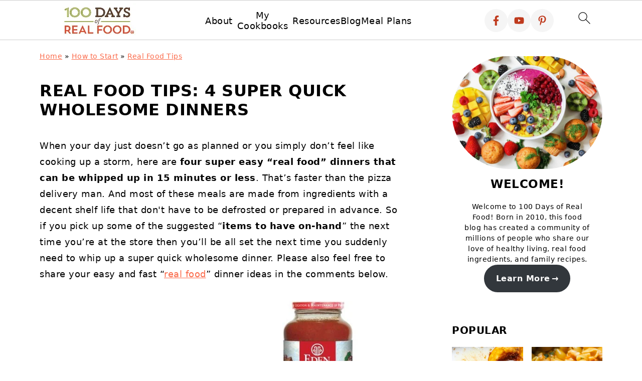

--- FILE ---
content_type: text/html; charset=UTF-8
request_url: https://www.100daysofrealfood.com/real-food-tips-4-super-quick-wholesome-dinners/
body_size: 99737
content:
<!DOCTYPE html>
<html lang="en-US">
<head ><meta charset="UTF-8" /><script>if(navigator.userAgent.match(/MSIE|Internet Explorer/i)||navigator.userAgent.match(/Trident\/7\..*?rv:11/i)){var href=document.location.href;if(!href.match(/[?&]nowprocket/)){if(href.indexOf("?")==-1){if(href.indexOf("#")==-1){document.location.href=href+"?nowprocket=1"}else{document.location.href=href.replace("#","?nowprocket=1#")}}else{if(href.indexOf("#")==-1){document.location.href=href+"&nowprocket=1"}else{document.location.href=href.replace("#","&nowprocket=1#")}}}}</script><script>class RocketLazyLoadScripts{constructor(){this.v="1.2.3",this.triggerEvents=["keydown","mousedown","mousemove","touchmove","touchstart","touchend","wheel"],this.userEventHandler=this._triggerListener.bind(this),this.touchStartHandler=this._onTouchStart.bind(this),this.touchMoveHandler=this._onTouchMove.bind(this),this.touchEndHandler=this._onTouchEnd.bind(this),this.clickHandler=this._onClick.bind(this),this.interceptedClicks=[],window.addEventListener("pageshow",t=>{this.persisted=t.persisted}),window.addEventListener("DOMContentLoaded",()=>{this._preconnect3rdParties()}),this.delayedScripts={normal:[],async:[],defer:[]},this.trash=[],this.allJQueries=[]}_addUserInteractionListener(t){if(document.hidden){t._triggerListener();return}this.triggerEvents.forEach(e=>window.addEventListener(e,t.userEventHandler,{passive:!0})),window.addEventListener("touchstart",t.touchStartHandler,{passive:!0}),window.addEventListener("mousedown",t.touchStartHandler),document.addEventListener("visibilitychange",t.userEventHandler)}_removeUserInteractionListener(){this.triggerEvents.forEach(t=>window.removeEventListener(t,this.userEventHandler,{passive:!0})),document.removeEventListener("visibilitychange",this.userEventHandler)}_onTouchStart(t){"HTML"!==t.target.tagName&&(window.addEventListener("touchend",this.touchEndHandler),window.addEventListener("mouseup",this.touchEndHandler),window.addEventListener("touchmove",this.touchMoveHandler,{passive:!0}),window.addEventListener("mousemove",this.touchMoveHandler),t.target.addEventListener("click",this.clickHandler),this._renameDOMAttribute(t.target,"onclick","rocket-onclick"),this._pendingClickStarted())}_onTouchMove(t){window.removeEventListener("touchend",this.touchEndHandler),window.removeEventListener("mouseup",this.touchEndHandler),window.removeEventListener("touchmove",this.touchMoveHandler,{passive:!0}),window.removeEventListener("mousemove",this.touchMoveHandler),t.target.removeEventListener("click",this.clickHandler),this._renameDOMAttribute(t.target,"rocket-onclick","onclick"),this._pendingClickFinished()}_onTouchEnd(t){window.removeEventListener("touchend",this.touchEndHandler),window.removeEventListener("mouseup",this.touchEndHandler),window.removeEventListener("touchmove",this.touchMoveHandler,{passive:!0}),window.removeEventListener("mousemove",this.touchMoveHandler)}_onClick(t){t.target.removeEventListener("click",this.clickHandler),this._renameDOMAttribute(t.target,"rocket-onclick","onclick"),this.interceptedClicks.push(t),t.preventDefault(),t.stopPropagation(),t.stopImmediatePropagation(),this._pendingClickFinished()}_replayClicks(){window.removeEventListener("touchstart",this.touchStartHandler,{passive:!0}),window.removeEventListener("mousedown",this.touchStartHandler),this.interceptedClicks.forEach(t=>{t.target.dispatchEvent(new MouseEvent("click",{view:t.view,bubbles:!0,cancelable:!0}))})}_waitForPendingClicks(){return new Promise(t=>{this._isClickPending?this._pendingClickFinished=t:t()})}_pendingClickStarted(){this._isClickPending=!0}_pendingClickFinished(){this._isClickPending=!1}_renameDOMAttribute(t,e,r){t.hasAttribute&&t.hasAttribute(e)&&(event.target.setAttribute(r,event.target.getAttribute(e)),event.target.removeAttribute(e))}_triggerListener(){this._removeUserInteractionListener(this),"loading"===document.readyState?document.addEventListener("DOMContentLoaded",this._loadEverythingNow.bind(this)):this._loadEverythingNow()}_preconnect3rdParties(){let t=[];document.querySelectorAll("script[type=rocketlazyloadscript]").forEach(e=>{if(e.hasAttribute("src")){let r=new URL(e.src).origin;r!==location.origin&&t.push({src:r,crossOrigin:e.crossOrigin||"module"===e.getAttribute("data-rocket-type")})}}),t=[...new Map(t.map(t=>[JSON.stringify(t),t])).values()],this._batchInjectResourceHints(t,"preconnect")}async _loadEverythingNow(){this.lastBreath=Date.now(),this._delayEventListeners(this),this._delayJQueryReady(this),this._handleDocumentWrite(),this._registerAllDelayedScripts(),this._preloadAllScripts(),await this._loadScriptsFromList(this.delayedScripts.normal),await this._loadScriptsFromList(this.delayedScripts.defer),await this._loadScriptsFromList(this.delayedScripts.async);try{await this._triggerDOMContentLoaded(),await this._triggerWindowLoad()}catch(t){console.error(t)}window.dispatchEvent(new Event("rocket-allScriptsLoaded")),this._waitForPendingClicks().then(()=>{this._replayClicks()}),this._emptyTrash()}_registerAllDelayedScripts(){document.querySelectorAll("script[type=rocketlazyloadscript]").forEach(t=>{t.hasAttribute("data-rocket-src")?t.hasAttribute("async")&&!1!==t.async?this.delayedScripts.async.push(t):t.hasAttribute("defer")&&!1!==t.defer||"module"===t.getAttribute("data-rocket-type")?this.delayedScripts.defer.push(t):this.delayedScripts.normal.push(t):this.delayedScripts.normal.push(t)})}async _transformScript(t){return new Promise((await this._littleBreath(),navigator.userAgent.indexOf("Firefox/")>0||""===navigator.vendor)?e=>{let r=document.createElement("script");[...t.attributes].forEach(t=>{let e=t.nodeName;"type"!==e&&("data-rocket-type"===e&&(e="type"),"data-rocket-src"===e&&(e="src"),r.setAttribute(e,t.nodeValue))}),t.text&&(r.text=t.text),r.hasAttribute("src")?(r.addEventListener("load",e),r.addEventListener("error",e)):(r.text=t.text,e());try{t.parentNode.replaceChild(r,t)}catch(i){e()}}:async e=>{function r(){t.setAttribute("data-rocket-status","failed"),e()}try{let i=t.getAttribute("data-rocket-type"),n=t.getAttribute("data-rocket-src");t.text,i?(t.type=i,t.removeAttribute("data-rocket-type")):t.removeAttribute("type"),t.addEventListener("load",function r(){t.setAttribute("data-rocket-status","executed"),e()}),t.addEventListener("error",r),n?(t.removeAttribute("data-rocket-src"),t.src=n):t.src="data:text/javascript;base64,"+window.btoa(unescape(encodeURIComponent(t.text)))}catch(s){r()}})}async _loadScriptsFromList(t){let e=t.shift();return e&&e.isConnected?(await this._transformScript(e),this._loadScriptsFromList(t)):Promise.resolve()}_preloadAllScripts(){this._batchInjectResourceHints([...this.delayedScripts.normal,...this.delayedScripts.defer,...this.delayedScripts.async],"preload")}_batchInjectResourceHints(t,e){var r=document.createDocumentFragment();t.forEach(t=>{let i=t.getAttribute&&t.getAttribute("data-rocket-src")||t.src;if(i){let n=document.createElement("link");n.href=i,n.rel=e,"preconnect"!==e&&(n.as="script"),t.getAttribute&&"module"===t.getAttribute("data-rocket-type")&&(n.crossOrigin=!0),t.crossOrigin&&(n.crossOrigin=t.crossOrigin),t.integrity&&(n.integrity=t.integrity),r.appendChild(n),this.trash.push(n)}}),document.head.appendChild(r)}_delayEventListeners(t){let e={};function r(t,r){!function t(r){!e[r]&&(e[r]={originalFunctions:{add:r.addEventListener,remove:r.removeEventListener},eventsToRewrite:[]},r.addEventListener=function(){arguments[0]=i(arguments[0]),e[r].originalFunctions.add.apply(r,arguments)},r.removeEventListener=function(){arguments[0]=i(arguments[0]),e[r].originalFunctions.remove.apply(r,arguments)});function i(t){return e[r].eventsToRewrite.indexOf(t)>=0?"rocket-"+t:t}}(t),e[t].eventsToRewrite.push(r)}function i(t,e){let r=t[e];Object.defineProperty(t,e,{get:()=>r||function(){},set(i){t["rocket"+e]=r=i}})}r(document,"DOMContentLoaded"),r(window,"DOMContentLoaded"),r(window,"load"),r(window,"pageshow"),r(document,"readystatechange"),i(document,"onreadystatechange"),i(window,"onload"),i(window,"onpageshow")}_delayJQueryReady(t){let e;function r(r){if(r&&r.fn&&!t.allJQueries.includes(r)){r.fn.ready=r.fn.init.prototype.ready=function(e){return t.domReadyFired?e.bind(document)(r):document.addEventListener("rocket-DOMContentLoaded",()=>e.bind(document)(r)),r([])};let i=r.fn.on;r.fn.on=r.fn.init.prototype.on=function(){if(this[0]===window){function t(t){return t.split(" ").map(t=>"load"===t||0===t.indexOf("load.")?"rocket-jquery-load":t).join(" ")}"string"==typeof arguments[0]||arguments[0]instanceof String?arguments[0]=t(arguments[0]):"object"==typeof arguments[0]&&Object.keys(arguments[0]).forEach(e=>{let r=arguments[0][e];delete arguments[0][e],arguments[0][t(e)]=r})}return i.apply(this,arguments),this},t.allJQueries.push(r)}e=r}r(window.jQuery),Object.defineProperty(window,"jQuery",{get:()=>e,set(t){r(t)}})}async _triggerDOMContentLoaded(){this.domReadyFired=!0,await this._littleBreath(),document.dispatchEvent(new Event("rocket-DOMContentLoaded")),await this._littleBreath(),window.dispatchEvent(new Event("rocket-DOMContentLoaded")),await this._littleBreath(),document.dispatchEvent(new Event("rocket-readystatechange")),await this._littleBreath(),document.rocketonreadystatechange&&document.rocketonreadystatechange()}async _triggerWindowLoad(){await this._littleBreath(),window.dispatchEvent(new Event("rocket-load")),await this._littleBreath(),window.rocketonload&&window.rocketonload(),await this._littleBreath(),this.allJQueries.forEach(t=>t(window).trigger("rocket-jquery-load")),await this._littleBreath();let t=new Event("rocket-pageshow");t.persisted=this.persisted,window.dispatchEvent(t),await this._littleBreath(),window.rocketonpageshow&&window.rocketonpageshow({persisted:this.persisted})}_handleDocumentWrite(){let t=new Map;document.write=document.writeln=function(e){let r=document.currentScript;r||console.error("WPRocket unable to document.write this: "+e);let i=document.createRange(),n=r.parentElement,s=t.get(r);void 0===s&&(s=r.nextSibling,t.set(r,s));let a=document.createDocumentFragment();i.setStart(a,0),a.appendChild(i.createContextualFragment(e)),n.insertBefore(a,s)}}async _littleBreath(){Date.now()-this.lastBreath>45&&(await this._requestAnimFrame(),this.lastBreath=Date.now())}async _requestAnimFrame(){return document.hidden?new Promise(t=>setTimeout(t)):new Promise(t=>requestAnimationFrame(t))}_emptyTrash(){this.trash.forEach(t=>t.remove())}static run(){let t=new RocketLazyLoadScripts;t._addUserInteractionListener(t)}}RocketLazyLoadScripts.run();</script>

<meta name="viewport" content="width=device-width, initial-scale=1" />
<script data-no-optimize="1" data-cfasync="false">!function(){"use strict";const t={adt_ei:{identityApiKey:"plainText",source:"url",type:"plaintext",priority:1},adt_eih:{identityApiKey:"sha256",source:"urlh",type:"hashed",priority:2},sh_kit:{identityApiKey:"sha256",source:"urlhck",type:"hashed",priority:3}},e=Object.keys(t);function i(t){return function(t){const e=t.match(/((?=([a-z0-9._!#$%+^&*()[\]<>-]+))\2@[a-z0-9._-]+\.[a-z0-9._-]+)/gi);return e?e[0]:""}(function(t){return t.replace(/\s/g,"")}(t.toLowerCase()))}!async function(){const n=new URL(window.location.href),o=n.searchParams;let a=null;const r=Object.entries(t).sort(([,t],[,e])=>t.priority-e.priority).map(([t])=>t);for(const e of r){const n=o.get(e),r=t[e];if(!n||!r)continue;const c=decodeURIComponent(n),d="plaintext"===r.type&&i(c),s="hashed"===r.type&&c;if(d||s){a={value:c,config:r};break}}if(a){const{value:t,config:e}=a;window.adthrive=window.adthrive||{},window.adthrive.cmd=window.adthrive.cmd||[],window.adthrive.cmd.push(function(){window.adthrive.identityApi({source:e.source,[e.identityApiKey]:t},({success:i,data:n})=>{i?window.adthrive.log("info","Plugin","detectEmails",`Identity API called with ${e.type} email: ${t}`,n):window.adthrive.log("warning","Plugin","detectEmails",`Failed to call Identity API with ${e.type} email: ${t}`,n)})})}!function(t,e){const i=new URL(e);t.forEach(t=>i.searchParams.delete(t)),history.replaceState(null,"",i.toString())}(e,n)}()}();
</script><style id="pluginthemexcss">/**
 * Styling moved from theme's CSS file to here
 * Theme information must remain in theme's style.css file due to Wordpress setup
 * Minifying + optimization is handled by WP Rocket
 */


/*
HTML5 Reset
----------------------------------------------------------------------------- */


/* ## Baseline Normalize
--------------------------------------------- */

/*! normalize.css v3.0.3 | MIT License | github.com/necolas/normalize.css */
html {
	font-family: sans-serif;
	-webkit-text-size-adjust: 100%;
	-ms-text-size-adjust: 100%;
}

body {
	margin: 0;
}


/* HTML5 display definitions
--------------------------------------------- */

article,
aside,
details,
figcaption,
figure,
footer,
header,
hgroup,
main,
menu,
nav,
section,
summary {
	display: block;
}

audio,
canvas,
progress,
video {
	display: inline-block;
	vertical-align: baseline;
}

audio:not([controls]) {
	display: none;
	height: 0;
}

[hidden],
template {
	display: none;
}


/* Links
--------------------------------------------- */

a {
	background-color: transparent;
}

a:active,
a:hover {
	outline: 0;
}


/* Text-level semantics
--------------------------------------------- */

abbr[title] {
	border-bottom: 1px dotted;
}

b,
strong {
	font-weight: bold;
}

small {
	font-size: 80%;
}

sub,
sup {
	font-size: 75%;
	line-height: 0;
	position: relative;
	vertical-align: baseline;
}

sup {
	top: -0.5em;
}

sub {
	bottom: -0.25em;
}


/* Embedded content
--------------------------------------------- */

img {
	border: 0;
}

svg:not(:root) {
	overflow: hidden;
}


/* Grouping content
--------------------------------------------- */

figure {
	margin: 20px 0;
}

hr {
	-moz-box-sizing: content-box;
	-webkit-box-sizing: content-box;
	box-sizing: content-box;
	height: 0;
}

code,
kbd,
pre,
samp {
	font-family: monospace, monospace;
	font-size: 1em;
	white-space: pre-line; 
	box-shadow: 1px 1px 3px #CCC; 
	padding: 17px; 
	margin: 17px 0;
}


/* Forms
--------------------------------------------- */

button,
input,
optgroup,
select,
textarea {
	color: inherit;
	font: inherit;
	margin: 0;
}

button {
	overflow: visible;
}

button,
select {
	text-transform: none;
	font-family: sans-serif; /* Google Fonts crash Safari */
}

button,
html input[type="button"],
input[type="reset"],
input[type="submit"] {
	cursor: pointer;
	-webkit-appearance: button;
}

button[disabled],
html input[disabled] {
	cursor: default;
}

button::-moz-focus-inner,
input::-moz-focus-inner {
	border: 0;
	padding: 0;
}

input {
	line-height: normal;
}

input[type="checkbox"],
input[type="radio"] {
	-moz-box-sizing: border-box;
	-webkit-box-sizing: border-box;
	box-sizing: border-box;
	padding: 0;
}

input[type="number"]::-webkit-inner-spin-button,
input[type="number"]::-webkit-outer-spin-button {
	height: auto;
}

input[type="search"] {
	-moz-box-sizing: content-box;
	-webkit-box-sizing: content-box;
	box-sizing: content-box;
	-webkit-appearance: textfield;
}

input[type="search"]::-webkit-search-cancel-button,
input[type="search"]::-webkit-search-decoration {
	-webkit-appearance: none;
}

fieldset {
	border: 1px solid #c0c0c0;
	margin: 0 2px;
	padding: 0.35em 0.625em 0.75em;
}

legend {
	border: 0;
	padding: 0;
}

textarea {
	overflow: auto;
}

optgroup {
	font-weight: bold;
}


/* Tables
--------------------------------------------- */

table {
	border-collapse: collapse;
	border-spacing: 0;
}

td,
th {
	padding: 0;
}


/* Box Sizing
--------------------------------------------- */

*,
input[type="search"] {
	-moz-box-sizing: border-box;
	-webkit-box-sizing: border-box;
	box-sizing: border-box;
}


/* Float Clearing
--------------------------------------------- */

.clear:after,
.clearfix:after,
.entry:after,
.entry-content:after,
.nav-primary:after,
.pagination:after,
.site-container:after,
.site-footer:after,
.site-header:after,
.site-inner:after,
.after-entry:after,
.comment-respond:after,
.wrap:after {
	clear: both;
	content: " ";
	display: table;
}

.clear,
.clear-line {
	clear: both;
	margin-bottom: 30px;
}

/* Typographical Elements
--------------------------------------------- */

body {
	background: #fff;
	color: #010101;
	font-size: 18px;
	font-weight: 300;
	letter-spacing: 0.5px;
	line-height: 1.8;
}


::-moz-selection {
	background: #111;
	color: #fff;
}

::selection {
	background: #111;
	color: #fff;
}

a {
	color: #fb6a4a;
	text-decoration: none;
}

.single .content a, 
aside a, 
.site-footer a {
	text-decoration: underline; /* accessibility */
}

a:hover,
a:focus {
	opacity: 0.7;
}

p,
nav#breadcrumbs {
	margin: 5px 0 15px;
	padding: 0;
}

strong {
	font-weight: bold;
}

ol,
ul {
	margin: 0;
	padding: 0;
}

.content .wp-block-list { 
	padding-left: 37px;
}

blockquote {
	margin: 0;
	padding: 21px;
}

blockquote::before {
	content: "\201C";
	display: block;
	font-size: 77px;
	height: 0;
	position: relative;
	top: -31px;
	left: -41px;
}

.wp-block-pullquote blockquote::before {
	top: -77px;
}

cite {
	font-style: normal;
}


/* Headings
--------------------------------------------- */

h1,
h2,
h3,
h4,
h5,
h6 {
	font-weight: bold;
	line-height: 1.3;
	margin: 37px 0 21px;
	padding: 0;
	text-transform: uppercase;
}

h1 {
	font-size: 1.8em;
}

h2 {
	font-size: 1.625em;
}

h3 {
	font-size: 1.375em;
}

h4 {
	font-size: 1.125em;
}

h5 {
	font-size: 1em;
}

h6 {
	font-size: 1em;
}



/* Objects
--------------------------------------------- */

embed,
iframe,
img,
object,
video,
.wp-caption {
	max-width: 100%;
}

img {
	height: auto; /* used for Modern Sidebar */
}


/* Forms
--------------------------------------------- */

input,
select,
textarea {
	border: 1px solid #eee;
	-webkit-box-shadow: 0 0 0 #fff;
	-webkit-box-shadow: 0 0 0 #fff;
	box-shadow: 0 0 0 #fff;
	font-weight: 300;
	letter-spacing: 0.5px;
	padding: 10px;
}
input:not([type="radio"]):not([type="checkbox"]),
select,
textarea {
	width: 100%;
}

input:focus,
textarea:focus {
	outline: none;
}



.button,
button,
input[type="button"],
input[type="reset"],
input[type="submit"] {
	background: #010101;
	border: 1px solid #010101;
	-webkit-box-shadow: none;
	box-shadow: none;
	color: #fff;
	cursor: pointer;
	font-style: normal;
	font-weight: bold;
	letter-spacing: 2px;
	padding: 7px 17px;
	text-transform: uppercase;
	width: auto;
}

input[type="submit"] {
	letter-spacing: 2px;
}

.button:hover,
.button:focus,
button:hover,
button:focus,
input:hover[type="button"],
input:focus[type="button"],
input:hover[type="reset"],
input:focus[type="reset"],
input:hover[type="submit"],
input:focus[type="submit"] {
	background: #fff;
	color: #010101;
}

input[type="search"]::-webkit-search-cancel-button,
input[type="search"]::-webkit-search-results-button {
	display: none;
}

/* Site Containers
--------------------------------------------- */

.site-container {
	margin: 0 auto;
}

.content-sidebar-wrap,
.site-inner,
.wrap {
	margin: 0 auto;
	max-width: 1170px;
}

.site-inner {
	background: #fff;
	margin: 0 auto;
	padding: 15px 24px;
}

/* Content */
.content {
	float: right;
	width: 728px; 
}

.content-sidebar .content {
	float: left;
}

.full-width-content .content {
	float: none;
	width: 100%;
}

/* Primary Sidebar */
.sidebar-primary {
	float: right;
	width: 300px;
	min-width: 300px !important;
}

/* WordPress
--------------------------------------------- */

.search-form {
	background: #fff;
	border: 1px solid #eee;
	padding: 10px;
}

.search-form input {
	background: #fff var(--wpr-bg-d5be18d2-c54f-493f-b3fe-491615328d28) center right no-repeat;
	-webkit-background-size: contain;
	background-size: contain;
	border: 0;
	padding: 0;
}

.search-form input[type="submit"] {
	border: 0;
	clip: rect(0, 0, 0, 0);
	height: 1px;
	margin: -1px;
	padding: 0;
	position: absolute;
	width: 1px;
}


/* Block Editor (Gutenberg) 
--------------------------------------------- */
figcaption {
	text-align: center;
}
@media only screen and (min-width: 600px) { 
	figcaption {
		font-size: 0.8em;
	}
}


/* ## Screen reader text
--------------------------------------------- */

.screen-reader-text,
.screen-reader-text span,
.screen-reader-shortcut {
	background: #fff;
	border: 0;
	clip: rect(0, 0, 0, 0);
	height: 1px;
	overflow: hidden;
	position: absolute !important;
	width: 1px;
}

.screen-reader-text:focus,
.screen-reader-shortcut:focus,
.genesis-nav-menu .search input[type="submit"]:focus, 
{
	-webkit-box-shadow: 0 0 2px 2px rgba(0,0,0,0.6);
	box-shadow: 0 0 2px 2px rgba(0,0,0,0.6);
	clip: auto !important;
	display: block;
	font-size: 1em;
	font-weight: bold;
	height: auto;
	padding: 15px 23px 14px;
	/* Above WP toolbar. */
	text-decoration: none;
	width: auto;
	z-index: 100000;
}

.genesis-skip-link li {
	height: 0;
	list-style: none;
	width: 0;
}

/* Entries
--------------------------------------------- */

.entry {
	margin-bottom: 37px;
}

.entry-content ol,
.entry-content p,
.entry-content ul,
.quote-caption {
	margin-bottom: 37px;
}

.entry-content &gt; ol li,
.entry-content &gt; ul li {
	margin: 0 0 17px 37px;
}

.entry-content ul li {
	list-style-type: disc;
}

.entry-content ol ol,
.entry-content ul ul,
.entry-content .wp-caption p {
	margin-bottom: 37px;
}

.entry-header {
	margin: 0 0 37px;
}

.entry-meta a {
	text-decoration: underline;
}

.entry-footer .entry-meta {
	border-top: 1px solid #eee;
	padding: 37px 0;
}


/* Comments
--------------------------------------------- */

.comment-respond,
.entry-comments {
	padding: 37px 0;
}

.comment-respond,
.entry-comments {
	margin: 0 0 37px;
}

.comment-author, .comment-meta { 
	display: inline-block; 
	margin: 0 17px 0 0;
}

.comment-respond input[type="email"],
.comment-respond input[type="text"],
.comment-respond input[type="url"] {
	width: 50%;
}

.comment-respond label {
	display: block;
	margin-right: 12px;
}

.comment-list {
	border-top: 1px solid #eee;
}

.comment-list li {
	list-style-type: none;
	margin: 37px 0 0;
	padding: 0;
}

.comment-list article { 
	padding: 17px; 
	overflow: auto;
	border-bottom: 1px solid #F7F7F7;
}

.comment-header {
	margin: 0 0 17px;
}

.comment .avatar {
	-webkit-border-radius: 100%;
	border-radius: 100%;
	display: inline;
	float: left;
	margin: 0 17px 17px 0;
}

.form-allowed-tags {
	background: #f7f9fc;
	font-size: 12px;
	padding: 22px;
}

.comment-reply a {
	color: #555;
	border: 1px solid #CCC;
	border-radius: 5px;
	padding: 12px;
	float: right;
	display: block;
	letter-spacing: 2px;
	text-transform: uppercase;
	text-decoration: none !important;
}

.comment-meta {
	margin: 0;
}

@media only screen and (min-width: 600px) { 
	.comment-meta {
		float:right;
	}
}

.comment-meta {
	margin: 0;
	float:right;
}

.comment-time a, .comment-time {
	color: #555;
}

.comment-content {
	overflow-wrap: break-word;
}

.bypostauthor article {
	background: #f7f9fc;
}

.comment-author-name {
	font-weight: bold;
}

.comment-list .children {  
	margin-left: 17px;
}

.comment-list .children article { 
	border-left: 11px solid #CCC;
}

/*
Sidebars
---------------------------------------------------------------------------------------------------- */

.sidebar li {
	list-style-type: none;
	margin-bottom: 6px;
	padding: 0;
	word-wrap: break-word;
}

.sidebar a {
	font-weight: bold;
}


/*
Site Footer
---------------------------------------------------------------------------------------------------- */

.site-footer {
	text-align: center;
}



/*
Media Queries
----------------------------------------------------------------------------- */


@media only screen and (min-width: 1200px) {
	#before-header {
		visibility: visible;
	}
	.comment-time a, .comment-time {
		font-size: 0.8em;
	}
	.children { 
		margin-left: 17px; 
	}
	.comment-list .children article { 
		border-left: none;
	}
	aside, #breadcrumbs, .entry-meta { 
		font-size: 0.8em; 
	}
}



@media only screen and (max-width: 1079px) {
	.content,
	.sidebar-primary,
	.site-inner,
	.wrap {
		width: 100%;
	}

	.site-inner {
		padding-left: 4%;
		padding-right: 4%;
	}

	.entry,
	.entry-comments,
	.entry-footer .entry-meta,
	.site-header,
	.comment-respond {
		padding: 10px 0;
	}
  
	.entry-footer .entry-meta {
		margin: 0;
		padding-top: 12px;
	}

}

@media only screen and (max-width: 335px) {
	.site-inner {
		padding-left: 0;
		padding-right: 0;
	}
}
</style><meta name='robots' content='index, follow, max-image-preview:large, max-snippet:-1, max-video-preview:-1' />
	<style>img:is([sizes="auto" i], [sizes^="auto," i]) { contain-intrinsic-size: 3000px 1500px }</style>
	<!-- Grow Social by Mediavine v.2.16.4 https://marketplace.mediavine.com/grow-social-pro/ -->
<meta property="og:locale" content="en_US" />
<meta property="og:type" content="article" />
<meta property="og:title" content="Real Food Tips: 4 Super Quick Wholesome Dinners" />
<meta property="og:description" content="When your day just doesn’t go as planned or you simply don’t feel like cooking up a storm, here are four super easy “real food” dinners that can be whipped up in 15 minutes or" />
<meta property="og:url" content="https://www.100daysofrealfood.com/real-food-tips-4-super-quick-wholesome-dinners/" />
<meta property="og:site_name" content="100 Days of Real Food" />
<meta property="og:updated_time" content="2020-07-09T10:44:43+00:00" />
<meta property="article:published_time" content="2012-04-10T12:40:55+00:00" />
<meta property="article:modified_time" content="2020-07-09T10:44:43+00:00" />
<meta name="twitter:card" content="summary_large_image" />
<meta name="twitter:title" content="Real Food Tips: 4 Super Quick Wholesome Dinners" />
<meta name="twitter:description" content="When your day just doesn’t go as planned or you simply don’t feel like cooking up a storm, here are four super easy “real food” dinners that can be whipped up in 15 minutes or" />
<meta property="fb:app_id" content="288032602135465" />
<meta property="og:image" content="https://www.100daysofrealfood.com/wp-content/uploads/2012/04/spag-sauce-1.jpg" />
<meta name="twitter:image" content="https://www.100daysofrealfood.com/wp-content/uploads/2012/04/spag-sauce-1.jpg" />
<meta property="og:image:width" content="300" />
<meta property="og:image:height" content="300" />
<!-- Grow Social by Mediavine v.2.16.4 https://marketplace.mediavine.com/grow-social-pro/ -->
<style data-no-optimize="1" data-cfasync="false">
	.adthrive-ad {
		margin-top: 10px;
		margin-bottom: 10px;
		text-align: center;
		overflow-x: visible;
		clear: both;
		line-height: 0;
	}
	/* float recipe ads */
.adthrive-device-desktop .adthrive-recipe,
.adthrive-device-tablet .adthrive-recipe {
	float: right;
	clear: right;
	margin-left: 10px;
}

/* Disable ads on printed pages */
@media print {
  div[data-gg-moat], 
  body[data-gg-moat], 
  iframe[data-gg-moat-ifr],
  div[class*="kargo-ad"],
  .adthrive-ad,
  .adthrive-comscore, 
  .adthrive-native-recipe,
  .raptive-sales {
    display: none !important;
    height: 0px;
    width: 0px;
    visibility:hidden;
  }
}

/* fix sticky sidebar ads for fixed header */
.adthrive-sidebar.adthrive-stuck {
margin-top: 85px;
}
.adthrive-sticky-sidebar > div {
top: 85px!important;
}</style>
<script data-no-optimize="1" data-cfasync="false">
	window.adthriveCLS = {
		enabledLocations: ['Content', 'Recipe'],
		injectedSlots: [],
		injectedFromPlugin: true,
		branch: '2df777a',bucket: 'prod',			};
	window.adthriveCLS.siteAds = {"betaTester":true,"targeting":[{"value":"57a8ed07d283537642f97ee8","key":"siteId"},{"value":"6233884d2039d5708890f824","key":"organizationId"},{"value":"100 Days of Real Food","key":"siteName"},{"value":"AdThrive Edge","key":"service"},{"value":"on","key":"bidding"},{"value":["Food","Clean Eating"],"key":"verticals"}],"siteUrl":"http://100daysofrealfood.com","siteId":"57a8ed07d283537642f97ee8","siteName":"100 Days of Real Food","breakpoints":{"tablet":768,"desktop":1024},"cloudflare":{"version":"b770817"},"adUnits":[{"sequence":9,"thirdPartyAdUnitName":null,"targeting":[{"value":["Sidebar"],"key":"location"},{"value":true,"key":"sticky"}],"devices":["desktop"],"name":"Sidebar_9","sticky":true,"location":"Sidebar","dynamic":{"pageSelector":"","spacing":0,"max":1,"lazyMax":null,"enable":true,"lazy":false,"elementSelector":".sidebar-primary","skip":0,"classNames":[],"position":"beforeend","every":1,"enabled":true},"stickyOverlapSelector":"","adSizes":[[300,250],[160,600],[336,280],[320,50],[300,600],[250,250],[1,1],[320,100],[300,1050],[300,50],[300,420]],"priority":291,"autosize":true},{"sequence":null,"thirdPartyAdUnitName":null,"targeting":[{"value":["Content"],"key":"location"}],"devices":["desktop"],"name":"Content","sticky":false,"location":"Content","dynamic":{"pageSelector":"body.home","spacing":0,"max":2,"lazyMax":6,"enable":true,"lazy":true,"elementSelector":".ast-container > .elementor > section","skip":0,"classNames":[],"position":"afterend","every":1,"enabled":true},"stickyOverlapSelector":"","adSizes":[[300,250],[728,90],[336,280],[320,50],[468,60],[970,90],[250,250],[1,1],[320,100],[970,250],[1,2],[300,50],[300,300],[552,334],[728,250]],"priority":199,"autosize":true},{"sequence":null,"thirdPartyAdUnitName":null,"targeting":[{"value":["Content"],"key":"location"}],"devices":["tablet","phone"],"name":"Content","sticky":false,"location":"Content","dynamic":{"pageSelector":"body.home","spacing":0,"max":2,"lazyMax":11,"enable":true,"lazy":true,"elementSelector":".ast-container > .elementor > section","skip":0,"classNames":[],"position":"afterend","every":1,"enabled":true},"stickyOverlapSelector":"","adSizes":[[300,250],[728,90],[336,280],[320,50],[468,60],[970,90],[250,250],[1,1],[320,100],[970,250],[1,2],[300,50],[300,300],[552,334],[728,250]],"priority":199,"autosize":true},{"sequence":null,"thirdPartyAdUnitName":null,"targeting":[{"value":["Content"],"key":"location"}],"devices":["desktop"],"name":"Content","sticky":false,"location":"Content","dynamic":{"pageSelector":"body.single","spacing":0,"max":2,"lazyMax":97,"enable":true,"lazy":true,"elementSelector":".entry-content > *:not(h2):not(h3):not(.dpsp-shortcode-wrapper):not(.wprm-recipe):not(.dpsp-post-content-markup)","skip":4,"classNames":[],"position":"afterend","every":1,"enabled":true},"stickyOverlapSelector":"","adSizes":[[728,90],[336,280],[320,50],[468,60],[970,90],[250,250],[1,1],[320,100],[970,250],[1,2],[300,50],[300,300],[552,334],[728,250],[300,250]],"priority":199,"autosize":true},{"sequence":null,"thirdPartyAdUnitName":null,"targeting":[{"value":["Content"],"key":"location"}],"devices":["tablet","phone"],"name":"Content","sticky":false,"location":"Content","dynamic":{"pageSelector":"body.single","spacing":0,"max":2,"lazyMax":97,"enable":true,"lazy":true,"elementSelector":".entry-content > *:not(h2):not(h3):not(.dpsp-shortcode-wrapper):not(.wprm-recipe):not(.dpsp-post-content-markup)","skip":4,"classNames":[],"position":"afterend","every":1,"enabled":true},"stickyOverlapSelector":"","adSizes":[[728,90],[336,280],[320,50],[468,60],[970,90],[250,250],[1,1],[320,100],[970,250],[1,2],[300,50],[300,300],[552,334],[728,250],[300,250]],"priority":199,"autosize":true},{"sequence":1,"thirdPartyAdUnitName":null,"targeting":[{"value":["Recipe"],"key":"location"}],"devices":["desktop","tablet"],"name":"Recipe_1","sticky":false,"location":"Recipe","dynamic":{"pageSelector":"body:not(.wprm-print)","spacing":0.85,"max":2,"lazyMax":97,"enable":true,"lazy":true,"elementSelector":".wprm-recipe-equipment-container h3, .wprm-recipe-ingredients-container li, .wprm-recipe-instructions-container li, .wprm-recipe-notes-container li, .wprm-recipe-notes-container span, .wprm-recipe-notes-container p, .wprm-nutrition-label-container, .mv-create-ingredients li, .mv-create-instructions li, .mv-create-notes li, .mv-create-notes p, .mv-create-notes span","skip":0,"classNames":[],"position":"beforebegin","every":1,"enabled":true},"stickyOverlapSelector":"","adSizes":[[300,250],[320,50],[250,250],[1,1],[320,100],[1,2],[300,50],[320,300],[300,390]],"priority":-101,"autosize":true},{"sequence":5,"thirdPartyAdUnitName":null,"targeting":[{"value":["Recipe"],"key":"location"}],"devices":["phone"],"name":"Recipe_5","sticky":false,"location":"Recipe","dynamic":{"pageSelector":"body:not(.wprm-print)","spacing":0,"max":1,"lazyMax":null,"enable":true,"lazy":false,"elementSelector":".wprm-recipe-ingredients-container, .mv-create-ingredients","skip":0,"classNames":[],"position":"beforebegin","every":1,"enabled":true},"stickyOverlapSelector":"","adSizes":[[300,250],[320,50],[250,250],[1,1],[320,100],[1,2],[300,50],[320,300],[300,390]],"priority":-105,"autosize":true},{"sequence":1,"thirdPartyAdUnitName":null,"targeting":[{"value":["Recipe"],"key":"location"}],"devices":["phone"],"name":"Recipe_1","sticky":false,"location":"Recipe","dynamic":{"pageSelector":"body:not(.wprm-print)","spacing":0.85,"max":1,"lazyMax":97,"enable":true,"lazy":true,"elementSelector":".wprm-recipe-equipment-container, .wprm-recipe-ingredients-container, .wprm-recipe-instructions-container li, wprm-recipe-instructions-container span, .wprm-recipe-notes-container li, .wprm-recipe-notes-container span, .wprm-recipe-notes-container p, .wprm-nutrition-label-container, .mv-create-ingredients, .mv-create-instructions li, .mv-create-notes li, .mv-create-notes p, .mv-create-notes span","skip":0,"classNames":[],"position":"afterend","every":1,"enabled":true},"stickyOverlapSelector":"","adSizes":[[300,250],[320,50],[250,250],[1,1],[320,100],[1,2],[300,50],[320,300],[300,390]],"priority":-101,"autosize":true},{"sequence":null,"thirdPartyAdUnitName":null,"targeting":[{"value":["Below Post"],"key":"location"}],"devices":["desktop","tablet","phone"],"name":"Below_Post","sticky":false,"location":"Below Post","dynamic":{"pageSelector":"body.single","spacing":0.8,"max":0,"lazyMax":10,"enable":true,"lazy":true,"elementSelector":"article.post, .comment-list > li","skip":0,"classNames":[],"position":"afterend","every":1,"enabled":true},"stickyOverlapSelector":"","adSizes":[[728,90],[336,280],[320,50],[468,60],[250,250],[1,1],[320,100],[970,250],[728,250],[300,250]],"priority":99,"autosize":true},{"sequence":null,"thirdPartyAdUnitName":null,"targeting":[{"value":["Footer"],"key":"location"},{"value":true,"key":"sticky"}],"devices":["desktop","phone","tablet"],"name":"Footer","sticky":true,"location":"Footer","dynamic":{"pageSelector":"","spacing":0,"max":1,"lazyMax":null,"enable":true,"lazy":false,"elementSelector":"body","skip":0,"classNames":[],"position":"beforeend","every":1,"enabled":true},"stickyOverlapSelector":"","adSizes":[[728,90],[320,50],[468,60],[970,90],[1,1],[320,100],[300,50]],"priority":-1,"autosize":true},{"sequence":null,"thirdPartyAdUnitName":null,"targeting":[{"value":["Header"],"key":"location"}],"devices":["desktop","tablet"],"name":"Header","sticky":false,"location":"Header","dynamic":{"pageSelector":"body.wprm-print, body:has(.mv-create-print-view)","spacing":0,"max":1,"lazyMax":null,"enable":true,"lazy":false,"elementSelector":".wprm-print-recipe, .mv-create-print-view","skip":0,"classNames":[],"position":"afterbegin","every":1,"enabled":true},"stickyOverlapSelector":"","adSizes":[[728,90],[320,50],[468,60],[970,90],[1,1],[320,100],[970,250],[300,50],[728,250]],"priority":399,"autosize":true},{"sequence":1,"thirdPartyAdUnitName":null,"targeting":[{"value":["Recipe"],"key":"location"}],"devices":["desktop","tablet"],"name":"Recipe_1","sticky":false,"location":"Recipe","dynamic":{"pageSelector":"body.wprm-print","spacing":0,"max":1,"lazyMax":null,"enable":true,"lazy":false,"elementSelector":".wprm-recipe-ingredients-container .wprm-recipe-header, .wprm-recipe-instructions-container li","skip":0,"classNames":[],"position":"beforebegin","every":1,"enabled":true},"stickyOverlapSelector":"","adSizes":[[300,250],[320,50],[250,250],[1,1],[320,100],[1,2],[300,50],[320,300],[300,390]],"priority":-101,"autosize":true},{"sequence":2,"thirdPartyAdUnitName":null,"targeting":[{"value":["Recipe"],"key":"location"}],"devices":["desktop","tablet"],"name":"Recipe_2","sticky":false,"location":"Recipe","dynamic":{"pageSelector":"body.wprm-print","spacing":0.7,"max":2,"lazyMax":2,"enable":true,"lazy":true,"elementSelector":".wprm-recipe-ingredients-container li, .wprm-recipe-ingredients-container span, .wprm-recipe-instructions-container li, wprm-recipe-instructions-container span, .wprm-recipe-notes-container li, .wprm-recipe-notes-container span, .wprm-recipe-notes-container p, .wprm-nutrition-label-container","skip":0,"classNames":[],"position":"beforebegin","every":1,"enabled":true},"stickyOverlapSelector":"","adSizes":[[300,250],[320,50],[250,250],[1,1],[320,100],[1,2],[300,50],[320,300],[300,390]],"priority":-102,"autosize":true},{"sequence":5,"thirdPartyAdUnitName":null,"targeting":[{"value":["Recipe"],"key":"location"}],"devices":["phone"],"name":"Recipe_5","sticky":false,"location":"Recipe","dynamic":{"pageSelector":"body.wprm-print","spacing":0,"max":1,"lazyMax":null,"enable":true,"lazy":false,"elementSelector":".wprm-recipe-ingredients-container","skip":0,"classNames":[],"position":"afterend","every":1,"enabled":true},"stickyOverlapSelector":"","adSizes":[[300,250],[320,50],[250,250],[1,1],[320,100],[1,2],[300,50],[320,300],[300,390]],"priority":-105,"autosize":true},{"sequence":1,"thirdPartyAdUnitName":null,"targeting":[{"value":["Recipe"],"key":"location"}],"devices":["phone"],"name":"Recipe_1","sticky":false,"location":"Recipe","dynamic":{"pageSelector":"body.wprm-print","spacing":0.85,"max":2,"lazyMax":2,"enable":true,"lazy":true,"elementSelector":".wprm-recipe-ingredients-container, .wprm-recipe-instructions-container li, wprm-recipe-instructions-container span, .wprm-recipe-notes-container li, .wprm-recipe-notes-container span, .wprm-recipe-notes-container p, .wprm-nutrition-label-container","skip":0,"classNames":[],"position":"afterend","every":1,"enabled":true},"stickyOverlapSelector":"","adSizes":[[300,250],[320,50],[250,250],[1,1],[320,100],[1,2],[300,50],[320,300],[300,390]],"priority":-101,"autosize":true}],"adDensityLayout":{"mobile":{"adDensity":0.25,"onePerViewport":false},"pageOverrides":[],"desktop":{"adDensity":0.25,"onePerViewport":false}},"adDensityEnabled":true,"siteExperiments":[],"adTypes":{"sponsorTileDesktop":true,"interscrollerDesktop":true,"nativeBelowPostDesktop":true,"miniscroller":true,"largeFormatsMobile":true,"nativeMobileContent":true,"inRecipeRecommendationMobile":true,"nativeMobileRecipe":true,"sponsorTileMobile":true,"expandableCatalogAdsMobile":true,"frameAdsMobile":true,"outstreamMobile":true,"nativeHeaderMobile":true,"frameAdsDesktop":true,"inRecipeRecommendationDesktop":true,"expandableFooterDesktop":true,"nativeDesktopContent":true,"outstreamDesktop":true,"animatedFooter":true,"expandableFooter":true,"nativeDesktopSidebar":true,"videoFootersMobile":true,"videoFootersDesktop":true,"interscroller":true,"nativeDesktopRecipe":true,"nativeHeaderDesktop":true,"nativeBelowPostMobile":true,"expandableCatalogAdsDesktop":true,"largeFormatsDesktop":true},"adOptions":{"theTradeDesk":true,"rtbhouse":true,"undertone":true,"sidebarConfig":{"dynamicStickySidebar":{"minHeight":1900,"enabled":true,"blockedSelectors":[]}},"footerCloseButton":true,"teads":true,"seedtag":true,"pmp":true,"thirtyThreeAcross":true,"sharethrough":true,"optimizeVideoPlayersForEarnings":true,"removeVideoTitleWrapper":true,"pubMatic":true,"infiniteScroll":false,"longerVideoAdPod":true,"yahoossp":true,"spa":false,"stickyContainerConfig":{"recipeDesktop":{"minHeight":null,"enabled":false},"blockedSelectors":[],"stickyHeaderSelectors":[],"content":{"minHeight":250,"enabled":true},"recipeMobile":{"minHeight":null,"enabled":false}},"sonobi":true,"gatedPrint":{"printClasses":[],"siteEmailServiceProviderId":"d46f8d9b-7fd1-4983-9006-d3cfe1678dcb","defaultOptIn":false,"enabled":false,"newsletterPromptEnabled":false},"yieldmo":true,"footerSelector":"","amazonUAM":true,"gamMCMEnabled":true,"gamMCMChildNetworkCode":"22606744082","rubiconMediaMath":true,"rubicon":true,"conversant":false,"openx":true,"customCreativeEnabled":true,"mobileHeaderHeight":1,"secColor":"#000000","unruly":true,"mediaGrid":true,"bRealTime":false,"adInViewTime":null,"gumgum":true,"comscoreFooter":true,"desktopInterstitial":false,"amx":true,"footerCloseButtonDesktop":false,"ozone":true,"isAutoOptimized":true,"adform":true,"comscoreTAL":true,"targetaff":false,"bgColor":"#FFFFFF","advancePlaylistOptions":{"playlistPlayer":{"enabled":true},"relatedPlayer":{"enabled":true,"applyToFirst":true}},"kargo":true,"liveRampATS":true,"footerCloseButtonMobile":false,"interstitialBlockedPageSelectors":"","prioritizeShorterVideoAds":true,"allowSmallerAdSizes":true,"comscore":"Food","blis":true,"wakeLock":{"desktopEnabled":true,"mobileValue":15,"mobileEnabled":true,"desktopValue":30},"mobileInterstitial":false,"tripleLift":true,"sensitiveCategories":["alc","ast","cbd","cosm","dat","gamc","gamv","pol","rel","sst","ssr","srh","ske","tob","wtl"],"liveRamp":true,"adthriveEmailIdentity":true,"criteo":true,"nativo":true,"infiniteScrollOptions":{"selector":"","heightThreshold":0},"siteAttributes":{"mobileHeaderSelectors":[],"desktopHeaderSelectors":[]},"dynamicContentSlotLazyLoading":true,"clsOptimizedAds":true,"ogury":true,"verticals":["Food","Clean Eating"],"inImage":false,"stackadapt":true,"usCMP":{"enabled":false,"regions":[]},"advancePlaylist":true,"medianet":true,"delayLoading":true,"inImageZone":null,"appNexus":true,"rise":true,"liveRampId":"","infiniteScrollRefresh":false,"indexExchange":true},"siteAdsProfiles":[],"thirdPartySiteConfig":{"partners":{"discounts":[]}},"videoPlayers":{"contextual":{"autoplayCollapsibleEnabled":false,"overrideEmbedLocation":false,"defaultPlayerType":"static"},"videoEmbed":"wordpress","footerSelector":"","contentSpecificPlaylists":[],"players":[{"devices":["desktop","mobile"],"formattedType":"Stationary Related","description":"","id":4053707,"title":"Stationary related player - desktop and mobile","type":"stationaryRelated","enabled":true,"playerId":"XkKVn13J"},{"playlistId":"","pageSelector":"","devices":["desktop"],"description":"","skip":2,"title":"","type":"stickyRelated","enabled":false,"formattedType":"Sticky Related","elementSelector":".entry-content > p","id":4053708,"position":"afterend","saveVideoCloseState":false,"shuffle":false,"mobileHeaderSelector":null,"playerId":"XkKVn13J","isCompleted":true},{"playlistId":"","pageSelector":"","devices":["mobile"],"mobileLocation":"top-center","description":"","skip":2,"title":"","type":"stickyRelated","enabled":false,"formattedType":"Sticky Related","elementSelector":".entry-content > p","id":4053709,"position":"afterend","saveVideoCloseState":false,"shuffle":false,"mobileHeaderSelector":null,"playerId":"XkKVn13J"},{"playlistId":"zafGB9r4","pageSelector":"body.single","devices":["mobile"],"mobileLocation":"top-center","description":"","skip":0,"title":"MY LATEST VIDEOS!","type":"stickyPlaylist","enabled":true,"footerSelector":"","formattedType":"Sticky Playlist","elementSelector":".entry-content > figure, .entry-content > .wp-block-image, .entry-content > img, .entry-content > .image","id":4053711,"position":"afterend","saveVideoCloseState":false,"shuffle":true,"mobileHeaderSelector":null,"playerId":"kS6A3cm7","isCompleted":true},{"playlistId":"zafGB9r4","pageSelector":"body.single","devices":["desktop"],"description":"","skip":0,"title":"MY LATEST VIDEOS!","type":"stickyPlaylist","enabled":true,"footerSelector":"","formattedType":"Sticky Playlist","elementSelector":".entry-content > figure, .entry-content > .wp-block-image, .entry-content > img, .entry-content > .image","id":4053710,"position":"afterend","saveVideoCloseState":false,"shuffle":true,"mobileHeaderSelector":null,"playerId":"kS6A3cm7","isCompleted":true}],"partners":{"theTradeDesk":true,"unruly":true,"mediaGrid":true,"undertone":true,"gumgum":true,"seedtag":true,"amx":true,"ozone":true,"adform":true,"pmp":true,"kargo":true,"connatix":true,"stickyOutstream":{"desktop":{"enabled":true},"blockedPageSelectors":"","mobileLocation":"bottom-left","allowOnHomepage":true,"mobile":{"enabled":true},"saveVideoCloseState":false,"mobileHeaderSelector":"","allowForPageWithStickyPlayer":{"enabled":true}},"sharethrough":true,"blis":true,"tripleLift":true,"pubMatic":true,"criteo":true,"yahoossp":true,"nativo":true,"stackadapt":true,"yieldmo":true,"amazonUAM":true,"medianet":true,"rubicon":true,"appNexus":true,"rise":true,"openx":true,"indexExchange":true}}};</script>

<script data-no-optimize="1" data-cfasync="false">
(function(w, d) {
	w.adthrive = w.adthrive || {};
	w.adthrive.cmd = w.adthrive.cmd || [];
	w.adthrive.plugin = 'adthrive-ads-3.10.0';
	w.adthrive.host = 'ads.adthrive.com';
	w.adthrive.integration = 'plugin';

	var commitParam = (w.adthriveCLS && w.adthriveCLS.bucket !== 'prod' && w.adthriveCLS.branch) ? '&commit=' + w.adthriveCLS.branch : '';

	var s = d.createElement('script');
	s.async = true;
	s.referrerpolicy='no-referrer-when-downgrade';
	s.src = 'https://' + w.adthrive.host + '/sites/57a8ed07d283537642f97ee8/ads.min.js?referrer=' + w.encodeURIComponent(w.location.href) + commitParam + '&cb=' + (Math.floor(Math.random() * 100) + 1) + '';
	var n = d.getElementsByTagName('script')[0];
	n.parentNode.insertBefore(s, n);
})(window, document);
</script>
<link rel="dns-prefetch" href="https://ads.adthrive.com/"><link rel="preconnect" href="https://ads.adthrive.com/"><link rel="preconnect" href="https://ads.adthrive.com/" crossorigin>
	<!-- This site is optimized with the Yoast SEO Premium plugin v20.10 (Yoast SEO v20.10) - https://yoast.com/wordpress/plugins/seo/ -->
	<title>Real Food Tips: 4 Super Quick Wholesome Dinners &#8902; 100 Days of Real Food</title>
	<link rel="canonical" href="https://www.100daysofrealfood.com/real-food-tips-4-super-quick-wholesome-dinners/" />
	<meta name="author" content="Lisa Leake" />
	<meta name="twitter:label1" content="Written by" />
	<meta name="twitter:data1" content="Lisa Leake" />
	<meta name="twitter:label2" content="Est. reading time" />
	<meta name="twitter:data2" content="5 minutes" />
	<script type="application/ld+json" class="yoast-schema-graph">{"@context":"https://schema.org","@graph":[{"@type":"Article","@id":"https://www.100daysofrealfood.com/real-food-tips-4-super-quick-wholesome-dinners/#article","isPartOf":{"@id":"https://www.100daysofrealfood.com/real-food-tips-4-super-quick-wholesome-dinners/"},"author":{"name":"Lisa Leake","@id":"https://www.100daysofrealfood.com/#/schema/person/56bba93a23032c2fee1ecaa9476a8bdb"},"headline":"Real Food Tips: 4 Super Quick Wholesome Dinners","datePublished":"2012-04-10T16:40:55+00:00","dateModified":"2020-07-09T14:44:43+00:00","mainEntityOfPage":{"@id":"https://www.100daysofrealfood.com/real-food-tips-4-super-quick-wholesome-dinners/"},"wordCount":1074,"commentCount":132,"publisher":{"@id":"https://www.100daysofrealfood.com/#organization"},"image":{"@id":"https://www.100daysofrealfood.com/real-food-tips-4-super-quick-wholesome-dinners/#primaryimage"},"thumbnailUrl":"https://www.100daysofrealfood.com/wp-content/uploads/2012/04/spag-sauce-2.jpg","keywords":["Small Changes Posts"],"articleSection":["Real Food Tips"],"inLanguage":"en-US","potentialAction":[{"@type":"CommentAction","name":"Comment","target":["https://www.100daysofrealfood.com/real-food-tips-4-super-quick-wholesome-dinners/#respond"]}]},{"@type":"WebPage","@id":"https://www.100daysofrealfood.com/real-food-tips-4-super-quick-wholesome-dinners/","url":"https://www.100daysofrealfood.com/real-food-tips-4-super-quick-wholesome-dinners/","name":"Real Food Tips: 4 Super Quick Wholesome Dinners &#8902; 100 Days of Real Food","isPartOf":{"@id":"https://www.100daysofrealfood.com/#website"},"primaryImageOfPage":{"@id":"https://www.100daysofrealfood.com/real-food-tips-4-super-quick-wholesome-dinners/#primaryimage"},"image":{"@id":"https://www.100daysofrealfood.com/real-food-tips-4-super-quick-wholesome-dinners/#primaryimage"},"thumbnailUrl":"https://www.100daysofrealfood.com/wp-content/uploads/2012/04/spag-sauce-2.jpg","datePublished":"2012-04-10T16:40:55+00:00","dateModified":"2020-07-09T14:44:43+00:00","breadcrumb":{"@id":"https://www.100daysofrealfood.com/real-food-tips-4-super-quick-wholesome-dinners/#breadcrumb"},"inLanguage":"en-US","potentialAction":[{"@type":"ReadAction","target":["https://www.100daysofrealfood.com/real-food-tips-4-super-quick-wholesome-dinners/"]}]},{"@type":"ImageObject","inLanguage":"en-US","@id":"https://www.100daysofrealfood.com/real-food-tips-4-super-quick-wholesome-dinners/#primaryimage","url":"https://www.100daysofrealfood.com/wp-content/uploads/2012/04/spag-sauce-2.jpg","contentUrl":"https://www.100daysofrealfood.com/wp-content/uploads/2012/04/spag-sauce-2.jpg","width":381,"height":303},{"@type":"BreadcrumbList","@id":"https://www.100daysofrealfood.com/real-food-tips-4-super-quick-wholesome-dinners/#breadcrumb","itemListElement":[{"@type":"ListItem","position":1,"name":"Home","item":"https://www.100daysofrealfood.com/"},{"@type":"ListItem","position":2,"name":"How to Start","item":"https://www.100daysofrealfood.com/category/how-to-start/"},{"@type":"ListItem","position":3,"name":"Real Food Tips","item":"https://www.100daysofrealfood.com/category/how-to-start/real-food-tips/"},{"@type":"ListItem","position":4,"name":"Real Food Tips: 4 Super Quick Wholesome Dinners"}]},{"@type":"WebSite","@id":"https://www.100daysofrealfood.com/#website","url":"https://www.100daysofrealfood.com/","name":"100 Days of Real Food","description":"Read Food Is Easier Than You Think","publisher":{"@id":"https://www.100daysofrealfood.com/#organization"},"potentialAction":[{"@type":"SearchAction","target":{"@type":"EntryPoint","urlTemplate":"https://www.100daysofrealfood.com/?s={search_term_string}"},"query-input":"required name=search_term_string"}],"inLanguage":"en-US"},{"@type":"Organization","@id":"https://www.100daysofrealfood.com/#organization","name":"100 Days Of Real Food","url":"https://www.100daysofrealfood.com/","logo":{"@type":"ImageObject","inLanguage":"en-US","@id":"https://www.100daysofrealfood.com/#/schema/logo/image/","url":"https://www.100daysofrealfood.com/wp-content/uploads/2021/08/cropped-100-Days-of-Real-Food-horizontal-logo-Red.png","contentUrl":"https://www.100daysofrealfood.com/wp-content/uploads/2021/08/cropped-100-Days-of-Real-Food-horizontal-logo-Red.png","width":298,"height":131,"caption":"100 Days Of Real Food"},"image":{"@id":"https://www.100daysofrealfood.com/#/schema/logo/image/"},"sameAs":["https://www.facebook.com/100daysofrealfood","https://twitter.com/100daysrealfood","https://instagram.com/100daysofrealfood/","https://www.pinterest.com/Leake100Days/","https://www.youtube.com/user/100daysofrealfood"]},{"@type":"Person","@id":"https://www.100daysofrealfood.com/#/schema/person/56bba93a23032c2fee1ecaa9476a8bdb","name":"Lisa Leake","image":{"@type":"ImageObject","inLanguage":"en-US","@id":"https://www.100daysofrealfood.com/#/schema/person/image/","url":"https://secure.gravatar.com/avatar/c8e055b8494523dac923510742ef915fe41f43f3d45db7561903eac041f79333?s=96&d=mm&r=g","contentUrl":"https://secure.gravatar.com/avatar/c8e055b8494523dac923510742ef915fe41f43f3d45db7561903eac041f79333?s=96&d=mm&r=g","caption":"Lisa Leake"},"description":"Lisa is a wife, mother, foodie, blogger, and #1 New York Times Best-selling author who is on a mission to cut out processed food.","sameAs":["https://www.100daysofrealfood.com/start-here/"],"url":"https://www.100daysofrealfood.com/author/lisa/"}]}</script>
	<!-- / Yoast SEO Premium plugin. -->


<link rel='dns-prefetch' href='//100daysofrealfood.kit.com' />

<link rel="alternate" type="application/rss+xml" title="100 Days of Real Food &raquo; Feed" href="https://www.100daysofrealfood.com/feed/" />
<link rel="alternate" type="application/rss+xml" title="100 Days of Real Food &raquo; Comments Feed" href="https://www.100daysofrealfood.com/comments/feed/" />
<link rel="alternate" type="application/rss+xml" title="100 Days of Real Food &raquo; Real Food Tips: 4 Super Quick Wholesome Dinners Comments Feed" href="https://www.100daysofrealfood.com/real-food-tips-4-super-quick-wholesome-dinners/feed/" />
<link rel="alternate" type="application/rss+xml" title="100 Days of Real Food &raquo; Stories Feed" href="https://www.100daysofrealfood.com/web-stories/feed/"><link rel='stylesheet' id='wprm-public-css' href='https://www.100daysofrealfood.com/wp-content/plugins/wp-recipe-maker/dist/public-modern.css?ver=10.0.4' media='all' />
<link rel='stylesheet' id='foodie-pro-5-css' href='https://www.100daysofrealfood.com/wp-content/themes/foodiepro5/style.css?ver=5.0.0' media='all' />
<link rel='stylesheet' id='wp-block-library-css' href='https://www.100daysofrealfood.com/wp-includes/css/dist/block-library/style.min.css?ver=6.8.3' media='all' />
<style id='wp-block-library-inline-css'>
.wp-block-group.is-style-full-width-slanted { -webkit-transform: skewY(1.5deg); transform: skewY(1.5deg); -ms-transform-origin: 100% 0; -webkit-transform-origin: 100% 0; transform-origin: 100% 0; } .wp-block-group.is-style-full-width-slanted > .wp-block-group__inner-container { -webkit-transform: skewY(-1.5deg); transform: skewY(-1.5deg); -ms-transform-origin: 100% 0; -webkit-transform-origin: 100% 0; transform-origin: 100% 0; }
.is-style-feast-inline-heading-group h2:first-of-type, .is-style-feast-inline-heading-group h3:first-of-type { transform: translateY(-0.7em);  background: #FFF; display: inline-block; padding: 0 0.5em 0; margin: 0 0.5em; } .is-style-feast-inline-heading-group { border: 2px solid #CCC; padding: 0 1em 1em; margin: 3em 0 2em; } .is-style-feast-inline-heading-group h2:first-child+*, .is-style-feast-inline-heading-group h3:first-child+* { margin-top: 0; }
.is-style-button-right-arrow .wp-element-button::after { content: "→"; position: relative; margin-left: 0.2em; }
.is-style-button-external-arrow .wp-element-button::after { content: "↗"; position: relative; margin-left: 0.2em; }
.is-style-paragraph-right-arrow a::after { content: " →"; position: relative; margin-left: 0; }
.is-style-paragraph-external-arrow a::after { content: " ↗"; position: relative; margin-left: 0; }
.is-style-basic-columns .wp-block-column { background-color: var(--branding-color-background, #EEEEEE); color: var(--branding-color-background-text, #000000); padding: 17px 11px; }
.is-style-book-cover img { box-shadow: 4px 4px 20px #454545; transform: rotate(3deg) scale(0.9); -webkit-backface-visibility: hidden; margin-top: 10px; margin-bottom: 10px; } .is-style-book-cover { padding: 10px; }
.is-style-polaroid img { border-bottom: 50px solid #fff; border-right: 15px solid #fff; border-left: 15px solid #fff; border-top: 10px solid #fff; box-shadow: 5px 5px 15px rgba(0, 0, 0, .4); transform: rotate(-5deg) scale(0.9); -webkit-backface-visibility: hidden; margin: 10px 0; }

			.wp-block-media-text.is-style-book-cover {
				grid-template-columns: 30% 1fr;
			}
			.wp-block-media-text.is-style-book-cover img {
				box-shadow: 4px 4px 20px rgba(0,0,0,0.5);
				transform: rotate(-6deg) scale(0.9);
				-webkit-backface-visibility: hidden;
				margin-top: 10px; margin-bottom: 10px;
			}
			.wp-block-media-text.is-style-book-cover .wp-block-media-text__media {
				display: flex;
				justify-content: center;
			}
			.wp-block-media-text.is-style-book-cover .wp-block-media-text__content {
				padding: 0 0 0 40px;
			}
			@media(max-width:600px) {
				.wp-block-media-text.is-style-book-cover img {
					max-width: 200px;
				}
				.wp-block-media-text.is-style-book-cover .wp-block-media-text__content {
					padding: 20px 0 0 0;
					text-align: center;
				}
				.wp-block-media-text.is-style-book-cover .wp-block-media-text__content .wp-block-buttons {
					justify-content: center;
				}
			}
		

			.wp-block-media-text.is-style-polaroid-media-text {
				grid-template-columns: 30% 1fr;
			}
			.wp-block-media-text.is-style-polaroid-media-text img {
				transform: rotate(-10deg) scale(0.9);
				-webkit-backface-visibility: hidden;
				margin-top: 10px;
				margin-bottom: 10px;
				border: 10px solid var(--branding-color-background, #ccc);
			}
			.wp-block-group.is-style-full-width-feature-wrapper .wp-block-media-text.is-style-polaroid-media-text img,
			.wp-block-group.is-style-full-width-custom-background-feature-wrapper .wp-block-media-text.is-style-polaroid-media-text img,
			.wp-block-group.is-style-feast-branding-background .wp-block-media-text.is-style-polaroid-media-text img {
				border-color: #fff;
			}
			.wp-block-media-text.is-style-polaroid-media-text .wp-block-media-text__media {
				display: flex;
				justify-content: center;
			}
			.wp-block-media-text.is-style-polaroid-media-text .wp-block-media-text__content {
				padding: 0 0 0 40px;
			}
			@media(max-width:600px) {
				.wp-block-media-text.is-style-polaroid-media-text img {
					max-width: 75%;
				}
				.wp-block-media-text.is-style-polaroid-media-text .wp-block-media-text__content {
					padding: 20px 0 0 0;
					text-align: center;
				}
				.wp-block-media-text.is-style-polaroid-media-text .wp-block-media-text__content .wp-block-buttons {
					justify-content: center;
				}
			}
		

			.is-style-post-info-author {
				grid-template-columns: 70px 1fr !important;
				grid-gap: 10px;
			}
			.is-style-post-info-author .wp-block-media-text__content {
				padding: 7px 0;
			}
			.is-style-post-info-author.has-background {
				padding: 7px;
				margin: 7px 0;
			}
		
.is-style-left-bar { border-left: 5px solid var(--branding-color-background, #CCC); padding-left: 22px; margin: 22px 0; } .is-style-left-bar::before { content: none; }
.is-style-feast-txt-message { background: var(--branding-color-background, #EEE); border-radius: 7px; padding: 22px; margin: 44px 0; position: relative; } .is-style-feast-txt-message::before { content: none; } .is-style-feast-txt-message::after {  content: ""; position: absolute; width: 0; height: 0; top: 100%; left: 34px; border-top: 28px solid var(--branding-color-background, #EEE); border-left: 0 solid transparent; border-right: 28px solid transparent;  } .is-style-feast-txt-message:nth-of-type(odd)::after { left: unset; right: 34px; border-right: 0 solid transparent; border-left: 28px solid transparent; } .feast-plugin .is-style-feast-txt-message *, .editor-styles-wrapper .is-style-feast-txt-message * { color: var(--branding-color-background-text, #010101); }
.is-style-foodie-pro { padding: 22px 7px 22px 27px; margin: 27px 0; } .is-style-foodie-pro::before {  content: "\201C"; display: block; font-size: 77px; height: 0; position: relative; top: -37px; left: -41px; color: var(--branding-color-primary, #010101);  }
.is-style-cookd-pro { line-height: 1.1em; font-size: 1.1em; padding: 0 15%; text-align: center; margin-bottom: 22px; } .is-style-cookd-pro::before, .is-style-cookd-pro::after { background: var(--branding-color-accents, #CCC); content: "" !important; display: block; height: 1px; margin: 10% auto; width: 50px; top: 0; left: 0; }
.is-style-seasoned-pro { border-bottom: 1px solid #CCC; border-top: 1px solid #CCC; color: #333333; font-size: 130%; margin: 77px 37px; padding-top: 0; padding-bottom: 37px; text-align: center; } .is-style-seasoned-pro::before { background: var(--branding-color-accents, #DDDDDD); color: var(--branding-color-accents-text, #010101); -webkit-border-radius: 100%; border-radius: 100%; content: "\201C"; display: table; font-family: Times New Roman, serif; font-size: 57px; height: 0; line-height: 1; margin: -7px auto 7px; padding: 17px 15px 0; position: relative; left: 0; text-align: center; width: 47px; }
.is-style-featured-comment { line-height: 1.7em; font-size: 1.1em; padding: 0 12px; margin: 64px 0; font-weight: bold; position: relative; } .is-style-featured-comment::before { content: "Featured Comment" !important; text-transform: uppercase; color: #999;  left: 0; font-size: 0.8em;}  .is-style-featured-comment cite { float: right; text-transform: uppercase; font-size: 0.8em; color: #999; } .is-style-featured-comment cite::before { content: "⭐⭐⭐⭐⭐"; margin-right: 13px; } .is-style-featured-comment p { margin: 17px 0 !important; }
@media only screen and (min-width: 1023px) { .is-style-feast-2-column-list { display: grid; grid-template-columns: 1fr 1fr; gap: 0 37px; } .editor-styles-wrapper :where(:not(.is-layout-flex,.is-layout-grid))>.is-style-feast-2-column-list li { margin-left: unset; margin-right: unset; } }
@media only screen and (min-width: 1023px) { .is-style-feast-3-column-list { display: grid; grid-template-columns: 1fr 1fr 1fr; gap: 0 37px; } .editor-styles-wrapper :where(:not(.is-layout-flex,.is-layout-grid))>.is-style-feast-3-column-list li { margin-left: unset; margin-right: unset; } }
</style>
<style id='classic-theme-styles-inline-css'>
/*! This file is auto-generated */
.wp-block-button__link{color:#fff;background-color:#32373c;border-radius:9999px;box-shadow:none;text-decoration:none;padding:calc(.667em + 2px) calc(1.333em + 2px);font-size:1.125em}.wp-block-file__button{background:#32373c;color:#fff;text-decoration:none}
</style>
<link rel='stylesheet' id='jet-engine-frontend-css' href='https://www.100daysofrealfood.com/wp-content/plugins/jet-engine/assets/css/frontend.css?ver=3.2.5.2' media='all' />
<link rel='stylesheet' id='convertkit-broadcasts-css' href='https://www.100daysofrealfood.com/wp-content/cache/background-css/www.100daysofrealfood.com/wp-content/plugins/convertkit/resources/frontend/css/broadcasts.css?ver=2.8.2&wpr_t=1768665486' media='all' />
<link rel='stylesheet' id='convertkit-button-css' href='https://www.100daysofrealfood.com/wp-content/plugins/convertkit/resources/frontend/css/button.css?ver=2.8.2' media='all' />
<link rel='stylesheet' id='convertkit-form-css' href='https://www.100daysofrealfood.com/wp-content/plugins/convertkit/resources/frontend/css/form.css?ver=2.8.2' media='all' />
<style id='global-styles-inline-css'>
:root{--wp--preset--aspect-ratio--square: 1;--wp--preset--aspect-ratio--4-3: 4/3;--wp--preset--aspect-ratio--3-4: 3/4;--wp--preset--aspect-ratio--3-2: 3/2;--wp--preset--aspect-ratio--2-3: 2/3;--wp--preset--aspect-ratio--16-9: 16/9;--wp--preset--aspect-ratio--9-16: 9/16;--wp--preset--color--black: #000000;--wp--preset--color--cyan-bluish-gray: #abb8c3;--wp--preset--color--white: #ffffff;--wp--preset--color--pale-pink: #f78da7;--wp--preset--color--vivid-red: #cf2e2e;--wp--preset--color--luminous-vivid-orange: #ff6900;--wp--preset--color--luminous-vivid-amber: #fcb900;--wp--preset--color--light-green-cyan: #7bdcb5;--wp--preset--color--vivid-green-cyan: #00d084;--wp--preset--color--pale-cyan-blue: #8ed1fc;--wp--preset--color--vivid-cyan-blue: #0693e3;--wp--preset--color--vivid-purple: #9b51e0;--wp--preset--gradient--vivid-cyan-blue-to-vivid-purple: linear-gradient(135deg,rgba(6,147,227,1) 0%,rgb(155,81,224) 100%);--wp--preset--gradient--light-green-cyan-to-vivid-green-cyan: linear-gradient(135deg,rgb(122,220,180) 0%,rgb(0,208,130) 100%);--wp--preset--gradient--luminous-vivid-amber-to-luminous-vivid-orange: linear-gradient(135deg,rgba(252,185,0,1) 0%,rgba(255,105,0,1) 100%);--wp--preset--gradient--luminous-vivid-orange-to-vivid-red: linear-gradient(135deg,rgba(255,105,0,1) 0%,rgb(207,46,46) 100%);--wp--preset--gradient--very-light-gray-to-cyan-bluish-gray: linear-gradient(135deg,rgb(238,238,238) 0%,rgb(169,184,195) 100%);--wp--preset--gradient--cool-to-warm-spectrum: linear-gradient(135deg,rgb(74,234,220) 0%,rgb(151,120,209) 20%,rgb(207,42,186) 40%,rgb(238,44,130) 60%,rgb(251,105,98) 80%,rgb(254,248,76) 100%);--wp--preset--gradient--blush-light-purple: linear-gradient(135deg,rgb(255,206,236) 0%,rgb(152,150,240) 100%);--wp--preset--gradient--blush-bordeaux: linear-gradient(135deg,rgb(254,205,165) 0%,rgb(254,45,45) 50%,rgb(107,0,62) 100%);--wp--preset--gradient--luminous-dusk: linear-gradient(135deg,rgb(255,203,112) 0%,rgb(199,81,192) 50%,rgb(65,88,208) 100%);--wp--preset--gradient--pale-ocean: linear-gradient(135deg,rgb(255,245,203) 0%,rgb(182,227,212) 50%,rgb(51,167,181) 100%);--wp--preset--gradient--electric-grass: linear-gradient(135deg,rgb(202,248,128) 0%,rgb(113,206,126) 100%);--wp--preset--gradient--midnight: linear-gradient(135deg,rgb(2,3,129) 0%,rgb(40,116,252) 100%);--wp--preset--font-size--small: 13px;--wp--preset--font-size--medium: 20px;--wp--preset--font-size--large: 36px;--wp--preset--font-size--x-large: 42px;--wp--preset--spacing--20: 0.44rem;--wp--preset--spacing--30: 0.67rem;--wp--preset--spacing--40: 1rem;--wp--preset--spacing--50: 1.5rem;--wp--preset--spacing--60: 2.25rem;--wp--preset--spacing--70: 3.38rem;--wp--preset--spacing--80: 5.06rem;--wp--preset--shadow--natural: 6px 6px 9px rgba(0, 0, 0, 0.2);--wp--preset--shadow--deep: 12px 12px 50px rgba(0, 0, 0, 0.4);--wp--preset--shadow--sharp: 6px 6px 0px rgba(0, 0, 0, 0.2);--wp--preset--shadow--outlined: 6px 6px 0px -3px rgba(255, 255, 255, 1), 6px 6px rgba(0, 0, 0, 1);--wp--preset--shadow--crisp: 6px 6px 0px rgba(0, 0, 0, 1);}:where(.is-layout-flex){gap: 0.5em;}:where(.is-layout-grid){gap: 0.5em;}body .is-layout-flex{display: flex;}.is-layout-flex{flex-wrap: wrap;align-items: center;}.is-layout-flex > :is(*, div){margin: 0;}body .is-layout-grid{display: grid;}.is-layout-grid > :is(*, div){margin: 0;}:where(.wp-block-columns.is-layout-flex){gap: 2em;}:where(.wp-block-columns.is-layout-grid){gap: 2em;}:where(.wp-block-post-template.is-layout-flex){gap: 1.25em;}:where(.wp-block-post-template.is-layout-grid){gap: 1.25em;}.has-black-color{color: var(--wp--preset--color--black) !important;}.has-cyan-bluish-gray-color{color: var(--wp--preset--color--cyan-bluish-gray) !important;}.has-white-color{color: var(--wp--preset--color--white) !important;}.has-pale-pink-color{color: var(--wp--preset--color--pale-pink) !important;}.has-vivid-red-color{color: var(--wp--preset--color--vivid-red) !important;}.has-luminous-vivid-orange-color{color: var(--wp--preset--color--luminous-vivid-orange) !important;}.has-luminous-vivid-amber-color{color: var(--wp--preset--color--luminous-vivid-amber) !important;}.has-light-green-cyan-color{color: var(--wp--preset--color--light-green-cyan) !important;}.has-vivid-green-cyan-color{color: var(--wp--preset--color--vivid-green-cyan) !important;}.has-pale-cyan-blue-color{color: var(--wp--preset--color--pale-cyan-blue) !important;}.has-vivid-cyan-blue-color{color: var(--wp--preset--color--vivid-cyan-blue) !important;}.has-vivid-purple-color{color: var(--wp--preset--color--vivid-purple) !important;}.has-black-background-color{background-color: var(--wp--preset--color--black) !important;}.has-cyan-bluish-gray-background-color{background-color: var(--wp--preset--color--cyan-bluish-gray) !important;}.has-white-background-color{background-color: var(--wp--preset--color--white) !important;}.has-pale-pink-background-color{background-color: var(--wp--preset--color--pale-pink) !important;}.has-vivid-red-background-color{background-color: var(--wp--preset--color--vivid-red) !important;}.has-luminous-vivid-orange-background-color{background-color: var(--wp--preset--color--luminous-vivid-orange) !important;}.has-luminous-vivid-amber-background-color{background-color: var(--wp--preset--color--luminous-vivid-amber) !important;}.has-light-green-cyan-background-color{background-color: var(--wp--preset--color--light-green-cyan) !important;}.has-vivid-green-cyan-background-color{background-color: var(--wp--preset--color--vivid-green-cyan) !important;}.has-pale-cyan-blue-background-color{background-color: var(--wp--preset--color--pale-cyan-blue) !important;}.has-vivid-cyan-blue-background-color{background-color: var(--wp--preset--color--vivid-cyan-blue) !important;}.has-vivid-purple-background-color{background-color: var(--wp--preset--color--vivid-purple) !important;}.has-black-border-color{border-color: var(--wp--preset--color--black) !important;}.has-cyan-bluish-gray-border-color{border-color: var(--wp--preset--color--cyan-bluish-gray) !important;}.has-white-border-color{border-color: var(--wp--preset--color--white) !important;}.has-pale-pink-border-color{border-color: var(--wp--preset--color--pale-pink) !important;}.has-vivid-red-border-color{border-color: var(--wp--preset--color--vivid-red) !important;}.has-luminous-vivid-orange-border-color{border-color: var(--wp--preset--color--luminous-vivid-orange) !important;}.has-luminous-vivid-amber-border-color{border-color: var(--wp--preset--color--luminous-vivid-amber) !important;}.has-light-green-cyan-border-color{border-color: var(--wp--preset--color--light-green-cyan) !important;}.has-vivid-green-cyan-border-color{border-color: var(--wp--preset--color--vivid-green-cyan) !important;}.has-pale-cyan-blue-border-color{border-color: var(--wp--preset--color--pale-cyan-blue) !important;}.has-vivid-cyan-blue-border-color{border-color: var(--wp--preset--color--vivid-cyan-blue) !important;}.has-vivid-purple-border-color{border-color: var(--wp--preset--color--vivid-purple) !important;}.has-vivid-cyan-blue-to-vivid-purple-gradient-background{background: var(--wp--preset--gradient--vivid-cyan-blue-to-vivid-purple) !important;}.has-light-green-cyan-to-vivid-green-cyan-gradient-background{background: var(--wp--preset--gradient--light-green-cyan-to-vivid-green-cyan) !important;}.has-luminous-vivid-amber-to-luminous-vivid-orange-gradient-background{background: var(--wp--preset--gradient--luminous-vivid-amber-to-luminous-vivid-orange) !important;}.has-luminous-vivid-orange-to-vivid-red-gradient-background{background: var(--wp--preset--gradient--luminous-vivid-orange-to-vivid-red) !important;}.has-very-light-gray-to-cyan-bluish-gray-gradient-background{background: var(--wp--preset--gradient--very-light-gray-to-cyan-bluish-gray) !important;}.has-cool-to-warm-spectrum-gradient-background{background: var(--wp--preset--gradient--cool-to-warm-spectrum) !important;}.has-blush-light-purple-gradient-background{background: var(--wp--preset--gradient--blush-light-purple) !important;}.has-blush-bordeaux-gradient-background{background: var(--wp--preset--gradient--blush-bordeaux) !important;}.has-luminous-dusk-gradient-background{background: var(--wp--preset--gradient--luminous-dusk) !important;}.has-pale-ocean-gradient-background{background: var(--wp--preset--gradient--pale-ocean) !important;}.has-electric-grass-gradient-background{background: var(--wp--preset--gradient--electric-grass) !important;}.has-midnight-gradient-background{background: var(--wp--preset--gradient--midnight) !important;}.has-small-font-size{font-size: var(--wp--preset--font-size--small) !important;}.has-medium-font-size{font-size: var(--wp--preset--font-size--medium) !important;}.has-large-font-size{font-size: var(--wp--preset--font-size--large) !important;}.has-x-large-font-size{font-size: var(--wp--preset--font-size--x-large) !important;}
:where(.wp-block-post-template.is-layout-flex){gap: 1.25em;}:where(.wp-block-post-template.is-layout-grid){gap: 1.25em;}
:where(.wp-block-columns.is-layout-flex){gap: 2em;}:where(.wp-block-columns.is-layout-grid){gap: 2em;}
:root :where(.wp-block-pullquote){font-size: 1.5em;line-height: 1.6;}
</style>
<style id='feast-global-styles-inline-css'>
.feast-plugin a {
	word-break: break-word;
}
.feast-plugin ul.menu a {
	word-break: initial;
}
	p.is-variation-fancy-text {
		font-style: italic;
	}
	@media (prefers-reduced-motion: no-preference) {
		:root {
			scroll-behavior: smooth;
		}
	}
button.feast-submenu-toggle {
	display: none;
	background: transparent;
	border: 1px solid #424242;
	border-radius: 0;
	box-shadow: none;
	padding: 0;
	outline: none;
	cursor: pointer;
	position: absolute;
	line-height: 0;
	right: 0;
	top: 3px;
	width: 42px;
	height: 42px;
	justify-content: center;
	align-items: center;
}
button.feast-submenu-toggle svg {
	width: 20px;
	height: 20px;
}
@media(max-width:1199px) {
	button.feast-submenu-toggle {
		display: flex;
	}
	.mmm-content ul li.menu-item-has-children {
		position: relative;
	}
	.mmm-content ul li.menu-item-has-children > a {
		display: inline-block;
		margin-top: 12px;
		margin-bottom: 12px;
		width: 100%;
		padding-right: 48px;
	}
	.mmm-content ul li.menu-item-has-children > ul.sub-menu {
		display: none;
	}
	.mmm-content ul li.menu-item-has-children.open > ul.sub-menu {
		display: block;
	}
	.mmm-content ul li.menu-item-has-children.open > button svg {
		transform: rotate(180deg);
	}
}
body {
font-family: -apple-system, system-ui, BlinkMacSystemFont, "Segoe UI", Helvetica, Arial, sans-serif, "Apple Color Emoji", "Segoe UI Emoji", "Segoe UI Symbol" !important;
}h1,
h2,
h3,
h4,
h5,
h6 {
font-family: -apple-system, system-ui, BlinkMacSystemFont, "Segoe UI", Helvetica, Arial, sans-serif, "Apple Color Emoji", "Segoe UI Emoji", "Segoe UI Symbol" !important;;
}.single .content a,
.category .content a,
.feast-modern-category-layout a,
aside a, 
.site-footer a {
	text-decoration: underline;
}
.feast-social-media {
	display: flex;
	flex-wrap: wrap;
	align-items: center;
	justify-content: center;
	column-gap: 18px;
	row-gap: 9px;
	width: 100%;
	padding: 27px 0;
}
.feast-social-media.feast-social-media--align-left {
	justify-content: flex-start;
}
.feast-social-media.feast-social-media--align-right {
	justify-content: flex-end;
}
.feast-social-media a {
	display: flex;
	align-items: center;
	justify-content: center;
	padding: 12px;
}
@media(max-width:600px) {
	.feast-social-media a {
		min-height: 50px;
		min-width: 50px;
	}
}
.feast-layout--menu-social-icons .feast-social-media {
	column-gap: 8px;
	padding: 0;
}
.modern-menu-desktop-social .feast-layout--menu-social-icons .feast-social-media .social-media__link:nth-child(n+4) {
	display: none;
}
.feast-layout .dpsp-content-wrapper { 
	display: none; 
}
@media (max-width: 600px) {
	.wprm-recipe-container,
	.tasty-recipes { 
		margin-left: -5%; 
		margin-right: -5%; 
	}
}
.schema-faq .schema-faq-section {
	margin-top: 20px;
}
.schema-faq strong.schema-faq-question {
	cursor: pointer;
	margin-bottom: 0;
	position: relative;
	padding-right: 24px;
}
.schema-faq > div {
	margin-bottom: 16px;
}
.schema-faq > div p.schema-faq-answer {
	overflow: hidden;
	transition: all .2s ease-in-out;
}
.schema-faq strong.schema-faq-question:after {
	content: '↓';
	position: absolute;
	top: 50%;
	right: 0;
	transform: translateY(-50%);
}
.schema-faq strong.schema-faq-question.active:after {
	content: '↑';
}
.schema-faq .schema-faq-section p {
	margin: 0;
}
.schema-faq-question.active ~ p * {
	line-height: inherit;
}
.schema-faq > div p:not(.block-editor-rich-text__editable) {
	height: 0;
}
.schema-faq > div p.schema-faq-answer {
	padding-left: 16px !important;
	padding-right: 16px !important;
}
.schema-faq {
	margin-bottom: 28px;
}
.schema-faq-question.active ~ p:not(.block-editor-rich-text__editable) {
	height: inherit;
	padding-top: 7px;
}
.schema-faq p {
	margin: 0;
}.site-container .is-style-full-width-feature-wrapper,
.site-container .is-style-full-width-feature-wrapper-cta,
.site-container .is-style-full-width-slanted {
	margin: var(--feast-spacing-xl, 27px) auto;
	padding: clamp(20px, calc(1.25rem + ((1vw - 6px) * 2.1429)), 32px);
	box-shadow: 0 0 0 100vmax #f2f2f2;
	-webkit-clip-path: inset(0 -100vmax);
	clip-path: inset(0 -100vmax);
}
.site-container .is-style-full-width-feature-wrapper,
.site-container .is-style-full-width-feature-wrapper-cta,
.site-container .is-style-full-width-slanted {
	background-color: #f2f2f2;
}
.site-container .sidebar .is-style-full-width-feature-wrapper,
.site-container .sidebar .is-style-full-width-feature-wrapper-cta,
.site-container .sidebar .is-style-full-width-slanted {
	box-shadow: none;
	-webkit-clip-path: none;
	clip-path: none;
	background-color: #f2f2f2;
}
.site-container .sidebar .is-style-full-width-feature-wrapper > *:first-child,
.site-container .sidebar .is-style-full-width-feature-wrapper-cta > *:first-child,
.site-container .sidebar .is-style-full-width-slanted > *:first-child {
	margin-top: 0;
}
.feast-remove-top-padding {
	padding-top: 0 !important;
}
.feast-remove-bottom-padding {
	padding-bottom: 0 !important;
}
.feast-remove-top-margin {
	margin-top: 0 !important;
}
.feast-remove-bottom-margin {
	margin-bottom: 0 !important;
}
body h1,
body h2,
body h3,
body h4,
body h5,
body h6 {
	line-height: 1.2;
}
.wp-block-media-text.is-variation-media-text-sidebar-bio {
	display: flex;
	flex-direction: column;
}
.wp-block-media-text.is-variation-media-text-sidebar-bio .wp-block-media-text__media {
	display: flex;
	justify-content: center;
}
.wp-block-media-text.is-variation-media-text-sidebar-bio .wp-block-media-text__content {
	padding: 16px 24px 28px;
	margin: 0;
	display: flex;
	flex-direction: column;
	gap: 10px;
	box-sizing: border-box;
}
.wp-block-media-text.is-variation-media-text-sidebar-bio .wp-block-media-text__content h3,
.wp-block-media-text.is-variation-media-text-sidebar-bio .wp-block-media-text__content h2 {
	font-size: 1.625em;
}
.wp-block-media-text.is-variation-media-text-sidebar-bio .wp-block-media-text__content * {
	margin: 0;
	max-width: 100%;
}
.wp-block-media-text.is-variation-media-text-sidebar-bio .wp-block-media-text__content p {
	line-height: 1.5;
}
@media only screen and (max-width: 335px) {
	.site-inner {
		padding-left: 0;
		padding-right: 0;
	}
}
@media only screen and (max-width:1023px) {
	.feast-layout--modern-footer {
		padding-left: 5%;
		padding-right: 5%;
	}
}
@media only screen and (max-width: 600px) {
	.site-container .feast-layout--modern-footer .is-style-full-width-feature-wrapper,
	.site-container .feast-layout--modern-footer .is-style-full-width-feature-wrapper-cta,
	.site-container .feast-layout--modern-footer .is-style-full-width-slanted,
	.site-container .feast-layout--modern-footer .is-style-full-width-custom-background-feature-wrapper {
		margin: var(--feast-spacing-xl, 27px) -5%;
	}
}
a.wprm-recipe-jump:hover {
	opacity: 1.0 !important;
}
.wp-block-media-text.is-variation-media-text-sidebar-bio .wp-block-media-text__media img {
	border-radius: 178px;
	aspect-ratio: 1 / 1;
	object-fit: cover;
}
.feast-modern-category-layout {
	text-align: initial;
}
.feast-jump-to-buttons .wp-block-button__link svg path {
	fill: #fff;
}
h1,
h2,
h3,
h4,
h5,
h6,
.wp-block-group {
	scroll-margin-top: 80px;
}
body .fsri-list .listing-item {padding:;background-color:;}body .fsri-title {}body .feast-recipe-index .fsri-list {column-gap:;row-gap:;}body .feast-category-index-list > li { padding:; }body .fsci-title,body .feast-title-overlay .fsci-title,body .entry-content .feast-title-overlay a .fsci-title,body .entry-content a .fsci-title {padding:;}body .feast-category-index .feast-category-index-list {column-gap:;row-gap:;}body.feast-plugin h2,body.feast-plugin h3,body.feast-plugin h4,body.feast-plugin h5,body.feast-plugin h6 {letter-spacing: ;}body.feast-plugin h1 {letter-spacing: ;}.feast-plugin .site-inner a,.feast-plugin.page .content a {font-style: ;text-decoration: ;}body .feastmobilenavbar,
body .desktop-inline-modern-menu ul {
	overflow: visible;
	contain: initial;
}
.feastmobilenavbar ul.menu > .menu-item {
	position: relative;
}
.feastmobilenavbar ul.menu > .menu-item:hover > .sub-menu,
.feastmobilenavbar ul.menu > .menu-item:focus-within > .sub-menu {
	left: 0;
	opacity: 1;
}
.feastmobilenavbar .menu-item-has-children .sub-menu {
	background: #fff;
	left: -9999px;
	top: 100%;
	opacity: 0;
	border-radius: 5px;
	box-shadow: 0 5px 10px rgba(0,0,0,0.15);
	padding: 10px 0;
	position: absolute;
	width: auto;
	min-width: 200px;
	z-index: 99;
	display: flex;
	flex-direction: column;
	row-gap: 0;
	height: auto;
	margin: 0;
}
.feastmobilenavbar .menu-item-has-children .sub-menu > .menu-item {
	width: 100%;
	display: block;
	clear: both;
	border-top: none !important;
	min-height: 0 !important;
	max-width: none;
	text-align: left;
}
.feastmobilenavbar .menu-item-has-children .sub-menu > .menu-item a {
	width: 100%;
	background: transparent;
	padding: 8px 30px 8px 20px;
	position: relative;
	white-space: nowrap;
	display: block;
}
@media(max-width:768px) {
	.menu-item-has-children .sub-menu {
		left: auto;
		opacity: 1;
		position: relative;
		width: 100%;
		border-radius: 0;
		box-shadow: none;
		padding: 0;
		display: none;
	}
}@media(min-width:1080px) {
}

</style>
<link rel='stylesheet' id='dpsp-frontend-style-pro-css' href='https://www.100daysofrealfood.com/wp-content/plugins/social-pug/assets/dist/style-frontend-pro.2.16.4.css?ver=2.16.4' media='all' />
<style id='dpsp-frontend-style-pro-inline-css'>

				@media screen and ( max-width : 720px ) {
					.dpsp-content-wrapper.dpsp-hide-on-mobile,
					.dpsp-share-text.dpsp-hide-on-mobile,
					.dpsp-content-wrapper .dpsp-network-label {
						display: none;
					}
					.dpsp-has-spacing .dpsp-networks-btns-wrapper li {
						margin:0 2% 10px 0;
					}
					.dpsp-network-btn.dpsp-has-label:not(.dpsp-has-count) {
						max-height: 40px;
						padding: 0;
						justify-content: center;
					}
					.dpsp-content-wrapper.dpsp-size-small .dpsp-network-btn.dpsp-has-label:not(.dpsp-has-count){
						max-height: 32px;
					}
					.dpsp-content-wrapper.dpsp-size-large .dpsp-network-btn.dpsp-has-label:not(.dpsp-has-count){
						max-height: 46px;
					}
				}
			
							.dpsp-button-style-7 .dpsp-networks-btns-content.dpsp-networks-btns-wrapper .dpsp-network-btn:not(:hover):not(:active) {
								--customNetworkColor: #929c23;
								--customNetworkHoverColor: ;
								color: #929c23;
								border-color: #929c23;
							}
							.dpsp-button-style-7 .dpsp-networks-btns-content.dpsp-networks-btns-wrapper .dpsp-network-btn:not(:active):not(:hover) .dpsp-network-icon {
								border-color: #929c23;
							}
							.dpsp-button-style-7 .dpsp-networks-btns-content.dpsp-networks-btns-wrapper .dpsp-network-btn:not(:active):not(:hover)  .dpsp-network-icon  .dpsp-network-icon-inner > svg {
								fill: #929c23;
							}
						
</style>
<link rel='stylesheet' id='stcr-style-css' href='https://www.100daysofrealfood.com/wp-content/plugins/subscribe-to-comments-reloaded/includes/css/stcr-style.css?ver=6.8.3' media='all' />
<link rel='stylesheet' id='wprmp-public-css' href='https://www.100daysofrealfood.com/wp-content/plugins/wp-recipe-maker-premium/dist/public-pro.css?ver=10.0.5' media='all' />
<link rel='stylesheet' id='uagb-block-css-css' href='https://www.100daysofrealfood.com/wp-content/uploads/uag-plugin/custom-style-blocks.css?ver=2.7.11' media='all' />
<link rel='stylesheet' id='simple-social-icons-font-css' href='https://www.100daysofrealfood.com/wp-content/plugins/simple-social-icons/css/style.css?ver=3.0.2' media='all' />
<link rel='stylesheet' id='simple-favorites-css' href='https://www.100daysofrealfood.com/wp-content/plugins/favorites/assets/css/favorites.css?ver=2.3.3' media='all' />
<link rel='stylesheet' id='inc-frontend-css' href='https://www.100daysofrealfood.com/wp-content/plugins/imark-interactive-toolkit/frontend/css/inc-frontend-style.css?ver=2.6.3' media='all' />
<link rel='stylesheet' id='imp-frontend-css' href='https://www.100daysofrealfood.com/wp-content/plugins/imark-interactive-toolkit/frontend/css/imp-frontend-style.css?ver=2.6.3' media='all' />
<style id='rocket-lazyload-inline-css'>
.rll-youtube-player{position:relative;padding-bottom:56.23%;height:0;overflow:hidden;max-width:100%;}.rll-youtube-player:focus-within{outline: 2px solid currentColor;outline-offset: 5px;}.rll-youtube-player iframe{position:absolute;top:0;left:0;width:100%;height:100%;z-index:100;background:0 0}.rll-youtube-player img{bottom:0;display:block;left:0;margin:auto;max-width:100%;width:100%;position:absolute;right:0;top:0;border:none;height:auto;-webkit-transition:.4s all;-moz-transition:.4s all;transition:.4s all}.rll-youtube-player img:hover{-webkit-filter:brightness(75%)}.rll-youtube-player .play{height:100%;width:100%;left:0;top:0;position:absolute;background:var(--wpr-bg-392f1a07-e6f6-47ef-bc25-fc42c6fd59e6) no-repeat center;background-color: transparent !important;cursor:pointer;border:none;}
</style>
<script src="https://www.100daysofrealfood.com/wp-includes/js/jquery/jquery.min.js?ver=3.7.1" id="jquery-core-js"></script>
<script type="rocketlazyloadscript" data-rocket-src="https://www.100daysofrealfood.com/wp-includes/js/jquery/jquery-migrate.min.js?ver=3.4.1" id="jquery-migrate-js" defer></script>
<script id="favorites-js-extra">
var favorites_data = {"ajaxurl":"https:\/\/www.100daysofrealfood.com\/wp-admin\/admin-ajax.php","nonce":"1c872ae74d","favorite":"<span class=\"fa fa-star-o\" aria-hidden=\"true\"><\/span> Add To Favorites","favorited":"<span class=\"fa fa-star\" aria-hidden=\"true\"><\/span> Favorited","includecount":"","indicate_loading":"","loading_text":"Loading","loading_image":"","loading_image_active":"","loading_image_preload":"","cache_enabled":"1","button_options":{"button_type":"custom","custom_colors":false,"box_shadow":false,"include_count":false,"default":{"background_default":false,"border_default":false,"text_default":false,"icon_default":false,"count_default":false},"active":{"background_active":false,"border_active":false,"text_active":false,"icon_active":false,"count_active":false}},"authentication_modal_content":"<p>Please login to add favorites.<\/p><p><a href=\"#\" data-favorites-modal-close>Dismiss this notice<\/a><\/p>","authentication_redirect":"","dev_mode":"","logged_in":"","user_id":"0","authentication_redirect_url":"https:\/\/www.100daysofrealfood.com\/wp-login.php"};
</script>
<script type="rocketlazyloadscript" data-rocket-src="https://www.100daysofrealfood.com/wp-content/plugins/favorites/assets/js/favorites.min.js?ver=2.3.3" id="favorites-js" defer></script>
<link rel="https://api.w.org/" href="https://www.100daysofrealfood.com/wp-json/" /><link rel="alternate" title="JSON" type="application/json" href="https://www.100daysofrealfood.com/wp-json/wp/v2/posts/2419" /><link rel="EditURI" type="application/rsd+xml" title="RSD" href="https://www.100daysofrealfood.com/xmlrpc.php?rsd" />
<meta name="generator" content="WordPress 6.8.3" />
<link rel='shortlink' href='https://www.100daysofrealfood.com/?p=2419' />
<link rel="alternate" title="oEmbed (JSON)" type="application/json+oembed" href="https://www.100daysofrealfood.com/wp-json/oembed/1.0/embed?url=https%3A%2F%2Fwww.100daysofrealfood.com%2Freal-food-tips-4-super-quick-wholesome-dinners%2F" />
<link rel="alternate" title="oEmbed (XML)" type="text/xml+oembed" href="https://www.100daysofrealfood.com/wp-json/oembed/1.0/embed?url=https%3A%2F%2Fwww.100daysofrealfood.com%2Freal-food-tips-4-super-quick-wholesome-dinners%2F&#038;format=xml" />
<style id='feast-blockandfront-styles'>.feast-about-author { background-color: #f2f2f2; color: #32373c; padding: 17px; margin-top: 57px; display: grid; grid-template-columns: 1fr 3fr !important; } .feast-about-author h2 { margin-top: 7px !important;} .feast-about-author img{ border-radius: 50% !important; }aside .feast-about-author { grid-template-columns: 1fr !important; }.wp-block-search .wp-block-search__input { max-width: 100%; background: #FFF; color: #000; }.wp-block-separator { color: #D6D6D6; border-bottom: none; margin-top: 16px; margin-bottom: 16px; }.screen-reader-text { width: 1px; height: 1px; }footer ul li, .site-footer ul li { list-style-type: none; }footer ul li, .site-footer ul li { list-style-type: none; }aside .wp-block-search { display: grid; grid-template-columns: 1fr; margin: 37px 0;  } aside .wp-block-search__inside-wrapper { display: grid !important; grid-template-columns: 1fr; } aside input { min-height: 50px; }  ​aside .wp-block-search__label, aside .wp-block-search__button { display: none; } aside p, aside div, aside ul { margin: 17px 0; }@media only screen and (max-width: 600px) { aside .wp-block-search { grid-template-columns: 1fr; } aside input { min-height: 50px; margin-bottom: 17px;} }.feast-button a { border: 2px solid #CCC; padding: 7px 14px; border-radius: 20px; text-decoration: none !important; font-weight: bold; } .feast-button { padding: 27px 7px; }a.wp-block-button__link { text-decoration: none !important; }.feast-box-primary {  padding: 17px !important; margin: 17px 0 !important;  }.feast-box-secondary { padding: 17px !important; margin: 17px 0 !important;  }.feast-box-primary li, .feast-box-secondary li {margin-left: 17px !important; }.feast-checklist li::marker { color: transparent; } .feast-checklist li:before { content: '✓'; margin-right: 17px; }.schema-faq-question { font-size: 1.2em; display: block; margin-bottom: 7px;} .schema-faq-section { margin: 37px 0; }</style>
<style type="text/css">
	.feast-category-index-list, .fsri-list {
		display: grid;
		grid-template-columns: repeat(2, minmax(0, 1fr) );
		grid-gap: 57px 17px;
		list-style: none;
		list-style-type: none;
		margin: 17px 0 !important;
	}
	.feast-category-index-list li,
	.fsri-list li {
		text-align: center;
		position: relative;
		list-style: none !important;
		margin-left: 0 !important;
		list-style-type: none !important;
		overflow: hidden;
	}
	.feast-category-index-list li {
		min-height: 150px;
	}
	.feast-category-index-list li a.title {
		text-decoration: none;
	}
	.feast-category-index-list-overlay .fsci-title {
		position: absolute;
		top: 88%;
		left: 50%;
		transform: translate(-50%, -50%);
		background: #FFF;
		padding: 5px;
		color: #333;
		font-weight: bold;
		border: 2px solid #888;
		text-transform: uppercase;
		width: 80%;
	}
	.listing-item:focus-within, .wp-block-search__input:focus {outline: 2px solid #555; }
	.listing-item a:focus, .listing-item a:focus .fsri-title, .listing-item a:focus img { opacity: 0.8; outline: none; }
	.listing-item a, .feast-category-index-list a { text-decoration: none !important; word-break: break-word; }
	li.listing-item:before { content: none !important; } /* needs to override theme */
	.fsri-list { padding-left: 0 !important; }
	.fsri-list .listing-item { margin: 0; }
	.fsri-list .listing-item img { display: block; }
	.fsri-list .feast_3x4_thumbnail { object-fit: cover; width: 100%; aspect-ratio: 3/4; }
	.fsri-list .feast_2x3_thumbnail { object-fit: cover; width: 100%; aspect-ratio: 2/3; }
	.fsri-list .feast_4x3_thumbnail { object-fit: cover; width: 100%; aspect-ratio: 4/3; }
	.fsri-list .feast_1x1_thumbnail { object-fit: cover; width: 100%; aspect-ratio: 1/1; }
	.fsri-title, .fsci-title { text-wrap: balance; }
	.listing-item { display: grid; align-content: flex-start; } .fsri-rating, .fsri-time { place-self: end center; } /* align time + rating bottom */
	.fsri-category { padding: 8px 12px 0; }
	.feast-recipe-index .feast-category-link { text-align: right; }
	.feast-recipe-index .feast-category-link a { text-decoration: underline; }
	.feast-image-frame, .feast-image-border { border: 3px solid #DDD; }
	.feast-square-image { aspect-ratio: 1/1; object-fit: cover; }
	.feast-image-round, .feast-image-round img, .feast-category-index-list.feast-image-round svg, .feast-media-text-image-round .wp-block-media-text__media img { border-radius: 50%; }
	.entry-content .feast-title-overlay a .fsci-title, .feast-title-overlay .fsci-title { position: absolute; bottom: 0; left: 0; width: 100%; background-color: #f2f2f2; padding: 12px; }
	.feast-title-overlay.feast-image-round .fsci-title.fsci-title--no-image { background: inherit !important; background-color: inherit !important; border: none !important; width: 100% !important; height: auto !important; border-radius: 0 !important; }
	.feast-category-index .feast-title-overlay > li { padding-left: 0; padding-right: 0; }
	.feast-title-overlay.feast-image-round > li { border-radius: 50%; overflow: hidden; }
	.feast-title-overlay.feast-image-round > li > a { display: flex; }
	.entry-content .feast-title-overlay.feast-image-round a .fsci-title, .feast-title-overlay.feast-image-round .fsci-title { bottom: 50%; transform: translateY(50%); }
	.block-editor-block-list__block .feast-category-index .feast-title-overlay img,	.block-editor-block-list__block .feast-category-index .feast-title-overlay .fsci-title { box-sizing: border-box; }
	.feast-image-shadow { box-shadow: 3px 3px 5px #AAA; }
	.feast-line-through { text-decoration: line-through; }
	.feast-grid-full, .feast-grid-half, .feast-grid-third, .feast-grid-fourth, .feast-grid-fifth { display: grid; grid-gap: 57px 17px; }
	.feast-grid-full { grid-template-columns: 1fr !important; }
	.feast-grid-half { grid-template-columns: repeat(2, minmax(0, 1fr)) !important; }
	.feast-grid-third { grid-template-columns: repeat(3, minmax(0, 1fr)) !important; }
	.feast-grid-fourth { grid-template-columns: repeat(4, minmax(0, 1fr)) !important; }
	.feast-grid-fifth { grid-template-columns: repeat(5, minmax(0, 1fr)) !important; }
	@media only screen and (max-width:601px) {
		.feast-grid-full-horizontal { grid-template-columns: 1fr !important; }
		.feast-grid-full-horizontal .listing-item { min-height: 0; }
		.feast-grid-full-horizontal .listing-item a { display: flex; align-items: center; }
		.feast-grid-full-horizontal .listing-item a > img { width: 33%; }
		.feast-grid-full-horizontal .listing-item a > .fsri-title { width: 67%; padding: 0; text-align: left; margin-top: 0 !important; padding: 0 16px; }
		.feast-grid-full-horizontal .fsri-rating, .feast-grid-full-horizontal .fsri-time, .feast-grid-full-horizontal .fsri-recipe-keys, .feast-grid-full-horizontal .fsri-recipe-cost { display: none !important; }
		body .feast-recipe-index .feast-grid-full-horizontal { row-gap: 17px; }
		body .feast-recipe-index .feast-grid-full-horizontal li { margin-bottom: 0; }
	}
	@media only screen and (min-width: 600px) {
		.feast-category-index-list { grid-template-columns: repeat(4, minmax(0, 1fr) ); }
		.feast-desktop-grid-full { grid-template-columns: 1fr !important; }
		.feast-desktop-grid-half { grid-template-columns: repeat(2, 1fr) !important; }
		.feast-desktop-grid-third { grid-template-columns: repeat(3, 1fr) !important; }
		.feast-desktop-grid-fourth { grid-template-columns: repeat(4, 1fr) !important; }
		.feast-desktop-grid-fifth { grid-template-columns: repeat(5, 1fr) !important; }
		.feast-desktop-grid-sixth { grid-template-columns: repeat(6, 1fr) !important; }
		.feast-desktop-grid-ninth { grid-template-columns: repeat(6, 1fr) !important; }
		.feast-desktop-grid-half-horizontal, .feast-desktop-grid-third-horizontal { grid-template-columns: repeat(2, 1fr) !important; }
		.feast-desktop-grid-full-horizontal { grid-template-columns: 1fr !important; }
		.feast-desktop-grid-half-horizontal .listing-item a, .feast-desktop-grid-full-horizontal .listing-item a, .feast-desktop-grid-third-horizontal .listing-item a { display: flex; align-items: center; }
		.feast-desktop-grid-half-horizontal .listing-item a > img, .feast-desktop-grid-full-horizontal a > img, .feast-desktop-grid-third-horizontal .listing-item a > img { width: 33% !important; margin-bottom: 0; }
		.feast-desktop-grid-half-horizontal .listing-item a > .fsri-title, .feast-desktop-grid-full-horizontal a > .fsri-title, .feast-desktop-grid-third-horizontal .listing-item a > .fsri-title { width: 67%; padding: 0 16px; text-align: left; margin-top: 0 !important; }
		.feast-desktop-grid-half-horizontal .fsri-rating, .feast-desktop-grid-half-horizontal .fsri-time, .feast-desktop-grid-half-horizontal .fsri-recipe-keys, .feast-desktop-grid-half-horizontal .fsri-recipe-cost { display: none !important; }
		.feast-desktop-grid-third-horizontal .fsri-rating, .feast-desktop-grid-third-horizontal .fsri-time, .feast-desktop-grid-third-horizontal .fsri-recipe-keys, .feast-desktop-grid-third-horizontal .fsri-recipe-cost { display: none !important; }
		.feast-desktop-grid-full-horizontal .fsri-rating, .feast-desktop-grid-full-horizontal .fsri-time, .feast-desktop-grid-full-horizontal .fsri-recipe-keys, .feast-desktop-grid-full-horizontal .fsri-recipe-cost { display: none !important; }
	}
	@media only screen and (min-width:900px) {
		.feast-desktop-grid-third-horizontal { grid-template-columns: repeat(3, 1fr) !important; }
		.feast-desktop-grid-ninth { grid-template-columns: repeat(9, 1fr) !important; }
	}
	@media only screen and (min-width:900px) and (max-width:1200px) {
		.feast-desktop-grid-third-horizontal .listing-item a > img {
			width: 44%;
		}
	}
	@media only screen and (min-width:600px) and (max-width:775px) {
		.feast-desktop-grid-third-horizontal .listing-item a > img,
		.feast-desktop-grid-half-horizontal .listing-item a > img {
			width: 44%;
		}
	}
	@media only screen and (min-width: 1100px) { .full-width-content main.content { width: 1080px; max-width: 1080px; } .full-width-content .sidebar-primary { display: none;  } }
	@media only screen and (max-width: 600px) { .entry-content :not(.wp-block-gallery) .wp-block-image { width: 100% !important; } }
	@media only screen and (min-width: 1024px) {
		.feast-full-width-wrapper { width: 100vw; position: relative; left: 50%; right: 50%; margin: 37px -50vw; background: #F5F5F5; padding: 17px 0; }
		.feast-full-width-wrapper .feast-recipe-index { width: 1140px; margin: 0 auto; }
		.feast-full-width-wrapper .listing-item { background: #FFF; padding: 17px; }
	}
	.feast-prev-next { display: grid; grid-template-columns: 1fr;  border-bottom: 1px solid #CCC; margin: 57px 0;  }
	.feast-prev-post, .feast-next-post { padding: 37px 17px; border-top: 1px solid #CCC; }
	.feast-next-post { text-align: right; }
	@media only screen and (min-width: 600px) {
		.feast-prev-next { grid-template-columns: 1fr 1fr; border-bottom: none; }
		.feast-next-post { border-left: 1px solid #CCC;}
		.feast-prev-post, .feast-next-post { padding: 37px; }
	}
	.has-background { padding: 1.25em 2.375em; margin: 1em 0; }
	figure { margin: 0 0 1em; }
	div.wp-block-image > figure { margin-bottom: 1em; }
	@media only screen and (max-width: 1023px) {
		.content-sidebar .content, .sidebar-primary { float: none; clear: both; }
		.has-background { padding: 1em; margin: 1em 0; }
	}
	hr.has-background { padding: inherit; margin: inherit; }
	body { -webkit-animation: none !important; animation: none !important; }
	@media only screen and (max-width: 600px) {
		body {
			--wp--preset--font-size--small: 16px !important;
		}
	}
	@media only screen and (max-width: 600px) { .feast-desktop-only { display: none; } }
	@media only screen and (min-width: 600px) { .feast-mobile-only { display: none; } }
	summary { display: list-item; }
	.comment-form-cookies-consent > label {
		display: inline-block;
		margin-left: 30px;
	}
	@media only screen and (max-width: 600px) { .comment-form-cookies-consent { display: grid; grid-template-columns: 1fr 12fr; } }
	.bypostauthor .comment-author-name { color: unset; }
	.comment-list article header { overflow: auto; }
	.fsri-rating .wprm-recipe-rating { pointer-events: none; }
	.fsri-tasty-recipe-count {
		display: block;
		width: 100%;
		font-size: .8em;
	}
	nav#breadcrumbs { margin: 5px 0 15px; }.page .content a {
	text-decoration: underline;
}
.entry-time:after,
.entry-author:after {
	content: "";
	margin: inherit;
}
.entry-content .wp-block-group ol li, .entry-content .wp-block-group ul li {
	margin: 0 0 17px 37px;
}
.entry-content ul:not(.fsri-list):not(.feast-category-index-list) li,
.feast-modern-category-layout ul:not(.fsri-list):not(.feast-category-index-list) li {
	margin-left: 0;
	margin-bottom: 0;
}
</style><style type="text/css" id='feastbreadcrumbstylesoverride'>
@media only screen and (max-width: 940px) {
	nav#breadcrumbs {
		display: block;
	}
}
</style><style type="text/css" id='feastfoodieprooverrides'>
.page .content a {
	text-decoration: underline;
}
.entry-time:after,
.entry-author:after {
	content: "";
	margin: inherit;
}
</style>
		<!-- GA Google Analytics @ https://m0n.co/ga -->
		<script type="rocketlazyloadscript" async data-rocket-src="https://www.googletagmanager.com/gtag/js?id=G-M12X7X85QD"></script>
		<script type="rocketlazyloadscript">
			window.dataLayer = window.dataLayer || [];
			function gtag(){dataLayer.push(arguments);}
			gtag('js', new Date());
			gtag('config', 'G-M12X7X85QD');
		</script>

	<script type="rocketlazyloadscript">
	function reveal() {
		var reveals = document.querySelectorAll("#imark_newsletter, .not-a-thing");
		let bodyElement = document.getElementsByTagName('body')[0];
		for (var i = 0; i < reveals.length; i++) {
			var windowHeight = window.innerHeight;
			var elementTop = reveals[i].getBoundingClientRect().top;
			var elementVisible = reveals[i].offsetHeight - 50;
			var divID = reveals[i].getAttribute('id');
			if (elementTop < windowHeight - elementVisible) {
				if(! reveals[i].classList.contains('animate_triggred') ){
					bodyElement.classList.add("promote-active");
					reveals[i].classList.add("active-promote");
				}
			}
			if ( elementTop < 200 ) {
				reveals[i].classList.remove("active-promote");
				reveals[i].classList.add("animate_triggred");
				bodyElement.classList.remove("promote-active");
			}
		}
	}

	var animItem = [];
	document.addEventListener("DOMContentLoaded", function(event) {
		window.addEventListener("scroll", reveal);
		var cookies_disable = '';
		if( getCookie('promote_disable') == 'wait' && cookies_disable == '' ) {
			var reveals = document.querySelectorAll(".imark_newsletter");
			reveals[0].classList.add("animate_triggred");
		}
		// reveal();
	});
	
	window.addEventListener("click", function(){
		let bodyElement = document.getElementsByTagName('body')[0];
		var reveals = document.querySelectorAll("#imark_newsletter, .not-a-thing");
		bodyElement.classList.remove("promote-active");
		for (var i = 0; i < reveals.length; i++) {
			if( reveals[i].classList.contains('active-promote') ){
				reveals[i].classList.add("animate_triggred");
			}
			if( reveals[i].classList.contains('imark_newsletter') ) { 
				setCookie( 'promote_disable', 'wait', 1 );
			}
		}
	});

	function setCookie( cname, cvalue, exdays ) {
		const d = new Date();
		d.setTime( d.getTime() + (exdays * 24 * 60 * 60 * 1000));
		let expires = "expires="+d.toUTCString();
		document.cookie = cname + "=" + cvalue + ";" + expires + ";path=/";
	}

	function getCookie(cname) {
		let name = cname + "=";
		let ca = document.cookie.split(';');
		for(let i = 0; i < ca.length; i++) {
			let c = ca[i];
			while (c.charAt(0) == ' ') {
				c = c.substring(1);
			}
			if (c.indexOf(name) == 0) {
				return c.substring(name.length, c.length);
			}
		}
		return "";
	}
</script><style>
.not-a-thing {
    padding: 15px;
}
.not-a-thing.active-promote {
    position: relative;
    z-index: 999999999999;
    box-shadow: 0px 0px 2px 2px #fff;
    background: #fff;
}
body.promote-disable .not-a-thing {
    position: initial;
    z-index: initial;
    padding: initial;
    background: initial;
    box-shadow: initial;
}
body.promote-active article.post:before, body.promote-active article.page:before {
    content: "";
    background: #000;
    left: 0;
    right: 0;
    top: 0;
    bottom: 0;
    position: fixed;
    width: 100%;
    height: 100%;
    z-index: 99;
    opacity: 0.8;
}
</style><script type="rocketlazyloadscript" async data-uid="2344de4529" data-rocket-src="https://100daysofrealfood.ck.page/2344de4529/index.js"></script>
<script async src="https://js.sparkloop.app/team_7c67e5a447eb.js" data-sparkloop></script><!-- [slickstream] Page Generated at: 1/17/2026, 3:58:06 PM EST -->		<script>console.info(`[slickstream] Page Generated at: 1/17/2026, 3:58:06 PM EST`);</script>
		<script>console.info(`[slickstream] Current timestamp: ${(new Date).toLocaleString('en-US', { timeZone: 'America/New_York' })} EST`);</script>
<!-- [slickstream] Page Boot Data: -->
<script class='slickstream-script'>
(function() {
    "slickstream";
    const win = window;
    win.$slickBoot = win.$slickBoot || {};
    win.$slickBoot.d = {"bestBy":1768687036782,"epoch":1751053787205,"siteCode":"R9160SKF","services":{"engagementCacheableApiDomain":"https:\/\/c02f.app.slickstream.com\/","engagementNonCacheableApiDomain":"https:\/\/c02b.app.slickstream.com\/","engagementResourcesDomain":"https:\/\/c02f.app.slickstream.com\/","storyCacheableApiDomain":"https:\/\/stories.slickstream.com\/","storyNonCacheableApiDomain":"https:\/\/stories.slickstream.com\/","storyResourcesDomain":"https:\/\/stories.slickstream.com\/","websocketUri":"wss:\/\/c02b-wss.app.slickstream.com\/socket?site=R9160SKF"},"bootUrl":"https:\/\/c.slickstream.com\/app\/3.0.0\/boot-loader.js","appUrl":"https:\/\/c.slickstream.com\/app\/3.0.0\/app.js","adminUrl":"","allowList":["100daysofrealfood.com"],"abTests":[],"wpPluginTtl":3600,"v2":{"phone":{"placeholders":[],"bootTriggerTimeout":250,"emailCapture":{"saveButtonText":"SEND","optInDefaultOff":false,"cssSelector":".entry-content > h2.wp-block-heading, .entry-content .wp-block-image + *, .entry-content .wprm-recipe-container","enableHighlighter":true,"durationInSecs":2,"formIconType":"default"},"bestBy":1768687036782,"epoch":1751053787205,"siteCode":"R9160SKF","services":{"engagementCacheableApiDomain":"https:\/\/c02f.app.slickstream.com\/","engagementNonCacheableApiDomain":"https:\/\/c02b.app.slickstream.com\/","engagementResourcesDomain":"https:\/\/c02f.app.slickstream.com\/","storyCacheableApiDomain":"https:\/\/stories.slickstream.com\/","storyNonCacheableApiDomain":"https:\/\/stories.slickstream.com\/","storyResourcesDomain":"https:\/\/stories.slickstream.com\/","websocketUri":"wss:\/\/c02b-wss.app.slickstream.com\/socket?site=R9160SKF"},"bootUrl":"https:\/\/c.slickstream.com\/app\/3.0.0\/boot-loader.js","appUrl":"https:\/\/c.slickstream.com\/app\/3.0.0\/app.js","adminUrl":"","allowList":["100daysofrealfood.com"],"abTests":[],"wpPluginTtl":3600},"tablet":{"placeholders":[],"bootTriggerTimeout":250,"bestBy":1768687036782,"epoch":1751053787205,"siteCode":"R9160SKF","services":{"engagementCacheableApiDomain":"https:\/\/c02f.app.slickstream.com\/","engagementNonCacheableApiDomain":"https:\/\/c02b.app.slickstream.com\/","engagementResourcesDomain":"https:\/\/c02f.app.slickstream.com\/","storyCacheableApiDomain":"https:\/\/stories.slickstream.com\/","storyNonCacheableApiDomain":"https:\/\/stories.slickstream.com\/","storyResourcesDomain":"https:\/\/stories.slickstream.com\/","websocketUri":"wss:\/\/c02b-wss.app.slickstream.com\/socket?site=R9160SKF"},"bootUrl":"https:\/\/c.slickstream.com\/app\/3.0.0\/boot-loader.js","appUrl":"https:\/\/c.slickstream.com\/app\/3.0.0\/app.js","adminUrl":"","allowList":["100daysofrealfood.com"],"abTests":[],"wpPluginTtl":3600},"desktop":{"placeholders":[],"bootTriggerTimeout":250,"emailCapture":{"saveButtonText":"SEND","optInDefaultOff":false,"cssSelector":".entry-content > h2.wp-block-heading, .entry-content .wp-block-image + *, .entry-content .wprm-recipe-container","enableHighlighter":true,"durationInSecs":2,"formIconType":"default"},"bestBy":1768687036782,"epoch":1751053787205,"siteCode":"R9160SKF","services":{"engagementCacheableApiDomain":"https:\/\/c02f.app.slickstream.com\/","engagementNonCacheableApiDomain":"https:\/\/c02b.app.slickstream.com\/","engagementResourcesDomain":"https:\/\/c02f.app.slickstream.com\/","storyCacheableApiDomain":"https:\/\/stories.slickstream.com\/","storyNonCacheableApiDomain":"https:\/\/stories.slickstream.com\/","storyResourcesDomain":"https:\/\/stories.slickstream.com\/","websocketUri":"wss:\/\/c02b-wss.app.slickstream.com\/socket?site=R9160SKF"},"bootUrl":"https:\/\/c.slickstream.com\/app\/3.0.0\/boot-loader.js","appUrl":"https:\/\/c.slickstream.com\/app\/3.0.0\/app.js","adminUrl":"","allowList":["100daysofrealfood.com"],"abTests":[],"wpPluginTtl":3600},"unknown":{"placeholders":[],"bootTriggerTimeout":250,"bestBy":1768687036782,"epoch":1751053787205,"siteCode":"R9160SKF","services":{"engagementCacheableApiDomain":"https:\/\/c02f.app.slickstream.com\/","engagementNonCacheableApiDomain":"https:\/\/c02b.app.slickstream.com\/","engagementResourcesDomain":"https:\/\/c02f.app.slickstream.com\/","storyCacheableApiDomain":"https:\/\/stories.slickstream.com\/","storyNonCacheableApiDomain":"https:\/\/stories.slickstream.com\/","storyResourcesDomain":"https:\/\/stories.slickstream.com\/","websocketUri":"wss:\/\/c02b-wss.app.slickstream.com\/socket?site=R9160SKF"},"bootUrl":"https:\/\/c.slickstream.com\/app\/3.0.0\/boot-loader.js","appUrl":"https:\/\/c.slickstream.com\/app\/3.0.0\/app.js","adminUrl":"","allowList":["100daysofrealfood.com"],"abTests":[],"wpPluginTtl":3600}}};
    win.$slickBoot.s = 'plugin';
    win.$slickBoot._bd = performance.now();
})();
</script>
<!-- [slickstream] END Page Boot Data -->
<!-- [slickstream] CLS Insertion: -->
<script>
"use strict";(async(e,t,n)=>{const o="slickstream";const i=e?JSON.parse(e):null;const r=t?JSON.parse(t):null;const c=n?JSON.parse(n):null;if(i||r||c){const e=async()=>{if(document.body){if(i){m(i.selector,i.position||"after selector","slick-film-strip",i.minHeight||72,i.margin||i.marginLegacy||"10px auto")}if(r){r.forEach((e=>{if(e.selector){m(e.selector,e.position||"after selector","slick-inline-search-panel",e.minHeight||350,e.margin||e.marginLegacy||"50px 15px",e.id)}}))}if(c){s(c)}return}window.requestAnimationFrame(e)};window.requestAnimationFrame(e)}const s=async e=>{const t="slick-on-page";try{if(document.querySelector(`.${t}`)){return}const n=l()?e.minHeightMobile||220:e.minHeight||200;if(e.cssSelector){m(e.cssSelector,"before selector",t,n,"",undefined)}else{a(e.pLocation||3,t,n)}}catch(e){console.log("plugin","error",o,`Failed to inject ${t}`)}};const a=async(e,t,n)=>{const o=document.createElement("div");o.classList.add(t);o.classList.add("cls-inserted");o.style.minHeight=n+"px";const i=document.querySelectorAll("article p");if((i===null||i===void 0?void 0:i.length)>=e){const t=i[e-1];t.insertAdjacentElement("afterend",o);return o}const r=document.querySelectorAll("section.wp-block-template-part div.entry-content p");if((r===null||r===void 0?void 0:r.length)>=e){const t=r[e-1];t.insertAdjacentElement("afterend",o);return o}return null};const l=()=>{const e=navigator.userAgent;const t=/Tablet|iPad|Playbook|Nook|webOS|Kindle|Android (?!.*Mobile).*Safari/i.test(e);const n=/Mobi|iP(hone|od)|Opera Mini/i.test(e);return n&&!t};const d=async(e,t)=>{const n=Date.now();while(true){const o=document.querySelector(e);if(o){return o}const i=Date.now();if(i-n>=t){throw new Error("Timeout")}await u(200)}};const u=async e=>new Promise((t=>{setTimeout(t,e)}));const m=async(e,t,n,i,r,c)=>{try{const o=await d(e,5e3);const s=c?document.querySelector(`.${n}[data-config="${c}"]`):document.querySelector(`.${n}`);if(o&&!s){const e=document.createElement("div");e.style.minHeight=i+"px";e.style.margin=r;e.classList.add(n);e.classList.add("cls-inserted");if(c){e.dataset.config=c}switch(t){case"after selector":o.insertAdjacentElement("afterend",e);break;case"before selector":o.insertAdjacentElement("beforebegin",e);break;case"first child of selector":o.insertAdjacentElement("afterbegin",e);break;case"last child of selector":o.insertAdjacentElement("beforeend",e);break}return e}}catch(t){console.log("plugin","error",o,`Failed to inject ${n} for selector ${e}`)}return false}})
('','','{\"saveButtonText\":\"SEND\",\"optInDefaultOff\":false,\"cssSelector\":\".entry-content > h2.wp-block-heading, .entry-content .wp-block-image + *, .entry-content .wprm-recipe-container\",\"enableHighlighter\":true,\"durationInSecs\":2,\"formIconType\":\"default\"}');

</script>
<!-- [slickstream] END CLS Insertion -->

<meta property='slick:wpversion' content='2.0.3' />
<!-- [slickstream] Bootloader: -->
<script class='slickstream-script'>'use strict';
(async(e,t)=>{if(location.search.indexOf("no-slick")>=0){return}let s;const a=()=>performance.now();let c=window.$slickBoot=window.$slickBoot||{};c.rt=e;c._es=a();c.ev="2.0.1";c.l=async(e,t)=>{try{let c=0;if(!s&&"caches"in self){s=await caches.open("slickstream-code")}if(s){let o=await s.match(e);if(!o){c=a();await s.add(e);o=await s.match(e);if(o&&!o.ok){o=undefined;s.delete(e)}}if(o){const e=o.headers.get("x-slickstream-consent");return{t:c,d:t?await o.blob():await o.json(),c:e||"na"}}}}catch(e){console.log(e)}return{}};const o=e=>new Request(e,{cache:"no-store"});if(!c.d||c.d.bestBy<Date.now()){const s=o(`${e}/d/page-boot-data?site=${t}&url=${encodeURIComponent(location.href.split("#")[0])}`);let{t:i,d:n,c:l}=await c.l(s);if(n){if(n.bestBy<Date.now()){n=undefined}else if(i){c._bd=i;c.c=l}}if(!n){c._bd=a();const e=await fetch(s);const t=e.headers.get("x-slickstream-consent");c.c=t||"na";n=await e.json()}if(n){c.d=n;c.s="embed"}}if(c.d){let e=c.d.bootUrl;const{t:t,d:s}=await c.l(o(e),true);if(s){c.bo=e=URL.createObjectURL(s);if(t){c._bf=t}}else{c._bf=a()}const i=document.createElement("script");i.className="slickstream-script";i.src=e;document.head.appendChild(i)}else{console.log("[slickstream] Boot failed")}})
("https://app.slickstream.com","R9160SKF");
</script>
<!-- [slickstream] END Bootloader -->
<!-- [slickstream] Page Metadata: -->
<meta property="slick:wppostid" content="2419" />
<meta property="slick:featured_image" content="https://www.100daysofrealfood.com/wp-content/uploads/2012/04/spag-sauce-2.jpg" />
<meta property="slick:group" content="post" />
<meta property="slick:category" content="real-food-tips:Real Food Tips" />
<meta property=";" content="how-to-start:How to Start" />
<script type="application/x-slickstream+json">{"@context":"https://slickstream.com","@graph":[{"@type":"Plugin","version":"2.0.3"},{"@type":"Site","name":"100 Days of Real Food","url":"https://www.100daysofrealfood.com","description":"Read Food Is Easier Than You Think","atomUrl":"https://www.100daysofrealfood.com/feed/atom/","rtl":false},{"@type":"WebPage","@id":2419,"isFront":false,"isHome":false,"isCategory":false,"isTag":false,"isSingular":true,"date":"2012-04-10T12:40:55-04:00","modified":"2020-07-09T10:44:43-04:00","title":"Real Food Tips: 4 Super Quick Wholesome Dinners","pageType":"post","postType":"post","featured_image":"https://www.100daysofrealfood.com/wp-content/uploads/2012/04/spag-sauce-2.jpg","author":"Lisa Leake","categories":[{"@id":412,"slug":"real-food-tips","name":"Real Food Tips","parents":[{"@type":"CategoryParent","@id":25853,"slug":"how-to-start","name":"How to Start"}]}],"tags":["Small Changes Posts"]}]}</script>
<!-- [slickstream] END Page Metadata -->
<script class='slickstream-script'>
(function() {
    const slickstreamRocketPluginScripts = document.querySelectorAll('script.slickstream-script[type=rocketlazyloadscript]');
    const slickstreamRocketExternalScripts = document.querySelectorAll('script[type=rocketlazyloadscript][src*="app.slickstream.com"]');
    if (slickstreamRocketPluginScripts.length > 0 || slickstreamRocketExternalScripts.length > 0) {
        console.warn('[slickstream]' + ['Slickstream scripts. This ', 'may cause undesirable behavior, ', 'such as increased CLS scores.',' WP-Rocket is deferring one or more ',].sort().join(''));
    }
})();
</script><style type="text/css"> .tippy-box[data-theme~="wprm"] { background-color: #333333; color: #FFFFFF; } .tippy-box[data-theme~="wprm"][data-placement^="top"] > .tippy-arrow::before { border-top-color: #333333; } .tippy-box[data-theme~="wprm"][data-placement^="bottom"] > .tippy-arrow::before { border-bottom-color: #333333; } .tippy-box[data-theme~="wprm"][data-placement^="left"] > .tippy-arrow::before { border-left-color: #333333; } .tippy-box[data-theme~="wprm"][data-placement^="right"] > .tippy-arrow::before { border-right-color: #333333; } .tippy-box[data-theme~="wprm"] a { color: #FFFFFF; } .wprm-comment-rating svg { width: 16px !important; height: 16px !important; } img.wprm-comment-rating { width: 80px !important; height: 16px !important; } body { --comment-rating-star-color: #edb654; } body { --wprm-popup-font-size: 16px; } body { --wprm-popup-background: #ffffff; } body { --wprm-popup-title: #000000; } body { --wprm-popup-content: #444444; } body { --wprm-popup-button-background: #444444; } body { --wprm-popup-button-text: #ffffff; }</style><style type="text/css">.wprm-glossary-term {color: #5A822B;text-decoration: underline;cursor: help;}</style><style type="text/css">.wprm-recipe-template-jtrstarsummary {
    font-size: 1em; /*wprm_font_size type=font_size*/
    text-align: left; /*wprm_text_align type=align*/
    margin-bottom: 20px; /*wprm_margin_bottom type=size*/
}

.wprm-recipe-summary, .wprm-recipe-summary a {
font-size: 1em;
}.wprm-recipe-template-jtr-star-ratings {
    font-size: 1em; /*wprm_font_size type=font_size*/
    text-align: left; /*wprm_text_align type=align*/
    margin-bottom: 15px; /*wprm_margin_bottom type=size*/
}.wprm-recipe-template-2022-100-days-w-real-plans-footer {
    margin: 20px auto;
    background-color: #f7f4ed; /*wprm_background type=color*/
    font-family: raleway; /*wprm_main_font_family type=font*/
    font-size: 18px; /*wprm_main_font_size type=font_size*/
    line-height: 1.5em !important; /*wprm_main_line_height type=font_size*/
    color: #3c3c3c; /*wprm_main_text type=color*/
    max-width: 800px; /*wprm_max_width type=size*/
}
.wprm-recipe-template-2022-100-days-w-real-plans-footer a {
    color: #929c23; /*wprm_link type=color*/
}
.wprm-recipe-template-2022-100-days-w-real-plans-footer p, .wprm-recipe-template-2022-100-days-w-real-plans-footer li {
    font-family: raleway; /*wprm_main_font_family type=font*/
    font-size: 1em !important;
    line-height: 1.5em !important; /*wprm_main_line_height type=font_size*/
}
.wprm-recipe-template-2022-100-days-w-real-plans-footer li {
    margin: 0 0 0 32px !important;
    padding: 0 !important;
}
.rtl .wprm-recipe-template-2022-100-days-w-real-plans-footer li {
    margin: 0 32px 0 0 !important;
}
.wprm-recipe-template-2022-100-days-w-real-plans-footer ol, .wprm-recipe-template-2022-100-days-w-real-plans-footer ul {
    margin: 0 !important;
    padding: 0 !important;
}
.wprm-recipe-template-2022-100-days-w-real-plans-footer br {
    display: none;
}
.wprm-recipe-template-2022-100-days-w-real-plans-footer .wprm-recipe-name,
.wprm-recipe-template-2022-100-days-w-real-plans-footer .wprm-recipe-header {
    font-family: playfair display; /*wprm_header_font_family type=font*/
    color: #3c3c3c; /*wprm_header_text type=color*/
    line-height: 1.3em; /*wprm_header_line_height type=font_size*/
}
.wprm-recipe-template-2022-100-days-w-real-plans-footer h1,
.wprm-recipe-template-2022-100-days-w-real-plans-footer h2,
.wprm-recipe-template-2022-100-days-w-real-plans-footer h3,
.wprm-recipe-template-2022-100-days-w-real-plans-footer h4,
.wprm-recipe-template-2022-100-days-w-real-plans-footer h5,
.wprm-recipe-template-2022-100-days-w-real-plans-footer h6 {
    font-family: playfair display; /*wprm_header_font_family type=font*/
    color: #3c3c3c; /*wprm_header_text type=color*/
    line-height: 1.3em; /*wprm_header_line_height type=font_size*/
    margin: 0 !important;
    padding: 0 !important;
}
.wprm-recipe-template-2022-100-days-w-real-plans-footer .wprm-recipe-header {
    margin-top: 1.2em !important;
}
.wprm-recipe-template-2022-100-days-w-real-plans-footer h1 {
    font-size: 2em; /*wprm_h1_size type=font_size*/
}
.wprm-recipe-template-2022-100-days-w-real-plans-footer h2 {
    font-size: 1.9em; /*wprm_h2_size type=font_size*/
}
.wprm-recipe-template-2022-100-days-w-real-plans-footer h3 {
    font-size: 1.3em; /*wprm_h3_size type=font_size*/
}
.wprm-recipe-template-2022-100-days-w-real-plans-footer h4 {
    font-size: 1em; /*wprm_h4_size type=font_size*/
}
.wprm-recipe-template-2022-100-days-w-real-plans-footer h5 {
    font-size: 1em; /*wprm_h5_size type=font_size*/
}
.wprm-recipe-template-2022-100-days-w-real-plans-footer h6 {
    font-size: 1em; /*wprm_h6_size type=font_size*/
}.wprm-recipe-template-2022-100-days-w-real-plans-footer {
    font-size: 18px; /*wprm_main_font_size type=font_size*/
	border-style: solid; /*wprm_border_style type=border*/
	border-width: 5px; /*wprm_border_width type=size*/
	border-color: #efe9db; /*wprm_border type=color*/
    padding: 10px;
    background-color: #f7f4ed; /*wprm_background type=color*/
    max-width: 800px; /*wprm_max_width type=size*/
}
.wprm-recipe-template-2022-100-days-w-real-plans-footer a {
    color: #929c23; /*wprm_link type=color*/
}
.wprm-recipe-template-2022-100-days-w-real-plans-footer .wprm-recipe-name {
    line-height: 1.3em;
    font-weight: bold;
}
.wprm-recipe-template-2022-100-days-w-real-plans-footer .wprm-template-chic-buttons {
	clear: both;
    font-size: 0.9em;
    text-align: center;
}
.wprm-recipe-template-2022-100-days-w-real-plans-footer .wprm-template-chic-buttons .wprm-recipe-icon {
    margin-right: 5px;
}
.wprm-recipe-template-2022-100-days-w-real-plans-footer .wprm-recipe-header {
	margin-bottom: 0.5em !important;
}
.wprm-recipe-template-2022-100-days-w-real-plans-footer .wprm-nutrition-label-container {
	font-size: 0.9em;
}
.wprm-recipe-template-2022-100-days-w-real-plans-footer .wprm-call-to-action {
	border-radius: 3px;
}

.wprm-recipe-image img {
    max-width: 200px !important;
    height: auto;
}.wprm-recipe-template-100-days-chic-v2 {
    margin: 20px auto;
    background-color: #f7f4ed; /*wprm_background type=color*/
    font-family: raleway; /*wprm_main_font_family type=font*/
    font-size: 18px; /*wprm_main_font_size type=font_size*/
    line-height: 1.5em !important; /*wprm_main_line_height type=font_size*/
    color: #3c3c3c; /*wprm_main_text type=color*/
    max-width: 800px; /*wprm_max_width type=size*/
}
.wprm-recipe-template-100-days-chic-v2 a {
    color: #929c23; /*wprm_link type=color*/
}
.wprm-recipe-template-100-days-chic-v2 p, .wprm-recipe-template-100-days-chic-v2 li {
    font-family: raleway; /*wprm_main_font_family type=font*/
    font-size: 1em !important;
    line-height: 1.5em !important; /*wprm_main_line_height type=font_size*/
}
.wprm-recipe-template-100-days-chic-v2 li {
    margin: 0 0 0 32px !important;
    padding: 0 !important;
}
.rtl .wprm-recipe-template-100-days-chic-v2 li {
    margin: 0 32px 0 0 !important;
}
.wprm-recipe-template-100-days-chic-v2 ol, .wprm-recipe-template-100-days-chic-v2 ul {
    margin: 0 !important;
    padding: 0 !important;
}
.wprm-recipe-template-100-days-chic-v2 br {
    display: none;
}
.wprm-recipe-template-100-days-chic-v2 .wprm-recipe-name,
.wprm-recipe-template-100-days-chic-v2 .wprm-recipe-header {
    font-family: playfair display; /*wprm_header_font_family type=font*/
    color: #3c3c3c; /*wprm_header_text type=color*/
    line-height: 1.3em; /*wprm_header_line_height type=font_size*/
}
.wprm-recipe-template-100-days-chic-v2 h1,
.wprm-recipe-template-100-days-chic-v2 h2,
.wprm-recipe-template-100-days-chic-v2 h3,
.wprm-recipe-template-100-days-chic-v2 h4,
.wprm-recipe-template-100-days-chic-v2 h5,
.wprm-recipe-template-100-days-chic-v2 h6 {
    font-family: playfair display; /*wprm_header_font_family type=font*/
    color: #3c3c3c; /*wprm_header_text type=color*/
    line-height: 1.3em; /*wprm_header_line_height type=font_size*/
    margin: 0 !important;
    padding: 0 !important;
}
.wprm-recipe-template-100-days-chic-v2 .wprm-recipe-header {
    margin-top: 1.2em !important;
}
.wprm-recipe-template-100-days-chic-v2 h1 {
    font-size: 2em; /*wprm_h1_size type=font_size*/
}
.wprm-recipe-template-100-days-chic-v2 h2 {
    font-size: 1.9em; /*wprm_h2_size type=font_size*/
}
.wprm-recipe-template-100-days-chic-v2 h3 {
    font-size: 1.3em; /*wprm_h3_size type=font_size*/
}
.wprm-recipe-template-100-days-chic-v2 h4 {
    font-size: 1em; /*wprm_h4_size type=font_size*/
}
.wprm-recipe-template-100-days-chic-v2 h5 {
    font-size: 1em; /*wprm_h5_size type=font_size*/
}
.wprm-recipe-template-100-days-chic-v2 h6 {
    font-size: 1em; /*wprm_h6_size type=font_size*/
}.wprm-recipe-template-100-days-chic-v2 {
    font-size: 18px; /*wprm_main_font_size type=font_size*/
	border-style: solid; /*wprm_border_style type=border*/
	border-width: 5px; /*wprm_border_width type=size*/
	border-color: #efe9db; /*wprm_border type=color*/
    padding: 10px;
    background-color: #f7f4ed; /*wprm_background type=color*/
    max-width: 800px; /*wprm_max_width type=size*/
}
.wprm-recipe-template-100-days-chic-v2 a {
    color: #929c23; /*wprm_link type=color*/
}
.wprm-recipe-template-100-days-chic-v2 .wprm-recipe-name {
    line-height: 1.3em;
    font-weight: bold;
}
.wprm-recipe-template-100-days-chic-v2 .wprm-template-chic-buttons {
	clear: both;
    font-size: 0.9em;
    text-align: center;
}
.wprm-recipe-template-100-days-chic-v2 .wprm-template-chic-buttons .wprm-recipe-icon {
    margin-right: 5px;
}
.wprm-recipe-template-100-days-chic-v2 .wprm-recipe-header {
	margin-bottom: 0.5em !important;
}
.wprm-recipe-template-100-days-chic-v2 .wprm-nutrition-label-container {
	font-size: 0.9em;
}
.wprm-recipe-template-100-days-chic-v2 .wprm-call-to-action {
	border-radius: 3px;
}</style><meta name="viewport" content="width=device-width, initial-scale=1, maximum-scale=1,user-scalable=0"/>

<!--Domain verification for Facebook Business-->
<meta name="facebook-domain-verification" content="b2p77mmc5szoaw5z5627tsapffja8m" /><meta name="generator" content="Elementor 3.18.2; features: e_dom_optimization, e_optimized_assets_loading, e_optimized_css_loading, e_font_icon_svg, additional_custom_breakpoints, block_editor_assets_optimize, e_image_loading_optimization; settings: css_print_method-external, google_font-enabled, font_display-swap">
	<style>
		/* Add animation (Chrome, Safari, Opera) */
		@-webkit-keyframes openmenu {
			from {left:-100px;opacity: 0;}
			to {left:0px;opacity:1;}
		}
		@-webkit-keyframes closebutton {
			0% {opacity: 0;}
			100% {opacity: 1;}
		}

		/* Add animation (Standard syntax) */
		@keyframes openmenu {
			from {left:-100px;opacity: 0;}
			to {left:0px;opacity:1;}
		}
		@keyframes closebutton {
			0% {opacity: 0;}
			100% {opacity: 1;}
		}

		.mmmadminlinks {
			position: absolute;
			left: 20px;
			top: 0;
			width: 200px;
			line-height: 25px;
			text-align: left;
			display: none;
		}
		@media only screen and ( min-width: 1000px ) {
			.mmmadminlinks { display: block; }
		}

		/* The mmm's background */
		.feastmobilemenu-background {
			display: none;
			position: fixed;
			z-index: 9999;
			left: 0;
			top: 0;
			width: 100%;
			height: 100%;
			overflow: auto;
			background-color: rgb(0, 0, 0);
			background-color: rgba(0, 0, 0, 0.4);
		}

		/* Display the mmm when targeted */
		.feastmobilemenu-background:target {
			display: table;
			position: fixed;
		}

		/* The mmm box */
		.mmm-dialog {
			display: table-cell;
			vertical-align: top;
			font-size: 20px;
		}

		/* The mmm's content */
		.mmm-dialog .mmm-content {
			margin: 0;
			padding: 10px 10px 10px 20px;
			position: fixed;
			left: 0;
			background-color: #FEFEFE;
			contain: strict;
			overflow-x: hidden;
			overflow-y: auto;
			outline: 0;
			border-right: 1px #777 solid;
			border-bottom: 1px #777 solid;
			width: 320px;
			height: 90%;
			box-shadow: 0 4px 8px 0 rgba(0, 0, 0, 0.2), 0 6px 20px 0 rgba(0, 0, 0, 0.19);

			/* Add animation */
			-webkit-animation-name: openmenu; /* Chrome, Safari, Opera */
			-webkit-animation-duration: 0.6s; /* Chrome, Safari, Opera */
			animation-name: openmenu;
			animation-duration: 0.6s;
		}
		.mmm-content ul.sub-menu {
			padding-left: 16px;
		}
		.mmm-content li {
			list-style: none;
		}
		#menu-feast-modern-mobile-menu li,
		.desktop-inline-modern-menu > ul.menu li {
			min-height: 50px;
			margin-left: 5px;
			list-style: none;
		}
		#menu-feast-modern-mobile-menu li a,
		.desktop-inline-modern-menu > ul.menu li a {
			color: inherit;
			text-decoration: inherit;
		}

		/* The button used to close the mmm */
		.closebtn {
			text-decoration: none;
			float: right;
			margin-right: 10px;
			font-size: 50px;
			font-weight: bold;
			color: #333;
			z-index: 1301;
			top: 0;
			position: fixed;
			left: 270px;
			-webkit-animation-name: closebutton; /* Chrome, Safari, Opera */
			-webkit-animation-duration: 1.5s; /* Chrome, Safari, Opera */
			animation-name: closebutton;
			animation-duration: 1.5s;
		}

		.closebtn:hover,
		.closebtn:focus {
			color: #555;
			cursor: pointer;
		}
		@media (prefers-reduced-motion) { /* accessibility animation fix */
			.mmm-dialog .mmm-content, .closebtn {
			animation: none !important;
			}
		}
		.mmmheader {
			font-size: 25px;
			color: #FFF;
			height: 80px;
			display: flex;
			justify-content: space-between;
		}
		#mmmlogo {
			max-width: 200px;
			max-height: 70px;
		}
		#feast-mobile-search {
			margin-bottom: 17px;
			min-height: 50px;
			overflow: auto;
		}
		#feast-mobile-search input[type=submit] {
			display: none;
		}
		#feast-mobile-search input[type=search] {
			width: 100%;
		}

		#feast-mobile-menu-social-icons {
			margin-top: 17px;
		}

		#feast-social .simple-social-icons {
			list-style: none;
			margin: 0 !important;
		}

		.feastmobilenavbar {
			position: fixed;
			top: 0;
			left: 0;
			z-index: 1300;
			width: 100%;
			height: 80px;
			padding: 0;
			margin: 0 auto;
			box-sizing: border-box;
			border-top: 1px solid #CCC;
			border-bottom: 1px solid #CCC;
			background: #FFF;
			display: grid;
			grid-template-columns: repeat(7, minmax(50px, 1fr));
			text-align: center;
			contain: strict;
			overflow: hidden;
		}
		.feastmobilenavbar > div { height: 80px; }
		.admin-bar .feastmobilenavbar {
			top: 32px;
		}
		@media screen and (max-width:782px) {
			.admin-bar .feastmobilenavbar {
				top: 0;
				position: sticky;
			}
			.admin-bar .site-container, .admin-bar .body-template-content {
				margin-top: 0;
			}
		}
		.feastmobilenavbar .feastmenulogo > a {
			display: flex;
			align-items: center;
		}
		.feastmobilenavbar a img {
			margin-bottom: inherit !important;
		}
		.feastmenutoggle, .feastsearchtoggle, .feastsubscribebutton {
			display: flex;
			align-items: center;
			justify-items: center;
			justify-content: center;
		}

		
		.feastsearchtoggle svg, .feastmenutoggle svg {
			width: 30px;
			height: 30px;
			padding: 10px;
			box-sizing: content-box;
			color: black;
		}
		.feastsubscribebutton {
			overflow: hidden;
		}
		.feastsubscribebutton img {
			max-width: 90px;
			padding: 15px;
			margin: 1px;
		}
		.feastsubscribebutton svg {
			color: #000;
		}
				.feastmenulogo {
			overflow: hidden;
			display: flex;
			align-items: center;
			justify-content: center;
			grid-column-end: span 4;
		}

					.desktop-inline-modern-menu .sub-menu { display: none; }
			.desktop-inline-modern-menu, .modern-menu-desktop-social { display: none; }
			@media only screen and (min-width: 1200px) {
				.desktop-inline-modern-menu, .modern-menu-desktop-social { display: block; line-height: 1.2em; }
				.feastmobilenavbar .feastmenutoggle { display: none; } /* hide menu toggle */
				.feastmobilenavbar { grid-template-columns: 1fr 3fr 1fr 50px !important; } /* rearrange grid for desktop */
				.feastmenulogo { grid-column-end: span 1 !important; }
				.desktop-inline-modern-menu ul {
					display: flex;
					justify-content: center;
					gap: 40px;
					height: 80px;
					overflow: hidden;
					margin: 0 17px;
				}
				.desktop-inline-modern-menu ul li {
					display: flex;
					justify-content: center;
					align-items: center;
					min-height: 80px;
					max-width: 20%;
					margin-left: 0 !important;
				}
				.desktop-inline-modern-menu ul li:nth-child(n+6) { display: none; }
				.modern-menu-desktop-social .simple-social-icons li:nth-child(n+4), .modern-menu-desktop-social .widgettitle { display: none; }
				.modern-menu-desktop-social { display: flex !important; justify-content: center; align-items: center; }
				body .feastmobilenavbar a { color: #000; text-decoration: none; }

			} /* end desktop query */
			/* end testing */
		
		@media only screen and ( max-width: 1199px ) {
			.feastmenulogo {grid-column-end: span 3; }
			.feastsubscribebutton { grid-column-end: span 2; }
		}
		@media only screen and (max-width: 359px) { /* 320px fix */
			.feastmobilenavbar {
				grid-template-columns: repeat(6, minmax(50px, 1fr));
			}
			.feastmenulogo {grid-column-end: span 2; }		}
				header.site-header, .nav-primary  {
			display: none !important;
			visibility: hidden;
		}
		.site-container, .body-template-content {
			margin-top: 80px; /* prevents menu overlapping content */
		}
		@media only screen and ( min-width: 1200px ) {
			.feastmobilenavbar {
				width: 100%;
				left: 0;
				padding-left: calc(50% - 550px);
				padding-right: calc(50% - 550px);
			}
							.feastsubscribebutton { display: none; }
					}
		@media print {
			.feastmobilenavbar { position: static; }
		}
						</style>

		<style id='feast-increase-content-width'>@media only screen and (min-width: 1200px) { #genesis-content { min-width: 728px; } #content-container { min-width: 728px; }  }</style>
	<style id="uagb-style-frontend-2419">.wp-block-uagb-container.uagb-is-root-container .uagb-block-f6fa71c3{max-width: 100%;width: 100%;}.wp-block-uagb-container.uagb-block-f6fa71c3 .uagb-container__shape-top svg{width: calc( 100% + 1.3px );}.wp-block-uagb-container.uagb-block-f6fa71c3 .uagb-container__shape.uagb-container__shape-top .uagb-container__shape-fill{fill: rgba(51,51,51,1);}.wp-block-uagb-container.uagb-block-f6fa71c3 .uagb-container__shape-bottom svg{width: calc( 100% + 1.3px );}.wp-block-uagb-container.uagb-block-f6fa71c3 .uagb-container__shape.uagb-container__shape-bottom .uagb-container__shape-fill{fill: rgba(51,51,51,1);}.wp-block-uagb-container.uagb-block-f6fa71c3 .uagb-container__video-wrap video{opacity: 1;}.wp-block-uagb-container.uagb-is-root-container.alignfull.uagb-block-f6fa71c3 > .uagb-container-inner-blocks-wrap{--inner-content-custom-width: min( 100%, 1140px);max-width: var(--inner-content-custom-width);width: 100%;flex-direction: column;align-items: center;justify-content: center;flex-wrap: nowrap;row-gap: 20px;column-gap: 20px;}.wp-block-uagb-container.uagb-block-f6fa71c3{box-shadow: 0px 0px   #00000070 ;padding-top: 10px;padding-bottom: 10px;padding-left: 10px;padding-right: 10px;margin-top:  !important;margin-bottom:  !important;row-gap: 20px;column-gap: 20px;overflow: visible;border-color: inherit;}@media only screen and (max-width: 976px) {.wp-block-uagb-container.uagb-is-root-container .uagb-block-f6fa71c3{width: 100%;}.wp-block-uagb-container.uagb-is-root-container.alignfull.uagb-block-f6fa71c3 > .uagb-container-inner-blocks-wrap{--inner-content-custom-width: min( 100%, 1024px);max-width: var(--inner-content-custom-width);width: 100%;}.wp-block-uagb-container.uagb-block-f6fa71c3{padding-top: 10px;padding-bottom: 10px;padding-left: 10px;padding-right: 10px;margin-top:  !important;margin-bottom:  !important;}}@media only screen and (max-width: 767px) {.wp-block-uagb-container.uagb-is-root-container .uagb-block-f6fa71c3{max-width: 100%;width: 100%;}.wp-block-uagb-container.uagb-is-root-container.alignfull.uagb-block-f6fa71c3 > .uagb-container-inner-blocks-wrap{--inner-content-custom-width: min( 100%, 767px);max-width: var(--inner-content-custom-width);width: 100%;flex-wrap: wrap;}.wp-block-uagb-container.uagb-block-f6fa71c3{padding-top: 10px;padding-bottom: 10px;padding-left: 10px;padding-right: 10px;margin-top:  !important;margin-bottom:  !important;}}</style><link rel="icon" href="https://www.100daysofrealfood.com/wp-content/uploads/2017/03/100DRFfavicon-60x60.png" sizes="32x32" />
<link rel="icon" href="https://www.100daysofrealfood.com/wp-content/uploads/2017/03/100DRFfavicon.png" sizes="192x192" />
<link rel="apple-touch-icon" href="https://www.100daysofrealfood.com/wp-content/uploads/2017/03/100DRFfavicon.png" />
<meta name="msapplication-TileImage" content="https://www.100daysofrealfood.com/wp-content/uploads/2017/03/100DRFfavicon.png" />
<script data-no-optimize='1' data-cfasync='false' id='comscore-loader-2df777a'>(function(){window.adthriveCLS.buildDate=`2026-01-15`;var e=(e,t)=>()=>(t||e((t={exports:{}}).exports,t),t.exports),t=e(((e,t)=>{var n=function(e){return e&&e.Math===Math&&e};t.exports=n(typeof globalThis==`object`&&globalThis)||n(typeof window==`object`&&window)||n(typeof self==`object`&&self)||n(typeof global==`object`&&global)||n(typeof e==`object`&&e)||(function(){return this})()||Function(`return this`)()})),n=e(((e,t)=>{t.exports=function(e){try{return!!e()}catch(e){return!0}}})),r=e(((e,t)=>{t.exports=!n()(function(){return Object.defineProperty({},1,{get:function(){return 7}})[1]!==7})})),i=e(((e,t)=>{t.exports=!n()(function(){var e=(function(){}).bind();return typeof e!=`function`||e.hasOwnProperty(`prototype`)})})),a=e(((e,t)=>{var n=i(),r=Function.prototype.call;t.exports=n?r.bind(r):function(){return r.apply(r,arguments)}})),o=e((e=>{var t={}.propertyIsEnumerable,n=Object.getOwnPropertyDescriptor;e.f=n&&!t.call({1:2},1)?function(e){var t=n(this,e);return!!t&&t.enumerable}:t})),s=e(((e,t)=>{t.exports=function(e,t){return{enumerable:!(e&1),configurable:!(e&2),writable:!(e&4),value:t}}})),c=e(((e,t)=>{var n=i(),r=Function.prototype,a=r.call,o=n&&r.bind.bind(a,a);t.exports=n?o:function(e){return function(){return a.apply(e,arguments)}}})),l=e(((e,t)=>{var n=c(),r=n({}.toString),i=n(``.slice);t.exports=function(e){return i(r(e),8,-1)}})),u=e(((e,t)=>{var r=c(),i=n(),a=l(),o=Object,s=r(``.split);t.exports=i(function(){return!o(`z`).propertyIsEnumerable(0)})?function(e){return a(e)===`String`?s(e,``):o(e)}:o})),d=e(((e,t)=>{t.exports=function(e){return e==null}})),f=e(((e,t)=>{var n=d(),r=TypeError;t.exports=function(e){if(n(e))throw new r(`Can't call method on `+e);return e}})),p=e(((e,t)=>{var n=u(),r=f();t.exports=function(e){return n(r(e))}})),m=e(((e,t)=>{var n=typeof document==`object`&&document.all;t.exports=n===void 0&&n!==void 0?function(e){return typeof e==`function`||e===n}:function(e){return typeof e==`function`}})),h=e(((e,t)=>{var n=m();t.exports=function(e){return typeof e==`object`?e!==null:n(e)}})),g=e(((e,n)=>{var r=t(),i=m(),a=function(e){return i(e)?e:void 0};n.exports=function(e,t){return arguments.length<2?a(r[e]):r[e]&&r[e][t]}})),_=e(((e,t)=>{t.exports=c()({}.isPrototypeOf)})),v=e(((e,t)=>{t.exports=typeof navigator<`u`&&String(navigator.userAgent)||``})),y=e(((e,n)=>{var r=t(),i=v(),a=r.process,o=r.Deno,s=a&&a.versions||o&&o.version,c=s&&s.v8,l,u;c&&(l=c.split(`.`),u=l[0]>0&&l[0]<4?1:+(l[0]+l[1])),!u&&i&&(l=i.match(/Edge\/(\d+)/),(!l||l[1]>=74)&&(l=i.match(/Chrome\/(\d+)/),l&&(u=+l[1]))),n.exports=u})),b=e(((e,r)=>{var i=y(),a=n(),o=t().String;r.exports=!!Object.getOwnPropertySymbols&&!a(function(){var e=Symbol(`symbol detection`);return!o(e)||!(Object(e)instanceof Symbol)||!Symbol.sham&&i&&i<41})})),x=e(((e,t)=>{t.exports=b()&&!Symbol.sham&&typeof Symbol.iterator==`symbol`})),S=e(((e,t)=>{var n=g(),r=m(),i=_(),a=x(),o=Object;t.exports=a?function(e){return typeof e==`symbol`}:function(e){var t=n(`Symbol`);return r(t)&&i(t.prototype,o(e))}})),C=e(((e,t)=>{var n=String;t.exports=function(e){try{return n(e)}catch(e){return`Object`}}})),ee=e(((e,t)=>{var n=m(),r=C(),i=TypeError;t.exports=function(e){if(n(e))return e;throw new i(r(e)+` is not a function`)}})),te=e(((e,t)=>{var n=ee(),r=d();t.exports=function(e,t){var i=e[t];return r(i)?void 0:n(i)}})),ne=e(((e,t)=>{var n=a(),r=m(),i=h(),o=TypeError;t.exports=function(e,t){var a,s;if(t===`string`&&r(a=e.toString)&&!i(s=n(a,e))||r(a=e.valueOf)&&!i(s=n(a,e))||t!==`string`&&r(a=e.toString)&&!i(s=n(a,e)))return s;throw new o(`Can't convert object to primitive value`)}})),re=e(((e,t)=>{t.exports=!1})),w=e(((e,n)=>{var r=t(),i=Object.defineProperty;n.exports=function(e,t){try{i(r,e,{value:t,configurable:!0,writable:!0})}catch(n){r[e]=t}return t}})),T=e(((e,n)=>{var r=re(),i=t(),a=w(),o=`__core-js_shared__`,s=n.exports=i[o]||a(o,{});(s.versions||(s.versions=[])).push({version:`3.36.1`,mode:r?`pure`:`global`,copyright:`© 2014-2024 Denis Pushkarev (zloirock.ru)`,license:`https://github.com/zloirock/core-js/blob/v3.36.1/LICENSE`,source:`https://github.com/zloirock/core-js`})})),E=e(((e,t)=>{var n=T();t.exports=function(e,t){return n[e]||(n[e]=t||{})}})),D=e(((e,t)=>{var n=f(),r=Object;t.exports=function(e){return r(n(e))}})),O=e(((e,t)=>{var n=c(),r=D(),i=n({}.hasOwnProperty);t.exports=Object.hasOwn||function(e,t){return i(r(e),t)}})),k=e(((e,t)=>{var n=c(),r=0,i=Math.random(),a=n(1 .toString);t.exports=function(e){return`Symbol(`+(e===void 0?``:e)+`)_`+a(++r+i,36)}})),A=e(((e,n)=>{var r=t(),i=E(),a=O(),o=k(),s=b(),c=x(),l=r.Symbol,u=i(`wks`),d=c?l.for||l:l&&l.withoutSetter||o;n.exports=function(e){return a(u,e)||(u[e]=s&&a(l,e)?l[e]:d(`Symbol.`+e)),u[e]}})),ie=e(((e,t)=>{var n=a(),r=h(),i=S(),o=te(),s=ne(),c=A(),l=TypeError,u=c(`toPrimitive`);t.exports=function(e,t){if(!r(e)||i(e))return e;var a=o(e,u),c;if(a){if(t===void 0&&(t=`default`),c=n(a,e,t),!r(c)||i(c))return c;throw new l(`Can't convert object to primitive value`)}return t===void 0&&(t=`number`),s(e,t)}})),j=e(((e,t)=>{var n=ie(),r=S();t.exports=function(e){var t=n(e,`string`);return r(t)?t:t+``}})),M=e(((e,n)=>{var r=t(),i=h(),a=r.document,o=i(a)&&i(a.createElement);n.exports=function(e){return o?a.createElement(e):{}}})),N=e(((e,t)=>{var i=r(),a=n(),o=M();t.exports=!i&&!a(function(){return Object.defineProperty(o(`div`),`a`,{get:function(){return 7}}).a!==7})})),P=e((e=>{var t=r(),n=a(),i=o(),c=s(),l=p(),u=j(),d=O(),f=N(),m=Object.getOwnPropertyDescriptor;e.f=t?m:function(e,t){if(e=l(e),t=u(t),f)try{return m(e,t)}catch(e){}if(d(e,t))return c(!n(i.f,e,t),e[t])}})),F=e(((e,t)=>{var i=r(),a=n();t.exports=i&&a(function(){return Object.defineProperty(function(){},`prototype`,{value:42,writable:!1}).prototype!==42})})),I=e(((e,t)=>{var n=h(),r=String,i=TypeError;t.exports=function(e){if(n(e))return e;throw new i(r(e)+` is not an object`)}})),L=e((e=>{var t=r(),n=N(),i=F(),a=I(),o=j(),s=TypeError,c=Object.defineProperty,l=Object.getOwnPropertyDescriptor,u=`enumerable`,d=`configurable`,f=`writable`;e.f=t?i?function(e,t,n){if(a(e),t=o(t),a(n),typeof e==`function`&&t===`prototype`&&`value`in n&&f in n&&!n[f]){var r=l(e,t);r&&r[f]&&(e[t]=n.value,n={configurable:d in n?n[d]:r[d],enumerable:u in n?n[u]:r[u],writable:!1})}return c(e,t,n)}:c:function(e,t,r){if(a(e),t=o(t),a(r),n)try{return c(e,t,r)}catch(e){}if(`get`in r||`set`in r)throw new s(`Accessors not supported`);return`value`in r&&(e[t]=r.value),e}})),R=e(((e,t)=>{var n=r(),i=L(),a=s();t.exports=n?function(e,t,n){return i.f(e,t,a(1,n))}:function(e,t,n){return e[t]=n,e}})),ae=e(((e,t)=>{var n=r(),i=O(),a=Function.prototype,o=n&&Object.getOwnPropertyDescriptor,s=i(a,`name`);t.exports={EXISTS:s,PROPER:s&&(function(){}).name===`something`,CONFIGURABLE:s&&(!n||n&&o(a,`name`).configurable)}})),oe=e(((e,t)=>{var n=c(),r=m(),i=T(),a=n(Function.toString);r(i.inspectSource)||(i.inspectSource=function(e){return a(e)}),t.exports=i.inspectSource})),se=e(((e,n)=>{var r=t(),i=m(),a=r.WeakMap;n.exports=i(a)&&/native code/.test(String(a))})),z=e(((e,t)=>{var n=E(),r=k(),i=n(`keys`);t.exports=function(e){return i[e]||(i[e]=r(e))}})),B=e(((e,t)=>{t.exports={}})),ce=e(((e,n)=>{var r=se(),i=t(),a=h(),o=R(),s=O(),c=T(),l=z(),u=B(),d=`Object already initialized`,f=i.TypeError,p=i.WeakMap,m,g,_,v=function(e){return _(e)?g(e):m(e,{})},y=function(e){return function(t){var n;if(!a(t)||(n=g(t)).type!==e)throw new f(`Incompatible receiver, `+e+` required`);return n}};if(r||c.state){var b=c.state||(c.state=new p);b.get=b.get,b.has=b.has,b.set=b.set,m=function(e,t){if(b.has(e))throw new f(d);return t.facade=e,b.set(e,t),t},g=function(e){return b.get(e)||{}},_=function(e){return b.has(e)}}else{var x=l(`state`);u[x]=!0,m=function(e,t){if(s(e,x))throw new f(d);return t.facade=e,o(e,x,t),t},g=function(e){return s(e,x)?e[x]:{}},_=function(e){return s(e,x)}}n.exports={set:m,get:g,has:_,enforce:v,getterFor:y}})),le=e(((e,t)=>{var i=c(),a=n(),o=m(),s=O(),l=r(),u=ae().CONFIGURABLE,d=oe(),f=ce(),p=f.enforce,h=f.get,g=String,_=Object.defineProperty,v=i(``.slice),y=i(``.replace),b=i([].join),x=l&&!a(function(){return _(function(){},`length`,{value:8}).length!==8}),S=String(String).split(`String`),C=t.exports=function(e,t,n){v(g(t),0,7)===`Symbol(`&&(t=`[`+y(g(t),/^Symbol\(([^)]*)\).*$/,`$1`)+`]`),n&&n.getter&&(t=`get `+t),n&&n.setter&&(t=`set `+t),(!s(e,`name`)||u&&e.name!==t)&&(l?_(e,`name`,{value:t,configurable:!0}):e.name=t),x&&n&&s(n,`arity`)&&e.length!==n.arity&&_(e,`length`,{value:n.arity});try{n&&s(n,`constructor`)&&n.constructor?l&&_(e,`prototype`,{writable:!1}):e.prototype&&(e.prototype=void 0)}catch(e){}var r=p(e);return s(r,`source`)||(r.source=b(S,typeof t==`string`?t:``)),e};Function.prototype.toString=C(function(){return o(this)&&h(this).source||d(this)},`toString`)})),ue=e(((e,t)=>{var n=m(),r=L(),i=le(),a=w();t.exports=function(e,t,o,s){s||(s={});var c=s.enumerable,l=s.name===void 0?t:s.name;if(n(o)&&i(o,l,s),s.global)c?e[t]=o:a(t,o);else{try{s.unsafe?e[t]&&(c=!0):delete e[t]}catch(e){}c?e[t]=o:r.f(e,t,{value:o,enumerable:!1,configurable:!s.nonConfigurable,writable:!s.nonWritable})}return e}})),de=e(((e,t)=>{var n=Math.ceil,r=Math.floor;t.exports=Math.trunc||function(e){var t=+e;return(t>0?r:n)(t)}})),V=e(((e,t)=>{var n=de();t.exports=function(e){var t=+e;return t!==t||t===0?0:n(t)}})),fe=e(((e,t)=>{var n=V(),r=Math.max,i=Math.min;t.exports=function(e,t){var a=n(e);return a<0?r(a+t,0):i(a,t)}})),pe=e(((e,t)=>{var n=V(),r=Math.min;t.exports=function(e){var t=n(e);return t>0?r(t,9007199254740991):0}})),me=e(((e,t)=>{var n=pe();t.exports=function(e){return n(e.length)}})),H=e(((e,t)=>{var n=p(),r=fe(),i=me(),a=function(e){return function(t,a,o){var s=n(t),c=i(s);if(c===0)return!e&&-1;var l=r(o,c),u;if(e&&a!==a){for(;c>l;)if(u=s[l++],u!==u)return!0}else for(;c>l;l++)if((e||l in s)&&s[l]===a)return e||l||0;return!e&&-1}};t.exports={includes:a(!0),indexOf:a(!1)}})),U=e(((e,t)=>{var n=c(),r=O(),i=p(),a=H().indexOf,o=B(),s=n([].push);t.exports=function(e,t){var n=i(e),c=0,l=[],u;for(u in n)!r(o,u)&&r(n,u)&&s(l,u);for(;t.length>c;)r(n,u=t[c++])&&(~a(l,u)||s(l,u));return l}})),W=e(((e,t)=>{t.exports=[`constructor`,`hasOwnProperty`,`isPrototypeOf`,`propertyIsEnumerable`,`toLocaleString`,`toString`,`valueOf`]})),he=e((e=>{var t=U(),n=W().concat(`length`,`prototype`);e.f=Object.getOwnPropertyNames||function(e){return t(e,n)}})),ge=e((e=>{e.f=Object.getOwnPropertySymbols})),G=e(((e,t)=>{var n=g(),r=c(),i=he(),a=ge(),o=I(),s=r([].concat);t.exports=n(`Reflect`,`ownKeys`)||function(e){var t=i.f(o(e)),n=a.f;return n?s(t,n(e)):t}})),_e=e(((e,t)=>{var n=O(),r=G(),i=P(),a=L();t.exports=function(e,t,o){for(var s=r(t),c=a.f,l=i.f,u=0;u<s.length;u++){var d=s[u];!n(e,d)&&!(o&&n(o,d))&&c(e,d,l(t,d))}}})),ve=e(((e,t)=>{var r=n(),i=m(),a=/#|\.prototype\./,o=function(e,t){var n=c[s(e)];return n===u?!0:n===l?!1:i(t)?r(t):!!t},s=o.normalize=function(e){return String(e).replace(a,`.`).toLowerCase()},c=o.data={},l=o.NATIVE=`N`,u=o.POLYFILL=`P`;t.exports=o})),K=e(((e,n)=>{var r=t(),i=P().f,a=R(),o=ue(),s=w(),c=_e(),l=ve();n.exports=function(e,t){var n=e.target,u=e.global,d=e.stat,f,p=u?r:d?r[n]||s(n,{}):r[n]&&r[n].prototype,m,h,g,_;if(p)for(m in t){if(g=t[m],e.dontCallGetSet?(_=i(p,m),h=_&&_.value):h=p[m],f=l(u?m:n+(d?`.`:`#`)+m,e.forced),!f&&h!==void 0){if(typeof g==typeof h)continue;c(g,h)}(e.sham||h&&h.sham)&&a(g,`sham`,!0),o(p,m,g,e)}}})),q=e(((e,t)=>{var n=U(),r=W();t.exports=Object.keys||function(e){return n(e,r)}})),ye=e((e=>{var t=r(),n=F(),i=L(),a=I(),o=p(),s=q();e.f=t&&!n?Object.defineProperties:function(e,t){a(e);for(var n=o(t),r=s(t),c=r.length,l=0,u;c>l;)i.f(e,u=r[l++],n[u]);return e}})),be=e(((e,t)=>{t.exports=g()(`document`,`documentElement`)})),xe=e(((e,t)=>{var n=I(),r=ye(),i=W(),a=B(),o=be(),s=M(),c=z(),l=`>`,u=`<`,d=`prototype`,f=`script`,p=c(`IE_PROTO`),m=function(){},h=function(e){return u+f+l+e+u+`/`+f+l},g=function(e){e.write(h(``)),e.close();var t=e.parentWindow.Object;return e=null,t},_=function(){var e=s(`iframe`),t=`java`+f+`:`,n;return e.style.display=`none`,o.appendChild(e),e.src=String(t),n=e.contentWindow.document,n.open(),n.write(h(`document.F=Object`)),n.close(),n.F},v,y=function(){try{v=new ActiveXObject(`htmlfile`)}catch(e){}y=typeof document<`u`?document.domain&&v?g(v):_():g(v);for(var e=i.length;e--;)delete y[d][i[e]];return y()};a[p]=!0,t.exports=Object.create||function(e,t){var i;return e===null?i=y():(m[d]=n(e),i=new m,m[d]=null,i[p]=e),t===void 0?i:r.f(i,t)}})),Se=e(((e,t)=>{var n=A(),r=xe(),i=L().f,a=n(`unscopables`),o=Array.prototype;o[a]===void 0&&i(o,a,{configurable:!0,value:r(null)}),t.exports=function(e){o[a][e]=!0}})),Ce=e((()=>{var e=K(),t=H().includes,r=n(),i=Se();e({target:`Array`,proto:!0,forced:r(function(){return![,].includes()})},{includes:function(e){return t(this,e,arguments.length>1?arguments[1]:void 0)}}),i(`includes`)})),we=e(((e,n)=>{var r=t(),i=c();n.exports=function(e,t){return i(r[e].prototype[t])}})),Te=e(((e,t)=>{Ce(),t.exports=we()(`Array`,`includes`)})),Ee=e(((e,t)=>{t.exports=!n()(function(){function e(){}return e.prototype.constructor=null,Object.getPrototypeOf(new e)!==e.prototype})})),De=e(((e,t)=>{var n=O(),r=m(),i=D(),a=z(),o=Ee(),s=a(`IE_PROTO`),c=Object,l=c.prototype;t.exports=o?c.getPrototypeOf:function(e){var t=i(e);if(n(t,s))return t[s];var a=t.constructor;return r(a)&&t instanceof a?a.prototype:t instanceof c?l:null}})),Oe=e(((e,t)=>{var i=r(),a=n(),s=c(),l=De(),u=q(),d=p(),f=o().f,m=s(f),h=s([].push),g=i&&a(function(){var e=Object.create(null);return e[2]=2,!m(e,2)}),_=function(e){return function(t){for(var n=d(t),r=u(n),a=g&&l(n)===null,o=r.length,s=0,c=[],f;o>s;)f=r[s++],(!i||(a?f in n:m(n,f)))&&h(c,e?[f,n[f]]:n[f]);return c}};t.exports={entries:_(!0),values:_(!1)}})),ke=e((()=>{var e=K(),t=Oe().entries;e({target:`Object`,stat:!0},{entries:function(e){return t(e)}})})),J=e(((e,n)=>{n.exports=t()})),Ae=e(((e,t)=>{ke(),t.exports=J().Object.entries})),je=e(((e,t)=>{var n=r(),i=L(),a=s();t.exports=function(e,t,r){n?i.f(e,t,a(0,r)):e[t]=r}})),Me=e((()=>{var e=K(),t=r(),n=G(),i=p(),a=P(),o=je();e({target:`Object`,stat:!0,sham:!t},{getOwnPropertyDescriptors:function(e){for(var t=i(e),r=a.f,s=n(t),c={},l=0,u,d;s.length>l;)d=r(t,u=s[l++]),d!==void 0&&o(c,u,d);return c}})})),Ne=e(((e,t)=>{Me(),t.exports=J().Object.getOwnPropertyDescriptors}));Te(),Ae(),Ne();let Pe=new class{info(e,t,...n){this.call(console.info,e,t,...n)}warn(e,t,...n){this.call(console.warn,e,t,...n)}error(e,t,...n){this.call(console.error,e,t,...n),this.sendErrorLogToCommandQueue(e,t,...n)}event(e,t,...n){var r;((r=window.adthriveCLS)==null?void 0:r.bucket)===`debug`&&this.info(e,t)}sendErrorLogToCommandQueue(e,t,...n){window.adthrive=window.adthrive||{},window.adthrive.cmd=window.adthrive.cmd||[],window.adthrive.cmd.push(()=>{window.adthrive.logError!==void 0&&typeof window.adthrive.logError==`function`&&window.adthrive.logError(e,t,n)})}call(e,t,n,...r){let i=[`%c${t}::${n} `],a=[`color: #999; font-weight: bold;`];r.length>0&&typeof r[0]==`string`&&i.push(r.shift()),a.push(...r);try{Function.prototype.apply.call(e,console,[i.join(``),...a])}catch(e){console.error(e);return}}};function Y(e){"@babel/helpers - typeof";return Y=typeof Symbol==`function`&&typeof Symbol.iterator==`symbol`?function(e){return typeof e}:function(e){return e&&typeof Symbol==`function`&&e.constructor===Symbol&&e!==Symbol.prototype?`symbol`:typeof e},Y(e)}function Fe(e,t){if(Y(e)!=`object`||!e)return e;var n=e[Symbol.toPrimitive];if(n!==void 0){var r=n.call(e,t||`default`);if(Y(r)!=`object`)return r;throw TypeError(`@@toPrimitive must return a primitive value.`)}return(t===`string`?String:Number)(e)}function Ie(e){var t=Fe(e,`string`);return Y(t)==`symbol`?t:t+``}function X(e,t,n){return(t=Ie(t))in e?Object.defineProperty(e,t,{value:n,enumerable:!0,configurable:!0,writable:!0}):e[t]=n,e}var Le=class{constructor(){X(this,`name`,void 0),X(this,`disable`,void 0),X(this,`gdprPurposes`,void 0)}};function Z(e,t){var n=Object.keys(e);if(Object.getOwnPropertySymbols){var r=Object.getOwnPropertySymbols(e);t&&(r=r.filter(function(t){return Object.getOwnPropertyDescriptor(e,t).enumerable})),n.push.apply(n,r)}return n}function Q(e){for(var t=1;t<arguments.length;t++){var n=arguments[t]==null?{}:arguments[t];t%2?Z(Object(n),!0).forEach(function(t){X(e,t,n[t])}):Object.getOwnPropertyDescriptors?Object.defineProperties(e,Object.getOwnPropertyDescriptors(n)):Z(Object(n)).forEach(function(t){Object.defineProperty(e,t,Object.getOwnPropertyDescriptor(n,t))})}return e}let Re=[`mcmpfreqrec`],$=new class extends Le{constructor(...e){super(...e),X(this,`name`,`BrowserStorage`),X(this,`disable`,!1),X(this,`gdprPurposes`,[1]),X(this,`_sessionStorageHandlerQueue`,[]),X(this,`_localStorageHandlerQueue`,[]),X(this,`_cookieHandlerQueue`,[]),X(this,`_gdpr`,void 0),X(this,`_shouldQueue`,!1)}init(e){this._gdpr=e.gdpr===`true`,this._shouldQueue=this._gdpr}clearQueue(e){this._gdpr&&this._hasStorageConsent()===!1||(e&&(this._shouldQueue=!1,this._sessionStorageHandlerQueue.forEach(e=>{this.setSessionStorage(e.key,e.value)}),this._localStorageHandlerQueue.forEach(e=>{if(e.key===`adthrive_abgroup`){let t=Object.keys(e.value)[0],n=e.value[t],r=e.value[`${t}_weight`];this.getOrSetABGroupLocalStorageValue(t,n,r,{value:24,unit:`hours`})}else e.expiry?e.type===`internal`?this.setExpirableInternalLocalStorage(e.key,e.value,{expiry:e.expiry,resetOnRead:e.resetOnRead}):this.setExpirableExternalLocalStorage(e.key,e.value,{expiry:e.expiry,resetOnRead:e.resetOnRead}):e.type===`internal`?this.setInternalLocalStorage(e.key,e.value):this.setExternalLocalStorage(e.key,e.value)}),this._cookieHandlerQueue.forEach(e=>{e.type===`internal`?this.setInternalCookie(e.key,e.value):this.setExternalCookie(e.key,e.value)})),this._sessionStorageHandlerQueue=[],this._localStorageHandlerQueue=[],this._cookieHandlerQueue=[])}readInternalCookie(e){return this._verifyInternalKey(e),this._readCookie(e)}readExternalCookie(e){return this._readCookie(e)}readExternalCookieList(e){return this._readCookieList(e)}getAllCookies(){return this._getCookies()}readInternalLocalStorage(e){return this._verifyInternalKey(e),this._readFromLocalStorage(e)}readExternalLocalStorage(e){return this._readFromLocalStorage(e)}readSessionStorage(e){let t=window.sessionStorage.getItem(e);if(!t)return null;try{return JSON.parse(t)}catch(e){return t}}deleteCookie(e){document.cookie=`${e}=; SameSite=None; Secure; expires=Thu, 01 Jan 1970 00:00:00 UTC; path=/`}deleteLocalStorage(e){window.localStorage.removeItem(e)}deleteSessionStorage(e){window.sessionStorage.removeItem(e)}_hasStorageConsent(){if(typeof window.__cmp==`function`)try{let e=window.__cmp(`getCMPData`);if(!e||!e.purposeConsents)return;let t=e.purposeConsents[1];return t===!0?!0:t===!1||t==null?!1:void 0}catch(e){return}}setInternalCookie(e,t,n){this.disable||(this._verifyInternalKey(e),this._setCookieValue(`internal`,e,t,n))}setExternalCookie(e,t,n){this.disable||this._setCookieValue(`external`,e,t,n)}setInternalLocalStorage(e,t){if(!this.disable)if(this._verifyInternalKey(e),this._gdpr&&this._shouldQueue){let n={key:e,value:t,type:`internal`};this._localStorageHandlerQueue.push(n)}else{let n=typeof t==`string`?t:JSON.stringify(t);window.localStorage.setItem(e,n)}}setExternalLocalStorage(e,t){if(!this.disable)if(this._gdpr&&this._shouldQueue){let n={key:e,value:t,type:`external`};this._localStorageHandlerQueue.push(n)}else{let n=typeof t==`string`?t:JSON.stringify(t);window.localStorage.setItem(e,n)}}setExpirableInternalLocalStorage(e,t,n){if(!this.disable){this._verifyInternalKey(e);try{var r,i;let a=(r=n==null?void 0:n.expiry)==null?{value:400,unit:`days`}:r,o=(i=n==null?void 0:n.resetOnRead)==null?!1:i;if(this._gdpr&&this._shouldQueue){let n={key:e,value:t,type:`internal`,expires:this._getExpiryDate(a),expiry:a,resetOnRead:o};this._localStorageHandlerQueue.push(n)}else{let n={value:t,type:`internal`,expires:this._getExpiryDate(a),expiry:a,resetOnRead:o};window.localStorage.setItem(e,JSON.stringify(n))}}catch(e){console.error(e)}}}setExpirableExternalLocalStorage(e,t,n){if(!this.disable)try{var r,i;let a=(r=n==null?void 0:n.expiry)==null?{value:400,unit:`days`}:r,o=(i=n==null?void 0:n.resetOnRead)==null?!1:i;if(this._gdpr&&this._shouldQueue){let n={key:e,value:JSON.stringify(t),type:`external`,expires:this._getExpiryDate(a),expiry:a,resetOnRead:o};this._localStorageHandlerQueue.push(n)}else{let n={value:t,type:`external`,expires:this._getExpiryDate(a),expiry:a,resetOnRead:o};window.localStorage.setItem(e,JSON.stringify(n))}}catch(e){console.error(e)}}setSessionStorage(e,t){if(!this.disable)if(this._gdpr&&this._shouldQueue){let n={key:e,value:t};this._sessionStorageHandlerQueue.push(n)}else{let n=typeof t==`string`?t:JSON.stringify(t);window.sessionStorage.setItem(e,n)}}getOrSetABGroupLocalStorageValue(e,t,n,r,i=!0){let a=`adthrive_abgroup`,o=this.readInternalLocalStorage(a);if(o!==null){var s;let t=o[e],n=(s=o[`${e}_weight`])==null?null:s;if(this._isValidABGroupLocalStorageValue(t))return[t,n]}let c=Q(Q({},o),{},{[e]:t,[`${e}_weight`]:n});return r?this.setExpirableInternalLocalStorage(a,c,{expiry:r,resetOnRead:i}):this.setInternalLocalStorage(a,c),[t,n]}_isValidABGroupLocalStorageValue(e){return e!=null&&!(typeof e==`number`&&isNaN(e))}_getExpiryDate({value:e,unit:t}){let n=new Date;return t===`milliseconds`?n.setTime(n.getTime()+e):t==`seconds`?n.setTime(n.getTime()+e*1e3):t===`minutes`?n.setTime(n.getTime()+e*60*1e3):t===`hours`?n.setTime(n.getTime()+e*60*60*1e3):t===`days`?n.setTime(n.getTime()+e*24*60*60*1e3):t===`months`&&n.setTime(n.getTime()+e*30*24*60*60*1e3),n.toUTCString()}_resetExpiry(e){return e.expires=this._getExpiryDate(e.expiry),e}_readCookie(e){let t=document.cookie.split(`; `).find(t=>t.split(`=`)[0]===e);if(!t)return null;let n=t.split(`=`)[1];if(n)try{return JSON.parse(decodeURIComponent(n))}catch(e){return decodeURIComponent(n)}return null}_readCookieList(e){let t;for(let n of document.cookie.split(`;`)){let[r,...i]=n.split(`=`);r.trim()===e&&(t=i.join(`=`).trim())}return t&&JSON.parse(t)||[]}_getCookies(){let e=[];return document.cookie.split(`;`).forEach(t=>{let[n,r]=t.split(`=`).map(e=>e.trim());e.push({name:n,value:r})}),e}_readFromLocalStorage(e){let t=window.localStorage.getItem(e);if(!t)return null;try{let r=JSON.parse(t),i=r.expires&&new Date().getTime()>=new Date(r.expires).getTime();if(e===`adthrive_abgroup`&&r.created)return window.localStorage.removeItem(e),null;if(r.resetOnRead&&r.expires&&!i){var n;let t=this._resetExpiry(r);return window.localStorage.setItem(e,JSON.stringify(r)),(n=t.value)==null?t:n}else if(i)return window.localStorage.removeItem(e),null;if(Object.prototype.hasOwnProperty.call(r,`value`))try{return JSON.parse(r.value)}catch(e){return r.value}else return r}catch(e){return t}}_setCookieValue(e,t,n,r){try{if(this._gdpr&&this._shouldQueue){let r={key:t,value:n,type:e};this._cookieHandlerQueue.push(r)}else{var i,a,o;let e=this._getExpiryDate((i=r==null?void 0:r.expiry)==null?{value:400,unit:`days`}:i),s=(a=r==null?void 0:r.sameSite)==null?`None`:a,c=(o=r==null?void 0:r.secure)==null?!0:o,l=typeof n==`object`?JSON.stringify(n):n;document.cookie=`${t}=${l}; SameSite=${s}; ${c?`Secure;`:``} expires=${e}; path=/`}}catch(e){}}_verifyInternalKey(e){let t=e.startsWith(`adthrive_`),n=e.startsWith(`adt_`);if(!t&&!n&&!Re.includes(e))throw Error(`When reading an internal cookie, the key must start with "adthrive_" or "adt_" or be part of the allowed legacy keys.`)}},ze=(e,t)=>{let n=document.getElementsByTagName(`script`)[0];n&&n.parentNode&&!t?n.parentNode.insertBefore(e,n):document.body.appendChild(e)},Be=(e,t=!1,n=!1,r=!1)=>new Promise((i,a)=>{let o=document.createElement(`script`);o.addEventListener(`error`,()=>a(Error(`Failed to import script ${e}`))),o.addEventListener(`load`,()=>i(o)),o.type=`text/javascript`,o.src=e,o.defer=n,o.async=r,ze(o,t)}),Ve=()=>({width:Math.max(document.documentElement.clientWidth||0,window.innerWidth||0),height:Math.max(document.documentElement.clientHeight||0,window.innerHeight||0)}),He=`python,apis,googleweblight,spider,crawler,curl,wget,ia_archiver,insights,baidu,bot,monitor,scraper,A6-Indexer,addthis,admantx,agentslug,alexa,anderspink,apache-httpclient,apachebench,apis-google,appengine-google,ask jeeves,asynchttpclient,awe.sm,baidu,barkrowler,biglotron,bingpreview,brandverify,bubing,butterfly,buzztalk,cf-uc,chatgpt,check_http,cloudflare,cmradar/0.1,coldfusion,comodo ssl checker,convera,copypants,crowsnest,curl,dap/nethttp,daumoa,deepseek,deepseekbot,developers.google.com/+/web/snippet/,digitalpersona fingerprint software,drupact,duckduck,elb-healthchecker,embedly,eoaagent,europarchive,eventmachine httpclient,evrinid,exaleadcloudview,ezooms,ez publish,facebookexternalhit,feedburner,feedfetcher-google,findlink,findthatfile,flipboardproxy,garlik,genieo,getprismatic.com,ghost,gigablast,go http package,google( page speed insights| web preview|google-site-verification|-structured-data-testing-tool|-structureddatatestingtool),gpt,gptbot,hatena,headless,heritrix,htmlparser,http(_request2|client|s|unit),httrack,hubspot,ichiro,icoreservice,idmarch,in(agist|sieve|stapaper),ips-agent,jack,jakarta commons,java,jetslide,jobseeker,js-kit,kimengi,knows.is,kraken,laconica,libwww,lighthouse,linode,lipperhey,longurl,ltx71,lwp-trivial,mappydata,mastodon,mediapartners-google,megaindex.ru,metauri,mfe_expand,mixnode,mon(tastic|tools),moreover,mrchrome,nberta,net(craft|researchserver|state|vibes),newrelicpinger,newspaper,newsme,ning,nightmare,nmap,nutch,online-domain-tools,openai,paessler,page(peek|sinventory|thing),panopta,peerindex,phantomjs,pingdom,plukkie,proximic,pu_in,publiclibraryarchive.org,python-(httplib2|requests|urllib),quanti,queryseeker,quicklook,qwanti,re-animator,readability,rebelmouse,relateiq,riddler,rssmicro,ruby,scrapy,seo-audit,seodiver,seokicks,shopwiki,shortlinktranslate,siege,sincera,sistrix,site24x7,siteexplorer,skypeuripreview,slack,slurp,socialrank,sogou,spinn3r,squider,statuscake,stripe,summify,teeraid,teoma,test certificate info,tineye,traackr,ttd-content,tweetedtimes,twikle,twitjobsearch,twitmunin,twurly,typhoeus,unwindfetch,uptim(e|ia),uptm.io,vagabondo,vb project,vigil,vkshare,wappalyzer,watchsumo,webceo,webdatascout,webmon,webscout,wesee,wget,whatsapp,whatweb,wikido,wordpress,wormly,wotbox,xenu link sleuth,xing-contenttabreceiver,yandex,yanga,yeti,yff35,yourls,zelist.ro,zibb,^Mozilla/5\\.0$,Viv/2`.split(`,`),Ue=(e=He)=>{let t=new RegExp(e.join(`|`),`i`),n=window.navigator.userAgent.toLowerCase();return t.test(n)};var We=class{constructor(){X(this,`runTests`,()=>{let e=!1;return window&&document&&(e=[`webdriver`in window,`_Selenium_IDE_Recorder`in window,`callSelenium`in window,`_selenium`in window,`__webdriver_script_fn`in document,`__driver_evaluate`in document,`__webdriver_evaluate`in document,`__selenium_evaluate`in document,`__fxdriver_evaluate`in document,`__driver_unwrapped`in document,`__webdriver_unwrapped`in document,`__selenium_unwrapped`in document,`__fxdriver_unwrapped`in document,`__webdriver_script_func`in document,document.documentElement.getAttribute(`selenium`)!==null,document.documentElement.getAttribute(`webdriver`)!==null,document.documentElement.getAttribute(`driver`)!==null].some(e=>e)),e})}isSelenium(){return this.runTests()}};let Ge=()=>{if(navigator&&navigator.userAgent&&Ue())return`uav`},Ke=()=>{let e=Ve();if(e.width>5e3||e.height>5e3)return`vpv`},qe=()=>{if(new We().isSelenium())return`selenium`},Je=()=>{let e=[Ke(),Ge(),qe()].filter(e=>!!e);return e.length?e:void 0},Ye=()=>$.readExternalCookie(`usprivacy`)===`1YYY`;Je()||Ye()||(()=>{try{var e;return((e=window.adthriveCLS)==null||(e=e.siteAds)==null||(e=e.adOptions)==null||(e=e.usCmpClickWrap)==null?void 0:e.enabled)===!0}catch(e){return!1}})()||(()=>{let e=`unknown`;return typeof Intl<`u`&&typeof Intl.DateTimeFormat==`function`&&typeof Intl.DateTimeFormat().resolvedOptions==`function`&&(e=Intl.DateTimeFormat().resolvedOptions().timeZone||`unknown`),e.startsWith(`America/`)})()&&(()=>{let e=`6035453`,t=Ye()?`0`:`1`,n=Q({c1:`2`,c2:e,cs_fpid:$.readExternalCookie(`_pubcid`)||$.readExternalLocalStorage(`_pubcid`),cs_fpit:`o`,cs_fpdm:`*null`,cs_fpdt:`*null`,options:{enableFirstPartyCookie:!0}},{cs_ucfr:t||`0`});window._comscore=window._comscore||[],window._comscore.push(n),Be(`https://sb.scorecardresearch.com/cs/${e}/beacon.js`).catch(e=>{Pe.error(`ComscoreTrackerComponent`,`init`,`Error during Comscore beacon.js import: `,e)})})()})();</script><script data-no-optimize='1' data-cfasync='false' id='cls-disable-ads-2df777a'>var cls_disable_ads=(function(e){window.adthriveCLS.buildDate=`2026-01-15`;var t=(e,t)=>()=>(t||e((t={exports:{}}).exports,t),t.exports),n=t(((e,t)=>{var n=function(e){return e&&e.Math===Math&&e};t.exports=n(typeof globalThis==`object`&&globalThis)||n(typeof window==`object`&&window)||n(typeof self==`object`&&self)||n(typeof global==`object`&&global)||n(typeof e==`object`&&e)||(function(){return this})()||Function(`return this`)()})),r=t(((e,t)=>{t.exports=function(e){try{return!!e()}catch(e){return!0}}})),i=t(((e,t)=>{t.exports=!r()(function(){return Object.defineProperty({},1,{get:function(){return 7}})[1]!==7})})),a=t(((e,t)=>{t.exports=!r()(function(){var e=(function(){}).bind();return typeof e!=`function`||e.hasOwnProperty(`prototype`)})})),o=t(((e,t)=>{var n=a(),r=Function.prototype.call;t.exports=n?r.bind(r):function(){return r.apply(r,arguments)}})),s=t((e=>{var t={}.propertyIsEnumerable,n=Object.getOwnPropertyDescriptor;e.f=n&&!t.call({1:2},1)?function(e){var t=n(this,e);return!!t&&t.enumerable}:t})),c=t(((e,t)=>{t.exports=function(e,t){return{enumerable:!(e&1),configurable:!(e&2),writable:!(e&4),value:t}}})),l=t(((e,t)=>{var n=a(),r=Function.prototype,i=r.call,o=n&&r.bind.bind(i,i);t.exports=n?o:function(e){return function(){return i.apply(e,arguments)}}})),u=t(((e,t)=>{var n=l(),r=n({}.toString),i=n(``.slice);t.exports=function(e){return i(r(e),8,-1)}})),d=t(((e,t)=>{var n=l(),i=r(),a=u(),o=Object,s=n(``.split);t.exports=i(function(){return!o(`z`).propertyIsEnumerable(0)})?function(e){return a(e)===`String`?s(e,``):o(e)}:o})),f=t(((e,t)=>{t.exports=function(e){return e==null}})),p=t(((e,t)=>{var n=f(),r=TypeError;t.exports=function(e){if(n(e))throw new r(`Can't call method on `+e);return e}})),m=t(((e,t)=>{var n=d(),r=p();t.exports=function(e){return n(r(e))}})),h=t(((e,t)=>{var n=typeof document==`object`&&document.all;t.exports=n===void 0&&n!==void 0?function(e){return typeof e==`function`||e===n}:function(e){return typeof e==`function`}})),g=t(((e,t)=>{var n=h();t.exports=function(e){return typeof e==`object`?e!==null:n(e)}})),_=t(((e,t)=>{var r=n(),i=h(),a=function(e){return i(e)?e:void 0};t.exports=function(e,t){return arguments.length<2?a(r[e]):r[e]&&r[e][t]}})),v=t(((e,t)=>{t.exports=l()({}.isPrototypeOf)})),y=t(((e,t)=>{t.exports=typeof navigator<`u`&&String(navigator.userAgent)||``})),b=t(((e,t)=>{var r=n(),i=y(),a=r.process,o=r.Deno,s=a&&a.versions||o&&o.version,c=s&&s.v8,l,u;c&&(l=c.split(`.`),u=l[0]>0&&l[0]<4?1:+(l[0]+l[1])),!u&&i&&(l=i.match(/Edge\/(\d+)/),(!l||l[1]>=74)&&(l=i.match(/Chrome\/(\d+)/),l&&(u=+l[1]))),t.exports=u})),x=t(((e,t)=>{var i=b(),a=r(),o=n().String;t.exports=!!Object.getOwnPropertySymbols&&!a(function(){var e=Symbol(`symbol detection`);return!o(e)||!(Object(e)instanceof Symbol)||!Symbol.sham&&i&&i<41})})),S=t(((e,t)=>{t.exports=x()&&!Symbol.sham&&typeof Symbol.iterator==`symbol`})),C=t(((e,t)=>{var n=_(),r=h(),i=v(),a=S(),o=Object;t.exports=a?function(e){return typeof e==`symbol`}:function(e){var t=n(`Symbol`);return r(t)&&i(t.prototype,o(e))}})),ee=t(((e,t)=>{var n=String;t.exports=function(e){try{return n(e)}catch(e){return`Object`}}})),te=t(((e,t)=>{var n=h(),r=ee(),i=TypeError;t.exports=function(e){if(n(e))return e;throw new i(r(e)+` is not a function`)}})),ne=t(((e,t)=>{var n=te(),r=f();t.exports=function(e,t){var i=e[t];return r(i)?void 0:n(i)}})),re=t(((e,t)=>{var n=o(),r=h(),i=g(),a=TypeError;t.exports=function(e,t){var o,s;if(t===`string`&&r(o=e.toString)&&!i(s=n(o,e))||r(o=e.valueOf)&&!i(s=n(o,e))||t!==`string`&&r(o=e.toString)&&!i(s=n(o,e)))return s;throw new a(`Can't convert object to primitive value`)}})),ie=t(((e,t)=>{t.exports=!1})),w=t(((e,t)=>{var r=n(),i=Object.defineProperty;t.exports=function(e,t){try{i(r,e,{value:t,configurable:!0,writable:!0})}catch(n){r[e]=t}return t}})),T=t(((e,t)=>{var r=ie(),i=n(),a=w(),o=`__core-js_shared__`,s=t.exports=i[o]||a(o,{});(s.versions||(s.versions=[])).push({version:`3.36.1`,mode:r?`pure`:`global`,copyright:`© 2014-2024 Denis Pushkarev (zloirock.ru)`,license:`https://github.com/zloirock/core-js/blob/v3.36.1/LICENSE`,source:`https://github.com/zloirock/core-js`})})),E=t(((e,t)=>{var n=T();t.exports=function(e,t){return n[e]||(n[e]=t||{})}})),D=t(((e,t)=>{var n=p(),r=Object;t.exports=function(e){return r(n(e))}})),O=t(((e,t)=>{var n=l(),r=D(),i=n({}.hasOwnProperty);t.exports=Object.hasOwn||function(e,t){return i(r(e),t)}})),ae=t(((e,t)=>{var n=l(),r=0,i=Math.random(),a=n(1 .toString);t.exports=function(e){return`Symbol(`+(e===void 0?``:e)+`)_`+a(++r+i,36)}})),k=t(((e,t)=>{var r=n(),i=E(),a=O(),o=ae(),s=x(),c=S(),l=r.Symbol,u=i(`wks`),d=c?l.for||l:l&&l.withoutSetter||o;t.exports=function(e){return a(u,e)||(u[e]=s&&a(l,e)?l[e]:d(`Symbol.`+e)),u[e]}})),oe=t(((e,t)=>{var n=o(),r=g(),i=C(),a=ne(),s=re(),c=k(),l=TypeError,u=c(`toPrimitive`);t.exports=function(e,t){if(!r(e)||i(e))return e;var o=a(e,u),c;if(o){if(t===void 0&&(t=`default`),c=n(o,e,t),!r(c)||i(c))return c;throw new l(`Can't convert object to primitive value`)}return t===void 0&&(t=`number`),s(e,t)}})),A=t(((e,t)=>{var n=oe(),r=C();t.exports=function(e){var t=n(e,`string`);return r(t)?t:t+``}})),j=t(((e,t)=>{var r=n(),i=g(),a=r.document,o=i(a)&&i(a.createElement);t.exports=function(e){return o?a.createElement(e):{}}})),M=t(((e,t)=>{var n=i(),a=r(),o=j();t.exports=!n&&!a(function(){return Object.defineProperty(o(`div`),`a`,{get:function(){return 7}}).a!==7})})),N=t((e=>{var t=i(),n=o(),r=s(),a=c(),l=m(),u=A(),d=O(),f=M(),p=Object.getOwnPropertyDescriptor;e.f=t?p:function(e,t){if(e=l(e),t=u(t),f)try{return p(e,t)}catch(e){}if(d(e,t))return a(!n(r.f,e,t),e[t])}})),P=t(((e,t)=>{var n=i(),a=r();t.exports=n&&a(function(){return Object.defineProperty(function(){},`prototype`,{value:42,writable:!1}).prototype!==42})})),F=t(((e,t)=>{var n=g(),r=String,i=TypeError;t.exports=function(e){if(n(e))return e;throw new i(r(e)+` is not an object`)}})),I=t((e=>{var t=i(),n=M(),r=P(),a=F(),o=A(),s=TypeError,c=Object.defineProperty,l=Object.getOwnPropertyDescriptor,u=`enumerable`,d=`configurable`,f=`writable`;e.f=t?r?function(e,t,n){if(a(e),t=o(t),a(n),typeof e==`function`&&t===`prototype`&&`value`in n&&f in n&&!n[f]){var r=l(e,t);r&&r[f]&&(e[t]=n.value,n={configurable:d in n?n[d]:r[d],enumerable:u in n?n[u]:r[u],writable:!1})}return c(e,t,n)}:c:function(e,t,r){if(a(e),t=o(t),a(r),n)try{return c(e,t,r)}catch(e){}if(`get`in r||`set`in r)throw new s(`Accessors not supported`);return`value`in r&&(e[t]=r.value),e}})),L=t(((e,t)=>{var n=i(),r=I(),a=c();t.exports=n?function(e,t,n){return r.f(e,t,a(1,n))}:function(e,t,n){return e[t]=n,e}})),se=t(((e,t)=>{var n=i(),r=O(),a=Function.prototype,o=n&&Object.getOwnPropertyDescriptor,s=r(a,`name`);t.exports={EXISTS:s,PROPER:s&&(function(){}).name===`something`,CONFIGURABLE:s&&(!n||n&&o(a,`name`).configurable)}})),ce=t(((e,t)=>{var n=l(),r=h(),i=T(),a=n(Function.toString);r(i.inspectSource)||(i.inspectSource=function(e){return a(e)}),t.exports=i.inspectSource})),le=t(((e,t)=>{var r=n(),i=h(),a=r.WeakMap;t.exports=i(a)&&/native code/.test(String(a))})),R=t(((e,t)=>{var n=E(),r=ae(),i=n(`keys`);t.exports=function(e){return i[e]||(i[e]=r(e))}})),z=t(((e,t)=>{t.exports={}})),ue=t(((e,t)=>{var r=le(),i=n(),a=g(),o=L(),s=O(),c=T(),l=R(),u=z(),d=`Object already initialized`,f=i.TypeError,p=i.WeakMap,m,h,_,v=function(e){return _(e)?h(e):m(e,{})},y=function(e){return function(t){var n;if(!a(t)||(n=h(t)).type!==e)throw new f(`Incompatible receiver, `+e+` required`);return n}};if(r||c.state){var b=c.state||(c.state=new p);b.get=b.get,b.has=b.has,b.set=b.set,m=function(e,t){if(b.has(e))throw new f(d);return t.facade=e,b.set(e,t),t},h=function(e){return b.get(e)||{}},_=function(e){return b.has(e)}}else{var x=l(`state`);u[x]=!0,m=function(e,t){if(s(e,x))throw new f(d);return t.facade=e,o(e,x,t),t},h=function(e){return s(e,x)?e[x]:{}},_=function(e){return s(e,x)}}t.exports={set:m,get:h,has:_,enforce:v,getterFor:y}})),de=t(((e,t)=>{var n=l(),a=r(),o=h(),s=O(),c=i(),u=se().CONFIGURABLE,d=ce(),f=ue(),p=f.enforce,m=f.get,g=String,_=Object.defineProperty,v=n(``.slice),y=n(``.replace),b=n([].join),x=c&&!a(function(){return _(function(){},`length`,{value:8}).length!==8}),S=String(String).split(`String`),C=t.exports=function(e,t,n){v(g(t),0,7)===`Symbol(`&&(t=`[`+y(g(t),/^Symbol\(([^)]*)\).*$/,`$1`)+`]`),n&&n.getter&&(t=`get `+t),n&&n.setter&&(t=`set `+t),(!s(e,`name`)||u&&e.name!==t)&&(c?_(e,`name`,{value:t,configurable:!0}):e.name=t),x&&n&&s(n,`arity`)&&e.length!==n.arity&&_(e,`length`,{value:n.arity});try{n&&s(n,`constructor`)&&n.constructor?c&&_(e,`prototype`,{writable:!1}):e.prototype&&(e.prototype=void 0)}catch(e){}var r=p(e);return s(r,`source`)||(r.source=b(S,typeof t==`string`?t:``)),e};Function.prototype.toString=C(function(){return o(this)&&m(this).source||d(this)},`toString`)})),fe=t(((e,t)=>{var n=h(),r=I(),i=de(),a=w();t.exports=function(e,t,o,s){s||(s={});var c=s.enumerable,l=s.name===void 0?t:s.name;if(n(o)&&i(o,l,s),s.global)c?e[t]=o:a(t,o);else{try{s.unsafe?e[t]&&(c=!0):delete e[t]}catch(e){}c?e[t]=o:r.f(e,t,{value:o,enumerable:!1,configurable:!s.nonConfigurable,writable:!s.nonWritable})}return e}})),pe=t(((e,t)=>{var n=Math.ceil,r=Math.floor;t.exports=Math.trunc||function(e){var t=+e;return(t>0?r:n)(t)}})),B=t(((e,t)=>{var n=pe();t.exports=function(e){var t=+e;return t!==t||t===0?0:n(t)}})),me=t(((e,t)=>{var n=B(),r=Math.max,i=Math.min;t.exports=function(e,t){var a=n(e);return a<0?r(a+t,0):i(a,t)}})),he=t(((e,t)=>{var n=B(),r=Math.min;t.exports=function(e){var t=n(e);return t>0?r(t,9007199254740991):0}})),ge=t(((e,t)=>{var n=he();t.exports=function(e){return n(e.length)}})),V=t(((e,t)=>{var n=m(),r=me(),i=ge(),a=function(e){return function(t,a,o){var s=n(t),c=i(s);if(c===0)return!e&&-1;var l=r(o,c),u;if(e&&a!==a){for(;c>l;)if(u=s[l++],u!==u)return!0}else for(;c>l;l++)if((e||l in s)&&s[l]===a)return e||l||0;return!e&&-1}};t.exports={includes:a(!0),indexOf:a(!1)}})),H=t(((e,t)=>{var n=l(),r=O(),i=m(),a=V().indexOf,o=z(),s=n([].push);t.exports=function(e,t){var n=i(e),c=0,l=[],u;for(u in n)!r(o,u)&&r(n,u)&&s(l,u);for(;t.length>c;)r(n,u=t[c++])&&(~a(l,u)||s(l,u));return l}})),U=t(((e,t)=>{t.exports=[`constructor`,`hasOwnProperty`,`isPrototypeOf`,`propertyIsEnumerable`,`toLocaleString`,`toString`,`valueOf`]})),_e=t((e=>{var t=H(),n=U().concat(`length`,`prototype`);e.f=Object.getOwnPropertyNames||function(e){return t(e,n)}})),ve=t((e=>{e.f=Object.getOwnPropertySymbols})),W=t(((e,t)=>{var n=_(),r=l(),i=_e(),a=ve(),o=F(),s=r([].concat);t.exports=n(`Reflect`,`ownKeys`)||function(e){var t=i.f(o(e)),n=a.f;return n?s(t,n(e)):t}})),ye=t(((e,t)=>{var n=O(),r=W(),i=N(),a=I();t.exports=function(e,t,o){for(var s=r(t),c=a.f,l=i.f,u=0;u<s.length;u++){var d=s[u];!n(e,d)&&!(o&&n(o,d))&&c(e,d,l(t,d))}}})),be=t(((e,t)=>{var n=r(),i=h(),a=/#|\.prototype\./,o=function(e,t){var r=c[s(e)];return r===u?!0:r===l?!1:i(t)?n(t):!!t},s=o.normalize=function(e){return String(e).replace(a,`.`).toLowerCase()},c=o.data={},l=o.NATIVE=`N`,u=o.POLYFILL=`P`;t.exports=o})),G=t(((e,t)=>{var r=n(),i=N().f,a=L(),o=fe(),s=w(),c=ye(),l=be();t.exports=function(e,t){var n=e.target,u=e.global,d=e.stat,f,p=u?r:d?r[n]||s(n,{}):r[n]&&r[n].prototype,m,h,g,_;if(p)for(m in t){if(g=t[m],e.dontCallGetSet?(_=i(p,m),h=_&&_.value):h=p[m],f=l(u?m:n+(d?`.`:`#`)+m,e.forced),!f&&h!==void 0){if(typeof g==typeof h)continue;c(g,h)}(e.sham||h&&h.sham)&&a(g,`sham`,!0),o(p,m,g,e)}}})),K=t(((e,t)=>{var n=H(),r=U();t.exports=Object.keys||function(e){return n(e,r)}})),xe=t((e=>{var t=i(),n=P(),r=I(),a=F(),o=m(),s=K();e.f=t&&!n?Object.defineProperties:function(e,t){a(e);for(var n=o(t),i=s(t),c=i.length,l=0,u;c>l;)r.f(e,u=i[l++],n[u]);return e}})),Se=t(((e,t)=>{t.exports=_()(`document`,`documentElement`)})),Ce=t(((e,t)=>{var n=F(),r=xe(),i=U(),a=z(),o=Se(),s=j(),c=R(),l=`>`,u=`<`,d=`prototype`,f=`script`,p=c(`IE_PROTO`),m=function(){},h=function(e){return u+f+l+e+u+`/`+f+l},g=function(e){e.write(h(``)),e.close();var t=e.parentWindow.Object;return e=null,t},_=function(){var e=s(`iframe`),t=`java`+f+`:`,n;return e.style.display=`none`,o.appendChild(e),e.src=String(t),n=e.contentWindow.document,n.open(),n.write(h(`document.F=Object`)),n.close(),n.F},v,y=function(){try{v=new ActiveXObject(`htmlfile`)}catch(e){}y=typeof document<`u`?document.domain&&v?g(v):_():g(v);for(var e=i.length;e--;)delete y[d][i[e]];return y()};a[p]=!0,t.exports=Object.create||function(e,t){var i;return e===null?i=y():(m[d]=n(e),i=new m,m[d]=null,i[p]=e),t===void 0?i:r.f(i,t)}})),we=t(((e,t)=>{var n=k(),r=Ce(),i=I().f,a=n(`unscopables`),o=Array.prototype;o[a]===void 0&&i(o,a,{configurable:!0,value:r(null)}),t.exports=function(e){o[a][e]=!0}})),Te=t((()=>{var e=G(),t=V().includes,n=r(),i=we();e({target:`Array`,proto:!0,forced:n(function(){return![,].includes()})},{includes:function(e){return t(this,e,arguments.length>1?arguments[1]:void 0)}}),i(`includes`)})),Ee=t(((e,t)=>{var r=n(),i=l();t.exports=function(e,t){return i(r[e].prototype[t])}})),De=t(((e,t)=>{Te(),t.exports=Ee()(`Array`,`includes`)})),Oe=t(((e,t)=>{t.exports=!r()(function(){function e(){}return e.prototype.constructor=null,Object.getPrototypeOf(new e)!==e.prototype})})),ke=t(((e,t)=>{var n=O(),r=h(),i=D(),a=R(),o=Oe(),s=a(`IE_PROTO`),c=Object,l=c.prototype;t.exports=o?c.getPrototypeOf:function(e){var t=i(e);if(n(t,s))return t[s];var a=t.constructor;return r(a)&&t instanceof a?a.prototype:t instanceof c?l:null}})),Ae=t(((e,t)=>{var n=i(),a=r(),o=l(),c=ke(),u=K(),d=m(),f=s().f,p=o(f),h=o([].push),g=n&&a(function(){var e=Object.create(null);return e[2]=2,!p(e,2)}),_=function(e){return function(t){for(var r=d(t),i=u(r),a=g&&c(r)===null,o=i.length,s=0,l=[],f;o>s;)f=i[s++],(!n||(a?f in r:p(r,f)))&&h(l,e?[f,r[f]]:r[f]);return l}};t.exports={entries:_(!0),values:_(!1)}})),je=t((()=>{var e=G(),t=Ae().entries;e({target:`Object`,stat:!0},{entries:function(e){return t(e)}})})),q=t(((e,t)=>{t.exports=n()})),Me=t(((e,t)=>{je(),t.exports=q().Object.entries})),Ne=t(((e,t)=>{var n=i(),r=I(),a=c();t.exports=function(e,t,i){n?r.f(e,t,a(0,i)):e[t]=i}})),Pe=t((()=>{var e=G(),t=i(),n=W(),r=m(),a=N(),o=Ne();e({target:`Object`,stat:!0,sham:!t},{getOwnPropertyDescriptors:function(e){for(var t=r(e),i=a.f,s=n(t),c={},l=0,u,d;s.length>l;)d=i(t,u=s[l++]),d!==void 0&&o(c,u,d);return c}})})),Fe=t(((e,t)=>{Pe(),t.exports=q().Object.getOwnPropertyDescriptors}));De(),Me(),Fe();let Ie=new class{info(e,t,...n){this.call(console.info,e,t,...n)}warn(e,t,...n){this.call(console.warn,e,t,...n)}error(e,t,...n){this.call(console.error,e,t,...n),this.sendErrorLogToCommandQueue(e,t,...n)}event(e,t,...n){var r;((r=window.adthriveCLS)==null?void 0:r.bucket)===`debug`&&this.info(e,t)}sendErrorLogToCommandQueue(e,t,...n){window.adthrive=window.adthrive||{},window.adthrive.cmd=window.adthrive.cmd||[],window.adthrive.cmd.push(()=>{window.adthrive.logError!==void 0&&typeof window.adthrive.logError==`function`&&window.adthrive.logError(e,t,n)})}call(e,t,n,...r){let i=[`%c${t}::${n} `],a=[`color: #999; font-weight: bold;`];r.length>0&&typeof r[0]==`string`&&i.push(r.shift()),a.push(...r);try{Function.prototype.apply.call(e,console,[i.join(``),...a])}catch(e){console.error(e);return}}},Le=()=>window.adthriveCLS,J={Below_Post_1:`Below_Post_1`,Below_Post:`Below_Post`,Content:`Content`,Content_1:`Content_1`,Content_2:`Content_2`,Content_3:`Content_3`,Content_4:`Content_4`,Content_5:`Content_5`,Content_6:`Content_6`,Content_7:`Content_7`,Content_8:`Content_8`,Content_9:`Content_9`,Recipe:`Recipe`,Recipe_1:`Recipe_1`,Recipe_2:`Recipe_2`,Recipe_3:`Recipe_3`,Recipe_4:`Recipe_4`,Recipe_5:`Recipe_5`,Native_Recipe:`Native_Recipe`,Footer_1:`Footer_1`,Footer:`Footer`,Header_1:`Header_1`,Header_2:`Header_2`,Header:`Header`,Sidebar_1:`Sidebar_1`,Sidebar_2:`Sidebar_2`,Sidebar_3:`Sidebar_3`,Sidebar_4:`Sidebar_4`,Sidebar_5:`Sidebar_5`,Sidebar_9:`Sidebar_9`,Sidebar:`Sidebar`,Interstitial_1:`Interstitial_1`,Interstitial:`Interstitial`,Video_StickyOutstream_1:`Video_StickyOutstream_1`,Video_StickyOutstream:`Video_StickyOutstream`,Video_StickyInstream:`Video_StickyInstream`,Sponsor_Tile:`Sponsor_Tile`},Y=e=>{let t=window.location.href;return e.some(e=>new RegExp(e,`i`).test(t))};function X(e){"@babel/helpers - typeof";return X=typeof Symbol==`function`&&typeof Symbol.iterator==`symbol`?function(e){return typeof e}:function(e){return e&&typeof Symbol==`function`&&e.constructor===Symbol&&e!==Symbol.prototype?`symbol`:typeof e},X(e)}function Re(e,t){if(X(e)!=`object`||!e)return e;var n=e[Symbol.toPrimitive];if(n!==void 0){var r=n.call(e,t||`default`);if(X(r)!=`object`)return r;throw TypeError(`@@toPrimitive must return a primitive value.`)}return(t===`string`?String:Number)(e)}function ze(e){var t=Re(e,`string`);return X(t)==`symbol`?t:t+``}function Z(e,t,n){return(t=ze(t))in e?Object.defineProperty(e,t,{value:n,enumerable:!0,configurable:!0,writable:!0}):e[t]=n,e}var Q=class{constructor(e){this.adthrive=e,Z(this,`all`,!1),Z(this,`content`,!1),Z(this,`recipe`,!1),Z(this,`video`,!1),Z(this,`locations`,new Set),Z(this,`reasons`,new Set),(this.urlHasEmail(window.location.href)||this.urlHasEmail(window.document.referrer))&&(this.all=!0,this.reasons.add(`all_email`));try{this.checkCommandQueue(),document.querySelector(`.tag-novideo`)!==null&&(this.video=!0,this.locations.add(`Video`),this.reasons.add(`video_tag`))}catch(e){Ie.error(`ClsDisableAds`,`checkCommandQueue`,e)}}checkCommandQueue(){this.adthrive&&this.adthrive.cmd&&this.adthrive.cmd.forEach(e=>{let t=e.toString(),n=this.extractAPICall(t,`disableAds`);n&&this.disableAllAds(this.extractPatterns(n));let r=this.extractAPICall(t,`disableContentAds`);r&&this.disableContentAds(this.extractPatterns(r));let i=this.extractAPICall(t,`disablePlaylistPlayers`);i&&this.disablePlaylistPlayers(this.extractPatterns(i))})}extractPatterns(e){let t=e.match(/["'](.*?)['"]/g);if(t!==null)return t.map(e=>e.replace(/["']/g,``))}extractAPICall(e,t){let n=RegExp(t+`\\((.*?)\\)`,`g`),r=e.match(n);return r===null?!1:r[0]}disableAllAds(e){(!e||Y(e))&&(this.all=!0,this.reasons.add(`all_page`))}disableContentAds(e){(!e||Y(e))&&(this.content=!0,this.recipe=!0,this.locations.add(J.Content),this.locations.add(J.Recipe),this.reasons.add(`content_plugin`))}disablePlaylistPlayers(e){(!e||Y(e))&&(this.video=!0,this.locations.add(`Video`),this.reasons.add(`video_page`))}urlHasEmail(e){return e?/([A-Z0-9._%+-]+(@|%(25)*40)[A-Z0-9.-]+\.[A-Z]{2,})/i.exec(e)!==null:!1}};let $=Le();return $&&($.disableAds=new Q(window.adthrive)),e.ClsDisableAds=Q,e})({});</script><script data-no-optimize='1' data-cfasync='false' id='cls-header-insertion-2df777a'>var cls_header_insertion=(function(e){window.adthriveCLS.buildDate=`2026-01-15`;var t=(e,t)=>()=>(t||e((t={exports:{}}).exports,t),t.exports),n=t(((e,t)=>{var n=function(e){return e&&e.Math===Math&&e};t.exports=n(typeof globalThis==`object`&&globalThis)||n(typeof window==`object`&&window)||n(typeof self==`object`&&self)||n(typeof global==`object`&&global)||n(typeof e==`object`&&e)||(function(){return this})()||Function(`return this`)()})),r=t(((e,t)=>{t.exports=function(e){try{return!!e()}catch(e){return!0}}})),i=t(((e,t)=>{t.exports=!r()(function(){return Object.defineProperty({},1,{get:function(){return 7}})[1]!==7})})),a=t(((e,t)=>{t.exports=!r()(function(){var e=(function(){}).bind();return typeof e!=`function`||e.hasOwnProperty(`prototype`)})})),o=t(((e,t)=>{var n=a(),r=Function.prototype.call;t.exports=n?r.bind(r):function(){return r.apply(r,arguments)}})),s=t((e=>{var t={}.propertyIsEnumerable,n=Object.getOwnPropertyDescriptor;e.f=n&&!t.call({1:2},1)?function(e){var t=n(this,e);return!!t&&t.enumerable}:t})),c=t(((e,t)=>{t.exports=function(e,t){return{enumerable:!(e&1),configurable:!(e&2),writable:!(e&4),value:t}}})),l=t(((e,t)=>{var n=a(),r=Function.prototype,i=r.call,o=n&&r.bind.bind(i,i);t.exports=n?o:function(e){return function(){return i.apply(e,arguments)}}})),u=t(((e,t)=>{var n=l(),r=n({}.toString),i=n(``.slice);t.exports=function(e){return i(r(e),8,-1)}})),d=t(((e,t)=>{var n=l(),i=r(),a=u(),o=Object,s=n(``.split);t.exports=i(function(){return!o(`z`).propertyIsEnumerable(0)})?function(e){return a(e)===`String`?s(e,``):o(e)}:o})),f=t(((e,t)=>{t.exports=function(e){return e==null}})),p=t(((e,t)=>{var n=f(),r=TypeError;t.exports=function(e){if(n(e))throw new r(`Can't call method on `+e);return e}})),m=t(((e,t)=>{var n=d(),r=p();t.exports=function(e){return n(r(e))}})),h=t(((e,t)=>{var n=typeof document==`object`&&document.all;t.exports=n===void 0&&n!==void 0?function(e){return typeof e==`function`||e===n}:function(e){return typeof e==`function`}})),g=t(((e,t)=>{var n=h();t.exports=function(e){return typeof e==`object`?e!==null:n(e)}})),_=t(((e,t)=>{var r=n(),i=h(),a=function(e){return i(e)?e:void 0};t.exports=function(e,t){return arguments.length<2?a(r[e]):r[e]&&r[e][t]}})),v=t(((e,t)=>{t.exports=l()({}.isPrototypeOf)})),y=t(((e,t)=>{t.exports=typeof navigator<`u`&&String(navigator.userAgent)||``})),b=t(((e,t)=>{var r=n(),i=y(),a=r.process,o=r.Deno,s=a&&a.versions||o&&o.version,c=s&&s.v8,l,u;c&&(l=c.split(`.`),u=l[0]>0&&l[0]<4?1:+(l[0]+l[1])),!u&&i&&(l=i.match(/Edge\/(\d+)/),(!l||l[1]>=74)&&(l=i.match(/Chrome\/(\d+)/),l&&(u=+l[1]))),t.exports=u})),x=t(((e,t)=>{var i=b(),a=r(),o=n().String;t.exports=!!Object.getOwnPropertySymbols&&!a(function(){var e=Symbol(`symbol detection`);return!o(e)||!(Object(e)instanceof Symbol)||!Symbol.sham&&i&&i<41})})),S=t(((e,t)=>{t.exports=x()&&!Symbol.sham&&typeof Symbol.iterator==`symbol`})),C=t(((e,t)=>{var n=_(),r=h(),i=v(),a=S(),o=Object;t.exports=a?function(e){return typeof e==`symbol`}:function(e){var t=n(`Symbol`);return r(t)&&i(t.prototype,o(e))}})),ee=t(((e,t)=>{var n=String;t.exports=function(e){try{return n(e)}catch(e){return`Object`}}})),te=t(((e,t)=>{var n=h(),r=ee(),i=TypeError;t.exports=function(e){if(n(e))return e;throw new i(r(e)+` is not a function`)}})),ne=t(((e,t)=>{var n=te(),r=f();t.exports=function(e,t){var i=e[t];return r(i)?void 0:n(i)}})),re=t(((e,t)=>{var n=o(),r=h(),i=g(),a=TypeError;t.exports=function(e,t){var o,s;if(t===`string`&&r(o=e.toString)&&!i(s=n(o,e))||r(o=e.valueOf)&&!i(s=n(o,e))||t!==`string`&&r(o=e.toString)&&!i(s=n(o,e)))return s;throw new a(`Can't convert object to primitive value`)}})),ie=t(((e,t)=>{t.exports=!1})),w=t(((e,t)=>{var r=n(),i=Object.defineProperty;t.exports=function(e,t){try{i(r,e,{value:t,configurable:!0,writable:!0})}catch(n){r[e]=t}return t}})),T=t(((e,t)=>{var r=ie(),i=n(),a=w(),o=`__core-js_shared__`,s=t.exports=i[o]||a(o,{});(s.versions||(s.versions=[])).push({version:`3.36.1`,mode:r?`pure`:`global`,copyright:`© 2014-2024 Denis Pushkarev (zloirock.ru)`,license:`https://github.com/zloirock/core-js/blob/v3.36.1/LICENSE`,source:`https://github.com/zloirock/core-js`})})),E=t(((e,t)=>{var n=T();t.exports=function(e,t){return n[e]||(n[e]=t||{})}})),D=t(((e,t)=>{var n=p(),r=Object;t.exports=function(e){return r(n(e))}})),O=t(((e,t)=>{var n=l(),r=D(),i=n({}.hasOwnProperty);t.exports=Object.hasOwn||function(e,t){return i(r(e),t)}})),k=t(((e,t)=>{var n=l(),r=0,i=Math.random(),a=n(1 .toString);t.exports=function(e){return`Symbol(`+(e===void 0?``:e)+`)_`+a(++r+i,36)}})),A=t(((e,t)=>{var r=n(),i=E(),a=O(),o=k(),s=x(),c=S(),l=r.Symbol,u=i(`wks`),d=c?l.for||l:l&&l.withoutSetter||o;t.exports=function(e){return a(u,e)||(u[e]=s&&a(l,e)?l[e]:d(`Symbol.`+e)),u[e]}})),ae=t(((e,t)=>{var n=o(),r=g(),i=C(),a=ne(),s=re(),c=A(),l=TypeError,u=c(`toPrimitive`);t.exports=function(e,t){if(!r(e)||i(e))return e;var o=a(e,u),c;if(o){if(t===void 0&&(t=`default`),c=n(o,e,t),!r(c)||i(c))return c;throw new l(`Can't convert object to primitive value`)}return t===void 0&&(t=`number`),s(e,t)}})),j=t(((e,t)=>{var n=ae(),r=C();t.exports=function(e){var t=n(e,`string`);return r(t)?t:t+``}})),M=t(((e,t)=>{var r=n(),i=g(),a=r.document,o=i(a)&&i(a.createElement);t.exports=function(e){return o?a.createElement(e):{}}})),oe=t(((e,t)=>{var n=i(),a=r(),o=M();t.exports=!n&&!a(function(){return Object.defineProperty(o(`div`),`a`,{get:function(){return 7}}).a!==7})})),N=t((e=>{var t=i(),n=o(),r=s(),a=c(),l=m(),u=j(),d=O(),f=oe(),p=Object.getOwnPropertyDescriptor;e.f=t?p:function(e,t){if(e=l(e),t=u(t),f)try{return p(e,t)}catch(e){}if(d(e,t))return a(!n(r.f,e,t),e[t])}})),P=t(((e,t)=>{var n=i(),a=r();t.exports=n&&a(function(){return Object.defineProperty(function(){},`prototype`,{value:42,writable:!1}).prototype!==42})})),F=t(((e,t)=>{var n=g(),r=String,i=TypeError;t.exports=function(e){if(n(e))return e;throw new i(r(e)+` is not an object`)}})),I=t((e=>{var t=i(),n=oe(),r=P(),a=F(),o=j(),s=TypeError,c=Object.defineProperty,l=Object.getOwnPropertyDescriptor,u=`enumerable`,d=`configurable`,f=`writable`;e.f=t?r?function(e,t,n){if(a(e),t=o(t),a(n),typeof e==`function`&&t===`prototype`&&`value`in n&&f in n&&!n[f]){var r=l(e,t);r&&r[f]&&(e[t]=n.value,n={configurable:d in n?n[d]:r[d],enumerable:u in n?n[u]:r[u],writable:!1})}return c(e,t,n)}:c:function(e,t,r){if(a(e),t=o(t),a(r),n)try{return c(e,t,r)}catch(e){}if(`get`in r||`set`in r)throw new s(`Accessors not supported`);return`value`in r&&(e[t]=r.value),e}})),L=t(((e,t)=>{var n=i(),r=I(),a=c();t.exports=n?function(e,t,n){return r.f(e,t,a(1,n))}:function(e,t,n){return e[t]=n,e}})),se=t(((e,t)=>{var n=i(),r=O(),a=Function.prototype,o=n&&Object.getOwnPropertyDescriptor,s=r(a,`name`);t.exports={EXISTS:s,PROPER:s&&(function(){}).name===`something`,CONFIGURABLE:s&&(!n||n&&o(a,`name`).configurable)}})),ce=t(((e,t)=>{var n=l(),r=h(),i=T(),a=n(Function.toString);r(i.inspectSource)||(i.inspectSource=function(e){return a(e)}),t.exports=i.inspectSource})),le=t(((e,t)=>{var r=n(),i=h(),a=r.WeakMap;t.exports=i(a)&&/native code/.test(String(a))})),R=t(((e,t)=>{var n=E(),r=k(),i=n(`keys`);t.exports=function(e){return i[e]||(i[e]=r(e))}})),z=t(((e,t)=>{t.exports={}})),ue=t(((e,t)=>{var r=le(),i=n(),a=g(),o=L(),s=O(),c=T(),l=R(),u=z(),d=`Object already initialized`,f=i.TypeError,p=i.WeakMap,m,h,_,v=function(e){return _(e)?h(e):m(e,{})},y=function(e){return function(t){var n;if(!a(t)||(n=h(t)).type!==e)throw new f(`Incompatible receiver, `+e+` required`);return n}};if(r||c.state){var b=c.state||(c.state=new p);b.get=b.get,b.has=b.has,b.set=b.set,m=function(e,t){if(b.has(e))throw new f(d);return t.facade=e,b.set(e,t),t},h=function(e){return b.get(e)||{}},_=function(e){return b.has(e)}}else{var x=l(`state`);u[x]=!0,m=function(e,t){if(s(e,x))throw new f(d);return t.facade=e,o(e,x,t),t},h=function(e){return s(e,x)?e[x]:{}},_=function(e){return s(e,x)}}t.exports={set:m,get:h,has:_,enforce:v,getterFor:y}})),de=t(((e,t)=>{var n=l(),a=r(),o=h(),s=O(),c=i(),u=se().CONFIGURABLE,d=ce(),f=ue(),p=f.enforce,m=f.get,g=String,_=Object.defineProperty,v=n(``.slice),y=n(``.replace),b=n([].join),x=c&&!a(function(){return _(function(){},`length`,{value:8}).length!==8}),S=String(String).split(`String`),C=t.exports=function(e,t,n){v(g(t),0,7)===`Symbol(`&&(t=`[`+y(g(t),/^Symbol\(([^)]*)\).*$/,`$1`)+`]`),n&&n.getter&&(t=`get `+t),n&&n.setter&&(t=`set `+t),(!s(e,`name`)||u&&e.name!==t)&&(c?_(e,`name`,{value:t,configurable:!0}):e.name=t),x&&n&&s(n,`arity`)&&e.length!==n.arity&&_(e,`length`,{value:n.arity});try{n&&s(n,`constructor`)&&n.constructor?c&&_(e,`prototype`,{writable:!1}):e.prototype&&(e.prototype=void 0)}catch(e){}var r=p(e);return s(r,`source`)||(r.source=b(S,typeof t==`string`?t:``)),e};Function.prototype.toString=C(function(){return o(this)&&m(this).source||d(this)},`toString`)})),fe=t(((e,t)=>{var n=h(),r=I(),i=de(),a=w();t.exports=function(e,t,o,s){s||(s={});var c=s.enumerable,l=s.name===void 0?t:s.name;if(n(o)&&i(o,l,s),s.global)c?e[t]=o:a(t,o);else{try{s.unsafe?e[t]&&(c=!0):delete e[t]}catch(e){}c?e[t]=o:r.f(e,t,{value:o,enumerable:!1,configurable:!s.nonConfigurable,writable:!s.nonWritable})}return e}})),pe=t(((e,t)=>{var n=Math.ceil,r=Math.floor;t.exports=Math.trunc||function(e){var t=+e;return(t>0?r:n)(t)}})),B=t(((e,t)=>{var n=pe();t.exports=function(e){var t=+e;return t!==t||t===0?0:n(t)}})),me=t(((e,t)=>{var n=B(),r=Math.max,i=Math.min;t.exports=function(e,t){var a=n(e);return a<0?r(a+t,0):i(a,t)}})),he=t(((e,t)=>{var n=B(),r=Math.min;t.exports=function(e){var t=n(e);return t>0?r(t,9007199254740991):0}})),ge=t(((e,t)=>{var n=he();t.exports=function(e){return n(e.length)}})),V=t(((e,t)=>{var n=m(),r=me(),i=ge(),a=function(e){return function(t,a,o){var s=n(t),c=i(s);if(c===0)return!e&&-1;var l=r(o,c),u;if(e&&a!==a){for(;c>l;)if(u=s[l++],u!==u)return!0}else for(;c>l;l++)if((e||l in s)&&s[l]===a)return e||l||0;return!e&&-1}};t.exports={includes:a(!0),indexOf:a(!1)}})),H=t(((e,t)=>{var n=l(),r=O(),i=m(),a=V().indexOf,o=z(),s=n([].push);t.exports=function(e,t){var n=i(e),c=0,l=[],u;for(u in n)!r(o,u)&&r(n,u)&&s(l,u);for(;t.length>c;)r(n,u=t[c++])&&(~a(l,u)||s(l,u));return l}})),U=t(((e,t)=>{t.exports=[`constructor`,`hasOwnProperty`,`isPrototypeOf`,`propertyIsEnumerable`,`toLocaleString`,`toString`,`valueOf`]})),_e=t((e=>{var t=H(),n=U().concat(`length`,`prototype`);e.f=Object.getOwnPropertyNames||function(e){return t(e,n)}})),ve=t((e=>{e.f=Object.getOwnPropertySymbols})),W=t(((e,t)=>{var n=_(),r=l(),i=_e(),a=ve(),o=F(),s=r([].concat);t.exports=n(`Reflect`,`ownKeys`)||function(e){var t=i.f(o(e)),n=a.f;return n?s(t,n(e)):t}})),ye=t(((e,t)=>{var n=O(),r=W(),i=N(),a=I();t.exports=function(e,t,o){for(var s=r(t),c=a.f,l=i.f,u=0;u<s.length;u++){var d=s[u];!n(e,d)&&!(o&&n(o,d))&&c(e,d,l(t,d))}}})),be=t(((e,t)=>{var n=r(),i=h(),a=/#|\.prototype\./,o=function(e,t){var r=c[s(e)];return r===u?!0:r===l?!1:i(t)?n(t):!!t},s=o.normalize=function(e){return String(e).replace(a,`.`).toLowerCase()},c=o.data={},l=o.NATIVE=`N`,u=o.POLYFILL=`P`;t.exports=o})),G=t(((e,t)=>{var r=n(),i=N().f,a=L(),o=fe(),s=w(),c=ye(),l=be();t.exports=function(e,t){var n=e.target,u=e.global,d=e.stat,f,p=u?r:d?r[n]||s(n,{}):r[n]&&r[n].prototype,m,h,g,_;if(p)for(m in t){if(g=t[m],e.dontCallGetSet?(_=i(p,m),h=_&&_.value):h=p[m],f=l(u?m:n+(d?`.`:`#`)+m,e.forced),!f&&h!==void 0){if(typeof g==typeof h)continue;c(g,h)}(e.sham||h&&h.sham)&&a(g,`sham`,!0),o(p,m,g,e)}}})),K=t(((e,t)=>{var n=H(),r=U();t.exports=Object.keys||function(e){return n(e,r)}})),xe=t((e=>{var t=i(),n=P(),r=I(),a=F(),o=m(),s=K();e.f=t&&!n?Object.defineProperties:function(e,t){a(e);for(var n=o(t),i=s(t),c=i.length,l=0,u;c>l;)r.f(e,u=i[l++],n[u]);return e}})),Se=t(((e,t)=>{t.exports=_()(`document`,`documentElement`)})),Ce=t(((e,t)=>{var n=F(),r=xe(),i=U(),a=z(),o=Se(),s=M(),c=R(),l=`>`,u=`<`,d=`prototype`,f=`script`,p=c(`IE_PROTO`),m=function(){},h=function(e){return u+f+l+e+u+`/`+f+l},g=function(e){e.write(h(``)),e.close();var t=e.parentWindow.Object;return e=null,t},_=function(){var e=s(`iframe`),t=`java`+f+`:`,n;return e.style.display=`none`,o.appendChild(e),e.src=String(t),n=e.contentWindow.document,n.open(),n.write(h(`document.F=Object`)),n.close(),n.F},v,y=function(){try{v=new ActiveXObject(`htmlfile`)}catch(e){}y=typeof document<`u`?document.domain&&v?g(v):_():g(v);for(var e=i.length;e--;)delete y[d][i[e]];return y()};a[p]=!0,t.exports=Object.create||function(e,t){var i;return e===null?i=y():(m[d]=n(e),i=new m,m[d]=null,i[p]=e),t===void 0?i:r.f(i,t)}})),we=t(((e,t)=>{var n=A(),r=Ce(),i=I().f,a=n(`unscopables`),o=Array.prototype;o[a]===void 0&&i(o,a,{configurable:!0,value:r(null)}),t.exports=function(e){o[a][e]=!0}})),Te=t((()=>{var e=G(),t=V().includes,n=r(),i=we();e({target:`Array`,proto:!0,forced:n(function(){return![,].includes()})},{includes:function(e){return t(this,e,arguments.length>1?arguments[1]:void 0)}}),i(`includes`)})),Ee=t(((e,t)=>{var r=n(),i=l();t.exports=function(e,t){return i(r[e].prototype[t])}})),De=t(((e,t)=>{Te(),t.exports=Ee()(`Array`,`includes`)})),Oe=t(((e,t)=>{t.exports=!r()(function(){function e(){}return e.prototype.constructor=null,Object.getPrototypeOf(new e)!==e.prototype})})),ke=t(((e,t)=>{var n=O(),r=h(),i=D(),a=R(),o=Oe(),s=a(`IE_PROTO`),c=Object,l=c.prototype;t.exports=o?c.getPrototypeOf:function(e){var t=i(e);if(n(t,s))return t[s];var a=t.constructor;return r(a)&&t instanceof a?a.prototype:t instanceof c?l:null}})),Ae=t(((e,t)=>{var n=i(),a=r(),o=l(),c=ke(),u=K(),d=m(),f=s().f,p=o(f),h=o([].push),g=n&&a(function(){var e=Object.create(null);return e[2]=2,!p(e,2)}),_=function(e){return function(t){for(var r=d(t),i=u(r),a=g&&c(r)===null,o=i.length,s=0,l=[],f;o>s;)f=i[s++],(!n||(a?f in r:p(r,f)))&&h(l,e?[f,r[f]]:r[f]);return l}};t.exports={entries:_(!0),values:_(!1)}})),je=t((()=>{var e=G(),t=Ae().entries;e({target:`Object`,stat:!0},{entries:function(e){return t(e)}})})),q=t(((e,t)=>{t.exports=n()})),Me=t(((e,t)=>{je(),t.exports=q().Object.entries})),Ne=t(((e,t)=>{var n=i(),r=I(),a=c();t.exports=function(e,t,i){n?r.f(e,t,a(0,i)):e[t]=i}})),Pe=t((()=>{var e=G(),t=i(),n=W(),r=m(),a=N(),o=Ne();e({target:`Object`,stat:!0,sham:!t},{getOwnPropertyDescriptors:function(e){for(var t=r(e),i=a.f,s=n(t),c={},l=0,u,d;s.length>l;)d=i(t,u=s[l++]),d!==void 0&&o(c,u,d);return c}})})),Fe=t(((e,t)=>{Pe(),t.exports=q().Object.getOwnPropertyDescriptors}));De(),Me(),Fe();let J={Below_Post_1:`Below_Post_1`,Below_Post:`Below_Post`,Content:`Content`,Content_1:`Content_1`,Content_2:`Content_2`,Content_3:`Content_3`,Content_4:`Content_4`,Content_5:`Content_5`,Content_6:`Content_6`,Content_7:`Content_7`,Content_8:`Content_8`,Content_9:`Content_9`,Recipe:`Recipe`,Recipe_1:`Recipe_1`,Recipe_2:`Recipe_2`,Recipe_3:`Recipe_3`,Recipe_4:`Recipe_4`,Recipe_5:`Recipe_5`,Native_Recipe:`Native_Recipe`,Footer_1:`Footer_1`,Footer:`Footer`,Header_1:`Header_1`,Header_2:`Header_2`,Header:`Header`,Sidebar_1:`Sidebar_1`,Sidebar_2:`Sidebar_2`,Sidebar_3:`Sidebar_3`,Sidebar_4:`Sidebar_4`,Sidebar_5:`Sidebar_5`,Sidebar_9:`Sidebar_9`,Sidebar:`Sidebar`,Interstitial_1:`Interstitial_1`,Interstitial:`Interstitial`,Video_StickyOutstream_1:`Video_StickyOutstream_1`,Video_StickyOutstream:`Video_StickyOutstream`,Video_StickyInstream:`Video_StickyInstream`,Sponsor_Tile:`Sponsor_Tile`},Y=e=>{let t={};return function(...n){let r=JSON.stringify(n);if(r in t)return t[r];let i=e.apply(this,n);return t[r]=i,i}};navigator.vendor;let Ie=navigator.userAgent,Le=Y(e=>/Chrom|Applechromium/.test(e||Ie)),X=(e,t)=>e==null||e!==e?t:e,Re=e=>{let t=e.clientWidth;if(getComputedStyle){let n=getComputedStyle(e,null);t-=parseFloat(n.paddingLeft||`0`)+parseFloat(n.paddingRight||`0`)}return t},Z=Y(()=>{let e=navigator.userAgent,t=/Tablet|iPad|Playbook|Nook|webOS|Kindle|Android (?!.*Mobile).*Safari|CrOS/i.test(e);return/Mobi|iP(hone|od)|Opera Mini/i.test(e)&&!t});var ze=class{},Be=class extends ze{constructor(e){super(),this._probability=e}get(){if(this._probability<0||this._probability>1)throw Error(`Invalid probability: ${this._probability}`);return Math.random()<this._probability}};function Q(e){"@babel/helpers - typeof";return Q=typeof Symbol==`function`&&typeof Symbol.iterator==`symbol`?function(e){return typeof e}:function(e){return e&&typeof Symbol==`function`&&e.constructor===Symbol&&e!==Symbol.prototype?`symbol`:typeof e},Q(e)}function Ve(e,t){if(Q(e)!=`object`||!e)return e;var n=e[Symbol.toPrimitive];if(n!==void 0){var r=n.call(e,t||`default`);if(Q(r)!=`object`)return r;throw TypeError(`@@toPrimitive must return a primitive value.`)}return(t===`string`?String:Number)(e)}function He(e){var t=Ve(e,`string`);return Q(t)==`symbol`?t:t+``}function $(e,t,n){return(t=He(t))in e?Object.defineProperty(e,t,{value:n,enumerable:!0,configurable:!0,writable:!0}):e[t]=n,e}var Ue=class{constructor(){$(this,`_featureRollouts`,{}),$(this,`_checkedFeatureRollouts`,new Map),$(this,`_enabledFeatureRolloutIds`,[])}get siteFeatureRollouts(){return this._featureRollouts}_isRolloutEnabled(e){if(this._doesRolloutExist(e)){let t=this._featureRollouts[e],n=t.enabled,r=t.data;if(this._doesRolloutHaveConfig(e)&&this._isFeatureRolloutConfigType(r)){let e=r.pct_enabled?r.pct_enabled/100:1;n=n&&new Be(e).get()}return n}return!1}isRolloutEnabled(e){var t;let n=(t=this._checkedFeatureRollouts.get(e))==null?this._isRolloutEnabled(e):t;return this._checkedFeatureRollouts.get(e)===void 0&&this._checkedFeatureRollouts.set(e,n),n}isRolloutAdministrativelyEnabled(e){return this._doesRolloutExist(e)&&this._featureRollouts[e].enabled}_doesRolloutExist(e){return this._featureRollouts&&!!this._featureRollouts[e]}_doesRolloutHaveConfig(e){return this._doesRolloutExist(e)&&`data`in this._featureRollouts[e]}_isFeatureRolloutConfigType(e){return typeof e==`object`&&!!e&&!!Object.keys(e).length}getSiteRolloutConfig(e){var t;let n=this.isRolloutEnabled(e),r=(t=this._featureRollouts[e])==null?void 0:t.data;return n&&this._doesRolloutHaveConfig(e)&&this._isFeatureRolloutConfigType(r)?r:{}}get enabledFeatureRolloutIds(){return this._enabledFeatureRolloutIds}},We=class extends Ue{constructor(e){super(),this._featureRollouts=e,this._setEnabledFeatureRolloutIds()}_setEnabledFeatureRolloutIds(){Object.entries(this._featureRollouts).forEach(([e,t])=>{this.isRolloutEnabled(e)&&t.featureRolloutId!==void 0&&this._enabledFeatureRolloutIds.push(t.featureRolloutId)})}},Ge;let Ke=new We(window.adthriveCLS&&window.adthriveCLS.siteAds&&`featureRollouts`in window.adthriveCLS.siteAds?(Ge=window.adthriveCLS.siteAds.featureRollouts)==null?{}:Ge:{}),qe=[[728,90],[300,250],[300,600],[320,50],[970,250],[160,600],[300,1050],[336,280],[970,90],[300,50],[320,100],[468,60],[250,250],[120,240],[1,1],[300,300],[300,420],[728,250],[320,300],[300,390]],Je=new Map([[J.Footer,1],[J.Header,2],[J.Sidebar,3],[J.Content,4],[J.Recipe,5],[`Sidebar_sticky`,6],[`Below Post`,7]]),Ye=e=>qe.filter(([t,n])=>e.some(([e,r])=>t===e&&n===r)),Xe=(e,[t,n],r)=>{let{location:i,sequence:a}=e;if(i===J.Footer)return!(r===`phone`&&t===320&&n===100);if(i===J.Header)return!0;if(i===J.Recipe)return!(Z()&&r===`phone`&&(t===300&&n===390||t===320&&n===300));if(i===J.Sidebar){let t=e.adSizes.some(([,e])=>e<=300),r=!!a&&a<=5,i=n>300;return i&&!t||a===9?!0:r?i?e.sticky:!0:!i}else return!0},Ze=(e,t)=>{let{location:n,sticky:r}=e;if(n===J.Recipe&&t){let{recipeMobile:e,recipeDesktop:n}=t;if(Z()&&e!=null&&e.enabled||!Z()&&n!=null&&n.enabled)return!0}return n===J.Footer||r},Qe=(e,t)=>{let n=t.adUnits,r=Ke.isRolloutEnabled(`enable-250px-max-ad-height`);return n.filter(e=>e.dynamic!==void 0&&e.dynamic.enabled).map(n=>{let i=n.location.replace(/\s+/g,`_`),a=i===`Sidebar`?0:2;return i===J.Content&&r&&Le()&&(n.adSizes=n.adSizes.filter(e=>e[1]<=250)),{auctionPriority:Je.get(i)||8,location:i,sequence:X(n.sequence,1),thirdPartyAdUnitName:n.thirdPartyAdUnitName||``,sizes:Ye(n.adSizes).filter(t=>Xe(n,t,e)),devices:n.devices,pageSelector:X(n.dynamic.pageSelector,``).trim(),elementSelector:X(n.dynamic.elementSelector,``).trim(),position:X(n.dynamic.position,`beforebegin`),max:Math.floor(X(n.dynamic.max,0)),spacing:X(n.dynamic.spacing,0),skip:Math.floor(X(n.dynamic.skip,0)),every:Math.max(Math.floor(X(n.dynamic.every,1)),1),classNames:n.dynamic.classNames||[],sticky:Ze(n,t.adOptions.stickyContainerConfig),stickyOverlapSelector:X(n.stickyOverlapSelector,``).trim(),autosize:n.autosize,special:X(n.targeting,[]).filter(e=>e.key===`special`).reduce((e,t)=>e.concat(...t.value),[]),lazy:X(n.dynamic.lazy,!1),lazyMax:X(n.dynamic.lazyMax,a),lazyMaxDefaulted:n.dynamic.lazyMax===0?!1:!n.dynamic.lazyMax,name:n.name}})},$e=(e,t)=>{let n=Re(t),r=e.sticky&&e.location===J.Sidebar;return e.sizes.filter(t=>{let i=e.autosize?t[0]<=n||t[0]<=320:!0,a=r?t[1]<=window.innerHeight-100:!0;return i&&a})},et=(e,t)=>e.devices.includes(t),tt=new class{info(e,t,...n){this.call(console.info,e,t,...n)}warn(e,t,...n){this.call(console.warn,e,t,...n)}error(e,t,...n){this.call(console.error,e,t,...n),this.sendErrorLogToCommandQueue(e,t,...n)}event(e,t,...n){var r;((r=window.adthriveCLS)==null?void 0:r.bucket)===`debug`&&this.info(e,t)}sendErrorLogToCommandQueue(e,t,...n){window.adthrive=window.adthrive||{},window.adthrive.cmd=window.adthrive.cmd||[],window.adthrive.cmd.push(()=>{window.adthrive.logError!==void 0&&typeof window.adthrive.logError==`function`&&window.adthrive.logError(e,t,n)})}call(e,t,n,...r){let i=[`%c${t}::${n} `],a=[`color: #999; font-weight: bold;`];r.length>0&&typeof r[0]==`string`&&i.push(r.shift()),a.push(...r);try{Function.prototype.apply.call(e,console,[i.join(``),...a])}catch(e){console.error(e);return}}},nt=()=>window.adthriveCLS,rt=[`siteId`,`siteName`,`adOptions`,`breakpoints`,`adUnits`],it=(e,t=rt)=>{if(!e)return window.adthriveCLS&&(window.adthriveCLS.disabled=!0),!1;for(let n=0;n<t.length;n++)if(!e[t[n]])return window.adthriveCLS&&(window.adthriveCLS.disabled=!0),!1;return!0},at=e=>`adthrive-${e.location.replace(`_`,`-`).toLowerCase()}`,ot=e=>`${at(e)}-${e.sequence}`,st=(e,t)=>{let n=window.innerWidth;return n>=t?`desktop`:n>=e?`tablet`:`phone`};var ct=class{constructor(e){this.adthriveCLS=e,$(this,`deviceToMinHeight`,{desktop:`90px`,tablet:`90px`,phone:`50px`}),$(this,`_device`,void 0);let{tablet:t,desktop:n}=this.adthriveCLS.siteAds.breakpoints;this._device=st(t,n)}start(){try{let e=Qe(this._device,this.adthriveCLS.siteAds).filter(e=>this.locationEnabled(e)).filter(e=>et(e,this._device));for(let t=0;t<e.length;t++)window.requestAnimationFrame(this.inject.bind(this,e[t],document))}catch(e){tt.error(`ClsHeaderInjector`,`start`,e)}}inject(e,t=document){if(document.readyState===`complete`)return;if(e.pageSelector.length!==0&&!document.querySelector(e.pageSelector)){window.requestAnimationFrame(this.inject.bind(this,e,document));return}let n=this.getElements(e.elementSelector,t);if(n){let r=this.getDynamicElementId(e),i=[at(e),ot(e),...e.classNames],a=this.addAd(n,r,e.position,i);if(a){let n=$e(e,a);if(n.length>0){let r={clsDynamicAd:e,dynamicAd:e,element:a,sizes:n,name:J.Header_1,infinite:t!==document};this.adthriveCLS.injectedSlots.some(e=>e.name===J.Header_1)||this.adthriveCLS.injectedSlots.push(r),a.style.minHeight=this.deviceToMinHeight[this._device]}}return}window.requestAnimationFrame(this.inject.bind(this,e,document))}getDynamicElementId(e){return`AdThrive_${e.location}_${e.sequence}_${this._device}`}getElements(e,t=document){return t.querySelector(e)}addAd(e,t,n,r=[]){if(!document.getElementById(t)){let i=`<div id="${t}" class="adthrive-ad ${r.join(` `)}"></div>`;e.insertAdjacentHTML(n,i)}return document.getElementById(t)}locationEnabled(e){return!(this.adthriveCLS.disableAds&&this.adthriveCLS.disableAds.all)&&e.location===J.Header&&e.sequence===1&&e.max===1&&e.spacing===0}};return(()=>{let e=nt();!e||!e.siteAds||!it(e.siteAds)||!window.requestAnimationFrame||new ct(e).start()})(),e.ClsHeaderInjector=ct,e})({});</script><noscript><style id="rocket-lazyload-nojs-css">.rll-youtube-player, [data-lazy-src]{display:none !important;}</style></noscript><style id="wpr-lazyload-bg"></style><style id="wpr-lazyload-bg-exclusion"></style>
<noscript>
<style id="wpr-lazyload-bg-nostyle">:root{--wpr-bg-9ead89f0-ad21-46e4-9985-3027ada7a94b: url('../../../../../../../../../plugins/convertkit/resources/frontend/images/spinner.gif');}:root{--wpr-bg-d5be18d2-c54f-493f-b3fe-491615328d28: url('https://www.100daysofrealfood.com/wp-content/plugins/feast-plugin/assets/images/search.svg');}:root{--wpr-bg-392f1a07-e6f6-47ef-bc25-fc42c6fd59e6: url('https://www.100daysofrealfood.com/wp-content/plugins/wp-rocket/assets/img/youtube.png');}</style>
</noscript>
<script type="application/javascript">const rocket_pairs = [{"selector":".convertkit-broadcasts.convertkit-broadcasts-loading,\n.editor-styles-wrapper .convertkit-broadcasts.convertkit-broadcasts-loading","style":":root{--wpr-bg-9ead89f0-ad21-46e4-9985-3027ada7a94b: url('..\/..\/..\/..\/..\/..\/..\/..\/..\/plugins\/convertkit\/resources\/frontend\/images\/spinner.gif');}","hash":"9ead89f0-ad21-46e4-9985-3027ada7a94b"},{"selector":".search-form input","style":":root{--wpr-bg-d5be18d2-c54f-493f-b3fe-491615328d28: url('https:\/\/www.100daysofrealfood.com\/wp-content\/plugins\/feast-plugin\/assets\/images\/search.svg');}","hash":"d5be18d2-c54f-493f-b3fe-491615328d28"},{"selector":".rll-youtube-player .play","style":":root{--wpr-bg-392f1a07-e6f6-47ef-bc25-fc42c6fd59e6: url('https:\/\/www.100daysofrealfood.com\/wp-content\/plugins\/wp-rocket\/assets\/img\/youtube.png');}","hash":"392f1a07-e6f6-47ef-bc25-fc42c6fd59e6"}];</script></head>
<body class="wp-singular post-template-default single single-post postid-2419 single-format-standard wp-theme-genesis wp-child-theme-foodiepro5 header-image header-full-width content-sidebar genesis-breadcrumbs-visible elementor-default elementor-kit-191974 promote-enable-check feast-plugin wp-6-8-3 fp-14-1-5"><div class="site-container"><header class="site-header"><div class="wrap"><div class="title-area"><p class="site-title"><a href="https://www.100daysofrealfood.com/">100 Days of Real Food</a></p></div></div></header><div class="feastmobilenavbar"><div class="feastmenutoggle"><a href="#feastmobilemenu"><?xml version="1.0" encoding="iso-8859-1"?>
<!DOCTYPE svg PUBLIC "-//W3C//DTD SVG 1.1//EN" "//www.w3.org/Graphics/SVG/1.1/DTD/svg11.dtd">
<svg version="1.1" id="Capa_1" xmlns="//www.w3.org/2000/svg" xmlns:xlink="//www.w3.org/1999/xlink" x="0px" y="0px" width="30px" height="30px" viewBox="0 0 459 459" style="enable-background:new 0 0 459 459;" xml:space="preserve" aria-labelledby="menuicon" role="img">
	<title id="menuicon">menu icon</title>
	<g id="menu">
		<path fill="currentColor" d="M0,382.5h459v-51H0V382.5z M0,255h459v-51H0V255z M0,76.5v51h459v-51H0z"/>
	</g>
</svg>
</a></div><div class="feastmenulogo"><a href="https://www.100daysofrealfood.com"><img fetchpriority="high" src="https://www.100daysofrealfood.com/wp-content/uploads/2025/06/logo-regular.jpg" srcset="https://www.100daysofrealfood.com/wp-content/uploads/2025/06/logo-retina.jpg 2x" alt="go to homepage" data-skip-lazy data-pin-nopin="true" height="70" width="200" fetchpriority="high" /></a></div><nav class="desktop-inline-modern-menu"><ul id="menu-feast-modern-mobile-menu" class="menu"><li id="menu-item-188293" class="menu-item menu-item-type-custom menu-item-object-custom menu-item-has-children menu-item-188293"><a href="https://www.100daysofrealfood.com/start-here/">About</a><button class="feast-submenu-toggle" aria-label="Submenu Dropdown"><svg xmlns="//www.w3.org/2000/svg" viewBox="0 0 384 512" width="20px" height="20px" alt="Submenu Dropdown"><path d="M192 384c-8.188 0-16.38-3.125-22.62-9.375l-160-160c-12.5-12.5-12.5-32.75 0-45.25s32.75-12.5 45.25 0L192 306.8l137.4-137.4c12.5-12.5 32.75-12.5 45.25 0s12.5 32.75 0 45.25l-160 160C208.4 380.9 200.2 384 192 384z"/></svg></button>
<ul class="sub-menu">
	<li id="menu-item-191105" class="menu-item menu-item-type-post_type menu-item-object-page menu-item-191105"><a href="https://www.100daysofrealfood.com/start-here/">Welcome</a></li>
	<li id="menu-item-190630" class="menu-item menu-item-type-custom menu-item-object-custom menu-item-190630"><a href="https://www.100daysofrealfood.com/original-100-days-of-real-food-blog-series/">Original 100 Day Pledge</a></li>
	<li id="menu-item-190632" class="menu-item menu-item-type-custom menu-item-object-custom menu-item-190632"><a href="https://www.100daysofrealfood.com/100-days-on-a-budget-series/">100 Day Budget Pledge</a></li>
	<li id="menu-item-191106" class="menu-item menu-item-type-post_type menu-item-object-page menu-item-191106"><a href="https://www.100daysofrealfood.com/frequently-asked-questions/">FAQs</a></li>
</ul>
</li>
<li id="menu-item-191949" class="menu-item menu-item-type-custom menu-item-object-custom menu-item-191949"><a href="https://www.100daysofrealfood.com/my-cookbooks/">My Cookbooks</a></li>
<li id="menu-item-200382" class="menu-item menu-item-type-custom menu-item-object-custom menu-item-has-children menu-item-200382"><a href="https://learn.100daysofrealfood.com/">Resources</a><button class="feast-submenu-toggle" aria-label="Submenu Dropdown"><svg xmlns="//www.w3.org/2000/svg" viewBox="0 0 384 512" width="20px" height="20px" alt="Submenu Dropdown"><path d="M192 384c-8.188 0-16.38-3.125-22.62-9.375l-160-160c-12.5-12.5-12.5-32.75 0-45.25s32.75-12.5 45.25 0L192 306.8l137.4-137.4c12.5-12.5 32.75-12.5 45.25 0s12.5 32.75 0 45.25l-160 160C208.4 380.9 200.2 384 192 384z"/></svg></button>
<ul class="sub-menu">
	<li id="menu-item-191112" class="menu-item menu-item-type-custom menu-item-object-custom menu-item-191112"><a href="https://learn.100daysofrealfood.com/">Our Shop</a></li>
	<li id="menu-item-191257" class="menu-item menu-item-type-post_type menu-item-object-page menu-item-191257"><a href="https://www.100daysofrealfood.com/real-food-resources/">Meal Ideas &#038; Resources</a></li>
	<li id="menu-item-196404" class="menu-item menu-item-type-custom menu-item-object-custom menu-item-196404"><a href="https://www.100daysofrealfood.com/mini-pledge/">Mini-Pledge Progam</a></li>
	<li id="menu-item-200384" class="menu-item menu-item-type-custom menu-item-object-custom menu-item-200384"><a href="https://www.100daysofrealfood.com/school-lunch-packing-chart-kids/">School Lunch Packing Chart</a></li>
	<li id="menu-item-196590" class="menu-item menu-item-type-custom menu-item-object-custom menu-item-196590"><a target="_blank" rel="nofollow" href="https://www.amazon.com/shop/100daysofrealfood">Favorite Amazon Buys</a></li>
</ul>
</li>
<li id="menu-item-200373" class="menu-item menu-item-type-custom menu-item-object-custom menu-item-has-children menu-item-200373"><a>Blog</a><button class="feast-submenu-toggle" aria-label="Submenu Dropdown"><svg xmlns="//www.w3.org/2000/svg" viewBox="0 0 384 512" width="20px" height="20px" alt="Submenu Dropdown"><path d="M192 384c-8.188 0-16.38-3.125-22.62-9.375l-160-160c-12.5-12.5-12.5-32.75 0-45.25s32.75-12.5 45.25 0L192 306.8l137.4-137.4c12.5-12.5 32.75-12.5 45.25 0s12.5 32.75 0 45.25l-160 160C208.4 380.9 200.2 384 192 384z"/></svg></button>
<ul class="sub-menu">
	<li id="menu-item-190633" class="menu-item menu-item-type-taxonomy menu-item-object-category menu-item-190633"><a href="https://www.100daysofrealfood.com/category/what-is-real-food/">What Is Real Food?</a></li>
	<li id="menu-item-200374" class="menu-item menu-item-type-taxonomy menu-item-object-category current-post-ancestor menu-item-has-children menu-item-200374"><a href="https://www.100daysofrealfood.com/category/how-to-start/">How to Start</a><button class="feast-submenu-toggle" aria-label="Submenu Dropdown"><svg xmlns="//www.w3.org/2000/svg" viewBox="0 0 384 512" width="20px" height="20px" alt="Submenu Dropdown"><path d="M192 384c-8.188 0-16.38-3.125-22.62-9.375l-160-160c-12.5-12.5-12.5-32.75 0-45.25s32.75-12.5 45.25 0L192 306.8l137.4-137.4c12.5-12.5 32.75-12.5 45.25 0s12.5 32.75 0 45.25l-160 160C208.4 380.9 200.2 384 192 384z"/></svg></button>
	<ul class="sub-menu">
		<li id="menu-item-200380" class="menu-item menu-item-type-taxonomy menu-item-object-category current-post-ancestor current-menu-parent current-post-parent menu-item-200380"><a href="https://www.100daysofrealfood.com/category/how-to-start/real-food-tips/">Real Food Tips</a></li>
		<li id="menu-item-200375" class="menu-item menu-item-type-taxonomy menu-item-object-category menu-item-200375"><a href="https://www.100daysofrealfood.com/category/how-to-start/eating-out/">Eating Out and Travel</a></li>
		<li id="menu-item-200376" class="menu-item menu-item-type-taxonomy menu-item-object-category menu-item-200376"><a href="https://www.100daysofrealfood.com/category/how-to-start/food-shopping/">Food Shopping</a></li>
		<li id="menu-item-200377" class="menu-item menu-item-type-taxonomy menu-item-object-category menu-item-200377"><a href="https://www.100daysofrealfood.com/category/how-to-start/how-to-cook/">How to Cook</a></li>
		<li id="menu-item-200378" class="menu-item menu-item-type-taxonomy menu-item-object-category menu-item-200378"><a href="https://www.100daysofrealfood.com/category/how-to-start/kitchen-home/">Kitchen and Home</a></li>
	</ul>
</li>
	<li id="menu-item-191225" class="menu-item menu-item-type-taxonomy menu-item-object-category menu-item-191225"><a href="https://www.100daysofrealfood.com/category/kids/school-lunches/">School Lunches</a></li>
	<li id="menu-item-191226" class="menu-item menu-item-type-taxonomy menu-item-object-category menu-item-191226"><a href="https://www.100daysofrealfood.com/category/kids/snacks/">Snacks</a></li>
	<li id="menu-item-190732" class="menu-item menu-item-type-taxonomy menu-item-object-category menu-item-has-children menu-item-190732"><a href="https://www.100daysofrealfood.com/category/kids/">Kids</a><button class="feast-submenu-toggle" aria-label="Submenu Dropdown"><svg xmlns="//www.w3.org/2000/svg" viewBox="0 0 384 512" width="20px" height="20px" alt="Submenu Dropdown"><path d="M192 384c-8.188 0-16.38-3.125-22.62-9.375l-160-160c-12.5-12.5-12.5-32.75 0-45.25s32.75-12.5 45.25 0L192 306.8l137.4-137.4c12.5-12.5 32.75-12.5 45.25 0s12.5 32.75 0 45.25l-160 160C208.4 380.9 200.2 384 192 384z"/></svg></button>
	<ul class="sub-menu">
		<li id="menu-item-191224" class="menu-item menu-item-type-taxonomy menu-item-object-category menu-item-191224"><a href="https://www.100daysofrealfood.com/category/kids/picky-eaters/">Picky Eaters</a></li>
		<li id="menu-item-191223" class="menu-item menu-item-type-taxonomy menu-item-object-category menu-item-191223"><a href="https://www.100daysofrealfood.com/category/kids/fun-stuff/">Fun Stuff</a></li>
	</ul>
</li>
</ul>
</li>
<li id="menu-item-188297" class="menu-item menu-item-type-custom menu-item-object-custom menu-item-has-children menu-item-188297"><a target="_blank" rel="nofollow" href="https://cart.realplans.com/aff/A81D4AEF06B540017F9D38A4E52DDE00/index.html?subid=menu">Meal Plans</a><button class="feast-submenu-toggle" aria-label="Submenu Dropdown"><svg xmlns="//www.w3.org/2000/svg" viewBox="0 0 384 512" width="20px" height="20px" alt="Submenu Dropdown"><path d="M192 384c-8.188 0-16.38-3.125-22.62-9.375l-160-160c-12.5-12.5-12.5-32.75 0-45.25s32.75-12.5 45.25 0L192 306.8l137.4-137.4c12.5-12.5 32.75-12.5 45.25 0s12.5 32.75 0 45.25l-160 160C208.4 380.9 200.2 384 192 384z"/></svg></button>
<ul class="sub-menu">
	<li id="menu-item-200385" class="menu-item menu-item-type-custom menu-item-object-custom menu-item-200385"><a href="https://cart.realplans.com/aff/A81D4AEF06B540017F9D38A4E52DDE00/index.html?subid=menu">Real Food Meal Plans</a></li>
	<li id="menu-item-191227" class="menu-item menu-item-type-custom menu-item-object-custom menu-item-191227"><a href="https://www.100daysofrealfood.com/real-lunches-real-easy/">School Lunch Plans</a></li>
	<li id="menu-item-200383" class="menu-item menu-item-type-custom menu-item-object-custom menu-item-200383"><a href="https://www.100daysofrealfood.com/real-food-dinner-plan-week-1/">Free Weekly Dinner Plans</a></li>
</ul>
</li>
</ul></nav><div class="modern-menu-desktop-social"><div id="feast-social">
			<div class="feast-layout feast-layout--menu-social-icons feast-menu-social-icons">
								<div class="feast-social-media feast-social-media--align-center" ><a class="social-media__link" href="https://www.facebook.com/100daysofrealfood" target="_blank" rel="noopener noreferrer" aria-label="Facebook" data-wpel-link="ignore" style="background-color:#f5f5f5;border:1px solid #00000000;border-radius:50%;"><svg xmlns="//www.w3.org/2000/svg" viewBox="0 0 320 512" width="20px" height="20px" role="graphics-symbol" aria-label="Facebook Icon"><path d="M279.14 288l14.22-92.66h-88.91v-60.13c0-25.35 12.42-50.06 52.24-50.06h40.42V6.26S260.43 0 225.36 0c-73.22 0-121.08 44.38-121.08 124.72v70.62H22.89V288h81.39v224h100.17V288z" fill="#bf3a1d"></svg></a><a class="social-media__link" href="https://www.youtube.com/user/100daysofrealfood/" target="_blank" rel="noopener noreferrer" aria-label="Youtube" data-wpel-link="ignore" style="background-color:#f5f5f5;border:1px solid #00000000;border-radius:50%;"><svg xmlns="//www.w3.org/2000/svg" viewBox="0 0 576 512" width="20px" height="20px" role="graphics-symbol" aria-label="YouTube Icon"><path d="M549.655 124.083c-6.281-23.65-24.787-42.276-48.284-48.597C458.781 64 288 64 288 64S117.22 64 74.629 75.486c-23.497 6.322-42.003 24.947-48.284 48.597-11.412 42.867-11.412 132.305-11.412 132.305s0 89.438 11.412 132.305c6.281 23.65 24.787 41.5 48.284 47.821C117.22 448 288 448 288 448s170.78 0 213.371-11.486c23.497-6.321 42.003-24.171 48.284-47.821 11.412-42.867 11.412-132.305 11.412-132.305s0-89.438-11.412-132.305zm-317.51 213.508V175.185l142.739 81.205-142.739 81.201z" fill="#bf3a1d"></svg></a><a class="social-media__link" href="https://pinterest.com/leake100days/" target="_blank" rel="noopener noreferrer" aria-label="Pinterest" data-wpel-link="ignore" style="background-color:#f5f5f5;border:1px solid #00000000;border-radius:50%;"><svg xmlns="//www.w3.org/2000/svg" viewBox="0 0 384 512" width="20px" height="20px" role="graphics-symbol" aria-label="Pinterest Icon"><path d="M204 6.5C101.4 6.5 0 74.9 0 185.6 0 256 39.6 296 63.6 296c9.9 0 15.6-27.6 15.6-35.4 0-9.3-23.7-29.1-23.7-67.8 0-80.4 61.2-137.4 140.4-137.4 68.1 0 118.5 38.7 118.5 109.8 0 53.1-21.3 152.7-90.3 152.7-24.9 0-46.2-18-46.2-43.8 0-37.8 26.4-74.4 26.4-113.4 0-66.2-93.9-54.2-93.9 25.8 0 16.8 2.1 35.4 9.6 50.7-13.8 59.4-42 147.9-42 209.1 0 18.9 2.7 37.5 4.5 56.4 3.4 3.8 1.7 3.4 6.9 1.5 50.4-69 48.6-82.5 71.4-172.8 12.3 23.4 44.1 36 69.3 36 106.2 0 153.9-103.5 153.9-196.8C384 71.3 298.2 6.5 204 6.5z" fill="#bf3a1d"></svg></a><a class="social-media__link" href="https://www.instagram.com/100daysofrealfood/" target="_blank" rel="noopener noreferrer" aria-label="Instagram" data-wpel-link="ignore" style="background-color:#f5f5f5;border:1px solid #00000000;border-radius:50%;"><svg xmlns="//www.w3.org/2000/svg" viewBox="0 0 448 512" width="20px" height="20px" role="graphics-symbol" aria-label="Instagram Icon"><path d="M224.1 141c-63.6 0-114.9 51.3-114.9 114.9s51.3 114.9 114.9 114.9S339 319.5 339 255.9 287.7 141 224.1 141zm0 189.6c-41.1 0-74.7-33.5-74.7-74.7s33.5-74.7 74.7-74.7 74.7 33.5 74.7 74.7-33.6 74.7-74.7 74.7zm146.4-194.3c0 14.9-12 26.8-26.8 26.8-14.9 0-26.8-12-26.8-26.8s12-26.8 26.8-26.8 26.8 12 26.8 26.8zm76.1 27.2c-1.7-35.9-9.9-67.7-36.2-93.9-26.2-26.2-58-34.4-93.9-36.2-37-2.1-147.9-2.1-184.9 0-35.8 1.7-67.6 9.9-93.9 36.1s-34.4 58-36.2 93.9c-2.1 37-2.1 147.9 0 184.9 1.7 35.9 9.9 67.7 36.2 93.9s58 34.4 93.9 36.2c37 2.1 147.9 2.1 184.9 0 35.9-1.7 67.7-9.9 93.9-36.2 26.2-26.2 34.4-58 36.2-93.9 2.1-37 2.1-147.8 0-184.8zM398.8 388c-7.8 19.6-22.9 34.7-42.6 42.6-29.5 11.7-99.5 9-132.1 9s-102.7 2.6-132.1-9c-19.6-7.8-34.7-22.9-42.6-42.6-11.7-29.5-9-99.5-9-132.1s-2.6-102.7 9-132.1c7.8-19.6 22.9-34.7 42.6-42.6 29.5-11.7 99.5-9 132.1-9s102.7-2.6 132.1 9c19.6 7.8 34.7 22.9 42.6 42.6 11.7 29.5 9 99.5 9 132.1s2.7 102.7-9 132.1z" fill="#bf3a1d"></svg></a><a class="social-media__link" href="https://www.amazon.com/Lisa-Leake/e/B00NV5X4GI" target="_blank" rel="noopener noreferrer" aria-label="Amazon" data-wpel-link="ignore" style="background-color:#f5f5f5;border:1px solid #00000000;border-radius:50%;"><svg xmlns="//www.w3.org/2000/svg" viewBox="0 0 448 512" width="20px" height="20px" role="graphics-symbol" aria-label="Amazon Icon"><path d="M257.2 162.7c-48.7 1.8-169.5 15.5-169.5 117.5 0 109.5 138.3 114 183.5 43.2 6.5 10.2 35.4 37.5 45.3 46.8l56.8-56S341 288.9 341 261.4V114.3C341 89 316.5 32 228.7 32 140.7 32 94 87 94 136.3l73.5 6.8c16.3-49.5 54.2-49.5 54.2-49.5 40.7-.1 35.5 29.8 35.5 69.1zm0 86.8c0 80-84.2 68-84.2 17.2 0-47.2 50.5-56.7 84.2-57.8v40.6zm136 163.5c-7.7 10-70 67-174.5 67S34.2 408.5 9.7 379c-6.8-7.7 1-11.3 5.5-8.3C88.5 415.2 203 488.5 387.7 401c7.5-3.7 13.3 2 5.5 12zm39.8 2.2c-6.5 15.8-16 26.8-21.2 31-5.5 4.5-9.5 2.7-6.5-3.8s19.3-46.5 12.7-55c-6.5-8.3-37-4.3-48-3.2-10.8 1-13 2-14-.3-2.3-5.7 21.7-15.5 37.5-17.5 15.7-1.8 41-.8 46 5.7 3.7 5.1 0 27.1-6.5 43.1z" fill="#bf3a1d"></svg></a><a class="social-media__link" href="/cdn-cgi/l/email-protection#28405c5c585b1207075f5f5f061918184c49515b474e5a4d49444e47474c064b4745075b5d4a5b4b5a414a4d07" target="_blank" rel="noopener noreferrer" aria-label="Email" data-wpel-link="ignore" style="background-color:#f5f5f5;border:1px solid #00000000;border-radius:50%;"><svg xmlns="//www.w3.org/2000/svg" viewBox="0 0 512 512" width="20px" height="20px" role="graphics-symbol" aria-label="Email Address Icon"><path d="M48 64C21.5 64 0 85.5 0 112c0 15.1 7.1 29.3 19.2 38.4L236.8 313.6c11.4 8.5 27 8.5 38.4 0L492.8 150.4c12.1-9.1 19.2-23.3 19.2-38.4c0-26.5-21.5-48-48-48L48 64zM0 176L0 384c0 35.3 28.7 64 64 64l384 0c35.3 0 64-28.7 64-64l0-208L294.4 339.2c-22.8 17.1-54 17.1-76.8 0L0 176z" fill="#bf3a1d"></svg></a></div>
							</div>

			</div></div><div class="feastsubscribebutton"><a href="/subscribe/"><svg id="svg" version="1.1" xmlns="//www.w3.org/2000/svg" xmlns:xlink="//www.w3.org/1999/xlink" height="30px" width="90px" viewBox="0, 0, 400,62.365591397849464">
  <title>subscribe</title>
  <g id="svgg">
    <path fill="currentColor" id="path0" d="M26.050 5.330 C 19.725 7.308,15.771 12.123,15.771 17.846 C 15.771 25.406,19.962 29.225,32.891 33.446 C 48.466 38.530,48.556 50.896,33.017 50.896 C 25.829 50.896,22.500 48.560,20.505 42.115 C 19.726 39.597,14.337 40.411,14.337 43.046 C 14.337 56.105,41.674 61.606,48.769 49.975 C 54.448 40.665,48.765 31.572,34.767 27.571 C 23.980 24.488,20.269 20.193,23.310 14.313 C 27.257 6.680,43.728 9.562,43.728 17.886 C 43.728 19.171,44.177 19.355,47.312 19.355 C 49.283 19.355,50.896 19.252,50.896 19.127 C 50.896 9.148,37.546 1.734,26.050 5.330 M160.932 4.926 C 143.613 9.505,145.768 26.536,164.445 32.693 C 175.194 36.236,177.778 38.236,177.778 43.011 C 177.778 53.848,156.854 53.818,154.473 42.977 C 153.842 40.106,147.658 39.647,147.686 42.473 C 147.827 56.888,176.357 61.890,183.180 48.696 C 187.688 39.978,182.226 32.186,168.371 27.569 C 156.805 23.715,152.605 17.927,157.885 13.118 C 164.593 7.008,177.778 10.406,177.778 18.244 C 177.778 19.087,178.577 19.355,181.097 19.355 L 184.417 19.355 183.994 16.747 C 182.636 8.383,170.802 2.317,160.932 4.926 M205.522 5.288 C 193.113 9.929,187.498 27.839,193.471 43.728 C 200.113 61.398,225.168 60.783,229.987 42.832 L 230.709 40.143 227.272 40.143 C 224.006 40.143,223.813 40.253,223.393 42.354 C 221.152 53.560,205.804 54.266,200.382 43.412 C 197.373 37.389,197.248 24.155,200.140 17.838 C 205.236 6.706,220.504 7.247,223.462 18.664 C 224.326 21.998,230.667 22.645,230.225 19.355 C 228.759 8.450,216.195 1.295,205.522 5.288 M58.781 24.396 C 58.781 45.482,59.019 47.008,62.941 51.141 C 70.903 59.530,87.303 57.865,93.053 48.085 L 94.982 44.803 95.203 24.910 L 95.424 5.018 92.199 5.018 L 88.974 5.018 88.752 24.194 C 88.469 48.664,87.490 50.887,76.988 50.893 C 66.447 50.900,65.236 48.111,65.234 23.835 L 65.233 5.018 62.007 5.018 L 58.781 5.018 58.781 24.396 M106.093 30.538 L 106.093 56.059 118.100 55.784 C 131.707 55.472,134.341 54.673,138.131 49.704 C 142.597 43.849,140.283 32.689,134.070 30.116 L 131.852 29.197 134.377 27.481 C 140.228 23.505,140.846 14.573,135.646 9.123 C 132.673 6.006,128.030 5.018,116.357 5.018 L 106.093 5.018 106.093 30.538 M240.143 30.466 L 240.143 55.914 243.369 55.914 L 246.595 55.914 246.595 45.520 L 246.595 35.125 252.509 35.126 L 258.423 35.127 264.025 45.521 L 269.628 55.914 273.190 55.914 C 276.653 55.914,276.730 55.869,275.923 54.301 C 275.467 53.414,272.875 48.634,270.163 43.679 C 264.354 33.065,264.551 34.140,268.014 31.954 C 278.032 25.630,275.856 9.891,264.455 6.209 C 261.718 5.325,258.109 5.018,250.455 5.018 L 240.143 5.018 240.143 30.466 M284.588 30.466 L 284.588 55.914 287.814 55.914 L 291.039 55.914 291.039 30.466 L 291.039 5.018 287.814 5.018 L 284.588 5.018 284.588 30.466 M303.226 30.466 L 303.226 55.914 313.953 55.914 C 325.859 55.914,330.021 55.026,333.601 51.722 C 339.739 46.056,339.150 35.284,332.463 30.920 L 329.863 29.224 332.594 26.619 C 336.044 23.329,337.133 19.713,336.111 14.946 C 334.474 7.313,329.244 5.018,313.490 5.018 L 303.226 5.018 303.226 30.466 M348.387 30.466 L 348.387 55.914 364.559 55.914 L 380.732 55.914 380.509 53.226 L 380.287 50.538 367.563 50.342 L 354.839 50.146 354.839 41.202 L 354.839 32.258 365.950 32.258 L 377.061 32.258 377.061 29.749 L 377.061 27.240 365.950 27.240 L 354.839 27.240 354.839 18.996 L 354.839 10.753 367.384 10.753 L 379.928 10.753 379.928 7.885 L 379.928 5.018 364.158 5.018 L 348.387 5.018 348.387 30.466 M129.099 11.862 C 132.543 13.644,133.822 19.465,131.498 22.784 C 129.472 25.675,126.727 26.523,119.390 26.523 L 112.545 26.523 112.545 18.638 L 112.545 10.753 119.749 10.753 C 124.849 10.753,127.579 11.077,129.099 11.862 M263.574 12.151 C 266.573 13.979,267.549 15.950,267.549 20.179 C 267.549 27.041,264.112 29.448,253.584 29.960 L 246.595 30.299 246.595 20.526 L 246.595 10.753 253.943 10.755 C 259.953 10.758,261.706 11.011,263.574 12.151 M328.021 13.122 C 333.818 19.868,328.285 26.523,316.881 26.523 L 310.394 26.523 310.394 18.575 L 310.394 10.626 318.343 10.868 C 326.030 11.103,326.349 11.177,328.021 13.122 M129.773 33.345 C 133.706 35.379,135.094 40.558,133.031 45.495 C 131.463 49.248,128.894 50.179,120.107 50.179 L 112.545 50.179 112.545 41.219 L 112.545 32.258 120.107 32.258 C 125.465 32.258,128.283 32.575,129.773 33.345 M329.093 34.958 C 332.751 39.055,331.571 46.679,326.905 49.092 C 325.435 49.852,322.636 50.179,317.598 50.179 L 310.394 50.179 310.394 41.157 L 310.394 32.135 318.698 32.376 L 327.003 32.616 329.093 34.958 " stroke="none" fill-rule="evenodd"></path>
  </g>
</svg>
</a></div><div class="feastsearchtoggle"><a href="#feastmobilemenu"><svg xmlns="//www.w3.org/2000/svg" xmlns:xlink="//www.w3.org/1999/xlink" xml:space="preserve" xmlns:svg="//www.w3.org/2000/svg" version="1.1" x="0px" y="0px" width="30px" height="30px" viewBox="0 0 100 100" aria-labelledby="searchicon" role="img">
  <title id="searchicon">search icon</title>
  <g transform="translate(0,-952.36218)">
    <path fill="currentColor" d="M 40 11 C 24.007431 11 11 24.00743 11 40 C 11 55.9926 24.007431 69 40 69 C 47.281794 69 53.935267 66.28907 59.03125 61.84375 L 85.59375 88.40625 C 86.332786 89.16705 87.691654 89.1915 88.4375 88.4375 C 89.183345 87.6834 89.175154 86.2931 88.40625 85.5625 L 61.875 59.03125 C 66.312418 53.937244 69 47.274551 69 40 C 69 24.00743 55.992569 11 40 11 z M 40 15 C 53.830808 15 65 26.16919 65 40 C 65 53.8308 53.830808 65 40 65 C 26.169192 65 15 53.8308 15 40 C 15 26.16919 26.169192 15 40 15 z " transform="translate(0,952.36218)">
    </path>
  </g>
</svg>
</a></div></div><div id="feastmobilemenu" class="feastmobilemenu-background" aria-label="main"><div class="mmm-dialog"><div class="mmm-content"><a href="https://www.100daysofrealfood.com"><img width="200" height="70" id="mmmlogo" src="data:image/svg+xml,%3Csvg%20xmlns='http://www.w3.org/2000/svg'%20viewBox='0%200%20200%2070'%3E%3C/svg%3E" data-lazy-srcset="https://www.100daysofrealfood.com/wp-content/uploads/2025/06/logo-retina.jpg 2x" alt="Homepage link" data-pin-nopin="true" fetchpriority="high" data-lazy-src="https://www.100daysofrealfood.com/wp-content/uploads/2025/06/logo-regular.jpg" /><noscript><img width="200" height="70" id="mmmlogo" src="https://www.100daysofrealfood.com/wp-content/uploads/2025/06/logo-regular.jpg" srcset="https://www.100daysofrealfood.com/wp-content/uploads/2025/06/logo-retina.jpg 2x" alt="Homepage link" data-pin-nopin="true" fetchpriority="high" /></noscript></a><div id="feast-mobile-search"><form class="search-form" method="get" action="https://www.100daysofrealfood.com/" role="search"><input class="search-form-input" type="search" name="s" id="searchform-1" placeholder="Search this website"><input class="search-form-submit" type="submit" value="Search"><meta content="https://www.100daysofrealfood.com/?s={s}"></form></div><ul id="menu-feast-modern-mobile-menu-1" class="menu"><li class="menu-item menu-item-type-custom menu-item-object-custom menu-item-has-children menu-item-188293"><a href="https://www.100daysofrealfood.com/start-here/">About</a><button class="feast-submenu-toggle" aria-label="Submenu Dropdown"><svg xmlns="//www.w3.org/2000/svg" viewBox="0 0 384 512" width="20px" height="20px" alt="Submenu Dropdown"><path d="M192 384c-8.188 0-16.38-3.125-22.62-9.375l-160-160c-12.5-12.5-12.5-32.75 0-45.25s32.75-12.5 45.25 0L192 306.8l137.4-137.4c12.5-12.5 32.75-12.5 45.25 0s12.5 32.75 0 45.25l-160 160C208.4 380.9 200.2 384 192 384z"/></svg></button>
<ul class="sub-menu">
	<li class="menu-item menu-item-type-post_type menu-item-object-page menu-item-191105"><a href="https://www.100daysofrealfood.com/start-here/">Welcome</a></li>
	<li class="menu-item menu-item-type-custom menu-item-object-custom menu-item-190630"><a href="https://www.100daysofrealfood.com/original-100-days-of-real-food-blog-series/">Original 100 Day Pledge</a></li>
	<li class="menu-item menu-item-type-custom menu-item-object-custom menu-item-190632"><a href="https://www.100daysofrealfood.com/100-days-on-a-budget-series/">100 Day Budget Pledge</a></li>
	<li class="menu-item menu-item-type-post_type menu-item-object-page menu-item-191106"><a href="https://www.100daysofrealfood.com/frequently-asked-questions/">FAQs</a></li>
</ul>
</li>
<li class="menu-item menu-item-type-custom menu-item-object-custom menu-item-191949"><a href="https://www.100daysofrealfood.com/my-cookbooks/">My Cookbooks</a></li>
<li class="menu-item menu-item-type-custom menu-item-object-custom menu-item-has-children menu-item-200382"><a href="https://learn.100daysofrealfood.com/">Resources</a><button class="feast-submenu-toggle" aria-label="Submenu Dropdown"><svg xmlns="//www.w3.org/2000/svg" viewBox="0 0 384 512" width="20px" height="20px" alt="Submenu Dropdown"><path d="M192 384c-8.188 0-16.38-3.125-22.62-9.375l-160-160c-12.5-12.5-12.5-32.75 0-45.25s32.75-12.5 45.25 0L192 306.8l137.4-137.4c12.5-12.5 32.75-12.5 45.25 0s12.5 32.75 0 45.25l-160 160C208.4 380.9 200.2 384 192 384z"/></svg></button>
<ul class="sub-menu">
	<li class="menu-item menu-item-type-custom menu-item-object-custom menu-item-191112"><a href="https://learn.100daysofrealfood.com/">Our Shop</a></li>
	<li class="menu-item menu-item-type-post_type menu-item-object-page menu-item-191257"><a href="https://www.100daysofrealfood.com/real-food-resources/">Meal Ideas &#038; Resources</a></li>
	<li class="menu-item menu-item-type-custom menu-item-object-custom menu-item-196404"><a href="https://www.100daysofrealfood.com/mini-pledge/">Mini-Pledge Progam</a></li>
	<li class="menu-item menu-item-type-custom menu-item-object-custom menu-item-200384"><a href="https://www.100daysofrealfood.com/school-lunch-packing-chart-kids/">School Lunch Packing Chart</a></li>
	<li class="menu-item menu-item-type-custom menu-item-object-custom menu-item-196590"><a target="_blank" rel="nofollow" href="https://www.amazon.com/shop/100daysofrealfood">Favorite Amazon Buys</a></li>
</ul>
</li>
<li class="menu-item menu-item-type-custom menu-item-object-custom menu-item-has-children menu-item-200373"><a>Blog</a><button class="feast-submenu-toggle" aria-label="Submenu Dropdown"><svg xmlns="//www.w3.org/2000/svg" viewBox="0 0 384 512" width="20px" height="20px" alt="Submenu Dropdown"><path d="M192 384c-8.188 0-16.38-3.125-22.62-9.375l-160-160c-12.5-12.5-12.5-32.75 0-45.25s32.75-12.5 45.25 0L192 306.8l137.4-137.4c12.5-12.5 32.75-12.5 45.25 0s12.5 32.75 0 45.25l-160 160C208.4 380.9 200.2 384 192 384z"/></svg></button>
<ul class="sub-menu">
	<li class="menu-item menu-item-type-taxonomy menu-item-object-category menu-item-190633"><a href="https://www.100daysofrealfood.com/category/what-is-real-food/">What Is Real Food?</a></li>
	<li class="menu-item menu-item-type-taxonomy menu-item-object-category current-post-ancestor menu-item-has-children menu-item-200374"><a href="https://www.100daysofrealfood.com/category/how-to-start/">How to Start</a><button class="feast-submenu-toggle" aria-label="Submenu Dropdown"><svg xmlns="//www.w3.org/2000/svg" viewBox="0 0 384 512" width="20px" height="20px" alt="Submenu Dropdown"><path d="M192 384c-8.188 0-16.38-3.125-22.62-9.375l-160-160c-12.5-12.5-12.5-32.75 0-45.25s32.75-12.5 45.25 0L192 306.8l137.4-137.4c12.5-12.5 32.75-12.5 45.25 0s12.5 32.75 0 45.25l-160 160C208.4 380.9 200.2 384 192 384z"/></svg></button>
	<ul class="sub-menu">
		<li class="menu-item menu-item-type-taxonomy menu-item-object-category current-post-ancestor current-menu-parent current-post-parent menu-item-200380"><a href="https://www.100daysofrealfood.com/category/how-to-start/real-food-tips/">Real Food Tips</a></li>
		<li class="menu-item menu-item-type-taxonomy menu-item-object-category menu-item-200375"><a href="https://www.100daysofrealfood.com/category/how-to-start/eating-out/">Eating Out and Travel</a></li>
		<li class="menu-item menu-item-type-taxonomy menu-item-object-category menu-item-200376"><a href="https://www.100daysofrealfood.com/category/how-to-start/food-shopping/">Food Shopping</a></li>
		<li class="menu-item menu-item-type-taxonomy menu-item-object-category menu-item-200377"><a href="https://www.100daysofrealfood.com/category/how-to-start/how-to-cook/">How to Cook</a></li>
		<li class="menu-item menu-item-type-taxonomy menu-item-object-category menu-item-200378"><a href="https://www.100daysofrealfood.com/category/how-to-start/kitchen-home/">Kitchen and Home</a></li>
	</ul>
</li>
	<li class="menu-item menu-item-type-taxonomy menu-item-object-category menu-item-191225"><a href="https://www.100daysofrealfood.com/category/kids/school-lunches/">School Lunches</a></li>
	<li class="menu-item menu-item-type-taxonomy menu-item-object-category menu-item-191226"><a href="https://www.100daysofrealfood.com/category/kids/snacks/">Snacks</a></li>
	<li class="menu-item menu-item-type-taxonomy menu-item-object-category menu-item-has-children menu-item-190732"><a href="https://www.100daysofrealfood.com/category/kids/">Kids</a><button class="feast-submenu-toggle" aria-label="Submenu Dropdown"><svg xmlns="//www.w3.org/2000/svg" viewBox="0 0 384 512" width="20px" height="20px" alt="Submenu Dropdown"><path d="M192 384c-8.188 0-16.38-3.125-22.62-9.375l-160-160c-12.5-12.5-12.5-32.75 0-45.25s32.75-12.5 45.25 0L192 306.8l137.4-137.4c12.5-12.5 32.75-12.5 45.25 0s12.5 32.75 0 45.25l-160 160C208.4 380.9 200.2 384 192 384z"/></svg></button>
	<ul class="sub-menu">
		<li class="menu-item menu-item-type-taxonomy menu-item-object-category menu-item-191224"><a href="https://www.100daysofrealfood.com/category/kids/picky-eaters/">Picky Eaters</a></li>
		<li class="menu-item menu-item-type-taxonomy menu-item-object-category menu-item-191223"><a href="https://www.100daysofrealfood.com/category/kids/fun-stuff/">Fun Stuff</a></li>
	</ul>
</li>
</ul>
</li>
<li class="menu-item menu-item-type-custom menu-item-object-custom menu-item-has-children menu-item-188297"><a target="_blank" rel="nofollow" href="https://cart.realplans.com/aff/A81D4AEF06B540017F9D38A4E52DDE00/index.html?subid=menu">Meal Plans</a><button class="feast-submenu-toggle" aria-label="Submenu Dropdown"><svg xmlns="//www.w3.org/2000/svg" viewBox="0 0 384 512" width="20px" height="20px" alt="Submenu Dropdown"><path d="M192 384c-8.188 0-16.38-3.125-22.62-9.375l-160-160c-12.5-12.5-12.5-32.75 0-45.25s32.75-12.5 45.25 0L192 306.8l137.4-137.4c12.5-12.5 32.75-12.5 45.25 0s12.5 32.75 0 45.25l-160 160C208.4 380.9 200.2 384 192 384z"/></svg></button>
<ul class="sub-menu">
	<li class="menu-item menu-item-type-custom menu-item-object-custom menu-item-200385"><a href="https://cart.realplans.com/aff/A81D4AEF06B540017F9D38A4E52DDE00/index.html?subid=menu">Real Food Meal Plans</a></li>
	<li class="menu-item menu-item-type-custom menu-item-object-custom menu-item-191227"><a href="https://www.100daysofrealfood.com/real-lunches-real-easy/">School Lunch Plans</a></li>
	<li class="menu-item menu-item-type-custom menu-item-object-custom menu-item-200383"><a href="https://www.100daysofrealfood.com/real-food-dinner-plan-week-1/">Free Weekly Dinner Plans</a></li>
</ul>
</li>
</ul><div id="feast-mobile-menu-social-icons"><div id="feast-social">
			<div class="feast-layout feast-layout--menu-social-icons feast-menu-social-icons">
								<div class="feast-social-media feast-social-media--align-center" ><a class="social-media__link" href="https://www.facebook.com/100daysofrealfood" target="_blank" rel="noopener noreferrer" aria-label="Facebook" data-wpel-link="ignore" style="background-color:#f5f5f5;border:1px solid #00000000;border-radius:50%;"><svg xmlns="//www.w3.org/2000/svg" viewBox="0 0 320 512" width="20px" height="20px" role="graphics-symbol" aria-label="Facebook Icon"><path d="M279.14 288l14.22-92.66h-88.91v-60.13c0-25.35 12.42-50.06 52.24-50.06h40.42V6.26S260.43 0 225.36 0c-73.22 0-121.08 44.38-121.08 124.72v70.62H22.89V288h81.39v224h100.17V288z" fill="#bf3a1d"></svg></a><a class="social-media__link" href="https://www.youtube.com/user/100daysofrealfood/" target="_blank" rel="noopener noreferrer" aria-label="Youtube" data-wpel-link="ignore" style="background-color:#f5f5f5;border:1px solid #00000000;border-radius:50%;"><svg xmlns="//www.w3.org/2000/svg" viewBox="0 0 576 512" width="20px" height="20px" role="graphics-symbol" aria-label="YouTube Icon"><path d="M549.655 124.083c-6.281-23.65-24.787-42.276-48.284-48.597C458.781 64 288 64 288 64S117.22 64 74.629 75.486c-23.497 6.322-42.003 24.947-48.284 48.597-11.412 42.867-11.412 132.305-11.412 132.305s0 89.438 11.412 132.305c6.281 23.65 24.787 41.5 48.284 47.821C117.22 448 288 448 288 448s170.78 0 213.371-11.486c23.497-6.321 42.003-24.171 48.284-47.821 11.412-42.867 11.412-132.305 11.412-132.305s0-89.438-11.412-132.305zm-317.51 213.508V175.185l142.739 81.205-142.739 81.201z" fill="#bf3a1d"></svg></a><a class="social-media__link" href="https://pinterest.com/leake100days/" target="_blank" rel="noopener noreferrer" aria-label="Pinterest" data-wpel-link="ignore" style="background-color:#f5f5f5;border:1px solid #00000000;border-radius:50%;"><svg xmlns="//www.w3.org/2000/svg" viewBox="0 0 384 512" width="20px" height="20px" role="graphics-symbol" aria-label="Pinterest Icon"><path d="M204 6.5C101.4 6.5 0 74.9 0 185.6 0 256 39.6 296 63.6 296c9.9 0 15.6-27.6 15.6-35.4 0-9.3-23.7-29.1-23.7-67.8 0-80.4 61.2-137.4 140.4-137.4 68.1 0 118.5 38.7 118.5 109.8 0 53.1-21.3 152.7-90.3 152.7-24.9 0-46.2-18-46.2-43.8 0-37.8 26.4-74.4 26.4-113.4 0-66.2-93.9-54.2-93.9 25.8 0 16.8 2.1 35.4 9.6 50.7-13.8 59.4-42 147.9-42 209.1 0 18.9 2.7 37.5 4.5 56.4 3.4 3.8 1.7 3.4 6.9 1.5 50.4-69 48.6-82.5 71.4-172.8 12.3 23.4 44.1 36 69.3 36 106.2 0 153.9-103.5 153.9-196.8C384 71.3 298.2 6.5 204 6.5z" fill="#bf3a1d"></svg></a><a class="social-media__link" href="https://www.instagram.com/100daysofrealfood/" target="_blank" rel="noopener noreferrer" aria-label="Instagram" data-wpel-link="ignore" style="background-color:#f5f5f5;border:1px solid #00000000;border-radius:50%;"><svg xmlns="//www.w3.org/2000/svg" viewBox="0 0 448 512" width="20px" height="20px" role="graphics-symbol" aria-label="Instagram Icon"><path d="M224.1 141c-63.6 0-114.9 51.3-114.9 114.9s51.3 114.9 114.9 114.9S339 319.5 339 255.9 287.7 141 224.1 141zm0 189.6c-41.1 0-74.7-33.5-74.7-74.7s33.5-74.7 74.7-74.7 74.7 33.5 74.7 74.7-33.6 74.7-74.7 74.7zm146.4-194.3c0 14.9-12 26.8-26.8 26.8-14.9 0-26.8-12-26.8-26.8s12-26.8 26.8-26.8 26.8 12 26.8 26.8zm76.1 27.2c-1.7-35.9-9.9-67.7-36.2-93.9-26.2-26.2-58-34.4-93.9-36.2-37-2.1-147.9-2.1-184.9 0-35.8 1.7-67.6 9.9-93.9 36.1s-34.4 58-36.2 93.9c-2.1 37-2.1 147.9 0 184.9 1.7 35.9 9.9 67.7 36.2 93.9s58 34.4 93.9 36.2c37 2.1 147.9 2.1 184.9 0 35.9-1.7 67.7-9.9 93.9-36.2 26.2-26.2 34.4-58 36.2-93.9 2.1-37 2.1-147.8 0-184.8zM398.8 388c-7.8 19.6-22.9 34.7-42.6 42.6-29.5 11.7-99.5 9-132.1 9s-102.7 2.6-132.1-9c-19.6-7.8-34.7-22.9-42.6-42.6-11.7-29.5-9-99.5-9-132.1s-2.6-102.7 9-132.1c7.8-19.6 22.9-34.7 42.6-42.6 29.5-11.7 99.5-9 132.1-9s102.7-2.6 132.1 9c19.6 7.8 34.7 22.9 42.6 42.6 11.7 29.5 9 99.5 9 132.1s2.7 102.7-9 132.1z" fill="#bf3a1d"></svg></a><a class="social-media__link" href="https://www.amazon.com/Lisa-Leake/e/B00NV5X4GI" target="_blank" rel="noopener noreferrer" aria-label="Amazon" data-wpel-link="ignore" style="background-color:#f5f5f5;border:1px solid #00000000;border-radius:50%;"><svg xmlns="//www.w3.org/2000/svg" viewBox="0 0 448 512" width="20px" height="20px" role="graphics-symbol" aria-label="Amazon Icon"><path d="M257.2 162.7c-48.7 1.8-169.5 15.5-169.5 117.5 0 109.5 138.3 114 183.5 43.2 6.5 10.2 35.4 37.5 45.3 46.8l56.8-56S341 288.9 341 261.4V114.3C341 89 316.5 32 228.7 32 140.7 32 94 87 94 136.3l73.5 6.8c16.3-49.5 54.2-49.5 54.2-49.5 40.7-.1 35.5 29.8 35.5 69.1zm0 86.8c0 80-84.2 68-84.2 17.2 0-47.2 50.5-56.7 84.2-57.8v40.6zm136 163.5c-7.7 10-70 67-174.5 67S34.2 408.5 9.7 379c-6.8-7.7 1-11.3 5.5-8.3C88.5 415.2 203 488.5 387.7 401c7.5-3.7 13.3 2 5.5 12zm39.8 2.2c-6.5 15.8-16 26.8-21.2 31-5.5 4.5-9.5 2.7-6.5-3.8s19.3-46.5 12.7-55c-6.5-8.3-37-4.3-48-3.2-10.8 1-13 2-14-.3-2.3-5.7 21.7-15.5 37.5-17.5 15.7-1.8 41-.8 46 5.7 3.7 5.1 0 27.1-6.5 43.1z" fill="#bf3a1d"></svg></a><a class="social-media__link" href="/cdn-cgi/l/email-protection#8de5f9f9fdfeb7a2a2fafafaa3bcbdbde9ecf4fee2ebffe8ece1ebe2e2e9a3eee2e0a2fef8effeeeffe4efe8a2" target="_blank" rel="noopener noreferrer" aria-label="Email" data-wpel-link="ignore" style="background-color:#f5f5f5;border:1px solid #00000000;border-radius:50%;"><svg xmlns="//www.w3.org/2000/svg" viewBox="0 0 512 512" width="20px" height="20px" role="graphics-symbol" aria-label="Email Address Icon"><path d="M48 64C21.5 64 0 85.5 0 112c0 15.1 7.1 29.3 19.2 38.4L236.8 313.6c11.4 8.5 27 8.5 38.4 0L492.8 150.4c12.1-9.1 19.2-23.3 19.2-38.4c0-26.5-21.5-48-48-48L48 64zM0 176L0 384c0 35.3 28.7 64 64 64l384 0c35.3 0 64-28.7 64-64l0-208L294.4 339.2c-22.8 17.1-54 17.1-76.8 0L0 176z" fill="#bf3a1d"></svg></a></div>
							</div>

			</div></div><a href="#" class="closebtn">×</a></div></div></div><div class="site-inner"><div class="content-sidebar-wrap"><main class="content"><nav id="breadcrumbs" aria-label="breadcrumbs"><span><span><a href="https://www.100daysofrealfood.com/">Home</a></span> » <span><a href="https://www.100daysofrealfood.com/category/how-to-start/">How to Start</a></span> » <span><a href="https://www.100daysofrealfood.com/category/how-to-start/real-food-tips/">Real Food Tips</a></span></span></nav><article class="post-2419 post type-post status-publish format-standard has-post-thumbnail category-real-food-tips tag-small-changes-posts grow-content-body entry" aria-label="Real Food Tips: 4 Super Quick Wholesome Dinners"><header class="entry-header"><h1 class="entry-title">Real Food Tips: 4 Super Quick Wholesome Dinners</h1>
</header><div class="entry-content"><span id="dpsp-post-content-markup" data-image-pin-it="true"></span><p>When your day just doesn’t go as planned or you simply don’t feel like cooking up a storm, here are <strong>four super easy “real food” dinners</strong> <strong>that can be whipped up in 15 minutes or less</strong>. That’s faster than the pizza delivery man. And most of these meals are made from ingredients with a decent shelf life that don't have to be defrosted or prepared in advance. So if you pick up some of the suggested “<strong>items to have on-hand</strong>” the next time you’re at the store then you’ll be all set the next time you suddenly need to whip up a super quick wholesome dinner. Please also feel free to share your easy and fast “<a href="https://www.100daysofrealfood.com/real-food-defined-a-k-a-the-rules/">real food</a>” dinner ideas in the comments below.</p>
<ol>
<li><strong>Spaghetti with Sautéed Onion/Veggies <a href="https://www.amazon.com/dp/B001HTKX7I?tag=100dayofreafo-20" target="_blank" rel="nofollow noopener noreferrer"><img fetchpriority="high" decoding="async" fetchpriority="high" class="alignright wp-image-2420" title="Eden Organic Spaghetti Sauce" src="data:image/svg+xml,%3Csvg%20xmlns='http://www.w3.org/2000/svg'%20viewBox='0%200%20275%20275'%3E%3C/svg%3E" alt="" width="275" height="275" data-lazy-srcset="https://www.100daysofrealfood.com/wp-content/uploads/2012/04/spag-sauce.jpg 300w, https://www.100daysofrealfood.com/wp-content/uploads/2012/04/spag-sauce-60x60.jpg 60w, https://www.100daysofrealfood.com/wp-content/uploads/2012/04/spag-sauce-210x210.jpg 210w" data-lazy-sizes="(max-width: 275px) 100vw, 275px" data-lazy-src="https://www.100daysofrealfood.com/wp-content/uploads/2012/04/spag-sauce.jpg" /><noscript><img fetchpriority="high" decoding="async" fetchpriority="high" class="alignright wp-image-2420" title="Eden Organic Spaghetti Sauce" src="https://www.100daysofrealfood.com/wp-content/uploads/2012/04/spag-sauce.jpg" alt="" width="275" height="275" srcset="https://www.100daysofrealfood.com/wp-content/uploads/2012/04/spag-sauce.jpg 300w, https://www.100daysofrealfood.com/wp-content/uploads/2012/04/spag-sauce-60x60.jpg 60w, https://www.100daysofrealfood.com/wp-content/uploads/2012/04/spag-sauce-210x210.jpg 210w" sizes="(max-width: 275px) 100vw, 275px" /></noscript>
<div class="wp-block-group inpost-save"><div class="wp-block-group__inner-container is-layout-constrained wp-block-group-is-layout-constrained">
<p class="has-text-align-center save-title">Want to Save this Recipe?</p>



<p class="has-text-align-center">Enter your email below &amp; we'll send it straight to your inbox. <em>Plus you'll get great new recipes from us every week!</em></p>


<div class='fluentform ff-default fluentform_wrapper_5  ff_guten_block ffs_default_wrap'><form data-form_id="5" id="fluentform_5" class="frm-fluent-form fluent_form_5 ff-el-form-top ff_form_instance_5_1 ff-form-loading ffs_default" data-form_instance="ff_form_instance_5_1" method="POST" ><fieldset  style="border: none!important;margin: 0!important;padding: 0!important;background-color: transparent!important;box-shadow: none!important;outline: none!important; min-inline-size: 100%;">
                    <legend class="ff_screen_reader_title" style="display: block; margin: 0!important;padding: 0!important;height: 0!important;text-indent: -999999px;width: 0!important;overflow:hidden;">Save Recipe</legend><p style="display: none !important;" class="akismet-fields-container" data-prefix="ak_"><label>&#916;<textarea name="ak_hp_textarea" cols="45" rows="8" maxlength="100"></textarea></label><input type="hidden" id="ak_js_1" name="ak_js" value="168"/><script data-cfasync="false" src="/cdn-cgi/scripts/5c5dd728/cloudflare-static/email-decode.min.js"></script><script type="rocketlazyloadscript">document.getElementById( "ak_js_1" ).setAttribute( "value", ( new Date() ).getTime() );</script></p><input type='hidden' name='__fluent_form_embded_post_id' value='2419' /><input type="hidden" id="_fluentform_5_fluentformnonce" name="_fluentform_5_fluentformnonce" value="6d5bc69798" /><input type="hidden" name="_wp_http_referer" value="/real-food-tips-4-super-quick-wholesome-dinners/" /><div data-name="ff_cn_id_1"  class='ff-t-container ff-column-container ff_columns_total_2  '><div class='ff-t-cell ff-t-column-1' style='flex-basis: 74.36%;'><div class='ff-el-group ff-el-form-hide_label'><div class="ff-el-input--label ff-el-is-required asterisk-right"><label for='ff_5_email_1' aria-label="Email">Email</label></div><div class='ff-el-input--content'><input type="email" name="email_1" id="ff_5_email_1" class="ff-el-form-control" placeholder="Email Address" data-name="email_1"  aria-invalid="false" aria-required=true></div></div></div><div class='ff-t-cell ff-t-column-2' style='flex-basis: 25.64%;'><div class='ff-el-group ff-text-center ff_submit_btn_wrapper ff_submit_btn_wrapper_custom'><button class="ff-btn ff-btn-submit ff-btn-md ff_btn_style wpf_has_custom_css" type="submit" name="custom_submit_button-5_1" data-name="custom_submit_button-5_1" >SAVE</button><style>form.fluent_form_5 .wpf_has_custom_css.ff-btn-submit { background-color:rgba(231, 24, 64, 1);border-color:rgba(231, 24, 64, 1);color:#FFFFFF;border-radius:4px;min-width:100%; }form.fluent_form_5 .wpf_has_custom_css.ff-btn-submit:hover { background-color:#ffffff;border-color:rgba(0, 217, 163, 1);color:#000000;min-width:100%; } </style></div></div></div></fieldset></form><div id='fluentform_5_errors' class='ff-errors-in-stack ff_form_instance_5_1 ff-form-loading_errors ff_form_instance_5_1_errors'></div></div>        <script type="text/javascript">
            window.fluent_form_ff_form_instance_5_1 = {"id":"5","settings":{"layout":{"labelPlacement":"top","helpMessagePlacement":"with_label","errorMessagePlacement":"inline","cssClassName":"","asteriskPlacement":"asterisk-right"},"restrictions":{"denyEmptySubmission":{"enabled":false}}},"form_instance":"ff_form_instance_5_1","form_id_selector":"fluentform_5","rules":{"email_1":{"required":{"value":true,"message":"This field is required","global":false,"global_message":"This field is required"},"email":{"value":true,"message":"This field must contain a valid email","global":false,"global_message":"This field must contain a valid email"}}},"debounce_time":300};
                    </script>
        </div></div>
</a><br />
<span style="color: #ffffff;">-</span><br />
Items to have on-hand:<br />
</strong>- <a href="https://www.amazon.com/dp/B0045DHKEW?tag=100dayofreafo-20" target="_blank" rel="nofollow noopener noreferrer"><span style="text-decoration: underline;">Dry organic whole-grain noodles</span></a> - Look for a 1 or 2-ingredient organic pasta product that contains something like “organic <strong>whole</strong> durum wheat flour” and maybe “water” (avoid “semolina” because that is the refined version of whole durum wheat)<br />
- <a href="https://www.amazon.com/dp/B001HTKX7I?tag=100dayofreafo-20" target="_blank" rel="nofollow noopener noreferrer"><span style="text-decoration: underline;">Jar of organic spaghetti sauce</span></a> – Eden Organic “no salt added” spaghetti sauce recommended (pictured)<br />
- <span style="text-decoration: underline;">Olive oil or butter</span> - For sauteing the veggies<br />
- <span style="text-decoration: underline;">Onion </span>- I always try to have onions in the house…they have a fairly long shelf life and can be used in so many different recipes<br />
- <span style="text-decoration: underline;">Fresh (or frozen) organic vegetables</span> – Some veggies that would nicely complement this dish are zucchini, yellow squash, bell peppers, and mushrooms<br />
- <span style="text-decoration: underline;">Optional items</span> - Freshly grated parmesan cheese, fresh or dried herbs for added flavoring of the sauce<strong><br />
<span style="color: #ffffff;">-</span><br />
Simple directions:</strong><br />
1. Boil pasta according to package directions. Once the water is boiling most noodles take 7 – 10 minutes.<br />
2. While noodles are boiling dice about a quarter of an onion. Heat a tablespoon of olive oil (or butter) in a large sauté pan over medium-low heat and add the onions. <span id="more-2419"></span><br />
3. While the onions are cooking dice/chop the veggies and add them to the pan with the onions. Turn the heat up to medium and sauté until veggies soften, about 5 – 7 minutes. If you are using frozen veggies heat them up according to package directions or throw them in the pan to defrost/cook.<br />
4. Once the veggies are tender pour the jar of spaghetti sauce into the pan. Spend a few minutes warming up the sauce and then taste test to see if it needs anything else (like salt, pepper, or herbs).<br />
5. Drain the noodles and divvy them up. Pour the veggies/sauce over top and garnish with freshly grated parmesan cheese (if using).<br />
<span style="color: #ffffff;">-</span></li>
<li><strong>Scrambled Eggs with Fruit</strong> (with Optional Greens and/or Sausage)<strong><a href="https://www.100daysofrealfood.com/2012/03/01/recipe-green-eggs-and-ham/"><img decoding="async" class="alignright wp-image-2421" title="Eggs with Kale" src="data:image/svg+xml,%3Csvg%20xmlns='http://www.w3.org/2000/svg'%20viewBox='0%200%20300%20198'%3E%3C/svg%3E" alt="" width="300" height="198" data-lazy-src="https://www.100daysofrealfood.com/wp-content/uploads/2012/04/kale-eggs23.jpg"><noscript><img decoding="async" class="alignright wp-image-2421" title="Eggs with Kale" src="https://www.100daysofrealfood.com/wp-content/uploads/2012/04/kale-eggs23.jpg" alt="" width="300" height="198"></noscript></a><br />
<span style="color: #ffffff;">-</span><br />
Items to have on-hand:<br />
</strong>- <span style="text-decoration: underline;">Eggs</span> - I don’t know about you, but eggs are something I always try to have stocked since there are so many uses…also local, pastured and/or organic eggs are recommended.<br />
- <span style="text-decoration: underline;">Organic Butter</span> - For cooking the eggs<br />
- <span style="text-decoration: underline;">Fresh or frozen organic fruit</span> - Any fruit will work<br />
- <span style="text-decoration: underline;">A whole-grain bread-like item</span> - Anything could complete this meal including whole-wheat sandwich bread (to make toast), whole-grain crackers (like Ak-Mak, Triscuits, or Multiseed), or possibly some homemade <a href="https://www.100daysofrealfood.com/recipe-pumpkin-bread/" target="_blank" rel="noopener noreferrer">whole-grain muffins</a> or <a href="https://www.100daysofrealfood.com/super-easy-recipe-whole-wheat-biscuits/" target="_blank" rel="noopener noreferrer">biscuits </a>if you happen to have some around<br />
- <span style="text-decoration: underline;">Optional items</span> - Cheese, jelly (if making toast), kale or spinach, local pastured sausage<br />
<span style="color: #ffffff;">-</span><br />
<strong>Simple Directions:<br />
</strong>1. If using the optional kale or spinach <a href="https://www.100daysofrealfood.com/recipe-green-eggs-and-ham/">puree it in the blender along with the eggs</a>. I usually figure two eggs per person. If you don’t have greens just crack open and scramble the eggs with a fork. Be sure to season with salt and pepper.<br />
2. Heat a medium sized sauté pan over medium-low heat and add a generous pat of butter. Once the butter has melted pour in the eggs. Let them sit for a few minutes before you start to “scramble” them.<br />
3. While the eggs are cooking make the sausage (if using) according to package directions and toast the bread and chop/wash the fruit. If the fruit is frozen run it under warm water to help it defrost (or blend with other ingredients to make a <a href="https://www.100daysofrealfood.com/recipe-tasty-smoothies/" target="_blank" rel="noopener noreferrer">smoothie</a>).<br />
4. Once the eggs are done all the way through sprinkle cheese on top (if using). Serve with the fruit, toast/crackers, and optional sausage.<strong><br />
<span style="color: #ffffff;">-</span></strong></li>
<li><strong>Whole-Wheat Organic Boxed Mac &amp; Cheese with Frozen Peas and Optional Bacon/Hot Dogs</strong> (just for the kids…or for the whole family if you are really in a pinch!)<strong><a href="https://www.amazon.com/dp/B00FL1P9PY?tag=100dayofreafo-20" target="_blank" rel="nofollow noopener noreferrer"><img decoding="async" class="alignright wp-image-2422" title="macaroni" src="data:image/svg+xml,%3Csvg%20xmlns='http://www.w3.org/2000/svg'%20viewBox='0%200%20275%20376'%3E%3C/svg%3E" alt="" width="275" height="376" data-lazy-src="https://www.100daysofrealfood.com/wp-content/uploads/2012/04/macaroni.jpg"><noscript><img decoding="async" class="alignright wp-image-2422" title="macaroni" src="https://www.100daysofrealfood.com/wp-content/uploads/2012/04/macaroni.jpg" alt="" width="275" height="376"></noscript></a><br />
<span style="color: #ffffff;">-</span><br />
Items to have on-hand:<br />
</strong>- <span style="text-decoration: underline;"><a href="https://www.amazon.com/dp/B00FL1P9PY?tag=100dayofreafo-20" rel="nofollow">Annie’s whole-wheat organic boxed macaroni and cheese</a></span> (1 - 2 boxes) - There is only ONE variety of Annie’s mac and cheese that even comes close to fitting the real food bill (pictured) so be sure to analyze the options closely!<br />
- <span style="text-decoration: underline;">Organic frozen peas</span> – There should only be 1-ingredient listed on the bag…avoid frozen veggies that come with sauces/flavorings<br />
- <span style="text-decoration: underline;">Optional</span> – Organic grass-fed bacon or hot dogs<strong><br />
<span style="color: #ffffff;">-</span><br />
Simple Directions:<br />
</strong>1. Boil and make the macaroni by following the directions on the box.<br />
2. If using bacon/hot dogs cook according to package directions. When done cooking chop/dice the meat.<br />
3. Once the macaroni is done and the cheese sauce has been mixed in add the frozen peas (no need to defrost them). The frozen peas will simultaneously thaw while they also cool off the macaroni. Mix in the chopped bacon/hot dogs (if using).<strong><br />
<span style="color: #ffffff;">-</span><br />
</strong></li>
<li><strong>Pizza Toast (or Bagels) with a Side of Raw Veggies</strong><br />
<span style="color: #ffffff;">-</span><br />
<strong>Items to have on-hand:<br />
</strong>- <span style="text-decoration: underline;"><a href="https://www.100daysofrealfood.com/what-should-be-in-your-sandwich-bread/" target="_blank" rel="noopener noreferrer">Whole-wheat sandwich bread</a></span> (or bagels)<br />
- <a href="https://www.amazon.com/dp/B000LKTKCI?tag=100dayofreafo-20" target="_blank" rel="nofollow noopener noreferrer"><span style="text-decoration: underline;">Jar of organic pizza/pasta sauce</span></a>: Eden Organic brand recommended<img decoding="async" class="alignright size-full wp-image-2423" title="Pizza-on-bread" src="data:image/svg+xml,%3Csvg%20xmlns='http://www.w3.org/2000/svg'%20viewBox='0%200%20300%20199'%3E%3C/svg%3E" alt="" width="300" height="199" data-lazy-srcset="https://www.100daysofrealfood.com/wp-content/uploads/2012/04/Pizza-on-bread.jpg 500w, https://www.100daysofrealfood.com/wp-content/uploads/2012/04/Pizza-on-bread-400x266.jpg 400w" data-lazy-sizes="(max-width: 300px) 100vw, 300px" data-lazy-src="https://www.100daysofrealfood.com/wp-content/uploads/2012/04/Pizza-on-bread.jpg" /><noscript><img decoding="async" class="alignright size-full wp-image-2423" title="Pizza-on-bread" src="https://www.100daysofrealfood.com/wp-content/uploads/2012/04/Pizza-on-bread.jpg" alt="" width="300" height="199" srcset="https://www.100daysofrealfood.com/wp-content/uploads/2012/04/Pizza-on-bread.jpg 500w, https://www.100daysofrealfood.com/wp-content/uploads/2012/04/Pizza-on-bread-400x266.jpg 400w" sizes="(max-width: 300px) 100vw, 300px" /></noscript><br />
- <span style="text-decoration: underline;">Organic cheese</span>: A block of mozzarella is recommended and if unopened will stay fresh for several weeks in the fridge (Avoid the pre-grated stuff because it has a powdery anti-caking additive)<br />
- <span style="text-decoration: underline;">Raw veggies</span>: Carrots, celery, cucumbers or bell peppers would all be tasty quick side items<br />
- <span style="text-decoration: underline;">Optional</span>: Freshly grated parmesan cheese (for the pizza), hummus or <a href="https://www.100daysofrealfood.com/recipe-ranch-flavored-dip/" target="_blank" rel="noopener noreferrer">homemade ranch dip</a> for the veggies<br />
<span style="color: #ffffff;">-</span><br />
<strong>Simple Directions:<br />
</strong>1. Slice the bread/bagels and spread a tablespoon or two of the pizza/pasta sauce on the top. Sprinkle with mozzarella cheese and heat in the oven (or toaster oven) just until the cheese melts and starts to turn brown.<br />
2. While the pizza toast is cooking wash/slice veggies and make dip (if using). When the pizza comes out of the oven top with grated parmesan cheese (if using).</li>
</ol>
<script async data-uid="4a03a4418f" src="https://100daysofrealfood.kit.com/4a03a4418f/index.js" data-jetpack-boost="ignore" data-no-defer="1" nowprocket></script></div><div class='feast-modern-prev-next' style='position: relative;'><h2>More Real Food Tips</h2><div class='feast-category-index  feast-recipe-index'><ul class="fsri-list feast-grid-half feast-desktop-grid-fourth"><li class="listing-item"><a href="https://www.100daysofrealfood.com/avocado-oil-vs-olive-oil/"><img width="360" height="240" src="data:image/svg+xml,%3Csvg%20xmlns='http://www.w3.org/2000/svg'%20viewBox='0%200%20360%20240'%3E%3C/svg%3E" class="feast_2x3_thumbnail fsri-image wp-post-image" alt="Avocado oil vs olive oil." data-pin-nopin="true" fetchpriority="low" aria-hidden="true" decoding="async" data-lazy-srcset="https://www.100daysofrealfood.com/wp-content/uploads/2024/07/pexels-pixabay-33783-scaled.jpg 2560w, https://www.100daysofrealfood.com/wp-content/uploads/2024/07/pexels-pixabay-33783-400x267.jpg 400w, https://www.100daysofrealfood.com/wp-content/uploads/2024/07/pexels-pixabay-33783-800x533.jpg 800w, https://www.100daysofrealfood.com/wp-content/uploads/2024/07/pexels-pixabay-33783-768x512.jpg 768w, https://www.100daysofrealfood.com/wp-content/uploads/2024/07/pexels-pixabay-33783-1536x1024.jpg 1536w, https://www.100daysofrealfood.com/wp-content/uploads/2024/07/pexels-pixabay-33783-2048x1365.jpg 2048w, https://www.100daysofrealfood.com/wp-content/uploads/2024/07/pexels-pixabay-33783-1200x800.jpg 1200w, https://www.100daysofrealfood.com/wp-content/uploads/2024/07/pexels-pixabay-33783-150x100.jpg 150w" data-lazy-sizes="(max-width: 360px) 100vw, 360px" data-lazy-src="https://www.100daysofrealfood.com/wp-content/uploads/2024/07/pexels-pixabay-33783-scaled.jpg" /><noscript><img width="360" height="240" src="https://www.100daysofrealfood.com/wp-content/uploads/2024/07/pexels-pixabay-33783-scaled.jpg" class="feast_2x3_thumbnail fsri-image wp-post-image" alt="Avocado oil vs olive oil." data-pin-nopin="true" fetchpriority="low" aria-hidden="true" decoding="async" srcset="https://www.100daysofrealfood.com/wp-content/uploads/2024/07/pexels-pixabay-33783-scaled.jpg 2560w, https://www.100daysofrealfood.com/wp-content/uploads/2024/07/pexels-pixabay-33783-400x267.jpg 400w, https://www.100daysofrealfood.com/wp-content/uploads/2024/07/pexels-pixabay-33783-800x533.jpg 800w, https://www.100daysofrealfood.com/wp-content/uploads/2024/07/pexels-pixabay-33783-768x512.jpg 768w, https://www.100daysofrealfood.com/wp-content/uploads/2024/07/pexels-pixabay-33783-1536x1024.jpg 1536w, https://www.100daysofrealfood.com/wp-content/uploads/2024/07/pexels-pixabay-33783-2048x1365.jpg 2048w, https://www.100daysofrealfood.com/wp-content/uploads/2024/07/pexels-pixabay-33783-1200x800.jpg 1200w, https://www.100daysofrealfood.com/wp-content/uploads/2024/07/pexels-pixabay-33783-150x100.jpg 150w" sizes="(max-width: 360px) 100vw, 360px" /></noscript><div class="fsri-title">Avocado Oil vs Olive Oil</div></a></li><li class="listing-item"><a href="https://www.100daysofrealfood.com/chicken-breast-recipes/"><img width="360" height="540" src="data:image/svg+xml,%3Csvg%20xmlns='http://www.w3.org/2000/svg'%20viewBox='0%200%20360%20540'%3E%3C/svg%3E" class="feast_2x3_thumbnail fsri-image wp-post-image" alt="Chicken breast recipes." data-pin-nopin="true" fetchpriority="low" aria-hidden="true" decoding="async" data-lazy-srcset="https://www.100daysofrealfood.com/wp-content/uploads/2024/04/stuffed-chicken-breast-15-1024x1536-2.jpg 1024w, https://www.100daysofrealfood.com/wp-content/uploads/2024/04/stuffed-chicken-breast-15-1024x1536-2-267x400.jpg 267w, https://www.100daysofrealfood.com/wp-content/uploads/2024/04/stuffed-chicken-breast-15-1024x1536-2-800x1200.jpg 800w, https://www.100daysofrealfood.com/wp-content/uploads/2024/04/stuffed-chicken-breast-15-1024x1536-2-768x1152.jpg 768w, https://www.100daysofrealfood.com/wp-content/uploads/2024/04/stuffed-chicken-breast-15-1024x1536-2-150x225.jpg 150w" data-lazy-sizes="(max-width: 360px) 100vw, 360px" data-lazy-src="https://www.100daysofrealfood.com/wp-content/uploads/2024/04/stuffed-chicken-breast-15-1024x1536-2.jpg" /><noscript><img width="360" height="540" src="https://www.100daysofrealfood.com/wp-content/uploads/2024/04/stuffed-chicken-breast-15-1024x1536-2.jpg" class="feast_2x3_thumbnail fsri-image wp-post-image" alt="Chicken breast recipes." data-pin-nopin="true" fetchpriority="low" aria-hidden="true" decoding="async" srcset="https://www.100daysofrealfood.com/wp-content/uploads/2024/04/stuffed-chicken-breast-15-1024x1536-2.jpg 1024w, https://www.100daysofrealfood.com/wp-content/uploads/2024/04/stuffed-chicken-breast-15-1024x1536-2-267x400.jpg 267w, https://www.100daysofrealfood.com/wp-content/uploads/2024/04/stuffed-chicken-breast-15-1024x1536-2-800x1200.jpg 800w, https://www.100daysofrealfood.com/wp-content/uploads/2024/04/stuffed-chicken-breast-15-1024x1536-2-768x1152.jpg 768w, https://www.100daysofrealfood.com/wp-content/uploads/2024/04/stuffed-chicken-breast-15-1024x1536-2-150x225.jpg 150w" sizes="(max-width: 360px) 100vw, 360px" /></noscript><div class="fsri-title">Chicken Breast Recipes</div></a></li><li class="listing-item"><a href="https://www.100daysofrealfood.com/high-protein-lunch-ideas/"><img width="358" height="540" src="data:image/svg+xml,%3Csvg%20xmlns='http://www.w3.org/2000/svg'%20viewBox='0%200%20358%20540'%3E%3C/svg%3E" class="feast_2x3_thumbnail fsri-image wp-post-image" alt="" data-pin-nopin="true" fetchpriority="low" aria-hidden="true" decoding="async" data-lazy-srcset="https://www.100daysofrealfood.com/wp-content/uploads/2024/04/Easy-Flank-Steak-Taco-Bowls-on-100-Days-of-Real-Food-1-4.jpg 1600w, https://www.100daysofrealfood.com/wp-content/uploads/2024/04/Easy-Flank-Steak-Taco-Bowls-on-100-Days-of-Real-Food-1-4-265x400.jpg 265w, https://www.100daysofrealfood.com/wp-content/uploads/2024/04/Easy-Flank-Steak-Taco-Bowls-on-100-Days-of-Real-Food-1-4-800x1208.jpg 800w, https://www.100daysofrealfood.com/wp-content/uploads/2024/04/Easy-Flank-Steak-Taco-Bowls-on-100-Days-of-Real-Food-1-4-768x1160.jpg 768w, https://www.100daysofrealfood.com/wp-content/uploads/2024/04/Easy-Flank-Steak-Taco-Bowls-on-100-Days-of-Real-Food-1-4-1017x1536.jpg 1017w, https://www.100daysofrealfood.com/wp-content/uploads/2024/04/Easy-Flank-Steak-Taco-Bowls-on-100-Days-of-Real-Food-1-4-1356x2048.jpg 1356w, https://www.100daysofrealfood.com/wp-content/uploads/2024/04/Easy-Flank-Steak-Taco-Bowls-on-100-Days-of-Real-Food-1-4-1200x1812.jpg 1200w, https://www.100daysofrealfood.com/wp-content/uploads/2024/04/Easy-Flank-Steak-Taco-Bowls-on-100-Days-of-Real-Food-1-4-1060x1600.jpg 1060w, https://www.100daysofrealfood.com/wp-content/uploads/2024/04/Easy-Flank-Steak-Taco-Bowls-on-100-Days-of-Real-Food-1-4-150x227.jpg 150w" data-lazy-sizes="(max-width: 358px) 100vw, 358px" data-lazy-src="https://www.100daysofrealfood.com/wp-content/uploads/2024/04/Easy-Flank-Steak-Taco-Bowls-on-100-Days-of-Real-Food-1-4.jpg" /><noscript><img width="358" height="540" src="https://www.100daysofrealfood.com/wp-content/uploads/2024/04/Easy-Flank-Steak-Taco-Bowls-on-100-Days-of-Real-Food-1-4.jpg" class="feast_2x3_thumbnail fsri-image wp-post-image" alt="" data-pin-nopin="true" fetchpriority="low" aria-hidden="true" decoding="async" srcset="https://www.100daysofrealfood.com/wp-content/uploads/2024/04/Easy-Flank-Steak-Taco-Bowls-on-100-Days-of-Real-Food-1-4.jpg 1600w, https://www.100daysofrealfood.com/wp-content/uploads/2024/04/Easy-Flank-Steak-Taco-Bowls-on-100-Days-of-Real-Food-1-4-265x400.jpg 265w, https://www.100daysofrealfood.com/wp-content/uploads/2024/04/Easy-Flank-Steak-Taco-Bowls-on-100-Days-of-Real-Food-1-4-800x1208.jpg 800w, https://www.100daysofrealfood.com/wp-content/uploads/2024/04/Easy-Flank-Steak-Taco-Bowls-on-100-Days-of-Real-Food-1-4-768x1160.jpg 768w, https://www.100daysofrealfood.com/wp-content/uploads/2024/04/Easy-Flank-Steak-Taco-Bowls-on-100-Days-of-Real-Food-1-4-1017x1536.jpg 1017w, https://www.100daysofrealfood.com/wp-content/uploads/2024/04/Easy-Flank-Steak-Taco-Bowls-on-100-Days-of-Real-Food-1-4-1356x2048.jpg 1356w, https://www.100daysofrealfood.com/wp-content/uploads/2024/04/Easy-Flank-Steak-Taco-Bowls-on-100-Days-of-Real-Food-1-4-1200x1812.jpg 1200w, https://www.100daysofrealfood.com/wp-content/uploads/2024/04/Easy-Flank-Steak-Taco-Bowls-on-100-Days-of-Real-Food-1-4-1060x1600.jpg 1060w, https://www.100daysofrealfood.com/wp-content/uploads/2024/04/Easy-Flank-Steak-Taco-Bowls-on-100-Days-of-Real-Food-1-4-150x227.jpg 150w" sizes="(max-width: 358px) 100vw, 358px" /></noscript><div class="fsri-title">High Protein Lunch Ideas</div></a></li><li class="listing-item"><a href="https://www.100daysofrealfood.com/100-days-club-meal-plans/"><img width="360" height="260" src="data:image/svg+xml,%3Csvg%20xmlns='http://www.w3.org/2000/svg'%20viewBox='0%200%20360%20260'%3E%3C/svg%3E" class="feast_2x3_thumbnail fsri-image wp-post-image" alt="Healthy meal plan." data-pin-nopin="true" fetchpriority="low" aria-hidden="true" decoding="async" data-lazy-srcset="https://www.100daysofrealfood.com/wp-content/uploads/2023/12/Screen-Shot-2023-12-24-at-11.21.06-PM.png 1518w, https://www.100daysofrealfood.com/wp-content/uploads/2023/12/Screen-Shot-2023-12-24-at-11.21.06-PM-400x289.png 400w, https://www.100daysofrealfood.com/wp-content/uploads/2023/12/Screen-Shot-2023-12-24-at-11.21.06-PM-800x578.png 800w, https://www.100daysofrealfood.com/wp-content/uploads/2023/12/Screen-Shot-2023-12-24-at-11.21.06-PM-768x554.png 768w, https://www.100daysofrealfood.com/wp-content/uploads/2023/12/Screen-Shot-2023-12-24-at-11.21.06-PM-1200x866.png 1200w, https://www.100daysofrealfood.com/wp-content/uploads/2023/12/Screen-Shot-2023-12-24-at-11.21.06-PM-150x108.png 150w" data-lazy-sizes="(max-width: 360px) 100vw, 360px" data-lazy-src="https://www.100daysofrealfood.com/wp-content/uploads/2023/12/Screen-Shot-2023-12-24-at-11.21.06-PM.png" /><noscript><img width="360" height="260" src="https://www.100daysofrealfood.com/wp-content/uploads/2023/12/Screen-Shot-2023-12-24-at-11.21.06-PM.png" class="feast_2x3_thumbnail fsri-image wp-post-image" alt="Healthy meal plan." data-pin-nopin="true" fetchpriority="low" aria-hidden="true" decoding="async" srcset="https://www.100daysofrealfood.com/wp-content/uploads/2023/12/Screen-Shot-2023-12-24-at-11.21.06-PM.png 1518w, https://www.100daysofrealfood.com/wp-content/uploads/2023/12/Screen-Shot-2023-12-24-at-11.21.06-PM-400x289.png 400w, https://www.100daysofrealfood.com/wp-content/uploads/2023/12/Screen-Shot-2023-12-24-at-11.21.06-PM-800x578.png 800w, https://www.100daysofrealfood.com/wp-content/uploads/2023/12/Screen-Shot-2023-12-24-at-11.21.06-PM-768x554.png 768w, https://www.100daysofrealfood.com/wp-content/uploads/2023/12/Screen-Shot-2023-12-24-at-11.21.06-PM-1200x866.png 1200w, https://www.100daysofrealfood.com/wp-content/uploads/2023/12/Screen-Shot-2023-12-24-at-11.21.06-PM-150x108.png 150w" sizes="(max-width: 360px) 100vw, 360px" /></noscript><div class="fsri-title">100 Days Club Meal Plans</div></a></li></ul></div></div><div id="dpsp-content-bottom" class="dpsp-content-wrapper dpsp-shape-circle dpsp-size-medium dpsp-has-spacing dpsp-no-labels dpsp-show-on-mobile dpsp-show-total-share-count dpsp-show-total-share-count-before dpsp-button-style-7" style="min-height:40px;position:relative">
	
<div class="dpsp-total-share-wrapper" style="position:absolute;left:0">
	<span class="dpsp-icon-total-share"></span>
	<span class="dpsp-total-share-count">12.7K</span>
	<span>shares</span>
</div>
<ul class="dpsp-networks-btns-wrapper dpsp-networks-btns-share dpsp-networks-btns-content dpsp-column-auto dpsp-has-button-icon-animation" style="padding:0;margin:0;list-style-type:none">
<li class="dpsp-network-list-item dpsp-network-list-item-facebook" style="float:left">
	<a rel="nofollow noopener" href="https://www.facebook.com/sharer/sharer.php?u=https%3A%2F%2Fwww.100daysofrealfood.com%2Freal-food-tips-4-super-quick-wholesome-dinners%2F%3Futm_source%3Dfacebook%26utm_medium%3Dsocial%26utm_campaign%3Dgrow&amp;t=Real%20Food%20Tips%3A%204%20Super%20Quick%20Wholesome%20Dinners" class="dpsp-network-btn dpsp-facebook dpsp-no-label dpsp-first" target="_blank" aria-label="Share on Facebook" title="Share on Facebook" style="font-size:14px;padding:0rem;max-height:40px">	<span class="dpsp-network-icon ">
		<span class="dpsp-network-icon-inner"></span>
	</span>
	</a></li>

<li class="dpsp-network-list-item dpsp-network-list-item-pinterest" style="float:left">
	<button data-href="https://pinterest.com/pin/create/button/?url=https%3A%2F%2Fwww.100daysofrealfood.com%2Freal-food-tips-4-super-quick-wholesome-dinners%2F%3Futm_source%3Dpinterest%26utm_medium%3Dsocial%26utm_campaign%3Dgrow&amp;media=&amp;description=Real%20Food%20Tips%3A%204%20Super%20Quick%20Wholesome%20Dinners" class="dpsp-network-btn dpsp-pinterest dpsp-no-label" aria-label="Save to Pinterest" title="Save to Pinterest" style="font-size:14px;padding:0rem;max-height:40px">	<span class="dpsp-network-icon ">
		<span class="dpsp-network-icon-inner"></span>
	</span>
	</button></li>

<li class="dpsp-network-list-item dpsp-network-list-item-email" style="float:left">
	<a rel="nofollow noopener" href="/cdn-cgi/l/email-protection#[base64]" class="dpsp-network-btn dpsp-email dpsp-no-label dpsp-last" target="_blank" aria-label="Send over email" title="Send over email" style="font-size:14px;padding:0rem;max-height:40px">	<span class="dpsp-network-icon ">
		<span class="dpsp-network-icon-inner"></span>
	</span>
	</a></li>
</ul></div>
<footer class="entry-footer"></footer></article><section class="author-box"><img alt='' src="data:image/svg+xml,%3Csvg%20xmlns='http://www.w3.org/2000/svg'%20viewBox='0%200%2070%2070'%3E%3C/svg%3E" data-lazy-srcset='https://secure.gravatar.com/avatar/c8e055b8494523dac923510742ef915fe41f43f3d45db7561903eac041f79333?s=140&#038;d=mm&#038;r=g 2x' class='avatar avatar-70 photo' height='70' width='70' decoding='async' data-lazy-src="https://secure.gravatar.com/avatar/c8e055b8494523dac923510742ef915fe41f43f3d45db7561903eac041f79333?s=70&#038;d=mm&#038;r=g"/><noscript><img alt='' src='https://secure.gravatar.com/avatar/c8e055b8494523dac923510742ef915fe41f43f3d45db7561903eac041f79333?s=70&#038;d=mm&#038;r=g' srcset='https://secure.gravatar.com/avatar/c8e055b8494523dac923510742ef915fe41f43f3d45db7561903eac041f79333?s=140&#038;d=mm&#038;r=g 2x' class='avatar avatar-70 photo' height='70' width='70' decoding='async'/></noscript><h4 class="author-box-title">About <span itemprop="name">Lisa Leake</span></h4><div class="author-box-content" itemprop="description"><p>Lisa is a wife, mother, foodie, blogger, and #1 New York Times Best-selling author who is on a mission to cut out processed food.</p>
</div></section><div class="entry-comments" id="comments"><h3>Comments</h3><ol class="comment-list">
	<li class="comment even thread-even depth-1" id="comment-876684">
	<article id="article-comment-876684">

		
		<header class="comment-header">
			<p class="comment-author">
				<span class="comment-author-name">Rachel</span> <span class="says">says</span>			</p>

			<p class="comment-meta"><time class="comment-time">February 08, 2018 at 11:24 pm</time></p>		</header>

		<div class="comment-content">
			
			<p>I made one of your weeknight quick dinners.  Some whole wheat penne, Real butter, milk, freshly grated cheddar.  Then I cooked a bag of frozen mixed vegetables, some extra peas, and mixed it in.  I also added a can of diced tomatoes rotel, it does have more than 5 ingredients, (7total).  There’s an organic version but still has 7 ingredients. Maybe buying just green chilies and just diced tomatoes?  However, There is still citric acid and calcium chloride in the organic version. It seems if I split them up, I’m still getting the same ingredients just using two different cans to technically have 5 ingredients per item.  I don’t think that’s the point.  A little help here please?  We love the little kick of the spicy tomatoes and chilies.</p>
		</div>

		<div class="comment-reply"><a rel="nofollow" class="comment-reply-link" href="#comment-876684" data-commentid="876684" data-postid="2419" data-belowelement="article-comment-876684" data-respondelement="respond" data-replyto="Reply to Rachel" aria-label="Reply to Rachel">Reply</a></div>
		
	</article>
	<ul class="children">

	<li class="comment odd alt depth-2" id="comment-891956">
	<article id="article-comment-891956">

		
		<header class="comment-header">
			<p class="comment-author">
				<span class="comment-author-name">Alyssa</span> <span class="says">says</span>			</p>

			<p class="comment-meta"><time class="comment-time">June 07, 2018 at 11:32 pm</time></p>		</header>

		<div class="comment-content">
			
			<p>You'd be hard-pressed to find canned tomatoes without either calcium chloride or citric acid, especially citric acid. The former is a firming agent and the latter is a preservative. Your body makes citric acid on its own and it's naturally occurring in many plants; it's not scary. You can buy it in the store as "sour salt" and it's used in canning, both home and commercial, to retain color and acidify what's being canned. This is important to inhibit bacteria and not give you botulism. Calcium chloride is a salt and similarly is naturally occurring in things like limestone; it's often used to either add salty flavor without increasing sodium content or as a way to make sure your canned foods don't come out like mush. Either way, the amount added of either of these is really small and the amount in what you actually eat is even smaller. </p>
<p>Chemicals are not inherently scary. I don't worry about the small amount of chemicals used to make my food safe to eat. I worry about cheap, petroleum-based synthetic additives used to cut corners in manufacturing and are the hallmarks of highly-processed foods. In with canned tomatoes, out with Cheez-Its.</p>
		</div>

		<div class="comment-reply"><a rel="nofollow" class="comment-reply-link" href="#comment-891956" data-commentid="891956" data-postid="2419" data-belowelement="article-comment-891956" data-respondelement="respond" data-replyto="Reply to Alyssa" aria-label="Reply to Alyssa">Reply</a></div>
		
	</article>
	</li><!-- #comment-## -->
</ul><!-- .children -->
</li><!-- #comment-## -->

	<li class="comment even thread-odd thread-alt depth-1" id="comment-871688">
	<article id="article-comment-871688">

		
		<header class="comment-header">
			<p class="comment-author">
				<span class="comment-author-name">marjorie</span> <span class="says">says</span>			</p>

			<p class="comment-meta"><time class="comment-time">December 14, 2017 at 11:58 am</time></p>		</header>

		<div class="comment-content">
			
			<p>Fried Rice, just cook up some brown rice, scramble an egg, mix it in with some frozen veggies, a little coconut oil and just a drop of soy sauce. Easy quick delicious.</p>
		</div>

		<div class="comment-reply"><a rel="nofollow" class="comment-reply-link" href="#comment-871688" data-commentid="871688" data-postid="2419" data-belowelement="article-comment-871688" data-respondelement="respond" data-replyto="Reply to marjorie" aria-label="Reply to marjorie">Reply</a></div>
		
	</article>
	</li><!-- #comment-## -->

	<li class="comment odd alt thread-even depth-1" id="comment-585752">
	<article id="article-comment-585752">

		
		<header class="comment-header">
			<p class="comment-author">
				<span class="comment-author-name">Shelly Grimes</span> <span class="says">says</span>			</p>

			<p class="comment-meta"><time class="comment-time">September 24, 2015 at 9:52 am</time></p>		</header>

		<div class="comment-content">
			
			<p>I really love your blog.  I recommend it almost weekly to help people stop eating processed food. Hot dogs? Really?  Wow, that is the worst. Not eating them would be a "whole" lot better than advice to add them in just because your in a pinch. They are not even good in a desperate situation.  Maybe if your hangry because you miss them so much and realize it terrible to eat them but you just have to get it out of your system for a year or so!</p>
		</div>

		<div class="comment-reply"><a rel="nofollow" class="comment-reply-link" href="#comment-585752" data-commentid="585752" data-postid="2419" data-belowelement="article-comment-585752" data-respondelement="respond" data-replyto="Reply to Shelly Grimes" aria-label="Reply to Shelly Grimes">Reply</a></div>
		
	</article>
	<ul class="children">

	<li class="comment byuser comment-author-100drfadmin even depth-2" id="comment-1122208">
	<article id="article-comment-1122208">

		
		<header class="comment-header">
			<p class="comment-author">
				<span class="comment-author-name">100 Days Admin</span> <span class="says">says</span>			</p>

			<p class="comment-meta"><time class="comment-time">August 10, 2020 at 4:23 pm</time></p>		</header>

		<div class="comment-content">
			
			<p>We always recommend organic and grass-fed options. Applegate has some great options when it comes to meat. - Nicole</p>
		</div>

		<div class="comment-reply"><a rel="nofollow" class="comment-reply-link" href="#comment-1122208" data-commentid="1122208" data-postid="2419" data-belowelement="article-comment-1122208" data-respondelement="respond" data-replyto="Reply to 100 Days Admin" aria-label="Reply to 100 Days Admin">Reply</a></div>
		
	</article>
	</li><!-- #comment-## -->
</ul><!-- .children -->
</li><!-- #comment-## -->

	<li class="comment odd alt thread-odd thread-alt depth-1" id="comment-585664">
	<article id="article-comment-585664">

		
		<header class="comment-header">
			<p class="comment-author">
				<span class="comment-author-name">Christina</span> <span class="says">says</span>			</p>

			<p class="comment-meta"><time class="comment-time">September 23, 2015 at 10:29 pm</time></p>		</header>

		<div class="comment-content">
			
			<p>We used the Mac &amp; Cheese idea tonight. My kids like to call it Mac &amp; Cheese with Peas. The rhyming makes it taste better.</p>
		</div>

		<div class="comment-reply"><a rel="nofollow" class="comment-reply-link" href="#comment-585664" data-commentid="585664" data-postid="2419" data-belowelement="article-comment-585664" data-respondelement="respond" data-replyto="Reply to Christina" aria-label="Reply to Christina">Reply</a></div>
		
	</article>
	</li><!-- #comment-## -->

	<li class="comment even thread-even depth-1" id="comment-571653">
	<article id="article-comment-571653">

		
		<header class="comment-header">
			<p class="comment-author">
				<span class="comment-author-name">Cindy</span> <span class="says">says</span>			</p>

			<p class="comment-meta"><time class="comment-time">July 19, 2015 at 7:51 pm</time></p>		</header>

		<div class="comment-content">
			
			<p>We have breakfast food  a lot when we don't have anything else ready. Especially working fulltime and not getting home until after 5pm. Whip up whole grain pancakes and now I have added a little cottage cheese and whatever berries we have on hand in the batter and it not only adds a little protein but taste great. Adding Greek yogurt to the batter is good too.</p>
		</div>

		<div class="comment-reply"><a rel="nofollow" class="comment-reply-link" href="#comment-571653" data-commentid="571653" data-postid="2419" data-belowelement="article-comment-571653" data-respondelement="respond" data-replyto="Reply to Cindy" aria-label="Reply to Cindy">Reply</a></div>
		
	</article>
	</li><!-- #comment-## -->

	<li class="comment odd alt thread-odd thread-alt depth-1" id="comment-549062">
	<article id="article-comment-549062">

		
		<header class="comment-header">
			<p class="comment-author">
				<span class="comment-author-name">Ikue T</span> <span class="says">says</span>			</p>

			<p class="comment-meta"><time class="comment-time">May 02, 2015 at 3:08 am</time></p>		</header>

		<div class="comment-content">
			
			<p>Awww, my mom used to make pizza toast a lot when we were kids. It was easy, yummy snack. But my mom didn't use organic version of the ingredients..</p>
		</div>

		<div class="comment-reply"><a rel="nofollow" class="comment-reply-link" href="#comment-549062" data-commentid="549062" data-postid="2419" data-belowelement="article-comment-549062" data-respondelement="respond" data-replyto="Reply to Ikue T" aria-label="Reply to Ikue T">Reply</a></div>
		
	</article>
	</li><!-- #comment-## -->

	<li class="comment even thread-even depth-1" id="comment-492009">
	<article id="article-comment-492009">

		
		<header class="comment-header">
			<p class="comment-author">
				<span class="comment-author-name">Becca</span> <span class="says">says</span>			</p>

			<p class="comment-meta"><time class="comment-time">December 01, 2014 at 10:03 pm</time></p>		</header>

		<div class="comment-content">
			
			<p>For everyone anti-Annie's, there are other organic mac n cheese brands to buy.  There is one Ancient Harvest Quinoa mac n cheese that isn't bad and is GF &amp; organic.  But, I don't think having Annie's mac n cheese out of a box and organic beef hot dogs every once in a while is going to kill anyone!  Like someone else said, it sure beats ordering a pizza or going through a drive through. And even doing that every once in a while won't kill you either!  All in moderation-if you're doing majority whole foods/organic, I wouldn't worry about a splurge here and there.  I understand in a perfect world it would be best to boycott all the companies that support GMO's, but that would be way too limiting and not realistic at all for most families.</p>
		</div>

		<div class="comment-reply"><a rel="nofollow" class="comment-reply-link" href="#comment-492009" data-commentid="492009" data-postid="2419" data-belowelement="article-comment-492009" data-respondelement="respond" data-replyto="Reply to Becca" aria-label="Reply to Becca">Reply</a></div>
		
	</article>
	</li><!-- #comment-## -->

	<li class="comment odd alt thread-odd thread-alt depth-1" id="comment-490912">
	<article id="article-comment-490912">

		
		<header class="comment-header">
			<p class="comment-author">
				<span class="comment-author-name">Elizabeth</span> <span class="says">says</span>			</p>

			<p class="comment-meta"><time class="comment-time">November 29, 2014 at 7:47 pm</time></p>		</header>

		<div class="comment-content">
			
			<p>Have you tried Tolerant lentil pasta? It's one ingrediant (lentils :-)) and my kids love it. Throw some pasta sauce and parmasean cheese ans it's great for the whole family. While it's expensive (8.99 a box!) my kids happily eat pasta (knowing its beans) and get a ton of protein. Would love to know your thoughts. Thanks!</p>
		</div>

		<div class="comment-reply"><a rel="nofollow" class="comment-reply-link" href="#comment-490912" data-commentid="490912" data-postid="2419" data-belowelement="article-comment-490912" data-respondelement="respond" data-replyto="Reply to Elizabeth" aria-label="Reply to Elizabeth">Reply</a></div>
		
	</article>
	<ul class="children">

	<li class="comment byuser comment-author-amy-taylor even depth-2" id="comment-491771">
	<article id="article-comment-491771">

		
		<header class="comment-header">
			<p class="comment-author">
				<span class="comment-author-name">Amy Taylor (comment moderator)</span> <span class="says">says</span>			</p>

			<p class="comment-meta"><time class="comment-time">December 01, 2014 at 12:09 pm</time></p>		</header>

		<div class="comment-content">
			
			<p>Hi Elizabeth. I've not tried that one but have had several other bean pastas and love them! ~Amy</p>
		</div>

		<div class="comment-reply"><a rel="nofollow" class="comment-reply-link" href="#comment-491771" data-commentid="491771" data-postid="2419" data-belowelement="article-comment-491771" data-respondelement="respond" data-replyto="Reply to Amy Taylor (comment moderator)" aria-label="Reply to Amy Taylor (comment moderator)">Reply</a></div>
		
	</article>
	</li><!-- #comment-## -->
</ul><!-- .children -->
</li><!-- #comment-## -->

	<li class="comment odd alt thread-even depth-1" id="comment-480198">
	<article id="article-comment-480198">

		
		<header class="comment-header">
			<p class="comment-author">
				<span class="comment-author-name">Jennifer H</span> <span class="says">says</span>			</p>

			<p class="comment-meta"><time class="comment-time">November 10, 2014 at 6:43 pm</time></p>		</header>

		<div class="comment-content">
			
			<p>We do most of these meals regularly on school nights.  Another really quick option is an indoor picnic.  Usually includes hummus, some kind of nuts, carrots and/or pepper strips, break that can be torn and dipped in the hummus, whatever fruit we have (apples and grapes are the favorites), and cheese cubes.  If I don't have the right kinds of bread, I will pop some popcorn in the microwave using your lunch bag trick.</p>
		</div>

		<div class="comment-reply"><a rel="nofollow" class="comment-reply-link" href="#comment-480198" data-commentid="480198" data-postid="2419" data-belowelement="article-comment-480198" data-respondelement="respond" data-replyto="Reply to Jennifer H" aria-label="Reply to Jennifer H">Reply</a></div>
		
	</article>
	</li><!-- #comment-## -->

	<li class="comment even thread-odd thread-alt depth-1" id="comment-480189">
	<article id="article-comment-480189">

		
		<header class="comment-header">
			<p class="comment-author">
				<span class="comment-author-name">Lisa Imerman</span> <span class="says">says</span>			</p>

			<p class="comment-meta"><time class="comment-time">November 10, 2014 at 5:43 pm</time></p>		</header>

		<div class="comment-content">
			
			<p>A couple of our easy meals are:</p>
<p>Frozen soup from our freezer, when we make chili, soups, etc. we usually make a big batch and freeze it for those crazy nights when we need fast food.  </p>
<p>We also get quality "lunchmeats" from a local farmer and those can make quick  and portable meals paired with some cheese, veggies, fruit, etc.</p>
<p>Shrimp--We get quality frozen shrimp and it takes minutes to run it under water and defrost, I lay it on a baking sheet and toss with olive oil, sea salt and pepper.  Roast it for about 8 minutes.  I mix up a quick cocktail sauce with organic ketchup or homemade ketchup and a bit of horseradish.   Serve with steamed frozen vegetables and we can have dinner on the table in about 15 minutes.</p>
		</div>

		<div class="comment-reply"><a rel="nofollow" class="comment-reply-link" href="#comment-480189" data-commentid="480189" data-postid="2419" data-belowelement="article-comment-480189" data-respondelement="respond" data-replyto="Reply to Lisa Imerman" aria-label="Reply to Lisa Imerman">Reply</a></div>
		
	</article>
	</li><!-- #comment-## -->

	<li class="comment odd alt thread-even depth-1" id="comment-351756">
	<article id="article-comment-351756">

		
		<header class="comment-header">
			<p class="comment-author">
				<span class="comment-author-name">Rebecca</span> <span class="says">says</span>			</p>

			<p class="comment-meta"><time class="comment-time">November 08, 2013 at 10:08 am</time></p>		</header>

		<div class="comment-content">
			
			<p>Can you give some suggestions for 'healthy' hot dogs?</p>
		</div>

		<div class="comment-reply"><a rel="nofollow" class="comment-reply-link" href="#comment-351756" data-commentid="351756" data-postid="2419" data-belowelement="article-comment-351756" data-respondelement="respond" data-replyto="Reply to Rebecca" aria-label="Reply to Rebecca">Reply</a></div>
		
	</article>
	<ul class="children">

	<li class="comment byuser comment-author-amy-taylor even depth-2" id="comment-351902">
	<article id="article-comment-351902">

		
		<header class="comment-header">
			<p class="comment-author">
				<span class="comment-author-name">Assistant to 100 Days (Amy)</span> <span class="says">says</span>			</p>

			<p class="comment-meta"><time class="comment-time">November 09, 2013 at 11:56 am</time></p>		</header>

		<div class="comment-content">
			
			<p>Hi Rebecca.  Lisa sometimes buys Applegate Farms Organic.  ~Amy</p>
		</div>

		<div class="comment-reply"><a rel="nofollow" class="comment-reply-link" href="#comment-351902" data-commentid="351902" data-postid="2419" data-belowelement="article-comment-351902" data-respondelement="respond" data-replyto="Reply to Assistant to 100 Days (Amy)" aria-label="Reply to Assistant to 100 Days (Amy)">Reply</a></div>
		
	</article>
	</li><!-- #comment-## -->
</ul><!-- .children -->
</li><!-- #comment-## -->

	<li class="comment odd alt thread-odd thread-alt depth-1" id="comment-348111">
	<article id="article-comment-348111">

		
		<header class="comment-header">
			<p class="comment-author">
				<span class="comment-author-name">erik</span> <span class="says">says</span>			</p>

			<p class="comment-meta"><time class="comment-time">October 10, 2013 at 12:11 am</time></p>		</header>

		<div class="comment-content">
			
			<p>Are you kidding me with these recipes. These are 5th grade level recipes. Why even post these. These are below basic recipes. Mac n cheese with peas &amp; hot dogs. Really?</p>
		</div>

		<div class="comment-reply"><a rel="nofollow" class="comment-reply-link" href="#comment-348111" data-commentid="348111" data-postid="2419" data-belowelement="article-comment-348111" data-respondelement="respond" data-replyto="Reply to erik" aria-label="Reply to erik">Reply</a></div>
		
	</article>
	<ul class="children">

	<li class="comment even depth-2" id="comment-548977">
	<article id="article-comment-548977">

		
		<header class="comment-header">
			<p class="comment-author">
				<span class="comment-author-name">Kimberly</span> <span class="says">says</span>			</p>

			<p class="comment-meta"><time class="comment-time">May 01, 2015 at 3:17 pm</time></p>		</header>

		<div class="comment-content">
			
			<p>The point, as indicated in the title, is that they are super quick dinners that are still wholesome. I think most of us have been in a position where we haven't planned dinner and everyone is starving and you need to get food on the table. I love to have a good repertoire of ridiculously simple dinners using items I have on hand.</p>
		</div>

		<div class="comment-reply"><a rel="nofollow" class="comment-reply-link" href="#comment-548977" data-commentid="548977" data-postid="2419" data-belowelement="article-comment-548977" data-respondelement="respond" data-replyto="Reply to Kimberly" aria-label="Reply to Kimberly">Reply</a></div>
		
	</article>
	</li><!-- #comment-## -->
</ul><!-- .children -->
</li><!-- #comment-## -->

	<li class="comment odd alt thread-even depth-1" id="comment-347974">
	<article id="article-comment-347974">

		
		<header class="comment-header">
			<p class="comment-author">
				<span class="comment-author-name">Cynthia</span> <span class="says">says</span>			</p>

			<p class="comment-meta"><time class="comment-time">October 08, 2013 at 4:14 pm</time></p>		</header>

		<div class="comment-content">
			
			<p>That cracked me with the Annie's, that is the one I buy and I always put peas in it!  It is my daughters favorite.  I have been told that it was weird to put peas in it, so thank you for making me not the only one!</p>
		</div>

		<div class="comment-reply"><a rel="nofollow" class="comment-reply-link" href="#comment-347974" data-commentid="347974" data-postid="2419" data-belowelement="article-comment-347974" data-respondelement="respond" data-replyto="Reply to Cynthia" aria-label="Reply to Cynthia">Reply</a></div>
		
	</article>
	</li><!-- #comment-## -->

	<li class="comment even thread-odd thread-alt depth-1" id="comment-347969">
	<article id="article-comment-347969">

		
		<header class="comment-header">
			<p class="comment-author">
				<span class="comment-author-name">Leah</span> <span class="says">says</span>			</p>

			<p class="comment-meta"><time class="comment-time">October 08, 2013 at 3:00 pm</time></p>		</header>

		<div class="comment-content">
			
			<p>I recently discovered a pasta sauce from Mezzetta.  It was made from imported tomatoes and seemed safe.  Maybe it wasn't organic.  Is that a factor?</p>
		</div>

		<div class="comment-reply"><a rel="nofollow" class="comment-reply-link" href="#comment-347969" data-commentid="347969" data-postid="2419" data-belowelement="article-comment-347969" data-respondelement="respond" data-replyto="Reply to Leah" aria-label="Reply to Leah">Reply</a></div>
		
	</article>
	<ul class="children">

	<li class="comment byuser comment-author-amy-taylor odd alt depth-2" id="comment-348169">
	<article id="article-comment-348169">

		
		<header class="comment-header">
			<p class="comment-author">
				<span class="comment-author-name">Assistant to 100 Days (Amy)</span> <span class="says">says</span>			</p>

			<p class="comment-meta"><time class="comment-time">October 10, 2013 at 1:08 pm</time></p>		</header>

		<div class="comment-content">
			
			<p>Hi Leah.  It certainly doesn't disqualify it as an option.  :)  It is up to you whether you choose organic or not.  The only tomatoes to make the dirty dozen list this year were the cherry variety: <a target="_blank" href="http://www.ewg.org/foodnews/" rel="nofollow ugc noopener noreferrer">http://www.ewg.org/foodnews/</a>.  Buying organic does promise certain levels of quality and no artificial colors or ingredients.  ~Amy</p>
		</div>

		<div class="comment-reply"><a rel="nofollow" class="comment-reply-link" href="#comment-348169" data-commentid="348169" data-postid="2419" data-belowelement="article-comment-348169" data-respondelement="respond" data-replyto="Reply to Assistant to 100 Days (Amy)" aria-label="Reply to Assistant to 100 Days (Amy)">Reply</a></div>
		
	</article>
	</li><!-- #comment-## -->
</ul><!-- .children -->
</li><!-- #comment-## -->

	<li class="comment even thread-even depth-1" id="comment-347959">
	<article id="article-comment-347959">

		
		<header class="comment-header">
			<p class="comment-author">
				<span class="comment-author-name">Island Mom</span> <span class="says">says</span>			</p>

			<p class="comment-meta"><time class="comment-time">October 08, 2013 at 1:51 pm</time></p>		</header>

		<div class="comment-content">
			
			<p>Thanks so much for these tips. Truly easy dinners - yahoo! Another thing I keep on hand is a jar of pesto. Easy to add to pasta noodles or spread on pita with cheese for pesto pizza. Please keep the ideas coming!!</p>
		</div>

		<div class="comment-reply"><a rel="nofollow" class="comment-reply-link" href="#comment-347959" data-commentid="347959" data-postid="2419" data-belowelement="article-comment-347959" data-respondelement="respond" data-replyto="Reply to Island Mom" aria-label="Reply to Island Mom">Reply</a></div>
		
	</article>
	</li><!-- #comment-## -->

	<li class="comment odd alt thread-odd thread-alt depth-1" id="comment-347958">
	<article id="article-comment-347958">

		
		<header class="comment-header">
			<p class="comment-author">
				<span class="comment-author-name">danaH</span> <span class="says">says</span>			</p>

			<p class="comment-meta"><time class="comment-time">October 08, 2013 at 1:44 pm</time></p>		</header>

		<div class="comment-content">
			
			<p>I'm confused as to why, when you're promoting real food, you would recommend anyone eating hotdogs? Seems completely out of alignment with your message to me.</p>
		</div>

		<div class="comment-reply"><a rel="nofollow" class="comment-reply-link" href="#comment-347958" data-commentid="347958" data-postid="2419" data-belowelement="article-comment-347958" data-respondelement="respond" data-replyto="Reply to danaH" aria-label="Reply to danaH">Reply</a></div>
		
	</article>
	<ul class="children">

	<li class="comment even depth-2" id="comment-347970">
	<article id="article-comment-347970">

		
		<header class="comment-header">
			<p class="comment-author">
				<span class="comment-author-name">Dena</span> <span class="says">says</span>			</p>

			<p class="comment-meta"><time class="comment-time">October 08, 2013 at 3:03 pm</time></p>		</header>

		<div class="comment-content">
			
			<p>Lots of butchers/farms who have grass-fed cows and pigs make their own hot dogs, or "Longaniza" as my local farm calls them.  They may not be AS good as an intact slab of meat, but many times better and healthier than most store-bought hotdogs.</p>
		</div>

		<div class="comment-reply"><a rel="nofollow" class="comment-reply-link" href="#comment-347970" data-commentid="347970" data-postid="2419" data-belowelement="article-comment-347970" data-respondelement="respond" data-replyto="Reply to Dena" aria-label="Reply to Dena">Reply</a></div>
		
	</article>
	</li><!-- #comment-## -->

	<li class="comment byuser comment-author-amy-taylor odd alt depth-2" id="comment-348166">
	<article id="article-comment-348166">

		
		<header class="comment-header">
			<p class="comment-author">
				<span class="comment-author-name">Assistant to 100 Days (Amy)</span> <span class="says">says</span>			</p>

			<p class="comment-meta"><time class="comment-time">October 10, 2013 at 12:56 pm</time></p>		</header>

		<div class="comment-content">
			
			<p>...also, hotdogs only happen on occasion in the Leake household.  They are not a staple.  ~Amy</p>
		</div>

		<div class="comment-reply"><a rel="nofollow" class="comment-reply-link" href="#comment-348166" data-commentid="348166" data-postid="2419" data-belowelement="article-comment-348166" data-respondelement="respond" data-replyto="Reply to Assistant to 100 Days (Amy)" aria-label="Reply to Assistant to 100 Days (Amy)">Reply</a></div>
		
	</article>
	</li><!-- #comment-## -->
</ul><!-- .children -->
</li><!-- #comment-## -->

	<li class="comment even thread-even depth-1" id="comment-347953">
	<article id="article-comment-347953">

		
		<header class="comment-header">
			<p class="comment-author">
				<span class="comment-author-name">KIM DANNEGGER</span> <span class="says">says</span>			</p>

			<p class="comment-meta"><time class="comment-time">October 08, 2013 at 12:31 pm</time></p>		</header>

		<div class="comment-content">
			
			<p>Instead of canned pizza sauce, I use organic crushed tomatoes and just add my own spices to taste.  I can then freeze any leftovers and have pizza sauce handy at anytime.  Plus, no added sweeteners or sugars.</p>
		</div>

		<div class="comment-reply"><a rel="nofollow" class="comment-reply-link" href="#comment-347953" data-commentid="347953" data-postid="2419" data-belowelement="article-comment-347953" data-respondelement="respond" data-replyto="Reply to KIM DANNEGGER" aria-label="Reply to KIM DANNEGGER">Reply</a></div>
		
	</article>
	</li><!-- #comment-## -->

	<li class="comment odd alt thread-odd thread-alt depth-1" id="comment-347944">
	<article id="article-comment-347944">

		
		<header class="comment-header">
			<p class="comment-author">
				<span class="comment-author-name">Celeste</span> <span class="says">says</span>			</p>

			<p class="comment-meta"><time class="comment-time">October 08, 2013 at 11:31 am</time></p>		</header>

		<div class="comment-content">
			
			<p>An easy alternative to jarred pasta sauce and just as quick is a large can of crushed tomatoes.  Add in some italian seasoning and you have pasta sauce without any additives and the best part - no heartburn.  It tastes easy and fresh.  Whatever jarred sauces I used to used my husband always complained of heartburn - not at all since I started using crushed tomatoes - if I want chunkier sauce I'll throw in a can of diced tomatoes.  Just make sure its the low/no sodium ones and no seasonings.  We use this as a pizza sauce too.</p>
		</div>

		<div class="comment-reply"><a rel="nofollow" class="comment-reply-link" href="#comment-347944" data-commentid="347944" data-postid="2419" data-belowelement="article-comment-347944" data-respondelement="respond" data-replyto="Reply to Celeste" aria-label="Reply to Celeste">Reply</a></div>
		
	</article>
	</li><!-- #comment-## -->

	<li class="comment even thread-even depth-1" id="comment-347943">
	<article id="article-comment-347943">

		
		<header class="comment-header">
			<p class="comment-author">
				<span class="comment-author-name">Julie</span> <span class="says">says</span>			</p>

			<p class="comment-meta"><time class="comment-time">October 08, 2013 at 11:30 am</time></p>		</header>

		<div class="comment-content">
			
			<p>Fantastic. This makes me feel less guilty for serving scrambled eggs and fruit for dinner (one of my kids favorite meal!). I make homemade whole wheat waffles in batches and freeze them, then defrost to serve with the eggs on "breakfast for dinner" night.</p>
<p>PS - Thanks for the guidance on the Annie's!!! My little girl loves it but I was suspicious of the ingredients on several varieties.</p>
		</div>

		<div class="comment-reply"><a rel="nofollow" class="comment-reply-link" href="#comment-347943" data-commentid="347943" data-postid="2419" data-belowelement="article-comment-347943" data-respondelement="respond" data-replyto="Reply to Julie" aria-label="Reply to Julie">Reply</a></div>
		
	</article>
	</li><!-- #comment-## -->

	<li class="comment odd alt thread-odd thread-alt depth-1" id="comment-347942">
	<article id="article-comment-347942">

		
		<header class="comment-header">
			<p class="comment-author">
				<span class="comment-author-name">Raechel Mayfield</span> <span class="says">says</span>			</p>

			<p class="comment-meta"><time class="comment-time">October 08, 2013 at 11:21 am</time></p>		</header>

		<div class="comment-content">
			
			<p>I like to make cheater chicken parm on nights where the kids have a lot of homework or projects. Itâ€™s quick to put together and cooks while I assist them with their homework. I keep organic grass fed chicken nuggets on hand along with organic pasta sauce and organic noodles. My boys love pasta night ïŠ<br />
What you need:<br />
1 pkg breaded organic nuggets<br />
2 jars organic spaghetti or marinara sauce (I like to use one of each<br />
Â½ tsp organic oregano<br />
Â½ tsp cumin<br />
2 C  organic cheese (I use either mozzarella or ricotta depending on my mood) Separate into 2 cups<br />
1 box organic noodles</p>
<p>What to do:<br />
Preheat your oven to 400*.<br />
Spray casserole dish with your choice of organic oil<br />
Spread an even layer of sauce to coat the bottom of the dish. Then add a layer of chicken and another layer of pasta. Cover the chicken and noodles well with another layer of pasta sauce. Next add your layer of 1 cup of cheese of choice. Repeat with remaining chicken and noodles. Make sure to cover well with sauce as the sauce will be helping your noodles to cook ïŠ. Cover and bake for 50 minutes. At the end of the 50 minutes I will add a heavy layer of mozzarella cheese and parmesan cheese and bake for another 10 minutes uncovered. Happy eating.</p>
		</div>

		<div class="comment-reply"><a rel="nofollow" class="comment-reply-link" href="#comment-347942" data-commentid="347942" data-postid="2419" data-belowelement="article-comment-347942" data-respondelement="respond" data-replyto="Reply to Raechel Mayfield" aria-label="Reply to Raechel Mayfield">Reply</a></div>
		
	</article>
	<ul class="children">

	<li class="comment even depth-2" id="comment-347949">
	<article id="article-comment-347949">

		
		<header class="comment-header">
			<p class="comment-author">
				<span class="comment-author-name">Amy L.</span> <span class="says">says</span>			</p>

			<p class="comment-meta"><time class="comment-time">October 08, 2013 at 12:14 pm</time></p>		</header>

		<div class="comment-content">
			
			<p>This is something I haven't seen before. It sounds good. Do you have to boil the noodles first or put them in the dish uncooked?</p>
		</div>

		<div class="comment-reply"><a rel="nofollow" class="comment-reply-link" href="#comment-347949" data-commentid="347949" data-postid="2419" data-belowelement="article-comment-347949" data-respondelement="respond" data-replyto="Reply to Amy L." aria-label="Reply to Amy L.">Reply</a></div>
		
	</article>
	</li><!-- #comment-## -->
</ul><!-- .children -->
</li><!-- #comment-## -->

	<li class="comment odd alt thread-even depth-1" id="comment-347940">
	<article id="article-comment-347940">

		
		<header class="comment-header">
			<p class="comment-author">
				<span class="comment-author-name">Katie</span> <span class="says">says</span>			</p>

			<p class="comment-meta"><time class="comment-time">October 08, 2013 at 11:13 am</time></p>		</header>

		<div class="comment-content">
			
			<p>Raechelle, </p>
<p>I'm the same way- come the end of the day, there are many days that I'm just not feeling it. </p>
<p>I've found that if I make the plan to make about 10 dinners on a Sunday- usually they are all crockpot means thrown together into a ziploc bag. I freeze them all, then I have at least 10 "when I just don't feel like it" dinners OR when we've got stuff going on and I'm not going to be home to cook, but going out is just not an option. </p>
<p>It's been very, very helpful!</p>
		</div>

		<div class="comment-reply"><a rel="nofollow" class="comment-reply-link" href="#comment-347940" data-commentid="347940" data-postid="2419" data-belowelement="article-comment-347940" data-respondelement="respond" data-replyto="Reply to Katie" aria-label="Reply to Katie">Reply</a></div>
		
	</article>
	</li><!-- #comment-## -->

	<li class="comment even thread-odd thread-alt depth-1" id="comment-347937">
	<article id="article-comment-347937">

		
		<header class="comment-header">
			<p class="comment-author">
				<span class="comment-author-name">Lori D.</span> <span class="says">says</span>			</p>

			<p class="comment-meta"><time class="comment-time">October 08, 2013 at 11:01 am</time></p>		</header>

		<div class="comment-content">
			
			<p>You ladies are awesome! Of course you probably already know that! LOL. Thank you for the great ideas!</p>
		</div>

		<div class="comment-reply"><a rel="nofollow" class="comment-reply-link" href="#comment-347937" data-commentid="347937" data-postid="2419" data-belowelement="article-comment-347937" data-respondelement="respond" data-replyto="Reply to Lori D." aria-label="Reply to Lori D.">Reply</a></div>
		
	</article>
	</li><!-- #comment-## -->

	<li class="comment odd alt thread-even depth-1" id="comment-347935">
	<article id="article-comment-347935">

		
		<header class="comment-header">
			<p class="comment-author">
				<span class="comment-author-name">Judy</span> <span class="says">says</span>			</p>

			<p class="comment-meta"><time class="comment-time">October 08, 2013 at 10:56 am</time></p>		</header>

		<div class="comment-content">
			
			<p>Great article.  I would like to see more like this! really helpful.</p>
		</div>

		<div class="comment-reply"><a rel="nofollow" class="comment-reply-link" href="#comment-347935" data-commentid="347935" data-postid="2419" data-belowelement="article-comment-347935" data-respondelement="respond" data-replyto="Reply to Judy" aria-label="Reply to Judy">Reply</a></div>
		
	</article>
	</li><!-- #comment-## -->

	<li class="comment even thread-odd thread-alt depth-1" id="comment-347933">
	<article id="article-comment-347933">

		
		<header class="comment-header">
			<p class="comment-author">
				<span class="comment-author-name">Raechelle</span> <span class="says">says</span>			</p>

			<p class="comment-meta"><time class="comment-time">October 08, 2013 at 10:48 am</time></p>		</header>

		<div class="comment-content">
			
			<p>We have a family of 7 and homeschool.  My husband is working 7 days a week right now, usually 10 hr shifts.  By the time dinner comes, some days "it just ain't happenin'!"  We have seen too many nights of all our local restaurants.  We hate ourselves for it, but no, no matter if someone else on here can whip up homemade mac and cheese in 15 minutes, it just ain't happenin' here!  I can't even tell you how much I appreciate this truly easy list.  I'd love about 20 more ideas.  (That are truly easy.  Not requiring prior prep, or heroic "It only takes so long to make it from scratch!"  That's not the point of THIS article!!!  I can make a lot from scratch, and we do.  But we get soooo tired and burned out, and we don't want to make ANYTHING from scratch when we're that tired.  THANK YOU so much for this sooooo desperately needed post!!!  PLEASE add more!  I know they're easy ideas.  I can handle the "tough stuff" on my own.  I need easy.  Truly easy. My wallet and our stomachs thank you</p>
		</div>

		<div class="comment-reply"><a rel="nofollow" class="comment-reply-link" href="#comment-347933" data-commentid="347933" data-postid="2419" data-belowelement="article-comment-347933" data-respondelement="respond" data-replyto="Reply to Raechelle" aria-label="Reply to Raechelle">Reply</a></div>
		
	</article>
	<ul class="children">

	<li class="comment odd alt depth-2" id="comment-347946">
	<article id="article-comment-347946">

		
		<header class="comment-header">
			<p class="comment-author">
				<span class="comment-author-name">Marci</span> <span class="says">says</span>			</p>

			<p class="comment-meta"><time class="comment-time">October 08, 2013 at 11:55 am</time></p>		</header>

		<div class="comment-content">
			
			<p>My fave is chicken and salsa in the crockpot all day.  By dinner time it shreds and can be tacos, burritos, nachos, or add beans, corn, tomatoes, and some chicken broth and call it tortilla soup.  Never gets old!!</p>
		</div>

		<div class="comment-reply"><a rel="nofollow" class="comment-reply-link" href="#comment-347946" data-commentid="347946" data-postid="2419" data-belowelement="article-comment-347946" data-respondelement="respond" data-replyto="Reply to Marci" aria-label="Reply to Marci">Reply</a></div>
		
	</article>
	</li><!-- #comment-## -->

	<li class="comment even depth-2" id="comment-348328">
	<article id="article-comment-348328">

		
		<header class="comment-header">
			<p class="comment-author">
				<span class="comment-author-name">Tania</span> <span class="says">says</span>			</p>

			<p class="comment-meta"><time class="comment-time">October 12, 2013 at 10:22 am</time></p>		</header>

		<div class="comment-content">
			
			<p>We often make hamburger, rice and salsa wraps.<br />
1lb hamburger<br />
1cup salsa<br />
1cup water<br />
1cup instant rice (we've been substituting with leftover steamed brown rice)<br />
Brown hamburger, add water and salsa, bring to a boil, add rice and take off heat, cover.<br />
Ready in 5 minutes.<br />
Serve on your favorite wraps with sour cream, cheese, veggies etc. </p>
<p>We double the above recipe for our family of 5 and then the kids take it for a couple of days for lunch. (Without the wrap)</p>
		</div>

		<div class="comment-reply"><a rel="nofollow" class="comment-reply-link" href="#comment-348328" data-commentid="348328" data-postid="2419" data-belowelement="article-comment-348328" data-respondelement="respond" data-replyto="Reply to Tania" aria-label="Reply to Tania">Reply</a></div>
		
	</article>
	</li><!-- #comment-## -->

	<li class="comment odd alt depth-2" id="comment-352250">
	<article id="article-comment-352250">

		
		<header class="comment-header">
			<p class="comment-author">
				<span class="comment-author-name">Kimberly</span> <span class="says">says</span>			</p>

			<p class="comment-meta"><time class="comment-time">November 12, 2013 at 11:37 am</time></p>		</header>

		<div class="comment-content">
			
			<p>We also homeschooled our children and we both worked.  What saved us from take out and restaurants were two things: a 6week menu plan and the crockpot or our big 20 qt electric roaster you can use as a crockpot.  I shopped every Saturday morning (usually coming from work) and while I napped, the kids would prep the veggies and meat for the week and either place in the freezer or fridge.  We had each of the kids make a list of 7 each of their favorite breakfast, lunch and dinners and snacks and I would make the list for myself and my hubby.  We would go over the lists and mark out what was repeated; from there we made up six weeks of menu plans with 1 day each week designated to a take out or restaurant dinner.  If, on that weeks plan, we didn't "feel like" eating what was that days meals, we substituted another day on the plan knowing that we would make the blah meals sometime that week.  It not only saved time and $$$, but a lot of angst about what to make that day.</p>
		</div>

		<div class="comment-reply"><a rel="nofollow" class="comment-reply-link" href="#comment-352250" data-commentid="352250" data-postid="2419" data-belowelement="article-comment-352250" data-respondelement="respond" data-replyto="Reply to Kimberly" aria-label="Reply to Kimberly">Reply</a></div>
		
	</article>
	</li><!-- #comment-## -->

	<li class="comment even depth-2" id="comment-480206">
	<article id="article-comment-480206">

		
		<header class="comment-header">
			<p class="comment-author">
				<span class="comment-author-name">sherry</span> <span class="says">says</span>			</p>

			<p class="comment-meta"><time class="comment-time">November 10, 2014 at 7:08 pm</time></p>		</header>

		<div class="comment-content">
			
			<p>When my four kids were growing up, it was not so much that I didn't want to cook anything on those kind of nights, it was that I didn't want to cook anything at all and deal with cleaning up a kitchen!</p>
		</div>

		<div class="comment-reply"><a rel="nofollow" class="comment-reply-link" href="#comment-480206" data-commentid="480206" data-postid="2419" data-belowelement="article-comment-480206" data-respondelement="respond" data-replyto="Reply to sherry" aria-label="Reply to sherry">Reply</a></div>
		
	</article>
	</li><!-- #comment-## -->
</ul><!-- .children -->
</li><!-- #comment-## -->

	<li class="comment odd alt thread-even depth-1" id="comment-347929">
	<article id="article-comment-347929">

		
		<header class="comment-header">
			<p class="comment-author">
				<span class="comment-author-name">Judy</span> <span class="says">says</span>			</p>

			<p class="comment-meta"><time class="comment-time">October 08, 2013 at 10:36 am</time></p>		</header>

		<div class="comment-content">
			
			<p>I make stove top mac n cheese from scratch- it really can be very quick. Start your water boiling for whatever pasta you plan to use... then in a separate pot, melt 2 tablespoons butter over medium heat. To that, whisk in 1 1/2 tablespoons of flour (whatever kind you want). Stir it up well, and let it sizzle and lightly brown, for just a minute. Then add a little mustard powder- about 1/2 teaspoon. Then whisk in 1 cup of milk. (I have never tried this with almond milk- only organic dairy milk or lactose free milk). Stir it, until all the flour mixture (roux) is incorporated. This will start to thicken slowly, continue stirring fairly often. Once it has thickened up, add about 1-1 1/2 cups of your favorite sharp cheese- obviously, you can use whatever cheese you want- and you can do blends, too! The cheese will melt quickly, remove it from the heat so it doesn't burn. Then, once you have drained your pasta, stir the cheese sauce in, and presto- homemade mac 'n' cheese. My kids won't even eat box mac n cheese... they prefer this any day. And if you like breadcrumbs, or like the crispiness that baking can give it, you could always throw it in a baking dish, in the oven, and do that- It still comes out great! :)</p>
		</div>

		<div class="comment-reply"><a rel="nofollow" class="comment-reply-link" href="#comment-347929" data-commentid="347929" data-postid="2419" data-belowelement="article-comment-347929" data-respondelement="respond" data-replyto="Reply to Judy" aria-label="Reply to Judy">Reply</a></div>
		
	</article>
	<ul class="children">

	<li class="comment even depth-2" id="comment-347950">
	<article id="article-comment-347950">

		
		<header class="comment-header">
			<p class="comment-author">
				<span class="comment-author-name">Kelly G in ATX</span> <span class="says">says</span>			</p>

			<p class="comment-meta"><time class="comment-time">October 08, 2013 at 12:19 pm</time></p>		</header>

		<div class="comment-content">
			
			<p>We make our mac from scratch too, but I don't actually use any flour (or mustard as I am deathly allergic to the stuff); it's just cheese, milk, and sometimes butter.  I've done it with almond milk many times before, the only catch is that you have to add more cheese to it to get the right consistency.  Lately, we've been using heavy whipping cream and cheese only.  Since butter is essentially made from heavy whipping cream, you don't need to add it.  Yes, cheese and HWC only is a huge calorie and fat bomb, but man, does it ever taste good :-)  I don't really measure it out anymore, just kind of eyeball it, but I'd say I use about 1/3 cup of HWC and 1-1.5 cups of cheese (my husband likes to use more, lol).</p>
		</div>

		<div class="comment-reply"><a rel="nofollow" class="comment-reply-link" href="#comment-347950" data-commentid="347950" data-postid="2419" data-belowelement="article-comment-347950" data-respondelement="respond" data-replyto="Reply to Kelly G in ATX" aria-label="Reply to Kelly G in ATX">Reply</a></div>
		
	</article>
	<ul class="children">

	<li class="comment odd alt depth-3" id="comment-347967">
	<article id="article-comment-347967">

		
		<header class="comment-header">
			<p class="comment-author">
				<span class="comment-author-name">Judy</span> <span class="says">says</span>			</p>

			<p class="comment-meta"><time class="comment-time">October 08, 2013 at 2:29 pm</time></p>		</header>

		<div class="comment-content">
			
			<p>Kelly, that sounds really good!!! I use heavy cream to make alfredo sauce! And it is delish! :)</p>
		</div>

		
		
	</article>
	</li><!-- #comment-## -->
</ul><!-- .children -->
</li><!-- #comment-## -->

	<li class="comment even depth-2" id="comment-347968">
	<article id="article-comment-347968">

		
		<header class="comment-header">
			<p class="comment-author">
				<span class="comment-author-name">Jamie</span> <span class="says">says</span>			</p>

			<p class="comment-meta"><time class="comment-time">October 08, 2013 at 2:46 pm</time></p>		</header>

		<div class="comment-content">
			
			<p>Judy,</p>
<p>I follow that same recipe for mac &amp; cheese you posted but every time I add the cheese it curdles and gets really grainy. Do you have any suggestions on what I could be doing wrong? </p>
<p>I usually bake mine in the oven as well and add bread crumbs.</p>
		</div>

		<div class="comment-reply"><a rel="nofollow" class="comment-reply-link" href="#comment-347968" data-commentid="347968" data-postid="2419" data-belowelement="article-comment-347968" data-respondelement="respond" data-replyto="Reply to Jamie" aria-label="Reply to Jamie">Reply</a></div>
		
	</article>
	<ul class="children">

	<li class="comment odd alt depth-3" id="comment-347976">
	<article id="article-comment-347976">

		
		<header class="comment-header">
			<p class="comment-author">
				<span class="comment-author-name">Judy</span> <span class="says">says</span>			</p>

			<p class="comment-meta"><time class="comment-time">October 08, 2013 at 4:59 pm</time></p>		</header>

		<div class="comment-content">
			
			<p>Jamie,<br />
I know exactly what you are talking about! :) That was why when my kids asked me to make mac n cheese when they were little, I was hesitant- because I was afraid of that texture!<br />
Are you grating your own cheese? I think sometimes the pre-grated, while it's super convenient, causes texture issues. You can also try adding other types of cheese besides cheddar. Monteray Jack and Colby can make a smoother texture if you mix it with the cheddar. After I bake mine it seems more "dry", but it still tastes good- I don't bake mine often, to be honest. I have one kiddo that doesn't like breadcrumbs/ crunchy pasta, so I normally serve it straight out of the pot. I whisk mine really often, and as soon as the milk is thickened, I pull it off the burner to stir in the cheese. Oh- and try not to let your milk come to a hard boil.<br />
There are certain brands of cheese I like- Cabot is my favorite. I know it isn't organic, but where we live it's hard to find organic. And to me, their "Seriously Sharp" is my go to for mac n cheese...<br />
I don't know if any of that will help? Good luck, and if anyone else has any suggestions, I hope they jump in!! :)</p>
		</div>

		
		
	</article>
	</li><!-- #comment-## -->

	<li class="comment even depth-3" id="comment-347978">
	<article id="article-comment-347978">

		
		<header class="comment-header">
			<p class="comment-author">
				<span class="comment-author-name">Anna</span> <span class="says">says</span>			</p>

			<p class="comment-meta"><time class="comment-time">October 08, 2013 at 5:51 pm</time></p>		</header>

		<div class="comment-content">
			
			<p>I've heard adding an acid, like vinegar, keeps the cheese from curdling.</p>
		</div>

		
		
	</article>
	</li><!-- #comment-## -->
</ul><!-- .children -->
</li><!-- #comment-## -->
</ul><!-- .children -->
</li><!-- #comment-## -->

	<li class="comment odd alt thread-odd thread-alt depth-1" id="comment-347925">
	<article id="article-comment-347925">

		
		<header class="comment-header">
			<p class="comment-author">
				<span class="comment-author-name">brittney</span> <span class="says">says</span>			</p>

			<p class="comment-meta"><time class="comment-time">October 08, 2013 at 10:10 am</time></p>		</header>

		<div class="comment-content">
			
			<p>on the pasta sauce, we don't even buy it anymore, when tomatos are in season I make my own fresh, rest of the year I just use 2 cans of crushed tomatos, only ingriedent in them is TOMATOS, I then add my own seasonings, and veggies (onions, peppers etc) Its the only way my kids will eat spaghetti, they don't like the other sauces, their too salty.</p>
		</div>

		<div class="comment-reply"><a rel="nofollow" class="comment-reply-link" href="#comment-347925" data-commentid="347925" data-postid="2419" data-belowelement="article-comment-347925" data-respondelement="respond" data-replyto="Reply to brittney" aria-label="Reply to brittney">Reply</a></div>
		
	</article>
	<ul class="children">

	<li class="comment even depth-2" id="comment-347948">
	<article id="article-comment-347948">

		
		<header class="comment-header">
			<p class="comment-author">
				<span class="comment-author-name">Kelly G in ATX</span> <span class="says">says</span>			</p>

			<p class="comment-meta"><time class="comment-time">October 08, 2013 at 12:13 pm</time></p>		</header>

		<div class="comment-content">
			
			<p>I don't really buy pasta sauce anymore either!  I make a bolognese version that uses ground meat; I tend to throw whatever veggies might be ready to turn into it as well so that we don't waste anything. It makes a lot for our family, so we eat half the night I make it, and I end up freezing the other half or using it to make what we call pizza bread later in the week.  Pizza bread: you slice a ciabatta loaf in half and toast it in the oven for a few minutes while you heat up the sauce.  Then spread the sauce on top, sprinkle some cheese, and broil it up.  With pre-made sauce, whether homemade or jarred, it takes no more than 15 minutes from start to finish to make pizza bread, and it's sooo much fancier and yummier than regular pizza!</p>
		</div>

		<div class="comment-reply"><a rel="nofollow" class="comment-reply-link" href="#comment-347948" data-commentid="347948" data-postid="2419" data-belowelement="article-comment-347948" data-respondelement="respond" data-replyto="Reply to Kelly G in ATX" aria-label="Reply to Kelly G in ATX">Reply</a></div>
		
	</article>
	<ul class="children">

	<li class="comment odd alt depth-3" id="comment-347961">
	<article id="article-comment-347961">

		
		<header class="comment-header">
			<p class="comment-author">
				<span class="comment-author-name">brittney</span> <span class="says">says</span>			</p>

			<p class="comment-meta"><time class="comment-time">October 08, 2013 at 2:08 pm</time></p>		</header>

		<div class="comment-content">
			
			<p>We have 4 kids, so we try and not waste much either, my hubby at lunch was commenting on how our pasta sauce NEVER tastes the same, and its because we use what we have already to add into it so to not waste anything, we always have ground meat in it (from our own pigs or cows) and then it could be any combo of. mushrooms, onions, peppers, squash/zuchinni, carrots, etc   We make our "homemade" pizza on tortillas, cause we like the thin crust over a lot of dough, but the ciabatta version sounds yum.</p>
		</div>

		
		
	</article>
	</li><!-- #comment-## -->
</ul><!-- .children -->
</li><!-- #comment-## -->
</ul><!-- .children -->
</li><!-- #comment-## -->

	<li class="comment even thread-even depth-1" id="comment-347923">
	<article id="article-comment-347923">

		
		<header class="comment-header">
			<p class="comment-author">
				<span class="comment-author-name">Bethany</span> <span class="says">says</span>			</p>

			<p class="comment-meta"><time class="comment-time">October 08, 2013 at 10:06 am</time></p>		</header>

		<div class="comment-content">
			
			<p>Great ideas!  Thank you! </p>
<p>One of our go-to meals is "Sloppy Joses". In olive oil, brown ground chicken or turkey (our local butcher will grind in the morning before they grind the ground beef for the day). Add a container of homemade salsa and simmer until thickened. </p>
<p>Serve<br />
1. plain<br />
2. in sandwiches made with toasted whole grain bread,<br />
3. mixed with leftover rice,<br />
4. over roasted spaghetti squash,<br />
5. with tortilla chips and eat it like a dip<br />
6. mixed with leftover rice and stuffed in bell pepper halves &amp; covered with cheese &amp; a dollop of sour cream. </p>
<p>We sometimes make a 3lb batch; then the extra meat/salsa mixture is frozen in individual portion containers for easy lunches.</p>
<p>We made some homemade salsa this summer with fresh tomatoes &amp; peppers and froze it in portion-sized containers specifically for these meals. If we run out, we will make some from tomatoes that I buy and allow to ripen on the counter or even canned tomatoes with minimal processing. If using canned tomatoes, the salsa can still have other fresh ingredients-- peppers, garlic, onions, cilantro, etc. But, a favorite brand (organic recommended) works great too.</p>
		</div>

		<div class="comment-reply"><a rel="nofollow" class="comment-reply-link" href="#comment-347923" data-commentid="347923" data-postid="2419" data-belowelement="article-comment-347923" data-respondelement="respond" data-replyto="Reply to Bethany" aria-label="Reply to Bethany">Reply</a></div>
		
	</article>
	</li><!-- #comment-## -->

	<li class="comment odd alt thread-odd thread-alt depth-1" id="comment-347922">
	<article id="article-comment-347922">

		
		<header class="comment-header">
			<p class="comment-author">
				<span class="comment-author-name">Jen</span> <span class="says">says</span>			</p>

			<p class="comment-meta"><time class="comment-time">October 08, 2013 at 10:03 am</time></p>		</header>

		<div class="comment-content">
			
			<p>"Egg McMuffins" are my go to fast meal.  Whole wheat English muffins last in the freezer, and I usually have eggs and cheese on hand.  My daughter would be shocked if she ever had the McD's version.....</p>
		</div>

		<div class="comment-reply"><a rel="nofollow" class="comment-reply-link" href="#comment-347922" data-commentid="347922" data-postid="2419" data-belowelement="article-comment-347922" data-respondelement="respond" data-replyto="Reply to Jen" aria-label="Reply to Jen">Reply</a></div>
		
	</article>
	</li><!-- #comment-## -->

	<li class="comment even thread-even depth-1" id="comment-347921">
	<article id="article-comment-347921">

		
		<header class="comment-header">
			<p class="comment-author">
				<span class="comment-author-name">Becky</span> <span class="says">says</span>			</p>

			<p class="comment-meta"><time class="comment-time">October 08, 2013 at 9:59 am</time></p>		</header>

		<div class="comment-content">
			
			<p>For the Annies, I add in frozen cauliflower chopped up. It vanishes in the sauce so the kids only see the peas they know they like.</p>
		</div>

		<div class="comment-reply"><a rel="nofollow" class="comment-reply-link" href="#comment-347921" data-commentid="347921" data-postid="2419" data-belowelement="article-comment-347921" data-respondelement="respond" data-replyto="Reply to Becky" aria-label="Reply to Becky">Reply</a></div>
		
	</article>
	</li><!-- #comment-## -->

	<li class="comment odd alt thread-odd thread-alt depth-1" id="comment-347920">
	<article id="article-comment-347920">

		
		<header class="comment-header">
			<p class="comment-author">
				<span class="comment-author-name">Lanessa Kirkpatrick</span> <span class="says">says</span>			</p>

			<p class="comment-meta"><time class="comment-time">October 08, 2013 at 9:58 am</time></p>		</header>

		<div class="comment-content">
			
			<p>I will NEVER buy Annie's again!! I found meal worms in the box!!!! :(</p>
		</div>

		<div class="comment-reply"><a rel="nofollow" class="comment-reply-link" href="#comment-347920" data-commentid="347920" data-postid="2419" data-belowelement="article-comment-347920" data-respondelement="respond" data-replyto="Reply to Lanessa Kirkpatrick" aria-label="Reply to Lanessa Kirkpatrick">Reply</a></div>
		
	</article>
	</li><!-- #comment-## -->

	<li class="comment even thread-even depth-1" id="comment-345645">
	<article id="article-comment-345645">

		
		<header class="comment-header">
			<p class="comment-author">
				<span class="comment-author-name">Anna</span> <span class="says">says</span>			</p>

			<p class="comment-meta"><time class="comment-time">September 14, 2013 at 11:00 pm</time></p>		</header>

		<div class="comment-content">
			
			<p>Those are great idea. Our dinner shortcut is avocado on whole grain bread and raw cut vegetables - usually cucumbers, tomatoes and red peppers. Just spread avocado on bread, add salt and freshly ground back pepper and the dinner is ready.</p>
		</div>

		<div class="comment-reply"><a rel="nofollow" class="comment-reply-link" href="#comment-345645" data-commentid="345645" data-postid="2419" data-belowelement="article-comment-345645" data-respondelement="respond" data-replyto="Reply to Anna" aria-label="Reply to Anna">Reply</a></div>
		
	</article>
	</li><!-- #comment-## -->

	<li class="comment odd alt thread-odd thread-alt depth-1" id="comment-308016">
	<article id="article-comment-308016">

		
		<header class="comment-header">
			<p class="comment-author">
				<span class="comment-author-name">Megan</span> <span class="says">says</span>			</p>

			<p class="comment-meta"><time class="comment-time">March 15, 2013 at 11:11 pm</time></p>		</header>

		<div class="comment-content">
			
			<p>A meal we call "haystacks" organic corn tortilla chips smothered with organic baked beans and cheese, lettuce, tomato, pineapple, sour cream and any other veggies we have on hand. Fast and so delicious!!</p>
		</div>

		<div class="comment-reply"><a rel="nofollow" class="comment-reply-link" href="#comment-308016" data-commentid="308016" data-postid="2419" data-belowelement="article-comment-308016" data-respondelement="respond" data-replyto="Reply to Megan" aria-label="Reply to Megan">Reply</a></div>
		
	</article>
	</li><!-- #comment-## -->

	<li class="comment even thread-even depth-1" id="comment-307979">
	<article id="article-comment-307979">

		
		<header class="comment-header">
			<p class="comment-author">
				<span class="comment-author-name">Mary</span> <span class="says">says</span>			</p>

			<p class="comment-meta"><time class="comment-time">March 15, 2013 at 6:09 pm</time></p>		</header>

		<div class="comment-content">
			
			<p>I, for one, love Annie's mac and cheese.  I can pronounce all of the ingredients and I don't feel badly feeding it to my kids upon occasion.  I don't even use the organic.  Such a rebel.</p>
		</div>

		<div class="comment-reply"><a rel="nofollow" class="comment-reply-link" href="#comment-307979" data-commentid="307979" data-postid="2419" data-belowelement="article-comment-307979" data-respondelement="respond" data-replyto="Reply to Mary" aria-label="Reply to Mary">Reply</a></div>
		
	</article>
	<ul class="children">

	<li class="comment odd alt depth-2" id="comment-308858">
	<article id="article-comment-308858">

		
		<header class="comment-header">
			<p class="comment-author">
				<span class="comment-author-name">Kay</span> <span class="says">says</span>			</p>

			<p class="comment-meta"><time class="comment-time">March 24, 2013 at 9:39 pm</time></p>		</header>

		<div class="comment-content">
			
			<p>"Such a rebel." LOL</p>
		</div>

		<div class="comment-reply"><a rel="nofollow" class="comment-reply-link" href="#comment-308858" data-commentid="308858" data-postid="2419" data-belowelement="article-comment-308858" data-respondelement="respond" data-replyto="Reply to Kay" aria-label="Reply to Kay">Reply</a></div>
		
	</article>
	</li><!-- #comment-## -->

	<li class="comment even depth-2" id="comment-347918">
	<article id="article-comment-347918">

		
		<header class="comment-header">
			<p class="comment-author">
				<span class="comment-author-name">Sarah</span> <span class="says">says</span>			</p>

			<p class="comment-meta"><time class="comment-time">October 08, 2013 at 9:42 am</time></p>		</header>

		<div class="comment-content">
			
			<p>I second that Mary!  Annie's is a great alternative to the other boxed mac n cheese that has dye and preservatives.  I also use milk, butter and organic cheese and make an easy sauce but I don't mind serving Annie's once in a while either!</p>
		</div>

		<div class="comment-reply"><a rel="nofollow" class="comment-reply-link" href="#comment-347918" data-commentid="347918" data-postid="2419" data-belowelement="article-comment-347918" data-respondelement="respond" data-replyto="Reply to Sarah" aria-label="Reply to Sarah">Reply</a></div>
		
	</article>
	</li><!-- #comment-## -->
</ul><!-- .children -->
</li><!-- #comment-## -->

	<li class="comment odd alt thread-odd thread-alt depth-1" id="comment-285119">
	<article id="article-comment-285119">

		
		<header class="comment-header">
			<p class="comment-author">
				<span class="comment-author-name">Cyndi</span> <span class="says">says</span>			</p>

			<p class="comment-meta"><time class="comment-time">January 21, 2013 at 2:45 pm</time></p>		</header>

		<div class="comment-content">
			
			<p>I'm loving all of this information!   I'm trying to revamp my family into being more healthy.   There are so many great ideas here.   I've been going crazy with reading so much, but I can now come here and get the information I need!  :)</p>
		</div>

		<div class="comment-reply"><a rel="nofollow" class="comment-reply-link" href="#comment-285119" data-commentid="285119" data-postid="2419" data-belowelement="article-comment-285119" data-respondelement="respond" data-replyto="Reply to Cyndi" aria-label="Reply to Cyndi">Reply</a></div>
		
	</article>
	</li><!-- #comment-## -->

	<li class="comment even thread-even depth-1" id="comment-249986">
	<article id="article-comment-249986">

		
		<header class="comment-header">
			<p class="comment-author">
				<span class="comment-author-name">Rachel</span> <span class="says">says</span>			</p>

			<p class="comment-meta"><time class="comment-time">November 08, 2012 at 9:52 pm</time></p>		</header>

		<div class="comment-content">
			
			<p>We have a few favorite quick meals... </p>
<p>One is fried rice.  We saute whatever veggies we have on hand, usually broccoli, carrots, zucchini and then frozen peas and corn (or just frozen veggies if you are short on time!).  Then we add leftover rice, and soy sauce.  You can beef it up with leftover chicken or an egg or two but many times we just eat it without either of those.</p>
<p>Another is a just leftover rice, black beans, salsa all put in a bowl together and stuck in the microwave until it is warm and then adding shredded cheese as soon as it is out, which melts and makes it really yummy!</p>
<p>We also make quesadillas a lot. Depending on how we are feeling we do just cheese and whole wheat tortillas (Garden of Eatin brand with only 5 ingredients).  Other times we add chicken or black beans, shredded carrots or shredded zucchini.</p>
<p>And many times on Sunday nights we eat stove top popped popcorn with a little salt with smoothies (yogurt, frozen bananas, frozen blueberries or strawberries), veggies sticks, cheese slices, and other finger food we can think of!</p>
		</div>

		<div class="comment-reply"><a rel="nofollow" class="comment-reply-link" href="#comment-249986" data-commentid="249986" data-postid="2419" data-belowelement="article-comment-249986" data-respondelement="respond" data-replyto="Reply to Rachel" aria-label="Reply to Rachel">Reply</a></div>
		
	</article>
	</li><!-- #comment-## -->
</ol><div class="comments-pagination pagination"><div class="pagination-previous alignleft"><a href="https://www.100daysofrealfood.com/real-food-tips-4-super-quick-wholesome-dinners/comment-page-1/#comments" >&laquo; Older Comments</a></div><div class="pagination-next alignright"></div></div></div>	<div id="respond" class="comment-respond">
		<h3 id="reply-title" class="comment-reply-title">Leave a Reply <small><a rel="nofollow" id="cancel-comment-reply-link" href="/real-food-tips-4-super-quick-wholesome-dinners/#respond" style="display:none;">Cancel reply</a></small></h3><form action="https://www.100daysofrealfood.com/wp-comments-post.php" method="post" id="commentform" class="comment-form"><p class="comment-notes"><span id="email-notes">Your email address will not be published.</span> <span class="required-field-message">Required fields are marked <span class="required">*</span></span></p><div class="comment-form-wprm-rating" style="display: none">
	<label for="wprm-comment-rating-3355625400">Recipe Rating</label>	<span class="wprm-rating-stars">
		<fieldset class="wprm-comment-ratings-container" data-original-rating="0" data-current-rating="0">
			<legend>Recipe Rating</legend>
			<input aria-label="Don&#039;t rate this recipe" name="wprm-comment-rating" value="0" type="radio" onclick="WPRecipeMaker.rating.onClick(this)" style="margin-left: -19px !important; width: 22px !important; height: 22px !important;" checked="checked"><span aria-hidden="true" style="width: 110px !important; height: 22px !important;"><svg xmlns="http://www.w3.org/2000/svg" xmlns:xlink="http://www.w3.org/1999/xlink" x="0px" y="0px" width="110px" height="16px" viewBox="0 0 165 33">
  <defs>
	<path class="wprm-star-empty" id="wprm-star-0" fill="none" stroke="#edb654" stroke-width="2" stroke-linejoin="round" d="M11.99,1.94c-.35,0-.67.19-.83.51l-2.56,5.2c-.11.24-.34.4-.61.43l-5.75.83c-.35.05-.64.3-.74.64-.11.34,0,.7.22.94l4.16,4.05c.19.19.27.45.22.7l-.98,5.72c-.06.35.1.7.37.9.29.21.66.24.98.08l5.14-2.71h0c.24-.13.51-.13.75,0l5.14,2.71c.32.16.69.13.98-.08.29-.21.43-.56.37-.9l-.98-5.72h0c-.05-.26.05-.53.22-.7l4.16-4.05h0c.26-.24.34-.61.22-.94s-.4-.58-.74-.64l-5.75-.83c-.26-.03-.48-.21-.61-.43l-2.56-5.2c-.16-.32-.48-.53-.83-.51,0,0-.02,0-.02,0Z"/>
  </defs>
	<use xlink:href="#wprm-star-0" x="4.5" y="4.5" />
	<use xlink:href="#wprm-star-0" x="37.5" y="4.5" />
	<use xlink:href="#wprm-star-0" x="70.5" y="4.5" />
	<use xlink:href="#wprm-star-0" x="103.5" y="4.5" />
	<use xlink:href="#wprm-star-0" x="136.5" y="4.5" />
</svg></span><br><input aria-label="Rate this recipe 1 out of 5 stars" name="wprm-comment-rating" value="1" type="radio" onclick="WPRecipeMaker.rating.onClick(this)" style="width: 22px !important; height: 22px !important;"><span aria-hidden="true" style="width: 110px !important; height: 22px !important;"><svg xmlns="http://www.w3.org/2000/svg" xmlns:xlink="http://www.w3.org/1999/xlink" x="0px" y="0px" width="110px" height="16px" viewBox="0 0 165 33">
  <defs>
	<path class="wprm-star-empty" id="wprm-star-empty-1" fill="none" stroke="#edb654" stroke-width="2" stroke-linejoin="round" d="M11.99,1.94c-.35,0-.67.19-.83.51l-2.56,5.2c-.11.24-.34.4-.61.43l-5.75.83c-.35.05-.64.3-.74.64-.11.34,0,.7.22.94l4.16,4.05c.19.19.27.45.22.7l-.98,5.72c-.06.35.1.7.37.9.29.21.66.24.98.08l5.14-2.71h0c.24-.13.51-.13.75,0l5.14,2.71c.32.16.69.13.98-.08.29-.21.43-.56.37-.9l-.98-5.72h0c-.05-.26.05-.53.22-.7l4.16-4.05h0c.26-.24.34-.61.22-.94s-.4-.58-.74-.64l-5.75-.83c-.26-.03-.48-.21-.61-.43l-2.56-5.2c-.16-.32-.48-.53-.83-.51,0,0-.02,0-.02,0Z"/>
	<path class="wprm-star-full" id="wprm-star-full-1" fill="#edb654" stroke="#edb654" stroke-width="2" stroke-linejoin="round" d="M11.99,1.94c-.35,0-.67.19-.83.51l-2.56,5.2c-.11.24-.34.4-.61.43l-5.75.83c-.35.05-.64.3-.74.64-.11.34,0,.7.22.94l4.16,4.05c.19.19.27.45.22.7l-.98,5.72c-.06.35.1.7.37.9.29.21.66.24.98.08l5.14-2.71h0c.24-.13.51-.13.75,0l5.14,2.71c.32.16.69.13.98-.08.29-.21.43-.56.37-.9l-.98-5.72h0c-.05-.26.05-.53.22-.7l4.16-4.05h0c.26-.24.34-.61.22-.94s-.4-.58-.74-.64l-5.75-.83c-.26-.03-.48-.21-.61-.43l-2.56-5.2c-.16-.32-.48-.53-.83-.51,0,0-.02,0-.02,0Z"/>
  </defs>
	<use xlink:href="#wprm-star-full-1" x="4.5" y="4.5" />
	<use xlink:href="#wprm-star-empty-1" x="37.5" y="4.5" />
	<use xlink:href="#wprm-star-empty-1" x="70.5" y="4.5" />
	<use xlink:href="#wprm-star-empty-1" x="103.5" y="4.5" />
	<use xlink:href="#wprm-star-empty-1" x="136.5" y="4.5" />
</svg></span><br><input aria-label="Rate this recipe 2 out of 5 stars" name="wprm-comment-rating" value="2" type="radio" onclick="WPRecipeMaker.rating.onClick(this)" style="width: 22px !important; height: 22px !important;"><span aria-hidden="true" style="width: 110px !important; height: 22px !important;"><svg xmlns="http://www.w3.org/2000/svg" xmlns:xlink="http://www.w3.org/1999/xlink" x="0px" y="0px" width="110px" height="16px" viewBox="0 0 165 33">
  <defs>
	<path class="wprm-star-empty" id="wprm-star-empty-2" fill="none" stroke="#edb654" stroke-width="2" stroke-linejoin="round" d="M11.99,1.94c-.35,0-.67.19-.83.51l-2.56,5.2c-.11.24-.34.4-.61.43l-5.75.83c-.35.05-.64.3-.74.64-.11.34,0,.7.22.94l4.16,4.05c.19.19.27.45.22.7l-.98,5.72c-.06.35.1.7.37.9.29.21.66.24.98.08l5.14-2.71h0c.24-.13.51-.13.75,0l5.14,2.71c.32.16.69.13.98-.08.29-.21.43-.56.37-.9l-.98-5.72h0c-.05-.26.05-.53.22-.7l4.16-4.05h0c.26-.24.34-.61.22-.94s-.4-.58-.74-.64l-5.75-.83c-.26-.03-.48-.21-.61-.43l-2.56-5.2c-.16-.32-.48-.53-.83-.51,0,0-.02,0-.02,0Z"/>
	<path class="wprm-star-full" id="wprm-star-full-2" fill="#edb654" stroke="#edb654" stroke-width="2" stroke-linejoin="round" d="M11.99,1.94c-.35,0-.67.19-.83.51l-2.56,5.2c-.11.24-.34.4-.61.43l-5.75.83c-.35.05-.64.3-.74.64-.11.34,0,.7.22.94l4.16,4.05c.19.19.27.45.22.7l-.98,5.72c-.06.35.1.7.37.9.29.21.66.24.98.08l5.14-2.71h0c.24-.13.51-.13.75,0l5.14,2.71c.32.16.69.13.98-.08.29-.21.43-.56.37-.9l-.98-5.72h0c-.05-.26.05-.53.22-.7l4.16-4.05h0c.26-.24.34-.61.22-.94s-.4-.58-.74-.64l-5.75-.83c-.26-.03-.48-.21-.61-.43l-2.56-5.2c-.16-.32-.48-.53-.83-.51,0,0-.02,0-.02,0Z"/>
  </defs>
	<use xlink:href="#wprm-star-full-2" x="4.5" y="4.5" />
	<use xlink:href="#wprm-star-full-2" x="37.5" y="4.5" />
	<use xlink:href="#wprm-star-empty-2" x="70.5" y="4.5" />
	<use xlink:href="#wprm-star-empty-2" x="103.5" y="4.5" />
	<use xlink:href="#wprm-star-empty-2" x="136.5" y="4.5" />
</svg></span><br><input aria-label="Rate this recipe 3 out of 5 stars" name="wprm-comment-rating" value="3" type="radio" onclick="WPRecipeMaker.rating.onClick(this)" style="width: 22px !important; height: 22px !important;"><span aria-hidden="true" style="width: 110px !important; height: 22px !important;"><svg xmlns="http://www.w3.org/2000/svg" xmlns:xlink="http://www.w3.org/1999/xlink" x="0px" y="0px" width="110px" height="16px" viewBox="0 0 165 33">
  <defs>
	<path class="wprm-star-empty" id="wprm-star-empty-3" fill="none" stroke="#edb654" stroke-width="2" stroke-linejoin="round" d="M11.99,1.94c-.35,0-.67.19-.83.51l-2.56,5.2c-.11.24-.34.4-.61.43l-5.75.83c-.35.05-.64.3-.74.64-.11.34,0,.7.22.94l4.16,4.05c.19.19.27.45.22.7l-.98,5.72c-.06.35.1.7.37.9.29.21.66.24.98.08l5.14-2.71h0c.24-.13.51-.13.75,0l5.14,2.71c.32.16.69.13.98-.08.29-.21.43-.56.37-.9l-.98-5.72h0c-.05-.26.05-.53.22-.7l4.16-4.05h0c.26-.24.34-.61.22-.94s-.4-.58-.74-.64l-5.75-.83c-.26-.03-.48-.21-.61-.43l-2.56-5.2c-.16-.32-.48-.53-.83-.51,0,0-.02,0-.02,0Z"/>
	<path class="wprm-star-full" id="wprm-star-full-3" fill="#edb654" stroke="#edb654" stroke-width="2" stroke-linejoin="round" d="M11.99,1.94c-.35,0-.67.19-.83.51l-2.56,5.2c-.11.24-.34.4-.61.43l-5.75.83c-.35.05-.64.3-.74.64-.11.34,0,.7.22.94l4.16,4.05c.19.19.27.45.22.7l-.98,5.72c-.06.35.1.7.37.9.29.21.66.24.98.08l5.14-2.71h0c.24-.13.51-.13.75,0l5.14,2.71c.32.16.69.13.98-.08.29-.21.43-.56.37-.9l-.98-5.72h0c-.05-.26.05-.53.22-.7l4.16-4.05h0c.26-.24.34-.61.22-.94s-.4-.58-.74-.64l-5.75-.83c-.26-.03-.48-.21-.61-.43l-2.56-5.2c-.16-.32-.48-.53-.83-.51,0,0-.02,0-.02,0Z"/>
  </defs>
	<use xlink:href="#wprm-star-full-3" x="4.5" y="4.5" />
	<use xlink:href="#wprm-star-full-3" x="37.5" y="4.5" />
	<use xlink:href="#wprm-star-full-3" x="70.5" y="4.5" />
	<use xlink:href="#wprm-star-empty-3" x="103.5" y="4.5" />
	<use xlink:href="#wprm-star-empty-3" x="136.5" y="4.5" />
</svg></span><br><input aria-label="Rate this recipe 4 out of 5 stars" name="wprm-comment-rating" value="4" type="radio" onclick="WPRecipeMaker.rating.onClick(this)" style="width: 22px !important; height: 22px !important;"><span aria-hidden="true" style="width: 110px !important; height: 22px !important;"><svg xmlns="http://www.w3.org/2000/svg" xmlns:xlink="http://www.w3.org/1999/xlink" x="0px" y="0px" width="110px" height="16px" viewBox="0 0 165 33">
  <defs>
	<path class="wprm-star-empty" id="wprm-star-empty-4" fill="none" stroke="#edb654" stroke-width="2" stroke-linejoin="round" d="M11.99,1.94c-.35,0-.67.19-.83.51l-2.56,5.2c-.11.24-.34.4-.61.43l-5.75.83c-.35.05-.64.3-.74.64-.11.34,0,.7.22.94l4.16,4.05c.19.19.27.45.22.7l-.98,5.72c-.06.35.1.7.37.9.29.21.66.24.98.08l5.14-2.71h0c.24-.13.51-.13.75,0l5.14,2.71c.32.16.69.13.98-.08.29-.21.43-.56.37-.9l-.98-5.72h0c-.05-.26.05-.53.22-.7l4.16-4.05h0c.26-.24.34-.61.22-.94s-.4-.58-.74-.64l-5.75-.83c-.26-.03-.48-.21-.61-.43l-2.56-5.2c-.16-.32-.48-.53-.83-.51,0,0-.02,0-.02,0Z"/>
	<path class="wprm-star-full" id="wprm-star-full-4" fill="#edb654" stroke="#edb654" stroke-width="2" stroke-linejoin="round" d="M11.99,1.94c-.35,0-.67.19-.83.51l-2.56,5.2c-.11.24-.34.4-.61.43l-5.75.83c-.35.05-.64.3-.74.64-.11.34,0,.7.22.94l4.16,4.05c.19.19.27.45.22.7l-.98,5.72c-.06.35.1.7.37.9.29.21.66.24.98.08l5.14-2.71h0c.24-.13.51-.13.75,0l5.14,2.71c.32.16.69.13.98-.08.29-.21.43-.56.37-.9l-.98-5.72h0c-.05-.26.05-.53.22-.7l4.16-4.05h0c.26-.24.34-.61.22-.94s-.4-.58-.74-.64l-5.75-.83c-.26-.03-.48-.21-.61-.43l-2.56-5.2c-.16-.32-.48-.53-.83-.51,0,0-.02,0-.02,0Z"/>
  </defs>
	<use xlink:href="#wprm-star-full-4" x="4.5" y="4.5" />
	<use xlink:href="#wprm-star-full-4" x="37.5" y="4.5" />
	<use xlink:href="#wprm-star-full-4" x="70.5" y="4.5" />
	<use xlink:href="#wprm-star-full-4" x="103.5" y="4.5" />
	<use xlink:href="#wprm-star-empty-4" x="136.5" y="4.5" />
</svg></span><br><input aria-label="Rate this recipe 5 out of 5 stars" name="wprm-comment-rating" value="5" type="radio" onclick="WPRecipeMaker.rating.onClick(this)" id="wprm-comment-rating-3355625400" style="width: 22px !important; height: 22px !important;"><span aria-hidden="true" style="width: 110px !important; height: 22px !important;"><svg xmlns="http://www.w3.org/2000/svg" xmlns:xlink="http://www.w3.org/1999/xlink" x="0px" y="0px" width="110px" height="16px" viewBox="0 0 165 33">
  <defs>
	<path class="wprm-star-full" id="wprm-star-5" fill="#edb654" stroke="#edb654" stroke-width="2" stroke-linejoin="round" d="M11.99,1.94c-.35,0-.67.19-.83.51l-2.56,5.2c-.11.24-.34.4-.61.43l-5.75.83c-.35.05-.64.3-.74.64-.11.34,0,.7.22.94l4.16,4.05c.19.19.27.45.22.7l-.98,5.72c-.06.35.1.7.37.9.29.21.66.24.98.08l5.14-2.71h0c.24-.13.51-.13.75,0l5.14,2.71c.32.16.69.13.98-.08.29-.21.43-.56.37-.9l-.98-5.72h0c-.05-.26.05-.53.22-.7l4.16-4.05h0c.26-.24.34-.61.22-.94s-.4-.58-.74-.64l-5.75-.83c-.26-.03-.48-.21-.61-.43l-2.56-5.2c-.16-.32-.48-.53-.83-.51,0,0-.02,0-.02,0Z"/>
  </defs>
	<use xlink:href="#wprm-star-5" x="4.5" y="4.5" />
	<use xlink:href="#wprm-star-5" x="37.5" y="4.5" />
	<use xlink:href="#wprm-star-5" x="70.5" y="4.5" />
	<use xlink:href="#wprm-star-5" x="103.5" y="4.5" />
	<use xlink:href="#wprm-star-5" x="136.5" y="4.5" />
</svg></span>		</fieldset>
	</span>
</div>
<p class="comment-form-comment"><label for="comment">Comment <span class="required">*</span></label> <textarea id="comment" name="comment" cols="45" rows="8" maxlength="65525" required></textarea></p><p class="comment-form-author"><label for="author">Name <span class="required">*</span></label> <input id="author" name="author" type="text" value="" size="30" maxlength="245" autocomplete="name" required /></p>
<p class="comment-form-email"><label for="email">Email <span class="required">*</span></label> <input id="email" name="email" type="email" value="" size="30" maxlength="100" aria-describedby="email-notes" autocomplete="email" required /></p>
<p class='comment-form-subscriptions'><label for='subscribe-reloaded'><input type='checkbox' name='subscribe-reloaded' id='subscribe-reloaded' value='replies' checked='checked' /> Notify me of followup comments via e-mail.</label></p><p class="form-submit"><input name="submit" type="submit" id="submit" class="submit" value="Post Comment" /> <input type='hidden' name='comment_post_ID' value='2419' id='comment_post_ID' />
<input type='hidden' name='comment_parent' id='comment_parent' value='0' />
</p><p style="display: none;"><input type="hidden" id="akismet_comment_nonce" name="akismet_comment_nonce" value="34bda0816e" /></p><p style="display: none !important;" class="akismet-fields-container" data-prefix="ak_"><label>&#916;<textarea name="ak_hp_textarea" cols="45" rows="8" maxlength="100"></textarea></label><input type="hidden" id="ak_js_2" name="ak_js" value="195"/><script data-cfasync="false" src="/cdn-cgi/scripts/5c5dd728/cloudflare-static/email-decode.min.js"></script><script type="rocketlazyloadscript">document.getElementById( "ak_js_2" ).setAttribute( "value", ( new Date() ).getTime() );</script></p></form>	</div><!-- #respond -->
	</main><aside class="sidebar sidebar-primary widget-area" role="complementary" aria-label="Primary Sidebar">
			<div class="feast-layout feast-layout--modern-sidebar feast-modern-sidebar">
								
<div class="wp-block-media-text alignwide is-stacked-on-mobile is-variation-media-text-sidebar-bio"><figure class="wp-block-media-text__media"><img width="800" height="600" data-pin-nopin="true" fetchpriority="low" src="data:image/svg+xml,%3Csvg%20xmlns='http://www.w3.org/2000/svg'%20viewBox='0%200%20800%20600'%3E%3C/svg%3E" alt="Healthy foods." class="wp-image-218874 size-full" data-lazy-src="https://www.100daysofrealfood.com/wp-content/uploads/2025/08/pexels-janetrangdoan-1092730-800x600.jpg"/><noscript><img width="800" height="600" data-pin-nopin="true" fetchpriority="low" src="https://www.100daysofrealfood.com/wp-content/uploads/2025/08/pexels-janetrangdoan-1092730-800x600.jpg" alt="Healthy foods." class="wp-image-218874 size-full"/></noscript></figure><div class="wp-block-media-text__content">
<h3 class="wp-block-heading has-text-align-center" id="h-welcome">Welcome!</h3>



<p class="has-text-align-center"><br>Welcome to 100 Days of Real Food! Born in 2010, this food blog has created a community of millions of people who share our love of healthy living, real food ingredients, and family recipes.</p>



<div class="wp-block-buttons is-content-justification-center is-layout-flex wp-container-core-buttons-is-layout-16018d1d wp-block-buttons-is-layout-flex">
<div class="wp-block-button is-style-button-right-arrow"><a class="wp-block-button__link wp-element-button" href="/about/">Learn More</a></div>
</div>
</div></div>



<h3 class="wp-block-heading" id="h-popular">Popular</h3>


<div class='feast-category-index  feast-recipe-index'><ul class="fsri-list feast-grid-half feast-desktop-grid-half"><li class="listing-item"><a href="https://www.100daysofrealfood.com/baked-peaches/"><img fetchpriority="low" width="360" height="540" src="data:image/svg+xml,%3Csvg%20xmlns='http://www.w3.org/2000/svg'%20viewBox='0%200%20360%20540'%3E%3C/svg%3E" class="feast_2x3_thumbnail fsri-image wp-post-image" alt="Baked peaches." data-pin-nopin="true" aria-hidden="true" decoding="async" data-lazy-srcset="https://www.100daysofrealfood.com/wp-content/uploads/2025/08/2025-08-17_18-31-01_720-2025-08-17T22_00_59.789-360x540.jpeg 360w, https://www.100daysofrealfood.com/wp-content/uploads/2025/08/2025-08-17_18-31-01_720-2025-08-17T22_00_59.789-267x400.jpeg 267w, https://www.100daysofrealfood.com/wp-content/uploads/2025/08/2025-08-17_18-31-01_720-2025-08-17T22_00_59.789-800x1200.jpeg 800w, https://www.100daysofrealfood.com/wp-content/uploads/2025/08/2025-08-17_18-31-01_720-2025-08-17T22_00_59.789-768x1152.jpeg 768w, https://www.100daysofrealfood.com/wp-content/uploads/2025/08/2025-08-17_18-31-01_720-2025-08-17T22_00_59.789-1024x1536.jpeg 1024w, https://www.100daysofrealfood.com/wp-content/uploads/2025/08/2025-08-17_18-31-01_720-2025-08-17T22_00_59.789-1365x2048.jpeg 1365w, https://www.100daysofrealfood.com/wp-content/uploads/2025/08/2025-08-17_18-31-01_720-2025-08-17T22_00_59.789-1200x1800.jpeg 1200w, https://www.100daysofrealfood.com/wp-content/uploads/2025/08/2025-08-17_18-31-01_720-2025-08-17T22_00_59.789-1067x1600.jpeg 1067w, https://www.100daysofrealfood.com/wp-content/uploads/2025/08/2025-08-17_18-31-01_720-2025-08-17T22_00_59.789-720x1080.jpeg 720w, https://www.100daysofrealfood.com/wp-content/uploads/2025/08/2025-08-17_18-31-01_720-2025-08-17T22_00_59.789-180x270.jpeg 180w, https://www.100daysofrealfood.com/wp-content/uploads/2025/08/2025-08-17_18-31-01_720-2025-08-17T22_00_59.789-150x225.jpeg 150w, https://www.100daysofrealfood.com/wp-content/uploads/2025/08/2025-08-17_18-31-01_720-2025-08-17T22_00_59.789-scaled.jpeg 1707w" data-lazy-sizes="(max-width: 360px) 100vw, 360px" data-lazy-src="https://www.100daysofrealfood.com/wp-content/uploads/2025/08/2025-08-17_18-31-01_720-2025-08-17T22_00_59.789-360x540.jpeg" /><noscript><img fetchpriority="low" width="360" height="540" src="https://www.100daysofrealfood.com/wp-content/uploads/2025/08/2025-08-17_18-31-01_720-2025-08-17T22_00_59.789-360x540.jpeg" class="feast_2x3_thumbnail fsri-image wp-post-image" alt="Baked peaches." data-pin-nopin="true" aria-hidden="true" decoding="async" srcset="https://www.100daysofrealfood.com/wp-content/uploads/2025/08/2025-08-17_18-31-01_720-2025-08-17T22_00_59.789-360x540.jpeg 360w, https://www.100daysofrealfood.com/wp-content/uploads/2025/08/2025-08-17_18-31-01_720-2025-08-17T22_00_59.789-267x400.jpeg 267w, https://www.100daysofrealfood.com/wp-content/uploads/2025/08/2025-08-17_18-31-01_720-2025-08-17T22_00_59.789-800x1200.jpeg 800w, https://www.100daysofrealfood.com/wp-content/uploads/2025/08/2025-08-17_18-31-01_720-2025-08-17T22_00_59.789-768x1152.jpeg 768w, https://www.100daysofrealfood.com/wp-content/uploads/2025/08/2025-08-17_18-31-01_720-2025-08-17T22_00_59.789-1024x1536.jpeg 1024w, https://www.100daysofrealfood.com/wp-content/uploads/2025/08/2025-08-17_18-31-01_720-2025-08-17T22_00_59.789-1365x2048.jpeg 1365w, https://www.100daysofrealfood.com/wp-content/uploads/2025/08/2025-08-17_18-31-01_720-2025-08-17T22_00_59.789-1200x1800.jpeg 1200w, https://www.100daysofrealfood.com/wp-content/uploads/2025/08/2025-08-17_18-31-01_720-2025-08-17T22_00_59.789-1067x1600.jpeg 1067w, https://www.100daysofrealfood.com/wp-content/uploads/2025/08/2025-08-17_18-31-01_720-2025-08-17T22_00_59.789-720x1080.jpeg 720w, https://www.100daysofrealfood.com/wp-content/uploads/2025/08/2025-08-17_18-31-01_720-2025-08-17T22_00_59.789-180x270.jpeg 180w, https://www.100daysofrealfood.com/wp-content/uploads/2025/08/2025-08-17_18-31-01_720-2025-08-17T22_00_59.789-150x225.jpeg 150w, https://www.100daysofrealfood.com/wp-content/uploads/2025/08/2025-08-17_18-31-01_720-2025-08-17T22_00_59.789-scaled.jpeg 1707w" sizes="(max-width: 360px) 100vw, 360px" /></noscript><div class="fsri-title">Baked Peaches</div></a></li><li class="listing-item"><a href="https://www.100daysofrealfood.com/chicken-taco-pasta/"><img fetchpriority="low" width="360" height="540" src="data:image/svg+xml,%3Csvg%20xmlns='http://www.w3.org/2000/svg'%20viewBox='0%200%20360%20540'%3E%3C/svg%3E" class="feast_2x3_thumbnail fsri-image wp-post-image" alt="Chicken taco pasta." data-pin-nopin="true" aria-hidden="true" decoding="async" data-lazy-srcset="https://www.100daysofrealfood.com/wp-content/uploads/2025/08/2025-08-09_22-32-10_030-2025-08-10T04_08_20.477-360x540.jpeg 360w, https://www.100daysofrealfood.com/wp-content/uploads/2025/08/2025-08-09_22-32-10_030-2025-08-10T04_08_20.477-267x400.jpeg 267w, https://www.100daysofrealfood.com/wp-content/uploads/2025/08/2025-08-09_22-32-10_030-2025-08-10T04_08_20.477-800x1200.jpeg 800w, https://www.100daysofrealfood.com/wp-content/uploads/2025/08/2025-08-09_22-32-10_030-2025-08-10T04_08_20.477-768x1152.jpeg 768w, https://www.100daysofrealfood.com/wp-content/uploads/2025/08/2025-08-09_22-32-10_030-2025-08-10T04_08_20.477-1024x1536.jpeg 1024w, https://www.100daysofrealfood.com/wp-content/uploads/2025/08/2025-08-09_22-32-10_030-2025-08-10T04_08_20.477-1365x2048.jpeg 1365w, https://www.100daysofrealfood.com/wp-content/uploads/2025/08/2025-08-09_22-32-10_030-2025-08-10T04_08_20.477-1200x1800.jpeg 1200w, https://www.100daysofrealfood.com/wp-content/uploads/2025/08/2025-08-09_22-32-10_030-2025-08-10T04_08_20.477-1067x1600.jpeg 1067w, https://www.100daysofrealfood.com/wp-content/uploads/2025/08/2025-08-09_22-32-10_030-2025-08-10T04_08_20.477-720x1080.jpeg 720w, https://www.100daysofrealfood.com/wp-content/uploads/2025/08/2025-08-09_22-32-10_030-2025-08-10T04_08_20.477-180x270.jpeg 180w, https://www.100daysofrealfood.com/wp-content/uploads/2025/08/2025-08-09_22-32-10_030-2025-08-10T04_08_20.477-150x225.jpeg 150w, https://www.100daysofrealfood.com/wp-content/uploads/2025/08/2025-08-09_22-32-10_030-2025-08-10T04_08_20.477-scaled.jpeg 1707w" data-lazy-sizes="(max-width: 360px) 100vw, 360px" data-lazy-src="https://www.100daysofrealfood.com/wp-content/uploads/2025/08/2025-08-09_22-32-10_030-2025-08-10T04_08_20.477-360x540.jpeg" /><noscript><img fetchpriority="low" width="360" height="540" src="https://www.100daysofrealfood.com/wp-content/uploads/2025/08/2025-08-09_22-32-10_030-2025-08-10T04_08_20.477-360x540.jpeg" class="feast_2x3_thumbnail fsri-image wp-post-image" alt="Chicken taco pasta." data-pin-nopin="true" aria-hidden="true" decoding="async" srcset="https://www.100daysofrealfood.com/wp-content/uploads/2025/08/2025-08-09_22-32-10_030-2025-08-10T04_08_20.477-360x540.jpeg 360w, https://www.100daysofrealfood.com/wp-content/uploads/2025/08/2025-08-09_22-32-10_030-2025-08-10T04_08_20.477-267x400.jpeg 267w, https://www.100daysofrealfood.com/wp-content/uploads/2025/08/2025-08-09_22-32-10_030-2025-08-10T04_08_20.477-800x1200.jpeg 800w, https://www.100daysofrealfood.com/wp-content/uploads/2025/08/2025-08-09_22-32-10_030-2025-08-10T04_08_20.477-768x1152.jpeg 768w, https://www.100daysofrealfood.com/wp-content/uploads/2025/08/2025-08-09_22-32-10_030-2025-08-10T04_08_20.477-1024x1536.jpeg 1024w, https://www.100daysofrealfood.com/wp-content/uploads/2025/08/2025-08-09_22-32-10_030-2025-08-10T04_08_20.477-1365x2048.jpeg 1365w, https://www.100daysofrealfood.com/wp-content/uploads/2025/08/2025-08-09_22-32-10_030-2025-08-10T04_08_20.477-1200x1800.jpeg 1200w, https://www.100daysofrealfood.com/wp-content/uploads/2025/08/2025-08-09_22-32-10_030-2025-08-10T04_08_20.477-1067x1600.jpeg 1067w, https://www.100daysofrealfood.com/wp-content/uploads/2025/08/2025-08-09_22-32-10_030-2025-08-10T04_08_20.477-720x1080.jpeg 720w, https://www.100daysofrealfood.com/wp-content/uploads/2025/08/2025-08-09_22-32-10_030-2025-08-10T04_08_20.477-180x270.jpeg 180w, https://www.100daysofrealfood.com/wp-content/uploads/2025/08/2025-08-09_22-32-10_030-2025-08-10T04_08_20.477-150x225.jpeg 150w, https://www.100daysofrealfood.com/wp-content/uploads/2025/08/2025-08-09_22-32-10_030-2025-08-10T04_08_20.477-scaled.jpeg 1707w" sizes="(max-width: 360px) 100vw, 360px" /></noscript><div class="fsri-title">Chicken Taco Pasta</div></a></li><li class="listing-item"><a href="https://www.100daysofrealfood.com/taco-pasta/"><img fetchpriority="low" width="360" height="540" src="data:image/svg+xml,%3Csvg%20xmlns='http://www.w3.org/2000/svg'%20viewBox='0%200%20360%20540'%3E%3C/svg%3E" class="feast_2x3_thumbnail fsri-image wp-post-image" alt="Taco pasta." data-pin-nopin="true" aria-hidden="true" decoding="async" data-lazy-srcset="https://www.100daysofrealfood.com/wp-content/uploads/2025/08/2025-08-09_22-27-37_530-2025-08-10T04_08_11.898-360x540.jpeg 360w, https://www.100daysofrealfood.com/wp-content/uploads/2025/08/2025-08-09_22-27-37_530-2025-08-10T04_08_11.898-267x400.jpeg 267w, https://www.100daysofrealfood.com/wp-content/uploads/2025/08/2025-08-09_22-27-37_530-2025-08-10T04_08_11.898-800x1200.jpeg 800w, https://www.100daysofrealfood.com/wp-content/uploads/2025/08/2025-08-09_22-27-37_530-2025-08-10T04_08_11.898-768x1152.jpeg 768w, https://www.100daysofrealfood.com/wp-content/uploads/2025/08/2025-08-09_22-27-37_530-2025-08-10T04_08_11.898-1024x1536.jpeg 1024w, https://www.100daysofrealfood.com/wp-content/uploads/2025/08/2025-08-09_22-27-37_530-2025-08-10T04_08_11.898-1365x2048.jpeg 1365w, https://www.100daysofrealfood.com/wp-content/uploads/2025/08/2025-08-09_22-27-37_530-2025-08-10T04_08_11.898-1200x1800.jpeg 1200w, https://www.100daysofrealfood.com/wp-content/uploads/2025/08/2025-08-09_22-27-37_530-2025-08-10T04_08_11.898-1067x1600.jpeg 1067w, https://www.100daysofrealfood.com/wp-content/uploads/2025/08/2025-08-09_22-27-37_530-2025-08-10T04_08_11.898-720x1080.jpeg 720w, https://www.100daysofrealfood.com/wp-content/uploads/2025/08/2025-08-09_22-27-37_530-2025-08-10T04_08_11.898-180x270.jpeg 180w, https://www.100daysofrealfood.com/wp-content/uploads/2025/08/2025-08-09_22-27-37_530-2025-08-10T04_08_11.898-150x225.jpeg 150w, https://www.100daysofrealfood.com/wp-content/uploads/2025/08/2025-08-09_22-27-37_530-2025-08-10T04_08_11.898-scaled.jpeg 1707w" data-lazy-sizes="(max-width: 360px) 100vw, 360px" data-lazy-src="https://www.100daysofrealfood.com/wp-content/uploads/2025/08/2025-08-09_22-27-37_530-2025-08-10T04_08_11.898-360x540.jpeg" /><noscript><img fetchpriority="low" width="360" height="540" src="https://www.100daysofrealfood.com/wp-content/uploads/2025/08/2025-08-09_22-27-37_530-2025-08-10T04_08_11.898-360x540.jpeg" class="feast_2x3_thumbnail fsri-image wp-post-image" alt="Taco pasta." data-pin-nopin="true" aria-hidden="true" decoding="async" srcset="https://www.100daysofrealfood.com/wp-content/uploads/2025/08/2025-08-09_22-27-37_530-2025-08-10T04_08_11.898-360x540.jpeg 360w, https://www.100daysofrealfood.com/wp-content/uploads/2025/08/2025-08-09_22-27-37_530-2025-08-10T04_08_11.898-267x400.jpeg 267w, https://www.100daysofrealfood.com/wp-content/uploads/2025/08/2025-08-09_22-27-37_530-2025-08-10T04_08_11.898-800x1200.jpeg 800w, https://www.100daysofrealfood.com/wp-content/uploads/2025/08/2025-08-09_22-27-37_530-2025-08-10T04_08_11.898-768x1152.jpeg 768w, https://www.100daysofrealfood.com/wp-content/uploads/2025/08/2025-08-09_22-27-37_530-2025-08-10T04_08_11.898-1024x1536.jpeg 1024w, https://www.100daysofrealfood.com/wp-content/uploads/2025/08/2025-08-09_22-27-37_530-2025-08-10T04_08_11.898-1365x2048.jpeg 1365w, https://www.100daysofrealfood.com/wp-content/uploads/2025/08/2025-08-09_22-27-37_530-2025-08-10T04_08_11.898-1200x1800.jpeg 1200w, https://www.100daysofrealfood.com/wp-content/uploads/2025/08/2025-08-09_22-27-37_530-2025-08-10T04_08_11.898-1067x1600.jpeg 1067w, https://www.100daysofrealfood.com/wp-content/uploads/2025/08/2025-08-09_22-27-37_530-2025-08-10T04_08_11.898-720x1080.jpeg 720w, https://www.100daysofrealfood.com/wp-content/uploads/2025/08/2025-08-09_22-27-37_530-2025-08-10T04_08_11.898-180x270.jpeg 180w, https://www.100daysofrealfood.com/wp-content/uploads/2025/08/2025-08-09_22-27-37_530-2025-08-10T04_08_11.898-150x225.jpeg 150w, https://www.100daysofrealfood.com/wp-content/uploads/2025/08/2025-08-09_22-27-37_530-2025-08-10T04_08_11.898-scaled.jpeg 1707w" sizes="(max-width: 360px) 100vw, 360px" /></noscript><div class="fsri-title">Taco Pasta</div></a></li><li class="listing-item"><a href="https://www.100daysofrealfood.com/cottage-cheese-brownies/"><img fetchpriority="low" width="360" height="540" src="data:image/svg+xml,%3Csvg%20xmlns='http://www.w3.org/2000/svg'%20viewBox='0%200%20360%20540'%3E%3C/svg%3E" class="feast_2x3_thumbnail fsri-image wp-post-image" alt="Cottage cheese brownies." data-pin-nopin="true" aria-hidden="true" decoding="async" data-lazy-srcset="https://www.100daysofrealfood.com/wp-content/uploads/2025/07/2025-07-13_14-57-00_030-2025-07-13T23_03_55.950-360x540.jpeg 360w, https://www.100daysofrealfood.com/wp-content/uploads/2025/07/2025-07-13_14-57-00_030-2025-07-13T23_03_55.950-267x400.jpeg 267w, https://www.100daysofrealfood.com/wp-content/uploads/2025/07/2025-07-13_14-57-00_030-2025-07-13T23_03_55.950-800x1200.jpeg 800w, https://www.100daysofrealfood.com/wp-content/uploads/2025/07/2025-07-13_14-57-00_030-2025-07-13T23_03_55.950-768x1152.jpeg 768w, https://www.100daysofrealfood.com/wp-content/uploads/2025/07/2025-07-13_14-57-00_030-2025-07-13T23_03_55.950-1024x1536.jpeg 1024w, https://www.100daysofrealfood.com/wp-content/uploads/2025/07/2025-07-13_14-57-00_030-2025-07-13T23_03_55.950-1365x2048.jpeg 1365w, https://www.100daysofrealfood.com/wp-content/uploads/2025/07/2025-07-13_14-57-00_030-2025-07-13T23_03_55.950-1200x1800.jpeg 1200w, https://www.100daysofrealfood.com/wp-content/uploads/2025/07/2025-07-13_14-57-00_030-2025-07-13T23_03_55.950-1067x1600.jpeg 1067w, https://www.100daysofrealfood.com/wp-content/uploads/2025/07/2025-07-13_14-57-00_030-2025-07-13T23_03_55.950-720x1080.jpeg 720w, https://www.100daysofrealfood.com/wp-content/uploads/2025/07/2025-07-13_14-57-00_030-2025-07-13T23_03_55.950-180x270.jpeg 180w, https://www.100daysofrealfood.com/wp-content/uploads/2025/07/2025-07-13_14-57-00_030-2025-07-13T23_03_55.950-150x225.jpeg 150w, https://www.100daysofrealfood.com/wp-content/uploads/2025/07/2025-07-13_14-57-00_030-2025-07-13T23_03_55.950-scaled.jpeg 1707w" data-lazy-sizes="(max-width: 360px) 100vw, 360px" data-lazy-src="https://www.100daysofrealfood.com/wp-content/uploads/2025/07/2025-07-13_14-57-00_030-2025-07-13T23_03_55.950-360x540.jpeg" /><noscript><img fetchpriority="low" width="360" height="540" src="https://www.100daysofrealfood.com/wp-content/uploads/2025/07/2025-07-13_14-57-00_030-2025-07-13T23_03_55.950-360x540.jpeg" class="feast_2x3_thumbnail fsri-image wp-post-image" alt="Cottage cheese brownies." data-pin-nopin="true" aria-hidden="true" decoding="async" srcset="https://www.100daysofrealfood.com/wp-content/uploads/2025/07/2025-07-13_14-57-00_030-2025-07-13T23_03_55.950-360x540.jpeg 360w, https://www.100daysofrealfood.com/wp-content/uploads/2025/07/2025-07-13_14-57-00_030-2025-07-13T23_03_55.950-267x400.jpeg 267w, https://www.100daysofrealfood.com/wp-content/uploads/2025/07/2025-07-13_14-57-00_030-2025-07-13T23_03_55.950-800x1200.jpeg 800w, https://www.100daysofrealfood.com/wp-content/uploads/2025/07/2025-07-13_14-57-00_030-2025-07-13T23_03_55.950-768x1152.jpeg 768w, https://www.100daysofrealfood.com/wp-content/uploads/2025/07/2025-07-13_14-57-00_030-2025-07-13T23_03_55.950-1024x1536.jpeg 1024w, https://www.100daysofrealfood.com/wp-content/uploads/2025/07/2025-07-13_14-57-00_030-2025-07-13T23_03_55.950-1365x2048.jpeg 1365w, https://www.100daysofrealfood.com/wp-content/uploads/2025/07/2025-07-13_14-57-00_030-2025-07-13T23_03_55.950-1200x1800.jpeg 1200w, https://www.100daysofrealfood.com/wp-content/uploads/2025/07/2025-07-13_14-57-00_030-2025-07-13T23_03_55.950-1067x1600.jpeg 1067w, https://www.100daysofrealfood.com/wp-content/uploads/2025/07/2025-07-13_14-57-00_030-2025-07-13T23_03_55.950-720x1080.jpeg 720w, https://www.100daysofrealfood.com/wp-content/uploads/2025/07/2025-07-13_14-57-00_030-2025-07-13T23_03_55.950-180x270.jpeg 180w, https://www.100daysofrealfood.com/wp-content/uploads/2025/07/2025-07-13_14-57-00_030-2025-07-13T23_03_55.950-150x225.jpeg 150w, https://www.100daysofrealfood.com/wp-content/uploads/2025/07/2025-07-13_14-57-00_030-2025-07-13T23_03_55.950-scaled.jpeg 1707w" sizes="(max-width: 360px) 100vw, 360px" /></noscript><div class="fsri-title">Cottage Cheese Brownies</div></a></li></ul></div>


<h3 class="wp-block-heading" id="h-seasonal">Seasonal</h3>


<div class='feast-category-index  feast-recipe-index'><ul class="fsri-list feast-grid-half feast-desktop-grid-half"><li class="listing-item"><a href="https://www.100daysofrealfood.com/air-fryer-quesadilla/"><img fetchpriority="low" width="360" height="540" src="data:image/svg+xml,%3Csvg%20xmlns='http://www.w3.org/2000/svg'%20viewBox='0%200%20360%20540'%3E%3C/svg%3E" class="feast_2x3_thumbnail fsri-image wp-post-image" alt="Air fryer quesadilla." data-pin-nopin="true" aria-hidden="true" decoding="async" data-lazy-srcset="https://www.100daysofrealfood.com/wp-content/uploads/2025/07/2025-07-22_23-21-28_020-360x540.jpeg 360w, https://www.100daysofrealfood.com/wp-content/uploads/2025/07/2025-07-22_23-21-28_020-267x400.jpeg 267w, https://www.100daysofrealfood.com/wp-content/uploads/2025/07/2025-07-22_23-21-28_020-800x1200.jpeg 800w, https://www.100daysofrealfood.com/wp-content/uploads/2025/07/2025-07-22_23-21-28_020-768x1152.jpeg 768w, https://www.100daysofrealfood.com/wp-content/uploads/2025/07/2025-07-22_23-21-28_020-1024x1536.jpeg 1024w, https://www.100daysofrealfood.com/wp-content/uploads/2025/07/2025-07-22_23-21-28_020-1365x2048.jpeg 1365w, https://www.100daysofrealfood.com/wp-content/uploads/2025/07/2025-07-22_23-21-28_020-1200x1800.jpeg 1200w, https://www.100daysofrealfood.com/wp-content/uploads/2025/07/2025-07-22_23-21-28_020-1067x1600.jpeg 1067w, https://www.100daysofrealfood.com/wp-content/uploads/2025/07/2025-07-22_23-21-28_020-720x1080.jpeg 720w, https://www.100daysofrealfood.com/wp-content/uploads/2025/07/2025-07-22_23-21-28_020-180x270.jpeg 180w, https://www.100daysofrealfood.com/wp-content/uploads/2025/07/2025-07-22_23-21-28_020-150x225.jpeg 150w, https://www.100daysofrealfood.com/wp-content/uploads/2025/07/2025-07-22_23-21-28_020-scaled.jpeg 1707w" data-lazy-sizes="(max-width: 360px) 100vw, 360px" data-lazy-src="https://www.100daysofrealfood.com/wp-content/uploads/2025/07/2025-07-22_23-21-28_020-360x540.jpeg" /><noscript><img fetchpriority="low" width="360" height="540" src="https://www.100daysofrealfood.com/wp-content/uploads/2025/07/2025-07-22_23-21-28_020-360x540.jpeg" class="feast_2x3_thumbnail fsri-image wp-post-image" alt="Air fryer quesadilla." data-pin-nopin="true" aria-hidden="true" decoding="async" srcset="https://www.100daysofrealfood.com/wp-content/uploads/2025/07/2025-07-22_23-21-28_020-360x540.jpeg 360w, https://www.100daysofrealfood.com/wp-content/uploads/2025/07/2025-07-22_23-21-28_020-267x400.jpeg 267w, https://www.100daysofrealfood.com/wp-content/uploads/2025/07/2025-07-22_23-21-28_020-800x1200.jpeg 800w, https://www.100daysofrealfood.com/wp-content/uploads/2025/07/2025-07-22_23-21-28_020-768x1152.jpeg 768w, https://www.100daysofrealfood.com/wp-content/uploads/2025/07/2025-07-22_23-21-28_020-1024x1536.jpeg 1024w, https://www.100daysofrealfood.com/wp-content/uploads/2025/07/2025-07-22_23-21-28_020-1365x2048.jpeg 1365w, https://www.100daysofrealfood.com/wp-content/uploads/2025/07/2025-07-22_23-21-28_020-1200x1800.jpeg 1200w, https://www.100daysofrealfood.com/wp-content/uploads/2025/07/2025-07-22_23-21-28_020-1067x1600.jpeg 1067w, https://www.100daysofrealfood.com/wp-content/uploads/2025/07/2025-07-22_23-21-28_020-720x1080.jpeg 720w, https://www.100daysofrealfood.com/wp-content/uploads/2025/07/2025-07-22_23-21-28_020-180x270.jpeg 180w, https://www.100daysofrealfood.com/wp-content/uploads/2025/07/2025-07-22_23-21-28_020-150x225.jpeg 150w, https://www.100daysofrealfood.com/wp-content/uploads/2025/07/2025-07-22_23-21-28_020-scaled.jpeg 1707w" sizes="(max-width: 360px) 100vw, 360px" /></noscript><div class="fsri-title">Air Fryer Quesadilla</div></a></li><li class="listing-item"><a href="https://www.100daysofrealfood.com/garlic-chicken-pasta/"><img fetchpriority="low" width="360" height="540" src="data:image/svg+xml,%3Csvg%20xmlns='http://www.w3.org/2000/svg'%20viewBox='0%200%20360%20540'%3E%3C/svg%3E" class="feast_2x3_thumbnail fsri-image wp-post-image" alt="Garlic chicken pasta." data-pin-nopin="true" aria-hidden="true" decoding="async" data-lazy-srcset="https://www.100daysofrealfood.com/wp-content/uploads/2025/07/2025-07-22_23-09-52_900-2025-07-25T04_24_34.676-360x540.jpeg 360w, https://www.100daysofrealfood.com/wp-content/uploads/2025/07/2025-07-22_23-09-52_900-2025-07-25T04_24_34.676-267x400.jpeg 267w, https://www.100daysofrealfood.com/wp-content/uploads/2025/07/2025-07-22_23-09-52_900-2025-07-25T04_24_34.676-800x1200.jpeg 800w, https://www.100daysofrealfood.com/wp-content/uploads/2025/07/2025-07-22_23-09-52_900-2025-07-25T04_24_34.676-768x1152.jpeg 768w, https://www.100daysofrealfood.com/wp-content/uploads/2025/07/2025-07-22_23-09-52_900-2025-07-25T04_24_34.676-1024x1536.jpeg 1024w, https://www.100daysofrealfood.com/wp-content/uploads/2025/07/2025-07-22_23-09-52_900-2025-07-25T04_24_34.676-1365x2048.jpeg 1365w, https://www.100daysofrealfood.com/wp-content/uploads/2025/07/2025-07-22_23-09-52_900-2025-07-25T04_24_34.676-1200x1800.jpeg 1200w, https://www.100daysofrealfood.com/wp-content/uploads/2025/07/2025-07-22_23-09-52_900-2025-07-25T04_24_34.676-1067x1600.jpeg 1067w, https://www.100daysofrealfood.com/wp-content/uploads/2025/07/2025-07-22_23-09-52_900-2025-07-25T04_24_34.676-720x1080.jpeg 720w, https://www.100daysofrealfood.com/wp-content/uploads/2025/07/2025-07-22_23-09-52_900-2025-07-25T04_24_34.676-180x270.jpeg 180w, https://www.100daysofrealfood.com/wp-content/uploads/2025/07/2025-07-22_23-09-52_900-2025-07-25T04_24_34.676-150x225.jpeg 150w, https://www.100daysofrealfood.com/wp-content/uploads/2025/07/2025-07-22_23-09-52_900-2025-07-25T04_24_34.676-scaled.jpeg 1707w" data-lazy-sizes="(max-width: 360px) 100vw, 360px" data-lazy-src="https://www.100daysofrealfood.com/wp-content/uploads/2025/07/2025-07-22_23-09-52_900-2025-07-25T04_24_34.676-360x540.jpeg" /><noscript><img fetchpriority="low" width="360" height="540" src="https://www.100daysofrealfood.com/wp-content/uploads/2025/07/2025-07-22_23-09-52_900-2025-07-25T04_24_34.676-360x540.jpeg" class="feast_2x3_thumbnail fsri-image wp-post-image" alt="Garlic chicken pasta." data-pin-nopin="true" aria-hidden="true" decoding="async" srcset="https://www.100daysofrealfood.com/wp-content/uploads/2025/07/2025-07-22_23-09-52_900-2025-07-25T04_24_34.676-360x540.jpeg 360w, https://www.100daysofrealfood.com/wp-content/uploads/2025/07/2025-07-22_23-09-52_900-2025-07-25T04_24_34.676-267x400.jpeg 267w, https://www.100daysofrealfood.com/wp-content/uploads/2025/07/2025-07-22_23-09-52_900-2025-07-25T04_24_34.676-800x1200.jpeg 800w, https://www.100daysofrealfood.com/wp-content/uploads/2025/07/2025-07-22_23-09-52_900-2025-07-25T04_24_34.676-768x1152.jpeg 768w, https://www.100daysofrealfood.com/wp-content/uploads/2025/07/2025-07-22_23-09-52_900-2025-07-25T04_24_34.676-1024x1536.jpeg 1024w, https://www.100daysofrealfood.com/wp-content/uploads/2025/07/2025-07-22_23-09-52_900-2025-07-25T04_24_34.676-1365x2048.jpeg 1365w, https://www.100daysofrealfood.com/wp-content/uploads/2025/07/2025-07-22_23-09-52_900-2025-07-25T04_24_34.676-1200x1800.jpeg 1200w, https://www.100daysofrealfood.com/wp-content/uploads/2025/07/2025-07-22_23-09-52_900-2025-07-25T04_24_34.676-1067x1600.jpeg 1067w, https://www.100daysofrealfood.com/wp-content/uploads/2025/07/2025-07-22_23-09-52_900-2025-07-25T04_24_34.676-720x1080.jpeg 720w, https://www.100daysofrealfood.com/wp-content/uploads/2025/07/2025-07-22_23-09-52_900-2025-07-25T04_24_34.676-180x270.jpeg 180w, https://www.100daysofrealfood.com/wp-content/uploads/2025/07/2025-07-22_23-09-52_900-2025-07-25T04_24_34.676-150x225.jpeg 150w, https://www.100daysofrealfood.com/wp-content/uploads/2025/07/2025-07-22_23-09-52_900-2025-07-25T04_24_34.676-scaled.jpeg 1707w" sizes="(max-width: 360px) 100vw, 360px" /></noscript><div class="fsri-title">Garlic Chicken Pasta</div></a></li><li class="listing-item"><a href="https://www.100daysofrealfood.com/air-fryer-chicken-bites/"><img fetchpriority="low" width="360" height="540" src="data:image/svg+xml,%3Csvg%20xmlns='http://www.w3.org/2000/svg'%20viewBox='0%200%20360%20540'%3E%3C/svg%3E" class="feast_2x3_thumbnail fsri-image wp-post-image" alt="Air fryer chicken bites." data-pin-nopin="true" aria-hidden="true" decoding="async" data-lazy-srcset="https://www.100daysofrealfood.com/wp-content/uploads/2025/07/2025-07-21_23-20-54_140-360x540.jpeg 360w, https://www.100daysofrealfood.com/wp-content/uploads/2025/07/2025-07-21_23-20-54_140-267x400.jpeg 267w, https://www.100daysofrealfood.com/wp-content/uploads/2025/07/2025-07-21_23-20-54_140-800x1200.jpeg 800w, https://www.100daysofrealfood.com/wp-content/uploads/2025/07/2025-07-21_23-20-54_140-768x1152.jpeg 768w, https://www.100daysofrealfood.com/wp-content/uploads/2025/07/2025-07-21_23-20-54_140-1024x1536.jpeg 1024w, https://www.100daysofrealfood.com/wp-content/uploads/2025/07/2025-07-21_23-20-54_140-1365x2048.jpeg 1365w, https://www.100daysofrealfood.com/wp-content/uploads/2025/07/2025-07-21_23-20-54_140-1200x1800.jpeg 1200w, https://www.100daysofrealfood.com/wp-content/uploads/2025/07/2025-07-21_23-20-54_140-1067x1600.jpeg 1067w, https://www.100daysofrealfood.com/wp-content/uploads/2025/07/2025-07-21_23-20-54_140-720x1080.jpeg 720w, https://www.100daysofrealfood.com/wp-content/uploads/2025/07/2025-07-21_23-20-54_140-180x270.jpeg 180w, https://www.100daysofrealfood.com/wp-content/uploads/2025/07/2025-07-21_23-20-54_140-150x225.jpeg 150w, https://www.100daysofrealfood.com/wp-content/uploads/2025/07/2025-07-21_23-20-54_140-scaled.jpeg 1707w" data-lazy-sizes="(max-width: 360px) 100vw, 360px" data-lazy-src="https://www.100daysofrealfood.com/wp-content/uploads/2025/07/2025-07-21_23-20-54_140-360x540.jpeg" /><noscript><img fetchpriority="low" width="360" height="540" src="https://www.100daysofrealfood.com/wp-content/uploads/2025/07/2025-07-21_23-20-54_140-360x540.jpeg" class="feast_2x3_thumbnail fsri-image wp-post-image" alt="Air fryer chicken bites." data-pin-nopin="true" aria-hidden="true" decoding="async" srcset="https://www.100daysofrealfood.com/wp-content/uploads/2025/07/2025-07-21_23-20-54_140-360x540.jpeg 360w, https://www.100daysofrealfood.com/wp-content/uploads/2025/07/2025-07-21_23-20-54_140-267x400.jpeg 267w, https://www.100daysofrealfood.com/wp-content/uploads/2025/07/2025-07-21_23-20-54_140-800x1200.jpeg 800w, https://www.100daysofrealfood.com/wp-content/uploads/2025/07/2025-07-21_23-20-54_140-768x1152.jpeg 768w, https://www.100daysofrealfood.com/wp-content/uploads/2025/07/2025-07-21_23-20-54_140-1024x1536.jpeg 1024w, https://www.100daysofrealfood.com/wp-content/uploads/2025/07/2025-07-21_23-20-54_140-1365x2048.jpeg 1365w, https://www.100daysofrealfood.com/wp-content/uploads/2025/07/2025-07-21_23-20-54_140-1200x1800.jpeg 1200w, https://www.100daysofrealfood.com/wp-content/uploads/2025/07/2025-07-21_23-20-54_140-1067x1600.jpeg 1067w, https://www.100daysofrealfood.com/wp-content/uploads/2025/07/2025-07-21_23-20-54_140-720x1080.jpeg 720w, https://www.100daysofrealfood.com/wp-content/uploads/2025/07/2025-07-21_23-20-54_140-180x270.jpeg 180w, https://www.100daysofrealfood.com/wp-content/uploads/2025/07/2025-07-21_23-20-54_140-150x225.jpeg 150w, https://www.100daysofrealfood.com/wp-content/uploads/2025/07/2025-07-21_23-20-54_140-scaled.jpeg 1707w" sizes="(max-width: 360px) 100vw, 360px" /></noscript><div class="fsri-title">Air Fryer Chicken Bites</div></a></li><li class="listing-item"><a href="https://www.100daysofrealfood.com/bone-broth-hot-chocolate/"><img fetchpriority="low" width="360" height="540" src="data:image/svg+xml,%3Csvg%20xmlns='http://www.w3.org/2000/svg'%20viewBox='0%200%20360%20540'%3E%3C/svg%3E" class="feast_2x3_thumbnail fsri-image wp-post-image" alt="Bone broth hot chocolate." data-pin-nopin="true" aria-hidden="true" decoding="async" data-lazy-srcset="https://www.100daysofrealfood.com/wp-content/uploads/2025/07/2025-07-12_20-16-14_230-2025-07-13T04_23_00.762-360x540.jpeg 360w, https://www.100daysofrealfood.com/wp-content/uploads/2025/07/2025-07-12_20-16-14_230-2025-07-13T04_23_00.762-267x400.jpeg 267w, https://www.100daysofrealfood.com/wp-content/uploads/2025/07/2025-07-12_20-16-14_230-2025-07-13T04_23_00.762-800x1200.jpeg 800w, https://www.100daysofrealfood.com/wp-content/uploads/2025/07/2025-07-12_20-16-14_230-2025-07-13T04_23_00.762-768x1152.jpeg 768w, https://www.100daysofrealfood.com/wp-content/uploads/2025/07/2025-07-12_20-16-14_230-2025-07-13T04_23_00.762-1024x1536.jpeg 1024w, https://www.100daysofrealfood.com/wp-content/uploads/2025/07/2025-07-12_20-16-14_230-2025-07-13T04_23_00.762-1365x2048.jpeg 1365w, https://www.100daysofrealfood.com/wp-content/uploads/2025/07/2025-07-12_20-16-14_230-2025-07-13T04_23_00.762-1200x1800.jpeg 1200w, https://www.100daysofrealfood.com/wp-content/uploads/2025/07/2025-07-12_20-16-14_230-2025-07-13T04_23_00.762-1067x1600.jpeg 1067w, https://www.100daysofrealfood.com/wp-content/uploads/2025/07/2025-07-12_20-16-14_230-2025-07-13T04_23_00.762-720x1080.jpeg 720w, https://www.100daysofrealfood.com/wp-content/uploads/2025/07/2025-07-12_20-16-14_230-2025-07-13T04_23_00.762-180x270.jpeg 180w, https://www.100daysofrealfood.com/wp-content/uploads/2025/07/2025-07-12_20-16-14_230-2025-07-13T04_23_00.762-150x225.jpeg 150w, https://www.100daysofrealfood.com/wp-content/uploads/2025/07/2025-07-12_20-16-14_230-2025-07-13T04_23_00.762-scaled.jpeg 1707w" data-lazy-sizes="(max-width: 360px) 100vw, 360px" data-lazy-src="https://www.100daysofrealfood.com/wp-content/uploads/2025/07/2025-07-12_20-16-14_230-2025-07-13T04_23_00.762-360x540.jpeg" /><noscript><img fetchpriority="low" width="360" height="540" src="https://www.100daysofrealfood.com/wp-content/uploads/2025/07/2025-07-12_20-16-14_230-2025-07-13T04_23_00.762-360x540.jpeg" class="feast_2x3_thumbnail fsri-image wp-post-image" alt="Bone broth hot chocolate." data-pin-nopin="true" aria-hidden="true" decoding="async" srcset="https://www.100daysofrealfood.com/wp-content/uploads/2025/07/2025-07-12_20-16-14_230-2025-07-13T04_23_00.762-360x540.jpeg 360w, https://www.100daysofrealfood.com/wp-content/uploads/2025/07/2025-07-12_20-16-14_230-2025-07-13T04_23_00.762-267x400.jpeg 267w, https://www.100daysofrealfood.com/wp-content/uploads/2025/07/2025-07-12_20-16-14_230-2025-07-13T04_23_00.762-800x1200.jpeg 800w, https://www.100daysofrealfood.com/wp-content/uploads/2025/07/2025-07-12_20-16-14_230-2025-07-13T04_23_00.762-768x1152.jpeg 768w, https://www.100daysofrealfood.com/wp-content/uploads/2025/07/2025-07-12_20-16-14_230-2025-07-13T04_23_00.762-1024x1536.jpeg 1024w, https://www.100daysofrealfood.com/wp-content/uploads/2025/07/2025-07-12_20-16-14_230-2025-07-13T04_23_00.762-1365x2048.jpeg 1365w, https://www.100daysofrealfood.com/wp-content/uploads/2025/07/2025-07-12_20-16-14_230-2025-07-13T04_23_00.762-1200x1800.jpeg 1200w, https://www.100daysofrealfood.com/wp-content/uploads/2025/07/2025-07-12_20-16-14_230-2025-07-13T04_23_00.762-1067x1600.jpeg 1067w, https://www.100daysofrealfood.com/wp-content/uploads/2025/07/2025-07-12_20-16-14_230-2025-07-13T04_23_00.762-720x1080.jpeg 720w, https://www.100daysofrealfood.com/wp-content/uploads/2025/07/2025-07-12_20-16-14_230-2025-07-13T04_23_00.762-180x270.jpeg 180w, https://www.100daysofrealfood.com/wp-content/uploads/2025/07/2025-07-12_20-16-14_230-2025-07-13T04_23_00.762-150x225.jpeg 150w, https://www.100daysofrealfood.com/wp-content/uploads/2025/07/2025-07-12_20-16-14_230-2025-07-13T04_23_00.762-scaled.jpeg 1707w" sizes="(max-width: 360px) 100vw, 360px" /></noscript><div class="fsri-title">Bone Broth Hot Chocolate</div></a></li></ul></div>							</div>

			</aside></div></div><footer class="site-footer"><div class="wrap"><h2 class="screen-reader-text">Footer</h2>
			<div class="feast-layout feast-layout--modern-footer feast-modern-footer">
								
<div class="wp-block-buttons is-content-justification-center is-layout-flex wp-container-core-buttons-is-layout-16018d1d wp-block-buttons-is-layout-flex">
<div class="wp-block-button"><a class="wp-block-button__link wp-element-button" href="#">↑ back to top</a></div>
</div>



<div class="wp-block-columns is-layout-flex wp-container-core-columns-is-layout-9d6595d7 wp-block-columns-is-layout-flex">
<div class="wp-block-column is-layout-flow wp-block-column-is-layout-flow">
<h3 class="wp-block-heading" id="h-browse">Browse</h3>



<ul class="wp-block-list">
<li><a href="/my-cookbooks/">Cookbooks</a></li>



<li><a href="https://100daysofrealfood.com/">Meal Plans</a></li>



<li><a href="/recipes/">Recipes</a></li>



<li><a href="https://www.amazon.com/shop/100daysofrealfood" target="_blank" rel="noreferrer noopener">Favorite Products</a></li>



<li><a href="https://learn.100daysofrealfood.com/">Free Downloads</a></li>
</ul>
</div>



<div class="wp-block-column is-layout-flow wp-block-column-is-layout-flow">
<h3 class="wp-block-heading" id="h-newsletter">Newsletter</h3>



<ul class="wp-block-list">
<li><a href="/subscribe/">Sign Up!</a> for emails and updates</li>
</ul>
</div>



<div class="wp-block-column is-layout-flow wp-block-column-is-layout-flow">
<h3 class="wp-block-heading" id="h-blog">Blog</h3>



<ul class="wp-block-list">
<li><a href="/start-here/">About</a></li>



<li><a href="/comment-policy/">Comment Policy</a></li>



<li><a href="/terms-of-use/">Terms of Use</a></li>



<li><a href="/privacy-policy/">Privacy Policy</a></li>



<li><a href="/partner-with-us/">Partner With Us</a></li>



<li><a href="/contact/">Contact</a></li>
</ul>
</div>
</div>



<p class="has-text-align-center">As an Amazon Associate I earn from qualifying purchases.</p>



<p class="has-text-align-center">Copyright © 2025 <strong>100 Days of Real Food</strong></p>
							</div>

			</div></footer></div><script data-no-optimize='1' data-cfasync='false' id='cls-insertion-2df777a'>(function(){window.adthriveCLS.buildDate=`2026-01-15`;var e=(e,t)=>()=>(t||e((t={exports:{}}).exports,t),t.exports),t=e(((e,t)=>{var n=function(e){return e&&e.Math===Math&&e};t.exports=n(typeof globalThis==`object`&&globalThis)||n(typeof window==`object`&&window)||n(typeof self==`object`&&self)||n(typeof global==`object`&&global)||n(typeof e==`object`&&e)||(function(){return this})()||Function(`return this`)()})),n=e(((e,t)=>{t.exports=function(e){try{return!!e()}catch(e){return!0}}})),r=e(((e,t)=>{t.exports=!n()(function(){return Object.defineProperty({},1,{get:function(){return 7}})[1]!==7})})),i=e(((e,t)=>{t.exports=!n()(function(){var e=(function(){}).bind();return typeof e!=`function`||e.hasOwnProperty(`prototype`)})})),a=e(((e,t)=>{var n=i(),r=Function.prototype.call;t.exports=n?r.bind(r):function(){return r.apply(r,arguments)}})),o=e((e=>{var t={}.propertyIsEnumerable,n=Object.getOwnPropertyDescriptor;e.f=n&&!t.call({1:2},1)?function(e){var t=n(this,e);return!!t&&t.enumerable}:t})),s=e(((e,t)=>{t.exports=function(e,t){return{enumerable:!(e&1),configurable:!(e&2),writable:!(e&4),value:t}}})),c=e(((e,t)=>{var n=i(),r=Function.prototype,a=r.call,o=n&&r.bind.bind(a,a);t.exports=n?o:function(e){return function(){return a.apply(e,arguments)}}})),l=e(((e,t)=>{var n=c(),r=n({}.toString),i=n(``.slice);t.exports=function(e){return i(r(e),8,-1)}})),u=e(((e,t)=>{var r=c(),i=n(),a=l(),o=Object,s=r(``.split);t.exports=i(function(){return!o(`z`).propertyIsEnumerable(0)})?function(e){return a(e)===`String`?s(e,``):o(e)}:o})),d=e(((e,t)=>{t.exports=function(e){return e==null}})),f=e(((e,t)=>{var n=d(),r=TypeError;t.exports=function(e){if(n(e))throw new r(`Can't call method on `+e);return e}})),p=e(((e,t)=>{var n=u(),r=f();t.exports=function(e){return n(r(e))}})),m=e(((e,t)=>{var n=typeof document==`object`&&document.all;t.exports=n===void 0&&n!==void 0?function(e){return typeof e==`function`||e===n}:function(e){return typeof e==`function`}})),h=e(((e,t)=>{var n=m();t.exports=function(e){return typeof e==`object`?e!==null:n(e)}})),g=e(((e,n)=>{var r=t(),i=m(),a=function(e){return i(e)?e:void 0};n.exports=function(e,t){return arguments.length<2?a(r[e]):r[e]&&r[e][t]}})),_=e(((e,t)=>{t.exports=c()({}.isPrototypeOf)})),v=e(((e,t)=>{t.exports=typeof navigator<`u`&&String(navigator.userAgent)||``})),y=e(((e,n)=>{var r=t(),i=v(),a=r.process,o=r.Deno,s=a&&a.versions||o&&o.version,c=s&&s.v8,l,u;c&&(l=c.split(`.`),u=l[0]>0&&l[0]<4?1:+(l[0]+l[1])),!u&&i&&(l=i.match(/Edge\/(\d+)/),(!l||l[1]>=74)&&(l=i.match(/Chrome\/(\d+)/),l&&(u=+l[1]))),n.exports=u})),b=e(((e,r)=>{var i=y(),a=n(),o=t().String;r.exports=!!Object.getOwnPropertySymbols&&!a(function(){var e=Symbol(`symbol detection`);return!o(e)||!(Object(e)instanceof Symbol)||!Symbol.sham&&i&&i<41})})),x=e(((e,t)=>{t.exports=b()&&!Symbol.sham&&typeof Symbol.iterator==`symbol`})),S=e(((e,t)=>{var n=g(),r=m(),i=_(),a=x(),o=Object;t.exports=a?function(e){return typeof e==`symbol`}:function(e){var t=n(`Symbol`);return r(t)&&i(t.prototype,o(e))}})),C=e(((e,t)=>{var n=String;t.exports=function(e){try{return n(e)}catch(e){return`Object`}}})),ee=e(((e,t)=>{var n=m(),r=C(),i=TypeError;t.exports=function(e){if(n(e))return e;throw new i(r(e)+` is not a function`)}})),te=e(((e,t)=>{var n=ee(),r=d();t.exports=function(e,t){var i=e[t];return r(i)?void 0:n(i)}})),ne=e(((e,t)=>{var n=a(),r=m(),i=h(),o=TypeError;t.exports=function(e,t){var a,s;if(t===`string`&&r(a=e.toString)&&!i(s=n(a,e))||r(a=e.valueOf)&&!i(s=n(a,e))||t!==`string`&&r(a=e.toString)&&!i(s=n(a,e)))return s;throw new o(`Can't convert object to primitive value`)}})),re=e(((e,t)=>{t.exports=!1})),w=e(((e,n)=>{var r=t(),i=Object.defineProperty;n.exports=function(e,t){try{i(r,e,{value:t,configurable:!0,writable:!0})}catch(n){r[e]=t}return t}})),T=e(((e,n)=>{var r=re(),i=t(),a=w(),o=`__core-js_shared__`,s=n.exports=i[o]||a(o,{});(s.versions||(s.versions=[])).push({version:`3.36.1`,mode:r?`pure`:`global`,copyright:`© 2014-2024 Denis Pushkarev (zloirock.ru)`,license:`https://github.com/zloirock/core-js/blob/v3.36.1/LICENSE`,source:`https://github.com/zloirock/core-js`})})),ie=e(((e,t)=>{var n=T();t.exports=function(e,t){return n[e]||(n[e]=t||{})}})),E=e(((e,t)=>{var n=f(),r=Object;t.exports=function(e){return r(n(e))}})),D=e(((e,t)=>{var n=c(),r=E(),i=n({}.hasOwnProperty);t.exports=Object.hasOwn||function(e,t){return i(r(e),t)}})),O=e(((e,t)=>{var n=c(),r=0,i=Math.random(),a=n(1 .toString);t.exports=function(e){return`Symbol(`+(e===void 0?``:e)+`)_`+a(++r+i,36)}})),ae=e(((e,n)=>{var r=t(),i=ie(),a=D(),o=O(),s=b(),c=x(),l=r.Symbol,u=i(`wks`),d=c?l.for||l:l&&l.withoutSetter||o;n.exports=function(e){return a(u,e)||(u[e]=s&&a(l,e)?l[e]:d(`Symbol.`+e)),u[e]}})),oe=e(((e,t)=>{var n=a(),r=h(),i=S(),o=te(),s=ne(),c=ae(),l=TypeError,u=c(`toPrimitive`);t.exports=function(e,t){if(!r(e)||i(e))return e;var a=o(e,u),c;if(a){if(t===void 0&&(t=`default`),c=n(a,e,t),!r(c)||i(c))return c;throw new l(`Can't convert object to primitive value`)}return t===void 0&&(t=`number`),s(e,t)}})),se=e(((e,t)=>{var n=oe(),r=S();t.exports=function(e){var t=n(e,`string`);return r(t)?t:t+``}})),ce=e(((e,n)=>{var r=t(),i=h(),a=r.document,o=i(a)&&i(a.createElement);n.exports=function(e){return o?a.createElement(e):{}}})),le=e(((e,t)=>{var i=r(),a=n(),o=ce();t.exports=!i&&!a(function(){return Object.defineProperty(o(`div`),`a`,{get:function(){return 7}}).a!==7})})),k=e((e=>{var t=r(),n=a(),i=o(),c=s(),l=p(),u=se(),d=D(),f=le(),m=Object.getOwnPropertyDescriptor;e.f=t?m:function(e,t){if(e=l(e),t=u(t),f)try{return m(e,t)}catch(e){}if(d(e,t))return c(!n(i.f,e,t),e[t])}})),ue=e(((e,t)=>{var i=r(),a=n();t.exports=i&&a(function(){return Object.defineProperty(function(){},`prototype`,{value:42,writable:!1}).prototype!==42})})),A=e(((e,t)=>{var n=h(),r=String,i=TypeError;t.exports=function(e){if(n(e))return e;throw new i(r(e)+` is not an object`)}})),j=e((e=>{var t=r(),n=le(),i=ue(),a=A(),o=se(),s=TypeError,c=Object.defineProperty,l=Object.getOwnPropertyDescriptor,u=`enumerable`,d=`configurable`,f=`writable`;e.f=t?i?function(e,t,n){if(a(e),t=o(t),a(n),typeof e==`function`&&t===`prototype`&&`value`in n&&f in n&&!n[f]){var r=l(e,t);r&&r[f]&&(e[t]=n.value,n={configurable:d in n?n[d]:r[d],enumerable:u in n?n[u]:r[u],writable:!1})}return c(e,t,n)}:c:function(e,t,r){if(a(e),t=o(t),a(r),n)try{return c(e,t,r)}catch(e){}if(`get`in r||`set`in r)throw new s(`Accessors not supported`);return`value`in r&&(e[t]=r.value),e}})),M=e(((e,t)=>{var n=r(),i=j(),a=s();t.exports=n?function(e,t,n){return i.f(e,t,a(1,n))}:function(e,t,n){return e[t]=n,e}})),de=e(((e,t)=>{var n=r(),i=D(),a=Function.prototype,o=n&&Object.getOwnPropertyDescriptor,s=i(a,`name`);t.exports={EXISTS:s,PROPER:s&&(function(){}).name===`something`,CONFIGURABLE:s&&(!n||n&&o(a,`name`).configurable)}})),fe=e(((e,t)=>{var n=c(),r=m(),i=T(),a=n(Function.toString);r(i.inspectSource)||(i.inspectSource=function(e){return a(e)}),t.exports=i.inspectSource})),pe=e(((e,n)=>{var r=t(),i=m(),a=r.WeakMap;n.exports=i(a)&&/native code/.test(String(a))})),N=e(((e,t)=>{var n=ie(),r=O(),i=n(`keys`);t.exports=function(e){return i[e]||(i[e]=r(e))}})),P=e(((e,t)=>{t.exports={}})),me=e(((e,n)=>{var r=pe(),i=t(),a=h(),o=M(),s=D(),c=T(),l=N(),u=P(),d=`Object already initialized`,f=i.TypeError,p=i.WeakMap,m,g,_,v=function(e){return _(e)?g(e):m(e,{})},y=function(e){return function(t){var n;if(!a(t)||(n=g(t)).type!==e)throw new f(`Incompatible receiver, `+e+` required`);return n}};if(r||c.state){var b=c.state||(c.state=new p);b.get=b.get,b.has=b.has,b.set=b.set,m=function(e,t){if(b.has(e))throw new f(d);return t.facade=e,b.set(e,t),t},g=function(e){return b.get(e)||{}},_=function(e){return b.has(e)}}else{var x=l(`state`);u[x]=!0,m=function(e,t){if(s(e,x))throw new f(d);return t.facade=e,o(e,x,t),t},g=function(e){return s(e,x)?e[x]:{}},_=function(e){return s(e,x)}}n.exports={set:m,get:g,has:_,enforce:v,getterFor:y}})),he=e(((e,t)=>{var i=c(),a=n(),o=m(),s=D(),l=r(),u=de().CONFIGURABLE,d=fe(),f=me(),p=f.enforce,h=f.get,g=String,_=Object.defineProperty,v=i(``.slice),y=i(``.replace),b=i([].join),x=l&&!a(function(){return _(function(){},`length`,{value:8}).length!==8}),S=String(String).split(`String`),C=t.exports=function(e,t,n){v(g(t),0,7)===`Symbol(`&&(t=`[`+y(g(t),/^Symbol\(([^)]*)\).*$/,`$1`)+`]`),n&&n.getter&&(t=`get `+t),n&&n.setter&&(t=`set `+t),(!s(e,`name`)||u&&e.name!==t)&&(l?_(e,`name`,{value:t,configurable:!0}):e.name=t),x&&n&&s(n,`arity`)&&e.length!==n.arity&&_(e,`length`,{value:n.arity});try{n&&s(n,`constructor`)&&n.constructor?l&&_(e,`prototype`,{writable:!1}):e.prototype&&(e.prototype=void 0)}catch(e){}var r=p(e);return s(r,`source`)||(r.source=b(S,typeof t==`string`?t:``)),e};Function.prototype.toString=C(function(){return o(this)&&h(this).source||d(this)},`toString`)})),ge=e(((e,t)=>{var n=m(),r=j(),i=he(),a=w();t.exports=function(e,t,o,s){s||(s={});var c=s.enumerable,l=s.name===void 0?t:s.name;if(n(o)&&i(o,l,s),s.global)c?e[t]=o:a(t,o);else{try{s.unsafe?e[t]&&(c=!0):delete e[t]}catch(e){}c?e[t]=o:r.f(e,t,{value:o,enumerable:!1,configurable:!s.nonConfigurable,writable:!s.nonWritable})}return e}})),_e=e(((e,t)=>{var n=Math.ceil,r=Math.floor;t.exports=Math.trunc||function(e){var t=+e;return(t>0?r:n)(t)}})),ve=e(((e,t)=>{var n=_e();t.exports=function(e){var t=+e;return t!==t||t===0?0:n(t)}})),ye=e(((e,t)=>{var n=ve(),r=Math.max,i=Math.min;t.exports=function(e,t){var a=n(e);return a<0?r(a+t,0):i(a,t)}})),be=e(((e,t)=>{var n=ve(),r=Math.min;t.exports=function(e){var t=n(e);return t>0?r(t,9007199254740991):0}})),xe=e(((e,t)=>{var n=be();t.exports=function(e){return n(e.length)}})),Se=e(((e,t)=>{var n=p(),r=ye(),i=xe(),a=function(e){return function(t,a,o){var s=n(t),c=i(s);if(c===0)return!e&&-1;var l=r(o,c),u;if(e&&a!==a){for(;c>l;)if(u=s[l++],u!==u)return!0}else for(;c>l;l++)if((e||l in s)&&s[l]===a)return e||l||0;return!e&&-1}};t.exports={includes:a(!0),indexOf:a(!1)}})),Ce=e(((e,t)=>{var n=c(),r=D(),i=p(),a=Se().indexOf,o=P(),s=n([].push);t.exports=function(e,t){var n=i(e),c=0,l=[],u;for(u in n)!r(o,u)&&r(n,u)&&s(l,u);for(;t.length>c;)r(n,u=t[c++])&&(~a(l,u)||s(l,u));return l}})),F=e(((e,t)=>{t.exports=[`constructor`,`hasOwnProperty`,`isPrototypeOf`,`propertyIsEnumerable`,`toLocaleString`,`toString`,`valueOf`]})),we=e((e=>{var t=Ce(),n=F().concat(`length`,`prototype`);e.f=Object.getOwnPropertyNames||function(e){return t(e,n)}})),Te=e((e=>{e.f=Object.getOwnPropertySymbols})),Ee=e(((e,t)=>{var n=g(),r=c(),i=we(),a=Te(),o=A(),s=r([].concat);t.exports=n(`Reflect`,`ownKeys`)||function(e){var t=i.f(o(e)),n=a.f;return n?s(t,n(e)):t}})),De=e(((e,t)=>{var n=D(),r=Ee(),i=k(),a=j();t.exports=function(e,t,o){for(var s=r(t),c=a.f,l=i.f,u=0;u<s.length;u++){var d=s[u];!n(e,d)&&!(o&&n(o,d))&&c(e,d,l(t,d))}}})),Oe=e(((e,t)=>{var r=n(),i=m(),a=/#|\.prototype\./,o=function(e,t){var n=c[s(e)];return n===u?!0:n===l?!1:i(t)?r(t):!!t},s=o.normalize=function(e){return String(e).replace(a,`.`).toLowerCase()},c=o.data={},l=o.NATIVE=`N`,u=o.POLYFILL=`P`;t.exports=o})),I=e(((e,n)=>{var r=t(),i=k().f,a=M(),o=ge(),s=w(),c=De(),l=Oe();n.exports=function(e,t){var n=e.target,u=e.global,d=e.stat,f,p=u?r:d?r[n]||s(n,{}):r[n]&&r[n].prototype,m,h,g,_;if(p)for(m in t){if(g=t[m],e.dontCallGetSet?(_=i(p,m),h=_&&_.value):h=p[m],f=l(u?m:n+(d?`.`:`#`)+m,e.forced),!f&&h!==void 0){if(typeof g==typeof h)continue;c(g,h)}(e.sham||h&&h.sham)&&a(g,`sham`,!0),o(p,m,g,e)}}})),ke=e(((e,t)=>{var n=Ce(),r=F();t.exports=Object.keys||function(e){return n(e,r)}})),Ae=e((e=>{var t=r(),n=ue(),i=j(),a=A(),o=p(),s=ke();e.f=t&&!n?Object.defineProperties:function(e,t){a(e);for(var n=o(t),r=s(t),c=r.length,l=0,u;c>l;)i.f(e,u=r[l++],n[u]);return e}})),je=e(((e,t)=>{t.exports=g()(`document`,`documentElement`)})),Me=e(((e,t)=>{var n=A(),r=Ae(),i=F(),a=P(),o=je(),s=ce(),c=N(),l=`>`,u=`<`,d=`prototype`,f=`script`,p=c(`IE_PROTO`),m=function(){},h=function(e){return u+f+l+e+u+`/`+f+l},g=function(e){e.write(h(``)),e.close();var t=e.parentWindow.Object;return e=null,t},_=function(){var e=s(`iframe`),t=`java`+f+`:`,n;return e.style.display=`none`,o.appendChild(e),e.src=String(t),n=e.contentWindow.document,n.open(),n.write(h(`document.F=Object`)),n.close(),n.F},v,y=function(){try{v=new ActiveXObject(`htmlfile`)}catch(e){}y=typeof document<`u`?document.domain&&v?g(v):_():g(v);for(var e=i.length;e--;)delete y[d][i[e]];return y()};a[p]=!0,t.exports=Object.create||function(e,t){var i;return e===null?i=y():(m[d]=n(e),i=new m,m[d]=null,i[p]=e),t===void 0?i:r.f(i,t)}})),Ne=e(((e,t)=>{var n=ae(),r=Me(),i=j().f,a=n(`unscopables`),o=Array.prototype;o[a]===void 0&&i(o,a,{configurable:!0,value:r(null)}),t.exports=function(e){o[a][e]=!0}})),Pe=e((()=>{var e=I(),t=Se().includes,r=n(),i=Ne();e({target:`Array`,proto:!0,forced:r(function(){return![,].includes()})},{includes:function(e){return t(this,e,arguments.length>1?arguments[1]:void 0)}}),i(`includes`)})),Fe=e(((e,n)=>{var r=t(),i=c();n.exports=function(e,t){return i(r[e].prototype[t])}})),Ie=e(((e,t)=>{Pe(),t.exports=Fe()(`Array`,`includes`)})),Le=e(((e,t)=>{t.exports=!n()(function(){function e(){}return e.prototype.constructor=null,Object.getPrototypeOf(new e)!==e.prototype})})),Re=e(((e,t)=>{var n=D(),r=m(),i=E(),a=N(),o=Le(),s=a(`IE_PROTO`),c=Object,l=c.prototype;t.exports=o?c.getPrototypeOf:function(e){var t=i(e);if(n(t,s))return t[s];var a=t.constructor;return r(a)&&t instanceof a?a.prototype:t instanceof c?l:null}})),ze=e(((e,t)=>{var i=r(),a=n(),s=c(),l=Re(),u=ke(),d=p(),f=o().f,m=s(f),h=s([].push),g=i&&a(function(){var e=Object.create(null);return e[2]=2,!m(e,2)}),_=function(e){return function(t){for(var n=d(t),r=u(n),a=g&&l(n)===null,o=r.length,s=0,c=[],f;o>s;)f=r[s++],(!i||(a?f in n:m(n,f)))&&h(c,e?[f,n[f]]:n[f]);return c}};t.exports={entries:_(!0),values:_(!1)}})),Be=e((()=>{var e=I(),t=ze().entries;e({target:`Object`,stat:!0},{entries:function(e){return t(e)}})})),Ve=e(((e,n)=>{n.exports=t()})),He=e(((e,t)=>{Be(),t.exports=Ve().Object.entries})),Ue=e(((e,t)=>{var n=r(),i=j(),a=s();t.exports=function(e,t,r){n?i.f(e,t,a(0,r)):e[t]=r}})),We=e((()=>{var e=I(),t=r(),n=Ee(),i=p(),a=k(),o=Ue();e({target:`Object`,stat:!0,sham:!t},{getOwnPropertyDescriptors:function(e){for(var t=i(e),r=a.f,s=n(t),c={},l=0,u,d;s.length>l;)d=r(t,u=s[l++]),d!==void 0&&o(c,u,d);return c}})})),Ge=e(((e,t)=>{We(),t.exports=Ve().Object.getOwnPropertyDescriptors}));Ie(),He(),Ge();let L={Below_Post_1:`Below_Post_1`,Below_Post:`Below_Post`,Content:`Content`,Content_1:`Content_1`,Content_2:`Content_2`,Content_3:`Content_3`,Content_4:`Content_4`,Content_5:`Content_5`,Content_6:`Content_6`,Content_7:`Content_7`,Content_8:`Content_8`,Content_9:`Content_9`,Recipe:`Recipe`,Recipe_1:`Recipe_1`,Recipe_2:`Recipe_2`,Recipe_3:`Recipe_3`,Recipe_4:`Recipe_4`,Recipe_5:`Recipe_5`,Native_Recipe:`Native_Recipe`,Footer_1:`Footer_1`,Footer:`Footer`,Header_1:`Header_1`,Header_2:`Header_2`,Header:`Header`,Sidebar_1:`Sidebar_1`,Sidebar_2:`Sidebar_2`,Sidebar_3:`Sidebar_3`,Sidebar_4:`Sidebar_4`,Sidebar_5:`Sidebar_5`,Sidebar_9:`Sidebar_9`,Sidebar:`Sidebar`,Interstitial_1:`Interstitial_1`,Interstitial:`Interstitial`,Video_StickyOutstream_1:`Video_StickyOutstream_1`,Video_StickyOutstream:`Video_StickyOutstream`,Video_StickyInstream:`Video_StickyInstream`,Sponsor_Tile:`Sponsor_Tile`},Ke=[`siteId`,`siteName`,`adOptions`,`breakpoints`,`adUnits`],qe=(e,t=Ke)=>{if(!e)return window.adthriveCLS&&(window.adthriveCLS.disabled=!0),!1;for(let n=0;n<t.length;n++)if(!e[t[n]])return window.adthriveCLS&&(window.adthriveCLS.disabled=!0),!1;return!0},Je=()=>window.adthriveCLS;function R(e){"@babel/helpers - typeof";return R=typeof Symbol==`function`&&typeof Symbol.iterator==`symbol`?function(e){return typeof e}:function(e){return e&&typeof Symbol==`function`&&e.constructor===Symbol&&e!==Symbol.prototype?`symbol`:typeof e},R(e)}function Ye(e,t){if(R(e)!=`object`||!e)return e;var n=e[Symbol.toPrimitive];if(n!==void 0){var r=n.call(e,t||`default`);if(R(r)!=`object`)return r;throw TypeError(`@@toPrimitive must return a primitive value.`)}return(t===`string`?String:Number)(e)}function Xe(e){var t=Ye(e,`string`);return R(t)==`symbol`?t:t+``}function z(e,t,n){return(t=Xe(t))in e?Object.defineProperty(e,t,{value:n,enumerable:!0,configurable:!0,writable:!0}):e[t]=n,e}var Ze=class{constructor(){z(this,`_clsGlobalData`,Je())}get enabled(){return!!this._clsGlobalData&&!!this._clsGlobalData.siteAds&&qe(this._clsGlobalData.siteAds)}get error(){return!!(this._clsGlobalData&&this._clsGlobalData.error)}set siteAds(e){this._clsGlobalData.siteAds=e}get siteAds(){return this._clsGlobalData.siteAds}set disableAds(e){this._clsGlobalData.disableAds=e}get disableAds(){return this._clsGlobalData.disableAds}get enabledLocations(){return[L.Below_Post,L.Content,L.Recipe,L.Sidebar]}get injectedFromPlugin(){return this._clsGlobalData.injectedFromPlugin}set injectedFromPlugin(e){this._clsGlobalData.injectedFromPlugin=e}get injectedFromSiteAds(){return this._clsGlobalData.injectedFromSiteAds}set injectedFromSiteAds(e){this._clsGlobalData.injectedFromSiteAds=e}setInjectedSlots(e){this._clsGlobalData.injectedSlots=this._clsGlobalData.injectedSlots||[],this._clsGlobalData.injectedSlots.push(e)}get injectedSlots(){return this._clsGlobalData.injectedSlots}setInjectedVideoSlots(e){this._clsGlobalData.injectedVideoSlots=this._clsGlobalData.injectedVideoSlots||[],this._clsGlobalData.injectedVideoSlots.push(e)}get injectedVideoSlots(){return this._clsGlobalData.injectedVideoSlots}setExperiment(e,t,n=!1){this._clsGlobalData.experiments=this._clsGlobalData.experiments||{},this._clsGlobalData.siteExperiments=this._clsGlobalData.siteExperiments||{};let r=n?this._clsGlobalData.siteExperiments:this._clsGlobalData.experiments;r[e]=t}getExperiment(e,t=!1){let n=t?this._clsGlobalData.siteExperiments:this._clsGlobalData.experiments;return n&&n[e]}setWeightedChoiceExperiment(e,t,n=!1){this._clsGlobalData.experimentsWeightedChoice=this._clsGlobalData.experimentsWeightedChoice||{},this._clsGlobalData.siteExperimentsWeightedChoice=this._clsGlobalData.siteExperimentsWeightedChoice||{};let r=n?this._clsGlobalData.siteExperimentsWeightedChoice:this._clsGlobalData.experimentsWeightedChoice;r[e]=t}getWeightedChoiceExperiment(e,t=!1){var n,r;let i=t?(n=this._clsGlobalData)==null?void 0:n.siteExperimentsWeightedChoice:(r=this._clsGlobalData)==null?void 0:r.experimentsWeightedChoice;return i&&i[e]}get bucket(){return this._clsGlobalData.bucket}set videoDisabledFromPlugin(e){this._clsGlobalData.videoDisabledFromPlugin=e}get videoDisabledFromPlugin(){return this._clsGlobalData.videoDisabledFromPlugin}set targetDensityLog(e){this._clsGlobalData.targetDensityLog=e}get targetDensityLog(){return this._clsGlobalData.targetDensityLog}get removeVideoTitleWrapper(){return this._clsGlobalData.siteAds.adOptions.removeVideoTitleWrapper}};let B=e=>{let t={};return function(...n){let r=JSON.stringify(n);if(r in t)return t[r];let i=e.apply(this,n);return t[r]=i,i}},V=B(()=>{let e=navigator.userAgent,t=/Tablet|iPad|Playbook|Nook|webOS|Kindle|Android (?!.*Mobile).*Safari|CrOS/i.test(e);return/Mobi|iP(hone|od)|Opera Mini/i.test(e)&&!t});var Qe=class{static getScrollTop(){return(window.pageYOffset||document.documentElement.scrollTop)-(document.documentElement.clientTop||0)}static getScrollBottom(){let e=window.innerHeight||document.documentElement.clientHeight||document.body.clientHeight||0;return this.getScrollTop()+e}static shufflePlaylist(e){let t=e.length,n,r;for(;t!==0;)r=Math.floor(Math.random()*e.length),--t,n=e[t],e[t]=e[r],e[r]=n;return e}static isMobileLandscape(){return window.matchMedia(`(orientation: landscape) and (max-height: 480px)`).matches}static playerViewable(e){let t=e.getBoundingClientRect();return this.isMobileLandscape()?window.innerHeight>t.top+t.height/2&&t.top+t.height/2>0:window.innerHeight>t.top+t.height/2}static createQueryString(e){return Object.keys(e).map(t=>`${t}=${e[t]}`).join(`&`)}static createEncodedQueryString(e){return Object.keys(e).map(t=>`${t}=${encodeURIComponent(e[t])}`).join(`&`)}static setMobileLocation(e,t=!1){e=e||`bottom-right`;let n=t?`raptive-player-sticky`:`adthrive-collapse`;return e===`top-left`?e=`${n}-top-left`:e===`top-right`?e=`${n}-top-right`:e===`bottom-left`?e=`${n}-bottom-left`:e===`bottom-right`?e=`${n}-bottom-right`:e===`top-center`&&(e=`adthrive-collapse-${V()?`top-center`:`bottom-right`}`),e}static addMaxResolutionQueryParam(e){let t=`max_resolution=${V()?`320`:`1280`}`,[n,r]=String(e).split(`?`);return`${n}?${r?r+`&${t}`:t}`}};let H=(e,t)=>e==null||e!==e?t:e;var $e=class{constructor(e){this._clsOptions=e,z(this,`relatedSettings`,void 0),z(this,`players`,void 0),z(this,`removeVideoTitleWrapper`,void 0),z(this,`footerSelector`,void 0),this.removeVideoTitleWrapper=H(this._clsOptions.siteAds.adOptions.removeVideoTitleWrapper,!1);let t=this._clsOptions.siteAds.videoPlayers;this.footerSelector=H(t&&t.footerSelector,``),this.players=H(t&&t.players.map(e=>(e.mobileLocation=Qe.setMobileLocation(e.mobileLocation),e)),[]),this.relatedSettings=t&&t.contextual}},et=class{constructor(e){z(this,`mobileStickyPlayerOnPage`,!1),z(this,`collapsiblePlayerOnPage`,!1),z(this,`playlistPlayerAdded`,!1),z(this,`relatedPlayerAdded`,!1),z(this,`collapseSettings`,void 0),z(this,`footerSelector`,``),z(this,`removeVideoTitleWrapper`,!1),z(this,`desktopCollapseSettings`,void 0),z(this,`mobileCollapseSettings`,void 0),z(this,`relatedSettings`,void 0),z(this,`playerId`,void 0),z(this,`playlistId`,void 0),z(this,`desktopRelatedCollapseSettings`,void 0),z(this,`mobileRelatedCollapseSettings`,void 0),z(this,`collapsePlayerId`,void 0),z(this,`players`,void 0),z(this,`videoAdOptions`,void 0),this.videoAdOptions=new $e(e),this.players=this.videoAdOptions.players,this.relatedSettings=this.videoAdOptions.relatedSettings,this.removeVideoTitleWrapper=this.videoAdOptions.removeVideoTitleWrapper,this.footerSelector=this.videoAdOptions.footerSelector}};navigator.vendor;let U=navigator.userAgent,tt=B(e=>/Chrom|Applechromium/.test(e||U)),nt=B(()=>/WebKit/.test(U)),rt=B(()=>tt()?`chromium`:nt()?`webkit`:`other`),it=e=>{let t=e.clientWidth;if(getComputedStyle){let n=getComputedStyle(e,null);t-=parseFloat(n.paddingLeft||`0`)+parseFloat(n.paddingRight||`0`)}return t};var at=class{},ot=class extends at{constructor(e){super(),this._probability=e}get(){if(this._probability<0||this._probability>1)throw Error(`Invalid probability: ${this._probability}`);return Math.random()<this._probability}},st=class{constructor(){z(this,`_featureRollouts`,{}),z(this,`_checkedFeatureRollouts`,new Map),z(this,`_enabledFeatureRolloutIds`,[])}get siteFeatureRollouts(){return this._featureRollouts}_isRolloutEnabled(e){if(this._doesRolloutExist(e)){let t=this._featureRollouts[e],n=t.enabled,r=t.data;if(this._doesRolloutHaveConfig(e)&&this._isFeatureRolloutConfigType(r)){let e=r.pct_enabled?r.pct_enabled/100:1;n=n&&new ot(e).get()}return n}return!1}isRolloutEnabled(e){var t;let n=(t=this._checkedFeatureRollouts.get(e))==null?this._isRolloutEnabled(e):t;return this._checkedFeatureRollouts.get(e)===void 0&&this._checkedFeatureRollouts.set(e,n),n}isRolloutAdministrativelyEnabled(e){return this._doesRolloutExist(e)&&this._featureRollouts[e].enabled}_doesRolloutExist(e){return this._featureRollouts&&!!this._featureRollouts[e]}_doesRolloutHaveConfig(e){return this._doesRolloutExist(e)&&`data`in this._featureRollouts[e]}_isFeatureRolloutConfigType(e){return typeof e==`object`&&!!e&&!!Object.keys(e).length}getSiteRolloutConfig(e){var t;let n=this.isRolloutEnabled(e),r=(t=this._featureRollouts[e])==null?void 0:t.data;return n&&this._doesRolloutHaveConfig(e)&&this._isFeatureRolloutConfigType(r)?r:{}}get enabledFeatureRolloutIds(){return this._enabledFeatureRolloutIds}},ct=class extends st{constructor(e){super(),this._featureRollouts=e,this._setEnabledFeatureRolloutIds()}_setEnabledFeatureRolloutIds(){Object.entries(this._featureRollouts).forEach(([e,t])=>{this.isRolloutEnabled(e)&&t.featureRolloutId!==void 0&&this._enabledFeatureRolloutIds.push(t.featureRolloutId)})}},lt;let ut=new ct(window.adthriveCLS&&window.adthriveCLS.siteAds&&`featureRollouts`in window.adthriveCLS.siteAds?(lt=window.adthriveCLS.siteAds.featureRollouts)==null?{}:lt:{}),dt=[[728,90],[300,250],[300,600],[320,50],[970,250],[160,600],[300,1050],[336,280],[970,90],[300,50],[320,100],[468,60],[250,250],[120,240],[1,1],[300,300],[300,420],[728,250],[320,300],[300,390]],ft=new Map([[L.Footer,1],[L.Header,2],[L.Sidebar,3],[L.Content,4],[L.Recipe,5],[`Sidebar_sticky`,6],[`Below Post`,7]]),pt=e=>dt.filter(([t,n])=>e.some(([e,r])=>t===e&&n===r)),mt=(e,[t,n],r)=>{let{location:i,sequence:a}=e;if(i===L.Footer)return!(r===`phone`&&t===320&&n===100);if(i===L.Header)return!0;if(i===L.Recipe)return!(V()&&r===`phone`&&(t===300&&n===390||t===320&&n===300));if(i===L.Sidebar){let t=e.adSizes.some(([,e])=>e<=300),r=!!a&&a<=5,i=n>300;return i&&!t||a===9?!0:r?i?e.sticky:!0:!i}else return!0},ht=(e,t)=>{let{location:n,sticky:r}=e;if(n===L.Recipe&&t){let{recipeMobile:e,recipeDesktop:n}=t;if(V()&&e!=null&&e.enabled||!V()&&n!=null&&n.enabled)return!0}return n===L.Footer||r},gt=(e,t)=>{let n=t.adUnits,r=ut.isRolloutEnabled(`enable-250px-max-ad-height`);return n.filter(e=>e.dynamic!==void 0&&e.dynamic.enabled).map(n=>{let i=n.location.replace(/\s+/g,`_`),a=i===`Sidebar`?0:2;return i===L.Content&&r&&tt()&&(n.adSizes=n.adSizes.filter(e=>e[1]<=250)),{auctionPriority:ft.get(i)||8,location:i,sequence:H(n.sequence,1),thirdPartyAdUnitName:n.thirdPartyAdUnitName||``,sizes:pt(n.adSizes).filter(t=>mt(n,t,e)),devices:n.devices,pageSelector:H(n.dynamic.pageSelector,``).trim(),elementSelector:H(n.dynamic.elementSelector,``).trim(),position:H(n.dynamic.position,`beforebegin`),max:Math.floor(H(n.dynamic.max,0)),spacing:H(n.dynamic.spacing,0),skip:Math.floor(H(n.dynamic.skip,0)),every:Math.max(Math.floor(H(n.dynamic.every,1)),1),classNames:n.dynamic.classNames||[],sticky:ht(n,t.adOptions.stickyContainerConfig),stickyOverlapSelector:H(n.stickyOverlapSelector,``).trim(),autosize:n.autosize,special:H(n.targeting,[]).filter(e=>e.key===`special`).reduce((e,t)=>e.concat(...t.value),[]),lazy:H(n.dynamic.lazy,!1),lazyMax:H(n.dynamic.lazyMax,a),lazyMaxDefaulted:n.dynamic.lazyMax===0?!1:!n.dynamic.lazyMax,name:n.name}})},_t=(e,t)=>{let n=it(t),r=e.sticky&&e.location===L.Sidebar;return e.sizes.filter(t=>{let i=e.autosize?t[0]<=n||t[0]<=320:!0,a=r?t[1]<=window.innerHeight-100:!0;return i&&a})},vt=(e,t)=>e.devices.includes(t),yt=e=>e.pageSelector.length===0||document.querySelector(e.pageSelector)!==null,W=new class{info(e,t,...n){this.call(console.info,e,t,...n)}warn(e,t,...n){this.call(console.warn,e,t,...n)}error(e,t,...n){this.call(console.error,e,t,...n),this.sendErrorLogToCommandQueue(e,t,...n)}event(e,t,...n){var r;((r=window.adthriveCLS)==null?void 0:r.bucket)===`debug`&&this.info(e,t)}sendErrorLogToCommandQueue(e,t,...n){window.adthrive=window.adthrive||{},window.adthrive.cmd=window.adthrive.cmd||[],window.adthrive.cmd.push(()=>{window.adthrive.logError!==void 0&&typeof window.adthrive.logError==`function`&&window.adthrive.logError(e,t,n)})}call(e,t,n,...r){let i=[`%c${t}::${n} `],a=[`color: #999; font-weight: bold;`];r.length>0&&typeof r[0]==`string`&&i.push(r.shift()),a.push(...r);try{Function.prototype.apply.call(e,console,[i.join(``),...a])}catch(e){console.error(e);return}}},G={Desktop:`desktop`,Mobile:`mobile`},bt=e=>{let t=document.body,n=`adthrive-device-${e}`;if(!t.classList.contains(n))try{t.classList.add(n)}catch(e){W.error(`BodyDeviceClassComponent`,`init`,{message:e.message});let t=`classList`in document.createElement(`_`);W.error(`BodyDeviceClassComponent`,`init.support`,{support:t})}},K=e=>`adthrive-${e.location.replace(`_`,`-`).toLowerCase()}`,xt=e=>`${K(e)}-${e.sequence}`,St=(e,t)=>{let n=window.innerWidth;return n>=t?`desktop`:n>=e?`tablet`:`phone`},Ct=e=>{let t=e.offsetHeight,n=e.offsetWidth,r=e.getBoundingClientRect(),i=document.body,a=document.documentElement,o=window.pageYOffset||a.scrollTop||i.scrollTop,s=window.pageXOffset||a.scrollLeft||i.scrollLeft,c=a.clientTop||i.clientTop||0,l=a.clientLeft||i.clientLeft||0,u=Math.round(r.top+o-c),d=Math.round(r.left+s-l);return{top:u,left:d,bottom:u+t,right:d+n,width:n,height:t}},wt=(e=document)=>(e===document?document.body:e).getBoundingClientRect().top,Tt=e=>e.includes(`,`)?e.split(`,`):[e],Et=(e=document)=>{let t=e.querySelectorAll(`article`);if(t.length===0)return null;let n=Array.from(t).reduce((e,t)=>t.offsetHeight>e.offsetHeight?t:e);return n&&n.offsetHeight>window.innerHeight*1.5?n:null},Dt=(e,t,n=document)=>{let r=Et(n),i=r?[r]:[],a=[];e.forEach(e=>{let r=Array.from(n.querySelectorAll(e.elementSelector)).slice(0,e.skip);Tt(e.elementSelector).forEach(o=>{let s=n.querySelectorAll(o);for(let n=0;n<s.length;n++){let o=s[n];if(t.map.some(({el:e})=>e.isEqualNode(o)))continue;let c=o&&o.parentElement;c&&c!==document.body?i.push(c):i.push(o),r.indexOf(o)===-1&&a.push({dynamicAd:e,element:o})}})});let o=wt(n);return[i,a.sort((e,t)=>e.element.getBoundingClientRect().top-o-(t.element.getBoundingClientRect().top-o))]},Ot=(e,t,n=document)=>{let[r,i]=Dt(e,t,n);return r.length===0?[null,i]:[Array.from(r).reduce((e,t)=>t.offsetHeight>e.offsetHeight?t:e)||document.body,i]},kt=(e,t=`div #comments, section .comments`)=>{let n=e.querySelector(t);return n?e.offsetHeight-n.offsetHeight:e.offsetHeight},At=()=>{let e=document.body,t=document.documentElement;return Math.max(e.scrollHeight,e.offsetHeight,t.clientHeight,t.scrollHeight,t.offsetHeight)},jt=()=>{let e=document.body,t=document.documentElement;return Math.max(e.scrollWidth,e.offsetWidth,t.clientWidth,t.scrollWidth,t.offsetWidth)};function Mt(e,t){t===void 0&&(t={});var n=t.insertAt;if(!(!e||typeof document>`u`)){var r=document.head||document.getElementsByTagName(`head`)[0],i=document.createElement(`style`);i.type=`text/css`,n===`top`&&r.firstChild?r.insertBefore(i,r.firstChild):r.appendChild(i),i.styleSheet?i.styleSheet.cssText=e:i.appendChild(document.createTextNode(e))}}var Nt=Mt;let Pt=e=>Nt(`
  .adthrive-device-phone .adthrive-sticky-content {
    height: 450px !important;
    margin-bottom: 100px !important;
  }
  .adthrive-content.adthrive-sticky {
    position: -webkit-sticky;
    position: sticky !important;
    top: 42px !important;
    margin-top: 42px !important;
  }
  .adthrive-content.adthrive-sticky:after {
    content: "— Advertisement. Scroll down to continue. —";
    font-size: 10pt;
    margin-top: 5px;
    margin-bottom: 5px;
    display:block;
    color: #888;
  }
  .adthrive-sticky-container {
    position: relative;
    display: flex;
    flex-direction: column;
    justify-content: flex-start;
    align-items: center;
    min-height:${e||400}px;
    margin: 10px 0 10px 0;
    background-color: #FAFAFA;
    padding-bottom:0px;
  }
  `),Ft=e=>{Nt(`
  .adthrive-recipe.adthrive-sticky {
    position: -webkit-sticky;
    position: sticky !important;
    top: 42px !important;
    margin-top: 42px !important;
  }
  .adthrive-recipe-sticky-container {
    position: relative;
    display: flex;
    flex-direction: column;
    justify-content: flex-start;
    align-items: center;
    min-height:${e||400}px !important;
    margin: 10px 0 10px 0;
    background-color: #FAFAFA;
    padding-bottom:0px;
  }
  `)},It=e=>e.some(e=>document.querySelector(e)!==null),Lt=e=>/^[-_a-zA-Z]+[-_a-zA-Z0-9]*$/.test(e),Rt=(e,t,n)=>{let r=e=>e?!!(e.classList.contains(`adthrive-ad`)||e.id.includes(`_${n}_`)):!1;switch(t){case`beforebegin`:return r(e.previousElementSibling);case`afterend`:return r(e.nextElementSibling);case`afterbegin`:return r(e.firstElementChild);case`beforeend`:return r(e.lastElementChild);default:return!1}};function zt(e,t){var n=Object.keys(e);if(Object.getOwnPropertySymbols){var r=Object.getOwnPropertySymbols(e);t&&(r=r.filter(function(t){return Object.getOwnPropertyDescriptor(e,t).enumerable})),n.push.apply(n,r)}return n}function q(e){for(var t=1;t<arguments.length;t++){var n=arguments[t]==null?{}:arguments[t];t%2?zt(Object(n),!0).forEach(function(t){z(e,t,n[t])}):Object.getOwnPropertyDescriptors?Object.defineProperties(e,Object.getOwnPropertyDescriptors(n)):zt(Object(n)).forEach(function(t){Object.defineProperty(e,t,Object.getOwnPropertyDescriptor(n,t))})}return e}let Bt=e=>{try{return{valid:!0,elements:document.querySelectorAll(e)}}catch(e){return q({valid:!1},e)}},Vt=e=>e===``?{valid:!0}:Bt(e),Ht=(e,t)=>Math.random()*(t-e)+e;var J=class e extends at{constructor(e=[],t){super(),this._choices=e,this._default=t}static fromArray(t,n){return new e(t.map(([e,t])=>({choice:e,weight:t})),n)}addChoice(e,t){this._choices.push({choice:e,weight:t})}get(){let e=Ht(0,100),t=0;for(let{choice:n,weight:r}of this._choices)if(t+=r,t>=e)return n;return this._default}get totalWeight(){return this._choices.reduce((e,{weight:t})=>e+t,0)}};let Y={AdDensity:`addensity`,AdLayout:`adlayout`,FooterCloseButton:`footerclose`,Interstitial:`interstitial`,RemoveVideoTitleWrapper:`removevideotitlewrapper`,StickyOutstream:`stickyoutstream`,StickyOutstreamOnStickyPlayer:`sospp`,VideoAdvancePlaylistRelatedPlayer:`videoadvanceplaylistrp`,MobileStickyPlayerPosition:`mspp`};var Ut=class{constructor(){z(this,`name`,void 0),z(this,`disable`,void 0),z(this,`gdprPurposes`,void 0)}};let Wt=[`mcmpfreqrec`],X=new class extends Ut{constructor(...e){super(...e),z(this,`name`,`BrowserStorage`),z(this,`disable`,!1),z(this,`gdprPurposes`,[1]),z(this,`_sessionStorageHandlerQueue`,[]),z(this,`_localStorageHandlerQueue`,[]),z(this,`_cookieHandlerQueue`,[]),z(this,`_gdpr`,void 0),z(this,`_shouldQueue`,!1)}init(e){this._gdpr=e.gdpr===`true`,this._shouldQueue=this._gdpr}clearQueue(e){this._gdpr&&this._hasStorageConsent()===!1||(e&&(this._shouldQueue=!1,this._sessionStorageHandlerQueue.forEach(e=>{this.setSessionStorage(e.key,e.value)}),this._localStorageHandlerQueue.forEach(e=>{if(e.key===`adthrive_abgroup`){let t=Object.keys(e.value)[0],n=e.value[t],r=e.value[`${t}_weight`];this.getOrSetABGroupLocalStorageValue(t,n,r,{value:24,unit:`hours`})}else e.expiry?e.type===`internal`?this.setExpirableInternalLocalStorage(e.key,e.value,{expiry:e.expiry,resetOnRead:e.resetOnRead}):this.setExpirableExternalLocalStorage(e.key,e.value,{expiry:e.expiry,resetOnRead:e.resetOnRead}):e.type===`internal`?this.setInternalLocalStorage(e.key,e.value):this.setExternalLocalStorage(e.key,e.value)}),this._cookieHandlerQueue.forEach(e=>{e.type===`internal`?this.setInternalCookie(e.key,e.value):this.setExternalCookie(e.key,e.value)})),this._sessionStorageHandlerQueue=[],this._localStorageHandlerQueue=[],this._cookieHandlerQueue=[])}readInternalCookie(e){return this._verifyInternalKey(e),this._readCookie(e)}readExternalCookie(e){return this._readCookie(e)}readExternalCookieList(e){return this._readCookieList(e)}getAllCookies(){return this._getCookies()}readInternalLocalStorage(e){return this._verifyInternalKey(e),this._readFromLocalStorage(e)}readExternalLocalStorage(e){return this._readFromLocalStorage(e)}readSessionStorage(e){let t=window.sessionStorage.getItem(e);if(!t)return null;try{return JSON.parse(t)}catch(e){return t}}deleteCookie(e){document.cookie=`${e}=; SameSite=None; Secure; expires=Thu, 01 Jan 1970 00:00:00 UTC; path=/`}deleteLocalStorage(e){window.localStorage.removeItem(e)}deleteSessionStorage(e){window.sessionStorage.removeItem(e)}_hasStorageConsent(){if(typeof window.__cmp==`function`)try{let e=window.__cmp(`getCMPData`);if(!e||!e.purposeConsents)return;let t=e.purposeConsents[1];return t===!0?!0:t===!1||t==null?!1:void 0}catch(e){return}}setInternalCookie(e,t,n){this.disable||(this._verifyInternalKey(e),this._setCookieValue(`internal`,e,t,n))}setExternalCookie(e,t,n){this.disable||this._setCookieValue(`external`,e,t,n)}setInternalLocalStorage(e,t){if(!this.disable)if(this._verifyInternalKey(e),this._gdpr&&this._shouldQueue){let n={key:e,value:t,type:`internal`};this._localStorageHandlerQueue.push(n)}else{let n=typeof t==`string`?t:JSON.stringify(t);window.localStorage.setItem(e,n)}}setExternalLocalStorage(e,t){if(!this.disable)if(this._gdpr&&this._shouldQueue){let n={key:e,value:t,type:`external`};this._localStorageHandlerQueue.push(n)}else{let n=typeof t==`string`?t:JSON.stringify(t);window.localStorage.setItem(e,n)}}setExpirableInternalLocalStorage(e,t,n){if(!this.disable){this._verifyInternalKey(e);try{var r,i;let a=(r=n==null?void 0:n.expiry)==null?{value:400,unit:`days`}:r,o=(i=n==null?void 0:n.resetOnRead)==null?!1:i;if(this._gdpr&&this._shouldQueue){let n={key:e,value:t,type:`internal`,expires:this._getExpiryDate(a),expiry:a,resetOnRead:o};this._localStorageHandlerQueue.push(n)}else{let n={value:t,type:`internal`,expires:this._getExpiryDate(a),expiry:a,resetOnRead:o};window.localStorage.setItem(e,JSON.stringify(n))}}catch(e){console.error(e)}}}setExpirableExternalLocalStorage(e,t,n){if(!this.disable)try{var r,i;let a=(r=n==null?void 0:n.expiry)==null?{value:400,unit:`days`}:r,o=(i=n==null?void 0:n.resetOnRead)==null?!1:i;if(this._gdpr&&this._shouldQueue){let n={key:e,value:JSON.stringify(t),type:`external`,expires:this._getExpiryDate(a),expiry:a,resetOnRead:o};this._localStorageHandlerQueue.push(n)}else{let n={value:t,type:`external`,expires:this._getExpiryDate(a),expiry:a,resetOnRead:o};window.localStorage.setItem(e,JSON.stringify(n))}}catch(e){console.error(e)}}setSessionStorage(e,t){if(!this.disable)if(this._gdpr&&this._shouldQueue){let n={key:e,value:t};this._sessionStorageHandlerQueue.push(n)}else{let n=typeof t==`string`?t:JSON.stringify(t);window.sessionStorage.setItem(e,n)}}getOrSetABGroupLocalStorageValue(e,t,n,r,i=!0){let a=`adthrive_abgroup`,o=this.readInternalLocalStorage(a);if(o!==null){var s;let t=o[e],n=(s=o[`${e}_weight`])==null?null:s;if(this._isValidABGroupLocalStorageValue(t))return[t,n]}let c=q(q({},o),{},{[e]:t,[`${e}_weight`]:n});return r?this.setExpirableInternalLocalStorage(a,c,{expiry:r,resetOnRead:i}):this.setInternalLocalStorage(a,c),[t,n]}_isValidABGroupLocalStorageValue(e){return e!=null&&!(typeof e==`number`&&isNaN(e))}_getExpiryDate({value:e,unit:t}){let n=new Date;return t===`milliseconds`?n.setTime(n.getTime()+e):t==`seconds`?n.setTime(n.getTime()+e*1e3):t===`minutes`?n.setTime(n.getTime()+e*60*1e3):t===`hours`?n.setTime(n.getTime()+e*60*60*1e3):t===`days`?n.setTime(n.getTime()+e*24*60*60*1e3):t===`months`&&n.setTime(n.getTime()+e*30*24*60*60*1e3),n.toUTCString()}_resetExpiry(e){return e.expires=this._getExpiryDate(e.expiry),e}_readCookie(e){let t=document.cookie.split(`; `).find(t=>t.split(`=`)[0]===e);if(!t)return null;let n=t.split(`=`)[1];if(n)try{return JSON.parse(decodeURIComponent(n))}catch(e){return decodeURIComponent(n)}return null}_readCookieList(e){let t;for(let n of document.cookie.split(`;`)){let[r,...i]=n.split(`=`);r.trim()===e&&(t=i.join(`=`).trim())}return t&&JSON.parse(t)||[]}_getCookies(){let e=[];return document.cookie.split(`;`).forEach(t=>{let[n,r]=t.split(`=`).map(e=>e.trim());e.push({name:n,value:r})}),e}_readFromLocalStorage(e){let t=window.localStorage.getItem(e);if(!t)return null;try{let r=JSON.parse(t),i=r.expires&&new Date().getTime()>=new Date(r.expires).getTime();if(e===`adthrive_abgroup`&&r.created)return window.localStorage.removeItem(e),null;if(r.resetOnRead&&r.expires&&!i){var n;let t=this._resetExpiry(r);return window.localStorage.setItem(e,JSON.stringify(r)),(n=t.value)==null?t:n}else if(i)return window.localStorage.removeItem(e),null;if(Object.prototype.hasOwnProperty.call(r,`value`))try{return JSON.parse(r.value)}catch(e){return r.value}else return r}catch(e){return t}}_setCookieValue(e,t,n,r){try{if(this._gdpr&&this._shouldQueue){let r={key:t,value:n,type:e};this._cookieHandlerQueue.push(r)}else{var i,a,o;let e=this._getExpiryDate((i=r==null?void 0:r.expiry)==null?{value:400,unit:`days`}:i),s=(a=r==null?void 0:r.sameSite)==null?`None`:a,c=(o=r==null?void 0:r.secure)==null?!0:o,l=typeof n==`object`?JSON.stringify(n):n;document.cookie=`${t}=${l}; SameSite=${s}; ${c?`Secure;`:``} expires=${e}; path=/`}}catch(e){}}_verifyInternalKey(e){let t=e.startsWith(`adthrive_`),n=e.startsWith(`adt_`);if(!t&&!n&&!Wt.includes(e))throw Error(`When reading an internal cookie, the key must start with "adthrive_" or "adt_" or be part of the allowed legacy keys.`)}},Gt=e=>{let t=5381,n=e.length;for(;n;)t=t*33^e.charCodeAt(--n);return t>>>0},Kt=e=>Gt(e).toString(16),qt=e=>{if(e===null)return null;let t=e.map(({choice:e})=>e);return Kt(JSON.stringify(t))},Jt=(e,t)=>{var n,r;return(n=(r=e.find(({choice:e})=>e===t))==null?void 0:r.weight)==null?null:n},Yt=e=>e!=null&&!(typeof e==`number`&&isNaN(e)),Xt=(e,t)=>{let n=qt(e._choices),r=e._expConfigABGroup?e._expConfigABGroup:e.abgroup,i=r?r.toLowerCase():e.key?e.key.toLowerCase():``,a=n?`${i}_${n}`:i,o=e.localStoragePrefix?`${e.localStoragePrefix}-${a}`:a,s=`config`in window.adthrive?window.adthrive.config.gdpr.enabled:window.adthrive.gdpr===`true`;if([Y.AdLayout,Y.AdDensity].includes(i)&&s)return t();let c=X.readInternalLocalStorage(`adthrive_branch`);(c&&c.enabled)===!1&&X.deleteLocalStorage(o);let l=t(),u=Jt(e._choices,l),[d,f]=X.getOrSetABGroupLocalStorageValue(o,l,u,{value:24,unit:`hours`});return e._stickyResult=d,e._stickyWeight=f,d},Zt=()=>(e,t,n)=>{let r=n.value;r&&(n.value=function(...e){return Xt(this,()=>r.apply(this,e))})},Qt=(e=window.location.search)=>{let t=e.indexOf(`?`)===0?1:0;return e.slice(t).split(`&`).reduce((e,t)=>{let[n,r]=t.split(`=`);return e.set(n,r),e},new Map)},$t=e=>{let t={},n=Qt().get(e);if(n)try{let r=decodeURIComponent(n).replace(/\+/g,``);t=JSON.parse(r),W.event(`ExperimentOverridesUtil`,`getExperimentOverrides`,e,t)}catch(e){e instanceof URIError}return t},en=(e,t)=>typeof e==typeof t,tn=(e,t)=>{let n=e.adDensityEnabled,r=e.adDensityLayout.pageOverrides.find(e=>!!document.querySelector(e.pageSelector)&&(e[t].onePerViewport||typeof e[t].adDensity==`number`));return n?!r:!0},nn=e=>{var t;let n=(t=e.videoPlayers)==null||(t=t.partners)==null||(t=t.stickyOutstream)==null?void 0:t.blockedPageSelectors;return n?!document.querySelector(n):!0},rn=e=>{let t=e.adOptions.interstitialBlockedPageSelectors;return t?!document.querySelector(t):!0},an=(e,t,n)=>{switch(t){case Y.AdDensity:return tn(e,n);case Y.StickyOutstream:return nn(e);case Y.Interstitial:return rn(e);default:return!0}},on=e=>e.length===1,sn=e=>{let t=e.reduce((e,t)=>t.weight?t.weight+e:e,0);return e.length>0&&e.every(e=>{let t=e.value,n=e.weight;return!!(t!=null&&!(typeof t==`number`&&isNaN(t))&&n)})&&t===100},cn=(e,t)=>{if(!e)return!1;let n=!!e.enabled,r=e.dateStart==null||Date.now()>=e.dateStart,i=e.dateEnd==null||Date.now()<=e.dateEnd,a=e.selector===null||e.selector!==``&&!!document.querySelector(e.selector),o=e.platform===`mobile`&&t===`mobile`,s=e.platform===`desktop`&&t===`desktop`,c=e.platform===null||e.platform===`all`||o||s,l=e.experimentType===`bernoulliTrial`?on(e.variants):sn(e.variants);return l||W.error(`SiteTest`,`validateSiteExperiment`,`experiment presented invalid choices for key:`,e.key,e.variants),n&&r&&i&&a&&c&&l};var ln=class{constructor(e){var t,n;z(this,`siteExperiments`,[]),z(this,`_clsOptions`,void 0),z(this,`_device`,void 0),this._clsOptions=e,this._device=V()?`mobile`:`desktop`,this.siteExperiments=(t=(n=this._clsOptions.siteAds.siteExperiments)==null?void 0:n.filter(e=>{let t=e.key,n=cn(e,this._device),r=an(this._clsOptions.siteAds,t,this._device);return n&&r}))==null?[]:t}getSiteExperimentByKey(e){let t=this.siteExperiments.filter(t=>t.key.toLowerCase()===e.toLowerCase())[0],n=$t(`at_site_features`),r=en(t!=null&&t.variants[1]?t==null?void 0:t.variants[1].value:t==null?void 0:t.variants[0].value,n[e]);return t&&n[e]&&r&&(t.variants=[{displayName:`test`,value:n[e],weight:100,id:0}]),t}},un=class{constructor(){z(this,`experimentConfig`,void 0)}get enabled(){return this.experimentConfig!==void 0}_isValidResult(e,t=()=>!0){return t()&&Yt(e)}},dn=class extends un{constructor(...e){super(...e),z(this,`_resultValidator`,()=>!0)}_isValidResult(e){return super._isValidResult(e,()=>this._resultValidator(e)||e===`control`)}run(){if(!this.enabled)return W.error(`CLSWeightedChoiceSiteExperiment`,`run`,`() => %o`,`No experiment config found. Defaulting to control.`),`control`;if(!this._mappedChoices||this._mappedChoices.length===0)return W.error(`CLSWeightedChoiceSiteExperiment`,`run`,`() => %o`,`No experiment variants found. Defaulting to control.`),`control`;let e=new J(this._mappedChoices).get();return this._isValidResult(e)?e:(W.error(`CLSWeightedChoiceSiteExperiment`,`run`,`() => %o`,`Invalid result from experiment choices. Defaulting to control.`),`control`)}};function fn(e,t,n,r){var i=arguments.length,a=i<3?t:r===null?r=Object.getOwnPropertyDescriptor(t,n):r,o;if(typeof Reflect==`object`&&typeof Reflect.decorate==`function`)a=Reflect.decorate(e,t,n,r);else for(var s=e.length-1;s>=0;s--)(o=e[s])&&(a=(i<3?o(a):i>3?o(t,n,a):o(t,n))||a);return i>3&&a&&Object.defineProperty(t,n,a),a}var pn=class extends dn{constructor(e){super(),z(this,`_choices`,[]),z(this,`_mappedChoices`,[]),z(this,`_result`,``),z(this,`_clsSiteExperiments`,void 0),z(this,`_resultValidator`,e=>typeof e==`string`),z(this,`key`,Y.AdLayout),z(this,`abgroup`,Y.AdLayout),this._clsSiteExperiments=new ln(e),this.experimentConfig=this._clsSiteExperiments.getSiteExperimentByKey(this.key),this.enabled&&this.experimentConfig&&(this._choices=this.experimentConfig.variants,this._mappedChoices=this._mapChoices(),this._result=this.run(),e.setWeightedChoiceExperiment(this.abgroup,this._result,!0))}get result(){return this._result}run(){if(!this.enabled)return W.error(`CLSAdLayoutSiteExperiment`,`run`,`() => %o`,`No experiment config found. Defaulting to empty class name.`),``;let e=new J(this._mappedChoices).get();return this._isValidResult(e)?e:(W.error(`CLSAdLayoutSiteExperiment`,`run`,`() => %o`,`Invalid result from experiment choices. Defaulting to empty class name.`),``)}_mapChoices(){return this._choices.map(({weight:e,value:t})=>({weight:e,choice:t}))}};fn([Zt()],pn.prototype,`run`,null);var Z=class extends dn{constructor(e){super(),z(this,`_choices`,[]),z(this,`_mappedChoices`,[]),z(this,`_result`,`control`),z(this,`_clsSiteExperiments`,void 0),z(this,`_resultValidator`,e=>typeof e==`number`),z(this,`key`,Y.AdDensity),z(this,`abgroup`,Y.AdDensity),this._clsSiteExperiments=new ln(e),this.experimentConfig=this._clsSiteExperiments.getSiteExperimentByKey(this.key),this.enabled&&this.experimentConfig&&(this._choices=this.experimentConfig.variants,this._mappedChoices=this._mapChoices(),this._result=this.run(),e.setWeightedChoiceExperiment(this.abgroup,this._result,!0))}get result(){return this._result}run(){if(!this.enabled)return W.error(`CLSTargetAdDensitySiteExperiment`,`run`,`() => %o`,`No experiment config found. Defaulting to control.`),`control`;let e=new J(this._mappedChoices).get();return this._isValidResult(e)?e:(W.error(`CLSTargetAdDensitySiteExperiment`,`run`,`() => %o`,`Invalid result from experiment choices. Defaulting to control.`),`control`)}_mapChoices(){return this._choices.map(({weight:e,value:t})=>({weight:e,choice:typeof t==`number`?(t||0)/100:`control`}))}};fn([Zt()],Z.prototype,`run`,null);let Q=`250px`;var mn=class{constructor(e,t){this._clsOptions=e,this._adInjectionMap=t,z(this,`_recipeCount`,0),z(this,`_mainContentHeight`,0),z(this,`_mainContentDiv`,null),z(this,`_totalAvailableElements`,[]),z(this,`_minDivHeight`,250),z(this,`_densityDevice`,G.Desktop),z(this,`_pubLog`,{onePerViewport:!1,targetDensity:0,targetDensityUnits:0,combinedMax:0}),z(this,`_densityMax`,.99),z(this,`_smallerIncrementAttempts`,0),z(this,`_absoluteMinimumSpacingByDevice`,250),z(this,`_usedAbsoluteMinimum`,!1),z(this,`_infPageEndOffset`,0),z(this,`locationMaxLazySequence`,new Map([[L.Recipe,5]])),z(this,`locationToMinHeight`,{Below_Post:Q,Content:Q,Recipe:Q,Sidebar:Q}),z(this,`_device`,void 0),z(this,`_clsTargetAdDensitySiteExperiment`,void 0);let{tablet:n,desktop:r}=this._clsOptions.siteAds.breakpoints;this._device=St(n,r),this._clsTargetAdDensitySiteExperiment=this._clsOptions.siteAds.siteExperiments?new Z(this._clsOptions):null}start(){try{var e;bt(this._device);let n=new pn(this._clsOptions);if(n.enabled){let e=n.result,t=e.startsWith(`.`)?e.substring(1):e;if(Lt(t))try{document.body.classList.add(t)}catch(e){W.error(`ClsDynamicAdsInjector`,`start`,`Uncaught CSS Class error: ${e}`)}else W.error(`ClsDynamicAdsInjector`,`start`,`Invalid class name: ${t}`)}let r=gt(this._device,this._clsOptions.siteAds).filter(e=>this._locationEnabled(e)).filter(e=>vt(e,this._device)).filter(e=>yt(e)),i=this.inject(r),a=this._clsOptions.siteAds.adOptions.stickyContainerConfig;if(!(a==null||(e=a.content)==null)&&e.enabled&&!It(a.blockedSelectors||[])){var t;Pt(a==null||(t=a.content)==null?void 0:t.minHeight)}i.forEach(e=>this._clsOptions.setInjectedSlots(e))}catch(e){W.error(`ClsDynamicAdsInjector`,`start`,e)}}inject(e,t=document){this._densityDevice=this._device===`desktop`?G.Desktop:G.Mobile,this._overrideDefaultAdDensitySettingsWithSiteExperiment();let n=this._clsOptions.siteAds,r=H(n.adDensityEnabled,!0),i=n.adDensityLayout&&r,a=e.filter(e=>i?e.location!==L.Content:e),o=e.filter(e=>i?e.location===L.Content:null);return this._capturePreSlotInsertionPageAreaMeasurement(),[...a.length?this._injectNonDensitySlots(a,t):[],...o.length?this._injectDensitySlots(o,t):[]]}_injectNonDensitySlots(e,t=document){var n;let r=[],i=[],a=!1;if(e.some(e=>e.location===L.Recipe&&e.sticky)&&!It(((n=this._clsOptions.siteAds.adOptions.stickyContainerConfig)==null?void 0:n.blockedSelectors)||[])){var o,s;let e=this._clsOptions.siteAds.adOptions.stickyContainerConfig;Ft(this._device===`phone`?e==null||(o=e.recipeMobile)==null?void 0:o.minHeight:e==null||(s=e.recipeDesktop)==null?void 0:s.minHeight),a=!0}for(let n of e)this._insertNonDensityAds(n,r,i,t);return a||i.forEach(({location:e,element:t})=>{t.style.minHeight=this.locationToMinHeight[e]}),r}_injectDensitySlots(e,t=document){try{this._calculateMainContentHeightAndAllElements(e,t),this._capturePreSlotInsertionMainContentMeasurement()}catch(e){return[]}let{onePerViewport:n,targetAll:r,targetDensityUnits:i,combinedMax:a,numberOfUnits:o}=this._getDensitySettings(e,t);return this._absoluteMinimumSpacingByDevice=n?window.innerHeight:this._absoluteMinimumSpacingByDevice,o?(this._adInjectionMap.filterUsed(),this._findElementsForAds(o,n,r,a,i,t),this._insertAds()):[]}_overrideDefaultAdDensitySettingsWithSiteExperiment(){var e;if((e=this._clsTargetAdDensitySiteExperiment)!=null&&e.enabled){let e=this._clsTargetAdDensitySiteExperiment.result;typeof e==`number`&&(this._clsOptions.siteAds.adDensityEnabled=!0,this._clsOptions.siteAds.adDensityLayout[this._densityDevice].adDensity=e)}}_getDensitySettings(e,t=document){let n=this._clsOptions.siteAds.adDensityLayout,r=this._determineOverrides(n.pageOverrides),i=r.length?r[0]:n[this._densityDevice],a=i.adDensity,o=i.onePerViewport,s=this._shouldTargetAllEligible(a),c=this._getTargetDensityUnits(a,s),l=this._getCombinedMax(e,t),u=Math.min(this._totalAvailableElements.length,c,...l>0?[l]:[]);return this._pubLog={onePerViewport:o,targetDensity:a,targetDensityUnits:c,combinedMax:l},{onePerViewport:o,targetAll:s,targetDensityUnits:c,combinedMax:l,numberOfUnits:u}}_determineOverrides(e){return e.filter(e=>{let t=Vt(e.pageSelector);return e.pageSelector===``||t.elements&&t.elements.length}).map(e=>e[this._densityDevice])}_shouldTargetAllEligible(e){return e===this._densityMax}_getTargetDensityUnits(e,t){return t?this._totalAvailableElements.length:Math.floor(e*this._mainContentHeight/(1-e)/this._minDivHeight)-this._recipeCount}_getCombinedMax(e,t=document){return H(e.filter(e=>{let n;try{n=t.querySelector(e.elementSelector)}catch(e){}return n}).map(e=>Number(e.max)+Number(e.lazyMaxDefaulted?0:e.lazyMax)).sort((e,t)=>t-e)[0],0)}_elementLargerThanMainContent(e){return e.offsetHeight>=this._mainContentHeight&&this._totalAvailableElements.length>1}_elementDisplayNone(e){let t=window.getComputedStyle(e,null).display;return t&&t===`none`||e.style.display===`none`}_isBelowMaxes(e,t){return this._adInjectionMap.map.length<e&&this._adInjectionMap.map.length<t}_findElementsForAds(e,t,n,r,i,a=document){this._clsOptions.targetDensityLog={onePerViewport:t,combinedMax:r,targetDensityUnits:i,targetDensityPercentage:this._pubLog.targetDensity,mainContentHeight:this._mainContentHeight,recipeCount:this._recipeCount,numberOfEls:this._totalAvailableElements.length};let o=t=>{for(let{dynamicAd:o,element:s}of this._totalAvailableElements)if(this._logDensityInfo(s,o.elementSelector,t),!(!n&&this._elementLargerThanMainContent(s)||this._elementDisplayNone(s)))if(this._isBelowMaxes(r,i)){if(this._checkElementSpacing({dynamicAd:o,element:s,insertEvery:t,targetAll:n,target:a}),this._hasReachedQuota(e))return}else break;this._hasReachedQuota(e)||!this._usedAbsoluteMinimum&&this._smallerIncrementAttempts<5&&(++this._smallerIncrementAttempts,o(this._getSmallerIncrement(t)))};o(this._getInsertEvery(e,t,i))}_hasReachedQuota(e){return this._adInjectionMap.map.length>=e}_getSmallerIncrement(e){let t=e*.6;return t<=this._absoluteMinimumSpacingByDevice&&(t=this._absoluteMinimumSpacingByDevice,this._usedAbsoluteMinimum=!0),t}_insertNonDensityAds(e,t,n,r=document){let i=0,a=0,o=0;e.spacing>0&&(i=window.innerHeight*e.spacing,a=i);let s=this._repeatDynamicAds(e),c=this.getElements(e.elementSelector,r);e.skip;for(let l=e.skip;l<c.length&&!(o+1>s.length);l+=e.every){let u=c[l];if(i>0){let{bottom:e}=Ct(u);if(e<=a)continue;a=e+i}let d=s[o],f=`${d.location}_${d.sequence}`;t.some(e=>e.name===f)&&(o+=1);let p=this.getDynamicElementId(d),m=K(e),h=xt(e),g=[e.location===L.Sidebar&&e.sticky&&e.sequence&&e.sequence<=5?`adthrive-sticky-sidebar`:``,e.location===L.Recipe&&e.sticky?`adthrive-recipe-sticky-container`:``,m,h,...e.classNames];if(Rt(u,e.position,e.location)&&e.location===L.Recipe)continue;let _=this.addAd(u,p,e.position,g);if(_){let i=_t(d,_);if(i.length){let a={clsDynamicAd:e,dynamicAd:d,element:_,sizes:i,name:f,infinite:r!==document};t.push(a),n.push({location:d.location,element:_}),e.location===L.Recipe&&++this._recipeCount,o+=1}u=_}}}_insertAds(){let e=[],t=0;return this._adInjectionMap.filterUsed(),this._adInjectionMap.map.forEach(({el:n,dynamicAd:r,target:i},a)=>{let o=Number(r.sequence)+a,s=r.max,c=r.lazy&&o>s;r.sequence=o,r.lazy=c;let l=this._addContentAd(n,r,i);l&&(r.used=!0,e.push(l),++t)}),e}_getInsertEvery(e,t,n){let r=this._absoluteMinimumSpacingByDevice;return this._moreAvailableElementsThanUnitsToInject(n,e)?(this._usedAbsoluteMinimum=!1,r=this._useWiderSpacing(n,e)):(this._usedAbsoluteMinimum=!0,r=this._useSmallestSpacing(t)),t&&window.innerHeight>r?window.innerHeight:r}_useWiderSpacing(e,t){return this._mainContentHeight/Math.min(e,t)}_useSmallestSpacing(e){return e&&window.innerHeight>this._absoluteMinimumSpacingByDevice?window.innerHeight:this._absoluteMinimumSpacingByDevice}_moreAvailableElementsThanUnitsToInject(e,t){return this._totalAvailableElements.length>e||this._totalAvailableElements.length>t}_logDensityInfo(e,t,n){let{onePerViewport:r,targetDensity:i,targetDensityUnits:a,combinedMax:o}=this._pubLog;this._totalAvailableElements.length}_checkElementSpacing({dynamicAd:e,element:t,insertEvery:n,targetAll:r,target:i=document}){(this._isFirstAdInjected()||this._hasProperSpacing(t,e,r,n))&&this._markSpotForContentAd(t,q({},e),i)}_isFirstAdInjected(){return!this._adInjectionMap.map.length}_markSpotForContentAd(e,t,n=document){let r=t.position===`beforebegin`||t.position===`afterbegin`;this._adInjectionMap.addSorted(e,this._getElementCoords(e,r),t,n)}_hasProperSpacing(e,t,n,r){let i=t.position===`beforebegin`||t.position===`afterbegin`,a=t.position===`beforeend`||t.position===`afterbegin`,o=n||this._isElementFarEnoughFromOtherAdElements(e,r,i),s=a||this._isElementNotInRow(e,i),c=e.id.indexOf(`AdThrive_${L.Below_Post}`)===-1;return o&&s&&c}_isElementFarEnoughFromOtherAdElements(e,t,n){let r=this._getElementCoords(e,n),[i,a]=this._adInjectionMap.findNeighborIndices(r),o=i===null?void 0:this._adInjectionMap.map[i].coords,s=a===null?void 0:this._adInjectionMap.map[a].coords;return(o===void 0||r-t>o)&&(s===void 0||r+t<s)}_isElementNotInRow(e,t){let n=e.previousElementSibling,r=e.nextElementSibling,i=t?!n&&r||n&&e.tagName!==n.tagName?r:n:r;return i&&e.getBoundingClientRect().height===0?!0:i?e.getBoundingClientRect().top!==i.getBoundingClientRect().top:!0}_calculateMainContentHeightAndAllElements(e,t=document){let[n,r]=Ot(e,this._adInjectionMap,t);if(!n)throw Error(`No main content element found`);this._mainContentDiv=n,this._totalAvailableElements=r,this._mainContentHeight=kt(this._mainContentDiv)}_capturePreSlotInsertionMainContentMeasurement(){window.adthriveCLS&&(window.adthriveCLS.preSlotInsertionMeasurements?window.adthriveCLS.preSlotInsertionMeasurements.mainContentHeight=this._mainContentHeight:window.adthriveCLS.preSlotInsertionMeasurements={mainContentHeight:this._mainContentHeight})}_capturePreSlotInsertionPageAreaMeasurement(){if(window.adthriveCLS){let e=At()*jt();window.adthriveCLS.preSlotInsertionMeasurements?window.adthriveCLS.preSlotInsertionMeasurements.totalPageArea=e:window.adthriveCLS.preSlotInsertionMeasurements={totalPageArea:e}}}_getElementCoords(e,t=!1){let n=e.getBoundingClientRect();return(t?n.top:n.bottom)+window.scrollY}_addContentAd(e,t,n=document){var r;let i=null,a=K(t),o=xt(t),s=this._clsOptions.siteAds.adOptions.stickyContainerConfig,c=s==null||(r=s.content)==null?void 0:r.enabled,l=c?`adthrive-sticky-container`:``,u=this.addAd(e,this.getDynamicElementId(t),t.position,[l,a,o,...t.classNames]);if(u){let e=_t(t,u);if(e.length){var d;(!c||!(!(s==null||(d=s.content)==null)&&d.minHeight))&&(u.style.minHeight=this.locationToMinHeight[t.location]),i={clsDynamicAd:t,dynamicAd:t,element:u,sizes:e,name:`${t.location}_${t.sequence}`,infinite:n!==document}}}return i}getDynamicElementId(e){return`AdThrive_${e.location}_${e.sequence}_${this._device}`}getElements(e,t=document){return t.querySelectorAll(e)}addAd(e,t,n,r=[]){if(!document.getElementById(t)){let i=`<div id="${t}" class="adthrive-ad ${r.join(` `)}"></div>`;e.insertAdjacentHTML(n,i)}return document.getElementById(t)}_repeatDynamicAds(e){let t=[],n=e.location===L.Recipe?99:this.locationMaxLazySequence.get(e.location),r=e.lazy?H(n,0):0,i=e.max,a=e.lazyMax,o=r===0&&e.lazy?i+a:Math.min(Math.max(r-e.sequence+1,0),i+a),s=Math.max(i,o);for(let n=0;n<s;n++){let r=Number(e.sequence)+n,a=e.lazy&&n>=i,o=r;e.name===`Recipe_1`&&r>=5&&(o=r+1),t.push(q(q({},e),{},{sequence:o,lazy:a}))}return t}_locationEnabled(e){let t=this._clsOptions.enabledLocations.includes(e.location),n=this._clsOptions.disableAds&&this._clsOptions.disableAds.all||document.body.classList.contains(`adthrive-disable-all`),r=!document.body.classList.contains(`adthrive-disable-content`)&&!this._clsOptions.disableAds.reasons.has(`content_plugin`);return t&&!n&&r}},hn=class{constructor(){z(this,`_map`,[])}add(e,t,n,r=document){this._map.push({el:e,coords:t,dynamicAd:n,target:r})}addSorted(e,t,n,r=document){let i=this._upperBoundIndex(t);this._map.splice(i,0,{el:e,coords:t,dynamicAd:n,target:r})}get map(){return this._map}sort(){this._map.sort(({coords:e},{coords:t})=>e-t)}filterUsed(){this._map=this._map.filter(({dynamicAd:e})=>!e.used)}findNeighborIndices(e){let t=this._upperBoundIndex(e);return[t-1>=0?t-1:null,t<this._map.length?t:null]}_upperBoundIndex(e){let t=0,n=this._map.length;for(;t<n;){let r=t+n>>>1;this._map[r].coords<=e?t=r+1:n=r}return t}reset(){this._map=[]}},gn=class extends hn{};let _n=B((e=navigator.userAgent)=>/(Windows NT|Macintosh|X11;[^)]*(Linux|CrOS))/i.test(e)),vn=()=>{let e=V()?`mobile`:`tablet`;return _n(U)?`desktop`:e},yn=e=>{let t=rt(),n=vn(),r=e.siteAdsProfiles,i=null;if(r&&r.length)for(let e of r){let r=e.targeting.device,a=e.targeting.browserEngine,o=r&&r.length&&r.includes(n),s=a&&a.length&&a.includes(t);o&&s&&(i=e)}return i},bn=e=>{let t=yn(e);if(t){let e=t.profileId;document.body.classList.add(`raptive-profile-${e}`)}},$={Video_Collapse_Autoplay_SoundOff:`Video_Collapse_Autoplay_SoundOff`,Video_Individual_Autoplay_SOff:`Video_Individual_Autoplay_SOff`,Video_Coll_SOff_Smartphone:`Video_Coll_SOff_Smartphone`,Video_In_Post_ClicktoPlay_SoundOn:`Video_In-Post_ClicktoPlay_SoundOn`,Video_Collapse_Autoplay_SoundOff_15s:`Video_Collapse_Autoplay_SoundOff_15s`,Video_Individual_Autoplay_SOff_15s:`Video_Individual_Autoplay_SOff_15s`,Video_Coll_SOff_Smartphone_15s:`Video_Coll_SOff_Smartphone_15s`,Video_In_Post_ClicktoPlay_SoundOn_15s:`Video_In-Post_ClicktoPlay_SoundOn_15s`};var xn=class{get enabled(){return!0}};function Sn(e,t){if(e==null)return{};var n={};for(var r in e)if({}.hasOwnProperty.call(e,r)){if(t.includes(r))continue;n[r]=e[r]}return n}function Cn(e,t){if(e==null)return{};var n,r,i=Sn(e,t);if(Object.getOwnPropertySymbols){var a=Object.getOwnPropertySymbols(e);for(r=0;r<a.length;r++)n=a[r],t.includes(n)||{}.propertyIsEnumerable.call(e,n)&&(i[n]=e[n])}return i}let wn=[`valid`,`elements`],Tn=[`valid`,`elements`];var En=class extends xn{constructor(e,t,n){super(),this._videoConfig=e,this._component=t,this._context=n,z(this,`_potentialPlayerMap`,void 0),z(this,`_device`,void 0),z(this,`_stickyRelatedOnPage`,!1),z(this,`_relatedMediaIds`,[]),this._device=_n()?`desktop`:`mobile`,this._potentialPlayerMap=this.setPotentialPlayersMap()}setPotentialPlayersMap(){let e=this._videoConfig.players||[],t=this._filterPlayerMap();return t.stationaryRelated=e.filter(e=>e.type===`stationaryRelated`&&e.enabled),this._potentialPlayerMap=t,this._potentialPlayerMap}_filterPlayerMap(){let e=this._videoConfig.players,t={stickyRelated:[],stickyPlaylist:[],stationaryRelated:[]};return e&&e.length?e.filter(e=>{var t;return(t=e.devices)==null?void 0:t.includes(this._device)}).reduce((e,t)=>(e[t.type]||(W.event(this._component,`constructor`,`Unknown Video Player Type detected`,t.type),e[t.type]=[]),t.enabled&&e[t.type].push(t),e),t):t}_checkPlayerSelectorOnPage(e){for(let t of this._potentialPlayerMap[e]){let e=this._getPlacementElement(t);if(e)return{player:t,playerElement:e}}return{player:null,playerElement:null}}_getOverrideElement(e,t,n){if(e&&t){let r=document.createElement(`div`);t.insertAdjacentElement(e.position,r),n=r}else{let{player:e,playerElement:t}=this._checkPlayerSelectorOnPage(`stickyPlaylist`);if(e&&t){let r=document.createElement(`div`);t.insertAdjacentElement(e.position,r),n=r}}return n}_shouldOverrideElement(e){let t=e.getAttribute(`override-embed`);return t===`true`||t===`false`?t===`true`:this._videoConfig.relatedSettings?this._videoConfig.relatedSettings.overrideEmbedLocation:!1}_checkPageSelector(e,t,n=[]){return e&&t&&n.length===0?(window.location.pathname!==`/`&&W.event(`VideoUtils`,`getPlacementElement`,Error(`PSNF: ${e} does not exist on the page`)),!1):!0}_getElementSelector(e,t,n){return t&&t.length>n?t[n]:(W.event(`VideoUtils`,`getPlacementElement`,Error(`ESNF: ${e} does not exist on the page`)),null)}_getPlacementElement(e){let{pageSelector:t,elementSelector:n,skip:r}=e,i=Vt(t),{valid:a,elements:o}=i,s=Cn(i,wn),c=Bt(n),{valid:l,elements:u}=c,d=Cn(c,Tn);return t!==``&&!a?(W.error(`VideoUtils`,`getPlacementElement`,Error(`${t} is not a valid selector`),s),null):l?this._checkPageSelector(t,a,o)&&this._getElementSelector(n,u,r)||null:(W.error(`VideoUtils`,`getPlacementElement`,Error(`${n} is not a valid selector`),d),null)}_getEmbeddedPlayerType(e){let t=e.getAttribute(`data-player-type`);return(!t||t===`default`)&&(t=this._videoConfig.relatedSettings?this._videoConfig.relatedSettings.defaultPlayerType:`static`),this._stickyRelatedOnPage&&(t=`static`),t}_getMediaId(e){let t=e.getAttribute(`data-video-id`);return t?(this._relatedMediaIds.push(t),t):!1}_createRelatedPlayer(e,t,n,r){t===`collapse`?this._createCollapsePlayer(e,n):t===`static`&&this._createStaticPlayer(e,n,r)}_createCollapsePlayer(e,t){let{player:n,playerElement:r}=this._checkPlayerSelectorOnPage(`stickyRelated`),i=n||this._potentialPlayerMap.stationaryRelated[0];i&&i.playerId?(this._shouldOverrideElement(t)&&(t=this._getOverrideElement(n,r,t)),t=document.querySelector(`#cls-video-container-${e} > div`)||t,this._createStickyRelatedPlayer(q(q({},i),{},{mediaId:e}),t)):W.error(this._component,`_createCollapsePlayer`,`No video player found`)}_createStaticPlayer(e,t,n){if(this._potentialPlayerMap.stationaryRelated.length&&this._potentialPlayerMap.stationaryRelated[0].playerId){let r=this._potentialPlayerMap.stationaryRelated[0];this._createStationaryRelatedPlayer(q(q({},r),{},{mediaOrPlaylistId:e}),t,n)}else W.error(this._component,`_createStaticPlayer`,`No video player found`)}_shouldRunAutoplayPlayers(){return!!(this._isVideoAllowedOnPage()&&(this._potentialPlayerMap.stickyRelated.length||this._potentialPlayerMap.stickyPlaylist.length))}_setPlaylistMediaIdWhenStationaryOnPage(e,t){if(this._potentialPlayerMap.stationaryRelated.length&&this._potentialPlayerMap.stationaryRelated[0].playerId&&e&&e.length){let n=e[0].getAttribute(`data-video-id`);return n?q(q({},t),{},{mediaId:n}):t}return t}_determineAutoplayPlayers(e){let t=this._component,n=t===`VideoManagerComponent`,r=this._context;if(this._stickyRelatedOnPage){W.event(t,`stickyRelatedOnPage`,n&&{device:r&&r.device,isDesktop:this._device}||{});return}let{playerElement:i}=this._checkPlayerSelectorOnPage(`stickyPlaylist`),{player:a}=this._checkPlayerSelectorOnPage(`stickyPlaylist`);a&&a.playerId&&i?(a=this._setPlaylistMediaIdWhenStationaryOnPage(e,a),this._createPlaylistPlayer(a,i)):Math.random()<.01&&setTimeout(()=>{W.event(t,`noStickyPlaylist`,n&&{vendor:`none`,device:r&&r.device,isDesktop:this._device}||{})},1e3)}_initializeRelatedPlayers(e){let t=new Map;for(let n=0;n<e.length;n++){let r=e[n],i=r.offsetParent,a=this._getEmbeddedPlayerType(r),o=this._getMediaId(r);if(i&&o){let e=(t.get(o)||0)+1;t.set(o,e),this._createRelatedPlayer(o,a,r,e)}}}},Dn=class extends En{constructor(e,t){super(e,`ClsVideoInsertion`),this._videoConfig=e,this._clsOptions=t,z(this,`_IN_POST_SELECTOR`,`.adthrive-video-player`),z(this,`_WRAPPER_BAR_HEIGHT`,36),z(this,`_playersAddedFromPlugin`,[]),t.removeVideoTitleWrapper&&(this._WRAPPER_BAR_HEIGHT=0)}init(){this._initializePlayers()}_wrapVideoPlayerWithCLS(e,t,n=0){if(e.parentNode){let r=e.offsetWidth*(9/16),i=this._createGenericCLSWrapper(r,t,n);return e.parentNode.insertBefore(i,e),i.appendChild(e),i}return null}_createGenericCLSWrapper(e,t,n){let r=document.createElement(`div`);return r.id=`cls-video-container-${t}`,r.className=`adthrive`,r.style.minHeight=`${e+n}px`,r}_getTitleHeight(){let e=document.createElement(`h3`);e.style.margin=`10px 0`,e.innerText=`Title`,e.style.visibility=`hidden`,document.body.appendChild(e);let t=window.getComputedStyle(e),n=parseInt(t.height,10),r=parseInt(t.marginTop,10),i=parseInt(t.marginBottom,10);return document.body.removeChild(e),Math.min(n+i+r,50)}_initializePlayers(){let e=document.querySelectorAll(this._IN_POST_SELECTOR);e.length&&this._initializeRelatedPlayers(e),this._shouldRunAutoplayPlayers()&&this._determineAutoplayPlayers(e)}_createStationaryRelatedPlayer(e,t,n){let r=this._device===`mobile`?[400,225]:[640,360],i=$.Video_In_Post_ClicktoPlay_SoundOn;if(t&&e.mediaOrPlaylistId){let a=`${e.mediaOrPlaylistId}_${n}`,o=this._wrapVideoPlayerWithCLS(t,a);this._playersAddedFromPlugin.push(e.mediaOrPlaylistId),o&&this._clsOptions.setInjectedVideoSlots({playerId:e.playerId,playerName:i,playerSize:r,element:o,type:`stationaryRelated`})}}_createStickyRelatedPlayer(e,t){let n=this._device===`mobile`?[400,225]:[640,360],r=$.Video_Individual_Autoplay_SOff;if(this._stickyRelatedOnPage=!0,this._videoConfig.mobileStickyPlayerOnPage=this._device===`mobile`,this._videoConfig.collapsiblePlayerOnPage=!0,t&&e.position&&e.mediaId){let i=document.createElement(`div`);t.insertAdjacentElement(e.position,i);let a=this._getTitleHeight(),o=this._wrapVideoPlayerWithCLS(i,e.mediaId,this._WRAPPER_BAR_HEIGHT+a);this._playersAddedFromPlugin.push(e.mediaId),o&&this._clsOptions.setInjectedVideoSlots({playlistId:e.playlistId,playerId:e.playerId,playerSize:n,playerName:r,element:i,type:`stickyRelated`})}}_createPlaylistPlayer(e,t){let n=e.playlistId,r=this._device===`mobile`?$.Video_Coll_SOff_Smartphone:$.Video_Collapse_Autoplay_SoundOff,i=this._device===`mobile`?[400,225]:[640,360];this._videoConfig.mobileStickyPlayerOnPage=!0,this._videoConfig.collapsiblePlayerOnPage=!0;let a=document.createElement(`div`);t.insertAdjacentElement(e.position,a);let o=this._WRAPPER_BAR_HEIGHT;e.title&&(o+=this._getTitleHeight());let s=this._wrapVideoPlayerWithCLS(a,n,o);this._playersAddedFromPlugin.push(`playlist-${n}`),s&&this._clsOptions.setInjectedVideoSlots({playlistId:e.playlistId,playerId:e.playerId,playerSize:i,playerName:r,element:a,type:`stickyPlaylist`})}_isVideoAllowedOnPage(){let e=this._clsOptions.disableAds;if(e&&e.video){let t=``;e.reasons.has(`video_tag`)?t=`video tag`:e.reasons.has(`video_plugin`)?t=`video plugin`:e.reasons.has(`video_page`)&&(t=`command queue`);let n=t?`ClsVideoInsertionMigrated`:`ClsVideoInsertion`;return W.error(n,`isVideoAllowedOnPage`,Error(`DBP: Disabled by publisher via ${t||`other`}`)),!1}return!this._clsOptions.videoDisabledFromPlugin}};try{(()=>{let e=new Ze;!e||!e.enabled||(e.siteAds&&bn(e.siteAds),new mn(e,new gn).start(),new Dn(new et(e),e).init())})()}catch(e){W.error(`CLS`,`pluginsertion-iife`,e),window.adthriveCLS&&(window.adthriveCLS.injectedFromPlugin=!1)}})();</script><script data-no-optimize="1" data-cfasync="false">(function () {var clsElements = document.querySelectorAll("script[id^='cls-']"); window.adthriveCLS && clsElements && clsElements.length === 0 ? window.adthriveCLS.injectedFromPlugin = false : ""; })();</script><div id="mv-grow-data" data-settings='{&quot;general&quot;:{&quot;contentSelector&quot;:false,&quot;show_count&quot;:{&quot;content&quot;:false,&quot;sidebar&quot;:true,&quot;pop_up&quot;:false,&quot;sticky_bar&quot;:false},&quot;isTrellis&quot;:false},&quot;post&quot;:{&quot;ID&quot;:2419,&quot;categories&quot;:[{&quot;ID&quot;:412}]},&quot;shareCounts&quot;:{&quot;facebook&quot;:9273,&quot;pinterest&quot;:3472,&quot;reddit&quot;:0,&quot;twitter&quot;:0},&quot;shouldRun&quot;:true,&quot;buttonSVG&quot;:{&quot;share&quot;:{&quot;height&quot;:32,&quot;width&quot;:26,&quot;paths&quot;:[&quot;M20.8 20.8q1.984 0 3.392 1.376t1.408 3.424q0 1.984-1.408 3.392t-3.392 1.408-3.392-1.408-1.408-3.392q0-0.192 0.032-0.448t0.032-0.384l-8.32-4.992q-1.344 1.024-2.944 1.024-1.984 0-3.392-1.408t-1.408-3.392 1.408-3.392 3.392-1.408q1.728 0 2.944 0.96l8.32-4.992q0-0.128-0.032-0.384t-0.032-0.384q0-1.984 1.408-3.392t3.392-1.408 3.392 1.376 1.408 3.424q0 1.984-1.408 3.392t-3.392 1.408q-1.664 0-2.88-1.024l-8.384 4.992q0.064 0.256 0.064 0.832 0 0.512-0.064 0.768l8.384 4.992q1.152-0.96 2.88-0.96z&quot;]},&quot;facebook&quot;:{&quot;height&quot;:32,&quot;width&quot;:18,&quot;paths&quot;:[&quot;M17.12 0.224v4.704h-2.784q-1.536 0-2.080 0.64t-0.544 1.92v3.392h5.248l-0.704 5.28h-4.544v13.568h-5.472v-13.568h-4.544v-5.28h4.544v-3.904q0-3.328 1.856-5.152t4.96-1.824q2.624 0 4.064 0.224z&quot;]},&quot;pinterest&quot;:{&quot;height&quot;:32,&quot;width&quot;:23,&quot;paths&quot;:[&quot;M0 10.656q0-1.92 0.672-3.616t1.856-2.976 2.72-2.208 3.296-1.408 3.616-0.448q2.816 0 5.248 1.184t3.936 3.456 1.504 5.12q0 1.728-0.32 3.36t-1.088 3.168-1.792 2.656-2.56 1.856-3.392 0.672q-1.216 0-2.4-0.576t-1.728-1.568q-0.16 0.704-0.48 2.016t-0.448 1.696-0.352 1.28-0.48 1.248-0.544 1.12-0.832 1.408-1.12 1.536l-0.224 0.096-0.16-0.192q-0.288-2.816-0.288-3.36 0-1.632 0.384-3.68t1.184-5.152 0.928-3.616q-0.576-1.152-0.576-3.008 0-1.504 0.928-2.784t2.368-1.312q1.088 0 1.696 0.736t0.608 1.824q0 1.184-0.768 3.392t-0.8 3.36q0 1.12 0.8 1.856t1.952 0.736q0.992 0 1.824-0.448t1.408-1.216 0.992-1.696 0.672-1.952 0.352-1.984 0.128-1.792q0-3.072-1.952-4.8t-5.12-1.728q-3.552 0-5.952 2.304t-2.4 5.856q0 0.8 0.224 1.536t0.48 1.152 0.48 0.832 0.224 0.544q0 0.48-0.256 1.28t-0.672 0.8q-0.032 0-0.288-0.032-0.928-0.288-1.632-0.992t-1.088-1.696-0.576-1.92-0.192-1.92z&quot;]},&quot;email&quot;:{&quot;height&quot;:32,&quot;width&quot;:28,&quot;paths&quot;:[&quot;M18.56 17.408l8.256 8.544h-25.248l8.288-8.448 4.32 4.064zM2.016 6.048h24.32l-12.16 11.584zM20.128 15.936l8.224-7.744v16.256zM0 24.448v-16.256l8.288 7.776z&quot;]}},&quot;utmParams&quot;:{&quot;utm_source&quot;:&quot;&quot;,&quot;utm_medium&quot;:&quot;social&quot;,&quot;utm_campaign&quot;:&quot;grow&quot;},&quot;pinterest&quot;:{&quot;pinDescriptionSource&quot;:&quot;post_pinterest_description&quot;,&quot;pinDescription&quot;:null,&quot;pinTitle&quot;:null,&quot;pinImageURL&quot;:null,&quot;pinnableImages&quot;:&quot;all_images&quot;,&quot;postImageHidden&quot;:&quot;yes&quot;,&quot;postImageHiddenMultiple&quot;:null,&quot;lazyLoadCompatibility&quot;:null,&quot;buttonPosition&quot;:&quot;top-left&quot;,&quot;buttonShape&quot;:&quot;rectangular&quot;,&quot;showButtonLabel&quot;:null,&quot;buttonLabelText&quot;:&quot;&quot;,&quot;buttonShareBehavior&quot;:&quot;post_image&quot;,&quot;hoverButtonShareBehavior&quot;:&quot;hover_image&quot;,&quot;minimumImageWidth&quot;:&quot;250&quot;,&quot;minimumImageHeight&quot;:&quot;250&quot;,&quot;showImageOverlay&quot;:null,&quot;postTypeDisplay&quot;:[&quot;post&quot;],&quot;imagePinIt&quot;:&quot;1&quot;,&quot;hasContent&quot;:&quot;1&quot;,&quot;shareURL&quot;:&quot;https:\/\/www.100daysofrealfood.com\/real-food-tips-4-super-quick-wholesome-dinners\/?utm_source=pinterest&amp;utm_medium=social&amp;utm_campaign=grow&quot;,&quot;bypassClasses&quot;:[&quot;mv-grow-bypass&quot;,&quot;no_pin&quot;],&quot;bypassDenyClasses&quot;:[&quot;dpsp-post-pinterest-image-hidden-inner&quot;,&quot;mv-create-pinterest&quot;],&quot;ignoreSelectors&quot;:[],&quot;hoverButtonIgnoreClasses&quot;:[&quot;lazyloaded&quot;,&quot;lazyload&quot;,&quot;td-animation-stack&quot;,&quot;ezlazyloaded&quot;,&quot;penci-lazy&quot;,&quot;ut-lazy&quot;,&quot;ut-image-loaded&quot;,&quot;ut-animated-image&quot;],&quot;disableIframes&quot;:null},&quot;inlineContentHook&quot;:[&quot;genesis_after_header&quot;,&quot;loop_start&quot;]}'></div>
<!--Skimlinks-->
<script type="rocketlazyloadscript" data-rocket-type="text/javascript" data-rocket-src="//s.skimresources.com/js/25218X845042.skimlinks.js" defer></script>
<!-- CrossPixel -->
<script type="rocketlazyloadscript" data-rocket-type="text/javascript">try {
   ; (function () {
     const cb = new Date().getTime()
     const s = document.createElement('script')
     s.defer = true
     s.src = `//tag.crsspxl.com/s1.js?d=1217&cb=${cb}`
     const s0 = document.getElementsByTagName('script')[0]
     s0.parentNode.insertBefore(s, s0)
   })()
   } catch (e) { }
</script>
<style type="text/css" media="screen"></style><link rel='stylesheet' id='fluent-form-styles-css' href='https://www.100daysofrealfood.com/wp-content/plugins/fluentform/assets/css/fluent-forms-public.css?ver=6.0.4' media='all' />
<link rel='stylesheet' id='fluentform-public-default-css' href='https://www.100daysofrealfood.com/wp-content/plugins/fluentform/assets/css/fluentform-public-default.css?ver=6.0.4' media='all' />
<style id='core-block-supports-inline-css'>
.wp-container-core-buttons-is-layout-16018d1d{justify-content:center;}.wp-container-core-columns-is-layout-9d6595d7{flex-wrap:nowrap;}
</style>
<script id="wprm-public-js-extra">
var wprm_public = {"user":"0","endpoints":{"analytics":"https:\/\/www.100daysofrealfood.com\/wp-json\/wp-recipe-maker\/v1\/analytics","integrations":"https:\/\/www.100daysofrealfood.com\/wp-json\/wp-recipe-maker\/v1\/integrations","manage":"https:\/\/www.100daysofrealfood.com\/wp-json\/wp-recipe-maker\/v1\/manage","utilities":"https:\/\/www.100daysofrealfood.com\/wp-json\/wp-recipe-maker\/v1\/utilities"},"settings":{"jump_output_hash":true,"features_comment_ratings":true,"template_color_comment_rating":"#edb654","instruction_media_toggle_default":"on","video_force_ratio":false,"analytics_enabled":true,"google_analytics_enabled":false,"print_new_tab":true,"print_recipe_identifier":"slug"},"post_id":"2419","home_url":"https:\/\/www.100daysofrealfood.com\/","print_slug":"wprm_print","permalinks":"\/%postname%\/","ajax_url":"https:\/\/www.100daysofrealfood.com\/wp-admin\/admin-ajax.php","nonce":"e690fc903d","api_nonce":"65c3429fd8","translations":[],"version":{"free":"10.0.4","pro":"10.0.5"}};
</script>
<script type="rocketlazyloadscript" data-rocket-src="https://www.100daysofrealfood.com/wp-content/plugins/wp-recipe-maker/dist/public-modern.js?ver=10.0.4" id="wprm-public-js" defer></script>
<script id="convertkit-broadcasts-js-extra">
var convertkit_broadcasts = {"ajax_url":"https:\/\/www.100daysofrealfood.com\/wp-admin\/admin-ajax.php","action":"convertkit_broadcasts_render","debug":""};
</script>
<script type="rocketlazyloadscript" data-rocket-src="https://www.100daysofrealfood.com/wp-content/plugins/convertkit/resources/frontend/js/broadcasts.js?ver=2.8.2" id="convertkit-broadcasts-js" defer></script>
<script type="rocketlazyloadscript" data-rocket-src="https://100daysofrealfood.kit.com/commerce.js?ver=6.8.3" id="convertkit-commerce-js" defer></script>
<script id="feast-public-js-js-extra">
var feastJSData = {"yoastFaqEnabled":"1"};
</script>
<script type="rocketlazyloadscript" data-rocket-src="https://www.100daysofrealfood.com/wp-content/plugins/feast-plugin/assets/js/dev/feast-public-js.js?ver=14.1.5" id="feast-public-js-js" defer></script>
<script type="rocketlazyloadscript" id="dpsp-frontend-js-pro-js-before">
		var dpsp_pin_button_data = {"pin_description_source":"post_pinterest_description","pinterest_pinnable_images":"all_images","pinterest_button_share_behavior":"post_image","post_pinterest_image_hidden":"yes","button_position":"top_left","button_shape":"rectangular","minimum_image_width":"250","minimum_image_height":"250","button_text_label":"","button_share_behavior":"hover_image","post_type_display":["post"]}
	
</script>
<script type="rocketlazyloadscript" async data-noptimize data-rocket-src="https://www.100daysofrealfood.com/wp-content/plugins/social-pug/assets/dist/front-end-pro.2.16.4.js?ver=2.16.4" id="dpsp-frontend-js-pro-js"></script>
<script id="wprmp-public-js-extra">
var wprmp_public = {"user":"0","endpoints":{"private_notes":"https:\/\/www.100daysofrealfood.com\/wp-json\/wp-recipe-maker\/v1\/private-notes","user_rating":"https:\/\/www.100daysofrealfood.com\/wp-json\/wp-recipe-maker\/v1\/user-rating"},"settings":{"recipe_template_mode":"modern","features_adjustable_servings":true,"adjustable_servings_url":false,"adjustable_servings_url_param":"servings","adjustable_servings_round_to_decimals":"2","unit_conversion_remember":true,"unit_conversion_temperature":"none","unit_conversion_temperature_precision":"round_5","unit_conversion_system_1_temperature":"F","unit_conversion_system_2_temperature":"C","unit_conversion_advanced_servings_conversion":false,"unit_conversion_system_1_length_unit":"inch","unit_conversion_system_2_length_unit":"cm","fractions_enabled":true,"fractions_use_mixed":true,"fractions_use_symbols":true,"fractions_max_denominator":"8","unit_conversion_system_1_fractions":true,"unit_conversion_system_2_fractions":true,"unit_conversion_enabled":false,"decimal_separator":"point","features_comment_ratings":true,"features_user_ratings":false,"user_ratings_type":"modal","user_ratings_force_comment_scroll_to_smooth":true,"user_ratings_modal_title":"Rate This Recipe","user_ratings_thank_you_title":"Thank You!","user_ratings_thank_you_message_with_comment":"Thank you for voting!","user_ratings_problem_message":"There was a problem rating this recipe. Please try again later.","user_ratings_force_comment_scroll_to":"","user_ratings_open_url_parameter":"rate","user_ratings_require_comment":true,"user_ratings_require_name":true,"user_ratings_require_email":true,"user_ratings_comment_suggestions_enabled":"never","rating_details_zero":"No ratings yet","rating_details_one":"%average% Average","rating_details_multiple":"%votes% Reviews \/ %average% Average","rating_details_user_voted":"(Your review: %user%)","rating_details_user_not_voted":"(Click on the stars to review!)","servings_changer_display":"text_field","template_ingredient_list_style":"disc","template_instruction_list_style":"decimal","template_color_icon":"#69462c"},"timer":{"sound_file":"https:\/\/www.100daysofrealfood.com\/wp-content\/plugins\/wp-recipe-maker-premium\/assets\/sounds\/alarm.mp3","text":{"start_timer":"Click to Start Timer"},"icons":{"pause":"<svg xmlns=\"http:\/\/www.w3.org\/2000\/svg\" xmlns:xlink=\"http:\/\/www.w3.org\/1999\/xlink\" x=\"0px\" y=\"0px\" width=\"24px\" height=\"24px\" viewBox=\"0 0 24 24\"><g ><path fill=\"#fffefe\" d=\"M9,2H4C3.4,2,3,2.4,3,3v18c0,0.6,0.4,1,1,1h5c0.6,0,1-0.4,1-1V3C10,2.4,9.6,2,9,2z\"\/><path fill=\"#fffefe\" d=\"M20,2h-5c-0.6,0-1,0.4-1,1v18c0,0.6,0.4,1,1,1h5c0.6,0,1-0.4,1-1V3C21,2.4,20.6,2,20,2z\"\/><\/g><\/svg>","play":"<svg xmlns=\"http:\/\/www.w3.org\/2000\/svg\" xmlns:xlink=\"http:\/\/www.w3.org\/1999\/xlink\" x=\"0px\" y=\"0px\" width=\"24px\" height=\"24px\" viewBox=\"0 0 24 24\"><g ><path fill=\"#fffefe\" d=\"M6.6,2.2C6.3,2,5.9,1.9,5.6,2.1C5.2,2.3,5,2.6,5,3v18c0,0.4,0.2,0.7,0.6,0.9C5.7,22,5.8,22,6,22c0.2,0,0.4-0.1,0.6-0.2l12-9c0.3-0.2,0.4-0.5,0.4-0.8s-0.1-0.6-0.4-0.8L6.6,2.2z\"\/><\/g><\/svg>","close":"<svg xmlns=\"http:\/\/www.w3.org\/2000\/svg\" xmlns:xlink=\"http:\/\/www.w3.org\/1999\/xlink\" x=\"0px\" y=\"0px\" width=\"24px\" height=\"24px\" viewBox=\"0 0 24 24\"><g ><path fill=\"#fffefe\" d=\"M22.7,4.3l-3-3c-0.4-0.4-1-0.4-1.4,0L12,7.6L5.7,1.3c-0.4-0.4-1-0.4-1.4,0l-3,3c-0.4,0.4-0.4,1,0,1.4L7.6,12l-6.3,6.3c-0.4,0.4-0.4,1,0,1.4l3,3c0.4,0.4,1,0.4,1.4,0l6.3-6.3l6.3,6.3c0.2,0.2,0.5,0.3,0.7,0.3s0.5-0.1,0.7-0.3l3-3c0.4-0.4,0.4-1,0-1.4L16.4,12l6.3-6.3C23.1,5.3,23.1,4.7,22.7,4.3z\"\/><\/g><\/svg>"}},"recipe_submission":{"max_file_size":838860800,"text":{"image_size":"The file is too large. Maximum size:"}}};
</script>
<script type="rocketlazyloadscript" data-rocket-src="https://www.100daysofrealfood.com/wp-content/plugins/wp-recipe-maker-premium/dist/public-pro.js?ver=10.0.5" id="wprmp-public-js" defer></script>
<script id="rocket_lazyload_css-js-extra">
var rocket_lazyload_css_data = {"threshold":"300"};
</script>
<script id="rocket_lazyload_css-js-after">
!function o(n,c,s){function i(t,e){if(!c[t]){if(!n[t]){var r="function"==typeof require&&require;if(!e&&r)return r(t,!0);if(u)return u(t,!0);throw(r=new Error("Cannot find module '"+t+"'")).code="MODULE_NOT_FOUND",r}r=c[t]={exports:{}},n[t][0].call(r.exports,function(e){return i(n[t][1][e]||e)},r,r.exports,o,n,c,s)}return c[t].exports}for(var u="function"==typeof require&&require,e=0;e<s.length;e++)i(s[e]);return i}({1:[function(e,t,r){"use strict";!function(){const r="undefined"==typeof rocket_pairs?[]:rocket_pairs,o=document.querySelector("#wpr-lazyload-bg");var e=rocket_lazyload_css_data.threshold||300;const n=new IntersectionObserver(e=>{e.forEach(t=>{if(t.isIntersecting){const e=r.filter(e=>t.target.matches(e.selector));e.map(t=>{t&&(o.innerHTML+=t.style,t.elements.forEach(e=>{n.unobserve(e),e.setAttribute("data-rocket-lazy-bg-".concat(t.hash),"loaded")}))})}})},{rootMargin:e+"px"});function t(){0<(0<arguments.length&&void 0!==arguments[0]?arguments[0]:[]).length&&r.forEach(t=>{try{const e=document.querySelectorAll(t.selector);e.forEach(e=>{"loaded"!==e.getAttribute("data-rocket-lazy-bg-".concat(t.hash))&&(n.observe(e),(t.elements||(t.elements=[])).push(e))})}catch(e){console.error(e)}})}t();const c=function(){const o=window.MutationObserver;return function(e,t){if(e&&1===e.nodeType){const r=new o(t);return r.observe(e,{attributes:!0,childList:!0,subtree:!0}),r}}}();e=document.querySelector("body"),c(e,t)}()},{}]},{},[1]);
</script>
<script type="rocketlazyloadscript" data-rocket-src="https://www.100daysofrealfood.com/wp-includes/js/comment-reply.min.js?ver=6.8.3" id="comment-reply-js" async data-wp-strategy="async"></script>
<script id="convertkit-js-js-extra">
var convertkit = {"ajaxurl":"https:\/\/www.100daysofrealfood.com\/wp-admin\/admin-ajax.php","debug":"","nonce":"d71af0580a","subscriber_id":""};
</script>
<script type="rocketlazyloadscript" data-rocket-src="https://www.100daysofrealfood.com/wp-content/plugins/convertkit/resources/frontend/js/convertkit.js?ver=2.8.2" id="convertkit-js-js" defer></script>
<script id="bigscoots-bfcache-js-extra">
var bfcache = {"cookie_name":"bs_bfcache_auth","is_logged_in":"","pending_operation":"","cookie_path":"\/","cookie_domain":""};
</script>
<script type="rocketlazyloadscript" data-rocket-src="https://www.100daysofrealfood.com/wp-content/plugins/bigscoots-cache/assets/js/bfcache-invalidation.min.js?ver=4.0.3" id="bigscoots-bfcache-js" defer data-wp-strategy="defer"></script>
<script id="fluent-form-submission-js-extra">
var fluentFormVars = {"ajaxUrl":"https:\/\/www.100daysofrealfood.com\/wp-admin\/admin-ajax.php","forms":[],"step_text":"Step %activeStep% of %totalStep% - %stepTitle%","is_rtl":"","date_i18n":{"previousMonth":"Previous Month","nextMonth":"Next Month","months":{"shorthand":["Jan","Feb","Mar","Apr","May","Jun","Jul","Aug","Sep","Oct","Nov","Dec"],"longhand":["January","February","March","April","May","June","July","August","September","October","November","December"]},"weekdays":{"longhand":["Sunday","Monday","Tuesday","Wednesday","Thursday","Friday","Saturday"],"shorthand":["Sun","Mon","Tue","Wed","Thu","Fri","Sat"]},"daysInMonth":[31,28,31,30,31,30,31,31,30,31,30,31],"rangeSeparator":" to ","weekAbbreviation":"Wk","scrollTitle":"Scroll to increment","toggleTitle":"Click to toggle","amPM":["AM","PM"],"yearAriaLabel":"Year","firstDayOfWeek":0},"pro_version":"6.0.4","fluentform_version":"6.0.4","force_init":"","stepAnimationDuration":"350","upload_completed_txt":"100% Completed","upload_start_txt":"0% Completed","uploading_txt":"Uploading","choice_js_vars":{"noResultsText":"No results found","loadingText":"Loading...","noChoicesText":"No choices to choose from","itemSelectText":"Press to select","maxItemText":"Only %%maxItemCount%% options can be added"},"input_mask_vars":{"clearIfNotMatch":false},"nonce":"c5f5a3d8bd","form_id":"5","step_change_focus":"1","has_cleantalk":"","pro_payment_script_compatible":"1"};
</script>
<script type="rocketlazyloadscript" data-rocket-src="https://www.100daysofrealfood.com/wp-content/plugins/fluentform/assets/js/form-submission.js?ver=6.0.4" id="fluent-form-submission-js" defer></script>
<script type="rocketlazyloadscript" defer data-rocket-src="https://www.100daysofrealfood.com/wp-content/plugins/akismet/_inc/akismet-frontend.js?ver=1757964781" id="akismet-frontend-js"></script>
            <script type="rocketlazyloadscript" data-rocket-type="text/javascript">
                
                window.addEventListener('elementor/popup/show', function (e) {
                    var ffForms = jQuery('#elementor-popup-modal-' + e.detail.id).find('form.frm-fluent-form');

                    /**
                     * Support conversation form in elementor popup
                     * No regular form found, check for conversational form
                     */
                    if (!ffForms.length) {
                        const elements = document.getElementsByClassName('ffc_conv_form');
                        if (elements.length) {
                            let jsEvent = new CustomEvent('ff-elm-conv-form-event', {
                                detail: elements
                            });
                            document.dispatchEvent(jsEvent);
                        }
                    }
                    if (ffForms.length) {
                        jQuery.each(ffForms, function(index, ffForm) {
                            jQuery(ffForm).trigger('reInitExtras');
                            jQuery(document).trigger('ff_reinit', [ffForm]);
                        });
                    }
                });
                            </script>
            <script>!function(e){const r={"Europe/Brussels":"gdpr","Europe/Sofia":"gdpr","Europe/Prague":"gdpr","Europe/Copenhagen":"gdpr","Europe/Berlin":"gdpr","Europe/Tallinn":"gdpr","Europe/Dublin":"gdpr","Europe/Athens":"gdpr","Europe/Madrid":"gdpr","Africa/Ceuta":"gdpr","Europe/Paris":"gdpr","Europe/Zagreb":"gdpr","Europe/Rome":"gdpr","Asia/Nicosia":"gdpr","Europe/Nicosia":"gdpr","Europe/Riga":"gdpr","Europe/Vilnius":"gdpr","Europe/Luxembourg":"gdpr","Europe/Budapest":"gdpr","Europe/Malta":"gdpr","Europe/Amsterdam":"gdpr","Europe/Vienna":"gdpr","Europe/Warsaw":"gdpr","Europe/Lisbon":"gdpr","Atlantic/Madeira":"gdpr","Europe/Bucharest":"gdpr","Europe/Ljubljana":"gdpr","Europe/Bratislava":"gdpr","Europe/Helsinki":"gdpr","Europe/Stockholm":"gdpr","Europe/London":"gdpr","Europe/Vaduz":"gdpr","Atlantic/Reykjavik":"gdpr","Europe/Oslo":"gdpr","Europe/Istanbul":"gdpr","Europe/Zurich":"gdpr"},p=(()=>{const e=Intl.DateTimeFormat().resolvedOptions().timeZone;return r[e]||null})();if(null===p||"gdpr"!==p){const r="__adblocker";if(-1===e.cookie.indexOf(r)){const p=new XMLHttpRequest;p.open("GET","https://ads.adthrive.com/abd/abd.js",!0),p.onreadystatechange=function(){if(XMLHttpRequest.DONE===p.readyState)if(200===p.status){const r=e.createElement("script");r.innerHTML=p.responseText,e.getElementsByTagName("head")[0].appendChild(r)}else{const p=new Date;p.setTime(p.getTime()+3e5),e.cookie=r+"=true; expires="+p.toUTCString()+"; path=/"}},p.send()}}}(document);</script><script>!function(){function e(){var e=document.cookie.match("(^|[^;]+)\\s*__adblocker\\s*=\\s*([^;]+)");return e&&e.pop()}function t(){var e=document.createElement("script");e.async=!0,e.id="Tqgkgu",e.setAttribute("data-sdk","l/1.1.15"),e.setAttribute("data-cfasync","false"),e.src="https://html-load.com/loader.min.js",e.charset="UTF-8",e.setAttribute("data","kfpvgbrkab9r4a5rkrqrkwagrw6rzrv8rxag0asrka5abaoagrxa5srxrxabasrkrvabaoaxrx0asrkabrxfaba1raa5a5asrkr9wa1agrw6rzr9rkaia8"),e.setAttribute("onload","(async()=>{let e='html-load.com';const t=window,a=document,r=e=>new Promise((t=>{const a=.1*e,r=e+Math.floor(2*Math.random()*a)-a;setTimeout(t,r)})),o=t.addEventListener.bind(t),n=t.postMessage.bind(t),s=btoa,i='message',l=location,c=Math.random;try{const t=()=>new Promise(((e,t)=>{let a=c().toString(),r=c().toString();o(i,(e=>e.data===a&&n(r,'*'))),o(i,(t=>t.data===r&&e())),n(a,'*'),setTimeout((()=>{t(Error('Timeout'))}),1231)})),a=async()=>{try{let e=!1;const a=c().toString();if(o(i,(t=>{t.data===a+'_as_res'&&(e=!0)})),n(a+'_as_req','*'),await t(),await r(500),e)return!0}catch(e){}return!1},s=[100,500,1e3];for(let o=0;o<=s.length&&!await a();o++){if(o===s.length-1)throw'Failed to load website properly since '+e+' is tainted. Please allow '+e;await r(s[o])}}catch(d){try{const e=a.querySelector('script#Tqgkgu').getAttribute('onerror');t[s(l.hostname+'_show_bfa')]=d,await new Promise(((t,r)=>{o('message',(e=>{'as_modal_loaded'===e.data&&t()})),setTimeout((()=>r(d)),3e3);const n=a.createElement('script');n.innerText=e,a.head.appendChild(n),n.remove()}))}catch(m){(t=>{const a='https://report.error-report.com/modal';try{confirm('There was a problem loading the page. Please click OK to learn more.')?l.href=a+'?url='+s(l.href)+'&error='+s(t)+'&domain='+e:l.reload()}catch(d){location.href=a+'?eventId=&error=Vml0YWwgQVBJIGJsb2NrZWQ%3D&domain='+e}})(d)}}})();"),e.setAttribute("onerror","(async()=>{const e=window,t=document;let r=JSON.parse(atob('WyJodG1sLWxvYWQuY29tIiwiZmIuaHRtbC1sb2FkLmNvbSIsImQzN2o4cGZ4dTJpb2dpLmNsb3VkZnJvbnQubmV0IiwiY29udGVudC1sb2FkZXIuY29tIiwiZmIuY29udGVudC1sb2FkZXIuY29tIl0=')),o=r[0];const a='addEventListener',n='setAttribute',s='getAttribute',i=location,l=clearInterval,c='as_retry',d=i.hostname,h=e.addEventListener.bind(e),m=btoa,u='https://report.error-report.com/modal',b=e=>{try{confirm('There was a problem loading the page. Please click OK to learn more.')?i.href=u+'?url='+m(i.href)+'&error='+m(e)+'&domain='+o:i.reload()}catch(t){location.href=u+'?eventId=&error=Vml0YWwgQVBJIGJsb2NrZWQ%3D&domain='+o}},p=async e=>{try{localStorage.setItem(i.host+'_fa_'+m('last_bfa_at'),Date.now().toString())}catch(p){}setInterval((()=>t.querySelectorAll('link,style').forEach((e=>e.remove()))),100);const r=await fetch('https://error-report.com/report?type=loader_light&url='+m(i.href)+'&error='+m(e),{method:'POST'}).then((e=>e.text())),a=new Promise((e=>{h('message',(t=>{'as_modal_loaded'===t.data&&e()}))}));let s=t.createElement('iframe');s.src=u+'?url='+m(i.href)+'&eventId='+r+'&error='+m(e)+'&domain='+o,s[n]('style','width:100vw;height:100vh;z-index:2147483647;position:fixed;left:0;top:0;');const c=e=>{'close-error-report'===e.data&&(s.remove(),removeEventListener('message',c))};h('message',c),t.body.appendChild(s);const d=setInterval((()=>{if(!t.contains(s))return l(d);(()=>{const e=s.getBoundingClientRect();return'none'!==getComputedStyle(s).display&&0!==e.width&&0!==e.height})()||(l(d),b(e))}),1e3);await new Promise(((t,r)=>{a.then(t),setTimeout((()=>r(e)),3e3)}))},f=m(d+'_show_bfa');if(e[f])p(e[f]);else try{if(void 0===e[c]&&(e[c]=0),e[c]>=r.length)throw'Failed to load website properly since '+o+' is blocked. Please allow '+o;if((()=>{const t=e=>{let t=0;for(let r=0,o=e.length;o>r;r++)t=(t<<5)-t+e.charCodeAt(r),t|=0;return t},r=Date.now(),o=r-r%864e5,a=o-864e5,n=o+864e5,s='loader-check',i='as_'+t(s+'_'+o),l='as_'+t(s+'_'+a),c='as_'+t(s+'_'+n);return i!==l&&i!==c&&l!==c&&!!(e[i]||e[l]||e[c])})())return;const i=t.querySelector('#Tqgkgu'),l=t.createElement('script');for(let e=0;e<i.attributes.length;e++)l[n](i.attributes[e].name,i.attributes[e].value);const h=m(d+'_onload');e[h]&&l[a]('load',e[h]);const u=m(d+'_onerror');e[u]&&l[a]('error',e[u]);const b=new e.URL(i[s]('src'));b.host=r[e[c]++],l[n]('src',b.href),i[n]('id',i[s]('id')+'_'),i.parentNode.insertBefore(l,i),i.remove()}catch(w){try{await p(w)}catch(w){b(w)}}})();"),document.head.appendChild(e);var t=document.createElement("script");t.setAttribute("data-cfasync","false"),t.setAttribute("nowprocket",""),t.textContent="(async()=>{function t(t) { const e = t.length; let o = ''; for (let r = 0; e > r; r++) { o += t[2939 * (r + 20) % e] } return o }const e=window,o=t('Elementcreate'),r=t('pielnddaCph'),n=t('erdeLtedvtsnaEni'),c=t('tAtesetubirt'),a=document,i=a.head,s=a[o].bind(a),d=i[r].bind(i),l=location,m=l.hostname,h=btoa;e[n].bind(e);let u=t('oad.comhtml-l');(async()=>{try{const n=a.querySelector(t('#Tqgkguscript'));if(!n)throw t('onnaC dnif t')+u+t('i.cp rts');const i=n.getAttribute(t('nororre')),f=n.getAttribute(t('aolnod')),p=await new Promise((o=>{const r=t('x')+Math.floor(1e6*Math.random());e[r]=()=>o(!0);const n=s(t('pircst'));n.src=t(':atad;'),n[c](t('nororre'),t('iw.wodn')+r+t('()')),d(n),setTimeout((()=>{o(!1), n.remove()}),251)}));if(p)return;function o(){const e=s(t('pircst'));e.innerText=i,d(e),e.remove()}const b=h(m+t('o_daoln')),w=h(m+t('rrnr_eoo'));e[b]=function(){const e=s(t('pircst'));e.innerText=f,d(e),e.remove()},e[w]=o,o()}catch(r){(e => { const o = t('ro/treeol/t-.dsoormterpmh/.rca:rrtopp'); try { const r = t('cleopr   eges.eke aremtc. m Ta apdo ool t ahrOsaibwr iPhl enKegnlael'); confirm(r) ? l.href = o + t('?=lru') + h(l.href) + t('e&=rorr') + h(e) + t('a=oi&mnd') + u : l.reload() } catch (r) { location.href = o + t('J%ndVVNdvrYGQiI=Q2&ee0IWatrgbD?&lJZmnows3==mBroerW') + u } })(r)}})()})();",document.head.appendChild(t)}!function(){var r=e();if("true"===r)t();else var o=0,a=setInterval(function(){if(100!==o&&"false"!==r){if("true"===r)return t(),void clearInterval(a);r=e(),o++}else clearInterval(a)},50)}()}();</script><script>window.lazyLoadOptions=[{elements_selector:"img[data-lazy-src],.rocket-lazyload,iframe[data-lazy-src]",data_src:"lazy-src",data_srcset:"lazy-srcset",data_sizes:"lazy-sizes",class_loading:"lazyloading",class_loaded:"lazyloaded",threshold:300,callback_loaded:function(element){if(element.tagName==="IFRAME"&&element.dataset.rocketLazyload=="fitvidscompatible"){if(element.classList.contains("lazyloaded")){if(typeof window.jQuery!="undefined"){if(jQuery.fn.fitVids){jQuery(element).parent().fitVids()}}}}}},{elements_selector:".rocket-lazyload",data_src:"lazy-src",data_srcset:"lazy-srcset",data_sizes:"lazy-sizes",class_loading:"lazyloading",class_loaded:"lazyloaded",threshold:300,}];window.addEventListener('LazyLoad::Initialized',function(e){var lazyLoadInstance=e.detail.instance;if(window.MutationObserver){var observer=new MutationObserver(function(mutations){var image_count=0;var iframe_count=0;var rocketlazy_count=0;mutations.forEach(function(mutation){for(var i=0;i<mutation.addedNodes.length;i++){if(typeof mutation.addedNodes[i].getElementsByTagName!=='function'){continue}
if(typeof mutation.addedNodes[i].getElementsByClassName!=='function'){continue}
images=mutation.addedNodes[i].getElementsByTagName('img');is_image=mutation.addedNodes[i].tagName=="IMG";iframes=mutation.addedNodes[i].getElementsByTagName('iframe');is_iframe=mutation.addedNodes[i].tagName=="IFRAME";rocket_lazy=mutation.addedNodes[i].getElementsByClassName('rocket-lazyload');image_count+=images.length;iframe_count+=iframes.length;rocketlazy_count+=rocket_lazy.length;if(is_image){image_count+=1}
if(is_iframe){iframe_count+=1}}});if(image_count>0||iframe_count>0||rocketlazy_count>0){lazyLoadInstance.update()}});var b=document.getElementsByTagName("body")[0];var config={childList:!0,subtree:!0};observer.observe(b,config)}},!1)</script><script data-no-minify="1" async src="https://www.100daysofrealfood.com/wp-content/plugins/wp-rocket/assets/js/lazyload/17.8.3/lazyload.min.js"></script><script>function lazyLoadThumb(e,alt){var t='<img loading="lazy" data-lazy-src="https://i.ytimg.com/vi/ID/hqdefault.jpg" alt="" width="480" height="360"><noscript><img loading="lazy" src="https://i.ytimg.com/vi/ID/hqdefault.jpg" alt="" width="480" height="360"></noscript>',a='<button class="play" aria-label="play Youtube video"></button>';t=t.replace('alt=""','alt="'+alt+'"');return t.replace("ID",e)+a}function lazyLoadYoutubeIframe(){var e=document.createElement("iframe"),t="ID?autoplay=1";t+=0===this.parentNode.dataset.query.length?'':'&'+this.parentNode.dataset.query;e.setAttribute("src",t.replace("ID",this.parentNode.dataset.src)),e.setAttribute("frameborder","0"),e.setAttribute("allowfullscreen","1"),e.setAttribute("allow", "accelerometer; autoplay; encrypted-media; gyroscope; picture-in-picture"),this.parentNode.parentNode.replaceChild(e,this.parentNode)}document.addEventListener("DOMContentLoaded",function(){var e,t,p,a=document.getElementsByClassName("rll-youtube-player");for(t=0;t<a.length;t++)e=document.createElement("div"),e.setAttribute("data-id",a[t].dataset.id),e.setAttribute("data-query", a[t].dataset.query),e.setAttribute("data-src", a[t].dataset.src),e.innerHTML=lazyLoadThumb(a[t].dataset.id,a[t].dataset.alt),a[t].appendChild(e),p=e.querySelector('.play'),p.onclick=lazyLoadYoutubeIframe});</script><script id="bs-cache-speculation-rules" type="speculationrules">
{"prerender":[{"source":"document","where":{"and":[{"href_matches":"\/*"},{"not":{"href_matches":["\/*.php","\/wp-json\/*","\/wp-admin\/*","\/wp-content\/*","\/wp-content\/plugins\/*","\/wp-content\/uploads\/*","\/wp-content\/themes\/*","\/cart*","\/cart\/*","\/checkout*","\/checkout\/*","\/checkouts\/*","\/my-account\/*","\/logout\/*","\/*\/delete\/*","\/*\/print\/*","\/wprm_print\/*","\/*\\?*(^|&)(_wpnonce|ac|add-to-cart|add_to_cart|add-to-checkout|attachment_id|cart|download_id|download_media_file|edd_action|edd_options|media_file|media_type|wlmapi|wc-api|wc-ajax)=*"]}},{"not":{"selector_matches":"a[rel~=\"nofollow\"]"}},{"not":{"selector_matches":".no-prerender, .no-prerender a"}}]},"eagerness":"moderate"}]}
</script>
<script type="rocketlazyloadscript" id="bs-cache-instant-prefetch-invoker-js" data-rocket-type="text/javascript">
document.addEventListener("DOMContentLoaded",function(){if(!(typeof HTMLScriptElement !== "undefined" && typeof HTMLScriptElement.supports === "function" && HTMLScriptElement.supports && HTMLScriptElement.supports("speculationrules"))) {document.querySelectorAll('script[type="speculationrules"]').forEach(script => script.remove());var bs_cache_instant_prefetch_script_element = document.createElement("script");bs_cache_instant_prefetch_script_element.id = "bs-cache-instant-prefetch-js", bs_cache_instant_prefetch_script_element.type = "module", bs_cache_instant_prefetch_script_element.src = "https://www.100daysofrealfood.com/wp-content/plugins/bigscoots-cache/assets/js/bs-cache-instant-prefetch-page.min.js", document.body.appendChild(bs_cache_instant_prefetch_script_element)}})
</script>
<script>class RocketElementorAnimation{constructor(){this.deviceMode=document.createElement("span"),this.deviceMode.id="elementor-device-mode-wpr",this.deviceMode.setAttribute("class","elementor-screen-only"),document.body.appendChild(this.deviceMode)}_detectAnimations(){let t=getComputedStyle(this.deviceMode,":after").content.replace(/"/g,"");this.animationSettingKeys=this._listAnimationSettingsKeys(t),document.querySelectorAll(".elementor-invisible[data-settings]").forEach(t=>{const e=t.getBoundingClientRect();if(e.bottom>=0&&e.top<=window.innerHeight)try{this._animateElement(t)}catch(t){}})}_animateElement(t){const e=JSON.parse(t.dataset.settings),i=e._animation_delay||e.animation_delay||0,n=e[this.animationSettingKeys.find(t=>e[t])];if("none"===n)return void t.classList.remove("elementor-invisible");t.classList.remove(n),this.currentAnimation&&t.classList.remove(this.currentAnimation),this.currentAnimation=n;let s=setTimeout(()=>{t.classList.remove("elementor-invisible"),t.classList.add("animated",n),this._removeAnimationSettings(t,e)},i);window.addEventListener("rocket-startLoading",function(){clearTimeout(s)})}_listAnimationSettingsKeys(t="mobile"){const e=[""];switch(t){case"mobile":e.unshift("_mobile");case"tablet":e.unshift("_tablet");case"desktop":e.unshift("_desktop")}const i=[];return["animation","_animation"].forEach(t=>{e.forEach(e=>{i.push(t+e)})}),i}_removeAnimationSettings(t,e){this._listAnimationSettingsKeys().forEach(t=>delete e[t]),t.dataset.settings=JSON.stringify(e)}static run(){const t=new RocketElementorAnimation;requestAnimationFrame(t._detectAnimations.bind(t))}}document.addEventListener("DOMContentLoaded",RocketElementorAnimation.run);</script><script defer src="https://static.cloudflareinsights.com/beacon.min.js/vcd15cbe7772f49c399c6a5babf22c1241717689176015" integrity="sha512-ZpsOmlRQV6y907TI0dKBHq9Md29nnaEIPlkf84rnaERnq6zvWvPUqr2ft8M1aS28oN72PdrCzSjY4U6VaAw1EQ==" data-cf-beacon='{"rayId":"9c1577d57a0bf8ab","version":"2025.9.1","serverTiming":{"name":{"cfExtPri":true,"cfEdge":true,"cfOrigin":true,"cfL4":true,"cfSpeedBrain":true,"cfCacheStatus":true}},"token":"0b76b5f4e0f349ecb0579776e4f33faa","b":1}' crossorigin="anonymous"></script>
</body></html>


--- FILE ---
content_type: text/html
request_url: https://api.intentiq.com/profiles_engine/ProfilesEngineServlet?at=39&mi=10&dpi=936734067&pt=17&dpn=1&iiqidtype=2&iiqpcid=6a2a8797-d055-499a-b31c-d00c3ffb2e49&iiqpciddate=1768984424713&pcid=f1281972-a4e6-4bbf-99a7-77fa77b62bc5&idtype=3&gdpr=0&japs=false&jaesc=0&jafc=0&jaensc=0&jsver=0.33&testGroup=A&source=pbjs&ABTestingConfigurationSource=group&abtg=A&vrref=https%3A%2F%2Fwww.100daysofrealfood.com
body_size: 53
content:
{"abPercentage":97,"adt":1,"ct":2,"isOptedOut":false,"data":{"eids":[]},"dbsaved":"false","ls":true,"cttl":86400000,"abTestUuid":"g_05e40a6b-afdf-403e-ba6d-ce09e9f8e1e2","tc":9,"sid":971919170}

--- FILE ---
content_type: text/html; charset=utf-8
request_url: https://www.google.com/recaptcha/api2/aframe
body_size: 266
content:
<!DOCTYPE HTML><html><head><meta http-equiv="content-type" content="text/html; charset=UTF-8"></head><body><script nonce="dOdnSO80pnTJSw6a0xNQYg">/** Anti-fraud and anti-abuse applications only. See google.com/recaptcha */ try{var clients={'sodar':'https://pagead2.googlesyndication.com/pagead/sodar?'};window.addEventListener("message",function(a){try{if(a.source===window.parent){var b=JSON.parse(a.data);var c=clients[b['id']];if(c){var d=document.createElement('img');d.src=c+b['params']+'&rc='+(localStorage.getItem("rc::a")?sessionStorage.getItem("rc::b"):"");window.document.body.appendChild(d);sessionStorage.setItem("rc::e",parseInt(sessionStorage.getItem("rc::e")||0)+1);localStorage.setItem("rc::h",'1768984429982');}}}catch(b){}});window.parent.postMessage("_grecaptcha_ready", "*");}catch(b){}</script></body></html>

--- FILE ---
content_type: text/plain
request_url: https://rtb.openx.net/openrtbb/prebidjs
body_size: -86
content:
{"id":"8cc5451d-15ae-49d1-89c8-c4d82639d925","nbr":0}

--- FILE ---
content_type: text/plain; charset=UTF-8
request_url: https://at.teads.tv/fpc?analytics_tag_id=PUB_17002&tfpvi=&gdpr_consent=&gdpr_status=22&gdpr_reason=220&ccpa_consent=&sv=prebid-v1
body_size: 56
content:
YjNjMjI1NGYtNTdiMS00YjA5LTk4MWItOWY3OTZlOGU0Mjc3Iy05LTU=